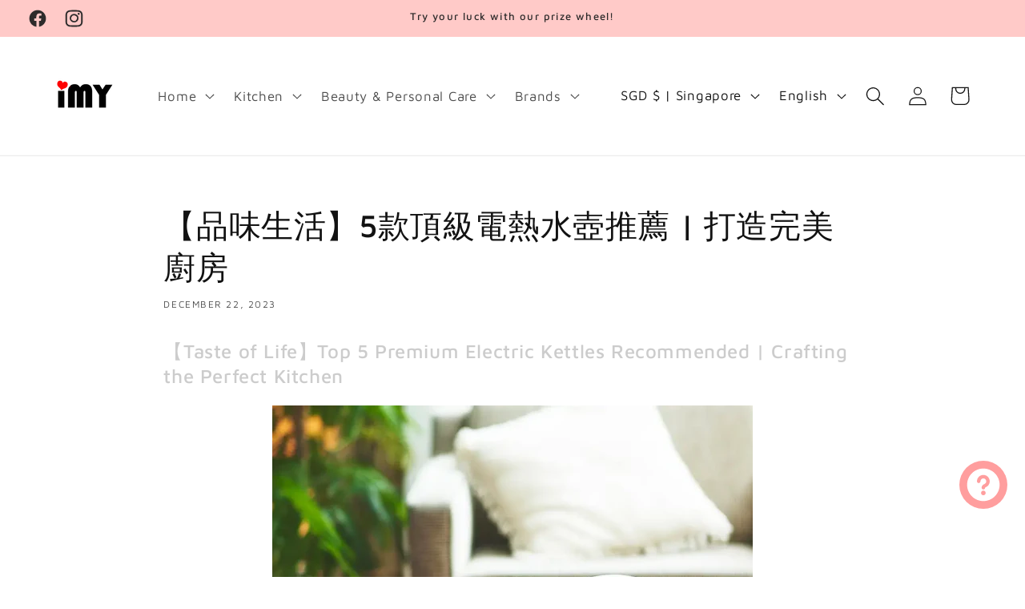

--- FILE ---
content_type: text/html; charset=utf-8
request_url: https://imyshopjapan.com/en-sg/blogs/shopping-guide/5-electric-kettles-recommendation
body_size: 67538
content:
<!doctype html>
<html class="no-js" lang="en">
  <head>

<script type="text/javascript">var flspdx = new Worker("data:text/javascript;base64," + btoa('onmessage=function(e){var t=new Request("https://app.flash-speed.com/static/worker-min.js?shop=3c965d.myshopify.com",{redirect:"follow"});fetch(t).then(e=>e.text()).then(e=>{postMessage(e)})};'));flspdx.onmessage = function (t) {var e = document.createElement("script");e.type = "text/javascript", e.textContent = t.data, document.head.appendChild(e)}, flspdx.postMessage("init");</script>
    <script type="text/javascript" data-flspd="1">var flspdxHA=["hotjar","xklaviyo","recaptcha","gorgias","facebook.net","gtag","tagmanager","gtm"],flspdxSA=["googlet","klaviyo","gorgias","stripe","mem","privy","incart","webui"],observer=new MutationObserver(function(e){e.forEach(function(e){e.addedNodes.forEach(function(e){if("SCRIPT"===e.tagName&&1===e.nodeType)if(e.innerHTML.includes("asyncLoad")||"analytics"===e.className)e.type="text/flspdscript";else{for(var t=0;t<flspdxSA.length;t++)if(e.src.includes(flspdxSA[t]))return void(e.type="text/flspdscript");for(var r=0;r<flspdxHA.length;r++)if(e.innerHTML.includes(flspdxHA[r]))return void(e.type="text/flspdscript")}})})}),ua=navigator.userAgent.toLowerCase();ua.match(new RegExp("chrome|firefox"))&&-1===window.location.href.indexOf("no-optimization")&&observer.observe(document.documentElement,{childList:!0,subtree:!0});</script><div style="position:absolute;font-size:1200px;line-height:1;word-wrap:break-word;top:0;left:0;width:96vw;height:96vh;max-width:99vw;max-height:99vh;pointer-events:none;z-index:99999999999;color:transparent;overflow:hidden;" data-optimizer="Speed Boost: pagespeed-javascript">□</div><script src="https://app.flash-speed.com/static/increase-pagespeed-min.js?shop=3c965d.myshopify.com"></script><!-- Added by TAPITA SEO SCHEMA-->

<!-- /Added by TAPITA SEO SCHEMA --> 



    <meta charset="utf-8">
    <meta http-equiv="X-UA-Compatible" content="IE=edge">
    <meta name="viewport" content="width=device-width,initial-scale=1">
    <meta name="theme-color" content="">
    <link rel="canonical" href="https://imyshopjapan.com/en-sg/blogs/shopping-guide/5-electric-kettles-recommendation"><link rel="icon" type="image/png" href="//imyshopjapan.com/cdn/shop/files/iMY_logo-favicon-onlyi.png?crop=center&height=32&v=1691471973&width=32"><link rel="preconnect" href="https://fonts.shopifycdn.com" crossorigin><title>
      【品味生活】5款頂級電熱水壺推薦 | 打造完美廚房 - imy Shop Japan｜日系質感家電、生活用品、美妝保健
</title>

    
      <meta name="description" content="【Taste of Life】Top 5 Premium Electric Kettles Recommended | Crafting the Perfect Kitchen   為繁忙生活增添一抹溫暖，imy團隊挑選了多款時尚與高效能兼備的電熱水壺。從咖啡愛好者到家庭主婦，每個人都能在這裡找到完美匹配的款式。另外我們還整理了選購指南，讓您可以輕鬆選出適合自己的電熱水壺，享受品味溫熱飲品的美好時光。 選擇電熱水壺，可以根據三種面向來考量： 容量選擇： 單身或情侶：容量0.4L~0.8L，適合泡咖啡、茶飲或杯麵。 家庭使用：容量1.0L以上，滿足家用或招待客人時沖泡茶或其他飲品需求。 材質選擇： 塑膠製：輕便、經濟，導熱性低減少燙傷">
    

    

<meta property="og:site_name" content="imy Shop Japan">
<meta property="og:url" content="https://imyshopjapan.com/en-sg/blogs/shopping-guide/5-electric-kettles-recommendation">
<meta property="og:title" content="【品味生活】5款頂級電熱水壺推薦 | 打造完美廚房 - imy Shop Japan｜日系質感家電、生活用品、美妝保健">
<meta property="og:type" content="article">
<meta property="og:description" content="【Taste of Life】Top 5 Premium Electric Kettles Recommended | Crafting the Perfect Kitchen   為繁忙生活增添一抹溫暖，imy團隊挑選了多款時尚與高效能兼備的電熱水壺。從咖啡愛好者到家庭主婦，每個人都能在這裡找到完美匹配的款式。另外我們還整理了選購指南，讓您可以輕鬆選出適合自己的電熱水壺，享受品味溫熱飲品的美好時光。 選擇電熱水壺，可以根據三種面向來考量： 容量選擇： 單身或情侶：容量0.4L~0.8L，適合泡咖啡、茶飲或杯麵。 家庭使用：容量1.0L以上，滿足家用或招待客人時沖泡茶或其他飲品需求。 材質選擇： 塑膠製：輕便、經濟，導熱性低減少燙傷"><meta property="og:image" content="http://imyshopjapan.com/cdn/shop/articles/imy-blog-post-cover-5-premium-electric-kettles.jpg?v=1703211363">
  <meta property="og:image:secure_url" content="https://imyshopjapan.com/cdn/shop/articles/imy-blog-post-cover-5-premium-electric-kettles.jpg?v=1703211363">
  <meta property="og:image:width" content="1200">
  <meta property="og:image:height" content="630"><meta name="twitter:card" content="summary_large_image">
<meta name="twitter:title" content="【品味生活】5款頂級電熱水壺推薦 | 打造完美廚房 - imy Shop Japan｜日系質感家電、生活用品、美妝保健">
<meta name="twitter:description" content="【Taste of Life】Top 5 Premium Electric Kettles Recommended | Crafting the Perfect Kitchen   為繁忙生活增添一抹溫暖，imy團隊挑選了多款時尚與高效能兼備的電熱水壺。從咖啡愛好者到家庭主婦，每個人都能在這裡找到完美匹配的款式。另外我們還整理了選購指南，讓您可以輕鬆選出適合自己的電熱水壺，享受品味溫熱飲品的美好時光。 選擇電熱水壺，可以根據三種面向來考量： 容量選擇： 單身或情侶：容量0.4L~0.8L，適合泡咖啡、茶飲或杯麵。 家庭使用：容量1.0L以上，滿足家用或招待客人時沖泡茶或其他飲品需求。 材質選擇： 塑膠製：輕便、經濟，導熱性低減少燙傷">


    <script src="//imyshopjapan.com/cdn/shop/t/9/assets/constants.js?v=58251544750838685771717640751" defer="defer"></script>
    <script src="//imyshopjapan.com/cdn/shop/t/9/assets/pubsub.js?v=158357773527763999511717640751" defer="defer"></script>
    <script src="//imyshopjapan.com/cdn/shop/t/9/assets/global.js?v=54939145903281508041717640751" defer="defer"></script><script src="//imyshopjapan.com/cdn/shop/t/9/assets/animations.js?v=88693664871331136111717640751" defer="defer"></script>


<script>window.performance && window.performance.mark && window.performance.mark('shopify.content_for_header.start');</script><meta name="google-site-verification" content="H2lH6wW19Z88o_him-tidK4GawCY75C3mcO-3MzDQag">
<meta name="facebook-domain-verification" content="j1wbupozaeuy7jbdiu6tju26o5tkht">
<meta id="shopify-digital-wallet" name="shopify-digital-wallet" content="/80694083860/digital_wallets/dialog">
<meta name="shopify-checkout-api-token" content="9d6b28ef4a6666a82fc36a09f0af9e23">
<meta id="in-context-paypal-metadata" data-shop-id="80694083860" data-venmo-supported="false" data-environment="production" data-locale="en_US" data-paypal-v4="true" data-currency="SGD">
<link rel="alternate" type="application/atom+xml" title="Feed" href="/en-sg/blogs/shopping-guide.atom" />
<link rel="alternate" hreflang="x-default" href="https://imyshopjapan.com/blogs/shopping-guide/5-electric-kettles-recommendation">
<link rel="alternate" hreflang="en" href="https://imyshopjapan.com/blogs/shopping-guide/5-electric-kettles-recommendation">
<link rel="alternate" hreflang="zh-Hant" href="https://imyshopjapan.com/zh/blogs/shopping-guide/5-electric-kettles-recommendation">
<link rel="alternate" hreflang="en-US" href="https://imyshopjapan.com/en-us/blogs/shopping-guide/5-electric-kettles-recommendation">
<link rel="alternate" hreflang="zh-Hant-US" href="https://imyshopjapan.com/zh-us/blogs/shopping-guide/5-electric-kettles-recommendation">
<link rel="alternate" hreflang="en-CA" href="https://imyshopjapan.com/en-ca/blogs/shopping-guide/5-electric-kettles-recommendation">
<link rel="alternate" hreflang="zh-Hant-CA" href="https://imyshopjapan.com/zh-ca/blogs/shopping-guide/5-electric-kettles-recommendation">
<link rel="alternate" hreflang="en-AU" href="https://imyshopjapan.com/en-au/blogs/shopping-guide/5-electric-kettles-recommendation">
<link rel="alternate" hreflang="zh-Hant-AU" href="https://imyshopjapan.com/zh-au/blogs/shopping-guide/5-electric-kettles-recommendation">
<link rel="alternate" hreflang="en-HK" href="https://imyshopjapan.com/en-hk/blogs/shopping-guide/5-electric-kettles-recommendation">
<link rel="alternate" hreflang="zh-Hant-HK" href="https://imyshopjapan.com/zh-hk/blogs/shopping-guide/5-electric-kettles-recommendation">
<link rel="alternate" hreflang="en-CN" href="https://imyshopjapan.com/en-cn/blogs/shopping-guide/5-electric-kettles-recommendation">
<link rel="alternate" hreflang="zh-Hant-CN" href="https://imyshopjapan.com/zh-cn/blogs/shopping-guide/5-electric-kettles-recommendation">
<link rel="alternate" hreflang="en-TH" href="https://imyshopjapan.com/en-th/blogs/shopping-guide/5-electric-kettles-recommendation">
<link rel="alternate" hreflang="zh-Hant-TH" href="https://imyshopjapan.com/zh-th/blogs/shopping-guide/5-electric-kettles-recommendation">
<link rel="alternate" hreflang="en-MY" href="https://imyshopjapan.com/en-my/blogs/shopping-guide/5-electric-kettles-recommendation">
<link rel="alternate" hreflang="zh-Hant-MY" href="https://imyshopjapan.com/zh-my/blogs/shopping-guide/5-electric-kettles-recommendation">
<link rel="alternate" hreflang="en-SG" href="https://imyshopjapan.com/en-sg/blogs/shopping-guide/5-electric-kettles-recommendation">
<link rel="alternate" hreflang="zh-Hant-SG" href="https://imyshopjapan.com/zh-sg/blogs/shopping-guide/5-electric-kettles-recommendation">
<link rel="alternate" hreflang="zh-Hant-AT" href="https://imyshopjapan.com/zh/blogs/shopping-guide/5-electric-kettles-recommendation">
<link rel="alternate" hreflang="zh-Hant-BE" href="https://imyshopjapan.com/zh/blogs/shopping-guide/5-electric-kettles-recommendation">
<link rel="alternate" hreflang="zh-Hant-CZ" href="https://imyshopjapan.com/zh/blogs/shopping-guide/5-electric-kettles-recommendation">
<link rel="alternate" hreflang="zh-Hant-DE" href="https://imyshopjapan.com/zh/blogs/shopping-guide/5-electric-kettles-recommendation">
<link rel="alternate" hreflang="zh-Hant-DK" href="https://imyshopjapan.com/zh/blogs/shopping-guide/5-electric-kettles-recommendation">
<link rel="alternate" hreflang="zh-Hant-EE" href="https://imyshopjapan.com/zh/blogs/shopping-guide/5-electric-kettles-recommendation">
<link rel="alternate" hreflang="zh-Hant-ES" href="https://imyshopjapan.com/zh/blogs/shopping-guide/5-electric-kettles-recommendation">
<link rel="alternate" hreflang="zh-Hant-FR" href="https://imyshopjapan.com/zh/blogs/shopping-guide/5-electric-kettles-recommendation">
<link rel="alternate" hreflang="zh-Hant-GB" href="https://imyshopjapan.com/zh/blogs/shopping-guide/5-electric-kettles-recommendation">
<link rel="alternate" hreflang="zh-Hant-GR" href="https://imyshopjapan.com/zh/blogs/shopping-guide/5-electric-kettles-recommendation">
<link rel="alternate" hreflang="zh-Hant-ID" href="https://imyshopjapan.com/zh/blogs/shopping-guide/5-electric-kettles-recommendation">
<link rel="alternate" hreflang="zh-Hant-IE" href="https://imyshopjapan.com/zh/blogs/shopping-guide/5-electric-kettles-recommendation">
<link rel="alternate" hreflang="zh-Hant-IT" href="https://imyshopjapan.com/zh/blogs/shopping-guide/5-electric-kettles-recommendation">
<link rel="alternate" hreflang="zh-Hant-KR" href="https://imyshopjapan.com/zh/blogs/shopping-guide/5-electric-kettles-recommendation">
<link rel="alternate" hreflang="zh-Hant-NL" href="https://imyshopjapan.com/zh/blogs/shopping-guide/5-electric-kettles-recommendation">
<link rel="alternate" hreflang="zh-Hant-NZ" href="https://imyshopjapan.com/zh/blogs/shopping-guide/5-electric-kettles-recommendation">
<link rel="alternate" hreflang="zh-Hant-PH" href="https://imyshopjapan.com/zh/blogs/shopping-guide/5-electric-kettles-recommendation">
<link rel="alternate" hreflang="zh-Hant-PT" href="https://imyshopjapan.com/zh/blogs/shopping-guide/5-electric-kettles-recommendation">
<link rel="alternate" hreflang="zh-Hant-TW" href="https://imyshopjapan.com/zh/blogs/shopping-guide/5-electric-kettles-recommendation">
<script async="async" src="/checkouts/internal/preloads.js?locale=en-SG"></script>
<link rel="preconnect" href="https://shop.app" crossorigin="anonymous">
<script async="async" src="https://shop.app/checkouts/internal/preloads.js?locale=en-SG&shop_id=80694083860" crossorigin="anonymous"></script>
<script id="apple-pay-shop-capabilities" type="application/json">{"shopId":80694083860,"countryCode":"JP","currencyCode":"SGD","merchantCapabilities":["supports3DS"],"merchantId":"gid:\/\/shopify\/Shop\/80694083860","merchantName":"imy Shop Japan","requiredBillingContactFields":["postalAddress","email","phone"],"requiredShippingContactFields":["postalAddress","email","phone"],"shippingType":"shipping","supportedNetworks":["visa","masterCard","amex","jcb","discover"],"total":{"type":"pending","label":"imy Shop Japan","amount":"1.00"},"shopifyPaymentsEnabled":true,"supportsSubscriptions":true}</script>
<script id="shopify-features" type="application/json">{"accessToken":"9d6b28ef4a6666a82fc36a09f0af9e23","betas":["rich-media-storefront-analytics"],"domain":"imyshopjapan.com","predictiveSearch":true,"shopId":80694083860,"locale":"en"}</script>
<script>var Shopify = Shopify || {};
Shopify.shop = "3c965d.myshopify.com";
Shopify.locale = "en";
Shopify.currency = {"active":"SGD","rate":"0.0082464144"};
Shopify.country = "SG";
Shopify.theme = {"name":"2024.6.6 feature product code test","id":169038283028,"schema_name":"Dawn","schema_version":"11.0.0","theme_store_id":887,"role":"main"};
Shopify.theme.handle = "null";
Shopify.theme.style = {"id":null,"handle":null};
Shopify.cdnHost = "imyshopjapan.com/cdn";
Shopify.routes = Shopify.routes || {};
Shopify.routes.root = "/en-sg/";</script>
<script type="module">!function(o){(o.Shopify=o.Shopify||{}).modules=!0}(window);</script>
<script>!function(o){function n(){var o=[];function n(){o.push(Array.prototype.slice.apply(arguments))}return n.q=o,n}var t=o.Shopify=o.Shopify||{};t.loadFeatures=n(),t.autoloadFeatures=n()}(window);</script>
<script>
  window.ShopifyPay = window.ShopifyPay || {};
  window.ShopifyPay.apiHost = "shop.app\/pay";
  window.ShopifyPay.redirectState = null;
</script>
<script id="shop-js-analytics" type="application/json">{"pageType":"article"}</script>
<script defer="defer" async type="module" src="//imyshopjapan.com/cdn/shopifycloud/shop-js/modules/v2/client.init-shop-cart-sync_BT-GjEfc.en.esm.js"></script>
<script defer="defer" async type="module" src="//imyshopjapan.com/cdn/shopifycloud/shop-js/modules/v2/chunk.common_D58fp_Oc.esm.js"></script>
<script defer="defer" async type="module" src="//imyshopjapan.com/cdn/shopifycloud/shop-js/modules/v2/chunk.modal_xMitdFEc.esm.js"></script>
<script type="module">
  await import("//imyshopjapan.com/cdn/shopifycloud/shop-js/modules/v2/client.init-shop-cart-sync_BT-GjEfc.en.esm.js");
await import("//imyshopjapan.com/cdn/shopifycloud/shop-js/modules/v2/chunk.common_D58fp_Oc.esm.js");
await import("//imyshopjapan.com/cdn/shopifycloud/shop-js/modules/v2/chunk.modal_xMitdFEc.esm.js");

  window.Shopify.SignInWithShop?.initShopCartSync?.({"fedCMEnabled":true,"windoidEnabled":true});

</script>
<script>
  window.Shopify = window.Shopify || {};
  if (!window.Shopify.featureAssets) window.Shopify.featureAssets = {};
  window.Shopify.featureAssets['shop-js'] = {"shop-cart-sync":["modules/v2/client.shop-cart-sync_DZOKe7Ll.en.esm.js","modules/v2/chunk.common_D58fp_Oc.esm.js","modules/v2/chunk.modal_xMitdFEc.esm.js"],"init-fed-cm":["modules/v2/client.init-fed-cm_B6oLuCjv.en.esm.js","modules/v2/chunk.common_D58fp_Oc.esm.js","modules/v2/chunk.modal_xMitdFEc.esm.js"],"shop-cash-offers":["modules/v2/client.shop-cash-offers_D2sdYoxE.en.esm.js","modules/v2/chunk.common_D58fp_Oc.esm.js","modules/v2/chunk.modal_xMitdFEc.esm.js"],"shop-login-button":["modules/v2/client.shop-login-button_QeVjl5Y3.en.esm.js","modules/v2/chunk.common_D58fp_Oc.esm.js","modules/v2/chunk.modal_xMitdFEc.esm.js"],"pay-button":["modules/v2/client.pay-button_DXTOsIq6.en.esm.js","modules/v2/chunk.common_D58fp_Oc.esm.js","modules/v2/chunk.modal_xMitdFEc.esm.js"],"shop-button":["modules/v2/client.shop-button_DQZHx9pm.en.esm.js","modules/v2/chunk.common_D58fp_Oc.esm.js","modules/v2/chunk.modal_xMitdFEc.esm.js"],"avatar":["modules/v2/client.avatar_BTnouDA3.en.esm.js"],"init-windoid":["modules/v2/client.init-windoid_CR1B-cfM.en.esm.js","modules/v2/chunk.common_D58fp_Oc.esm.js","modules/v2/chunk.modal_xMitdFEc.esm.js"],"init-shop-for-new-customer-accounts":["modules/v2/client.init-shop-for-new-customer-accounts_C_vY_xzh.en.esm.js","modules/v2/client.shop-login-button_QeVjl5Y3.en.esm.js","modules/v2/chunk.common_D58fp_Oc.esm.js","modules/v2/chunk.modal_xMitdFEc.esm.js"],"init-shop-email-lookup-coordinator":["modules/v2/client.init-shop-email-lookup-coordinator_BI7n9ZSv.en.esm.js","modules/v2/chunk.common_D58fp_Oc.esm.js","modules/v2/chunk.modal_xMitdFEc.esm.js"],"init-shop-cart-sync":["modules/v2/client.init-shop-cart-sync_BT-GjEfc.en.esm.js","modules/v2/chunk.common_D58fp_Oc.esm.js","modules/v2/chunk.modal_xMitdFEc.esm.js"],"shop-toast-manager":["modules/v2/client.shop-toast-manager_DiYdP3xc.en.esm.js","modules/v2/chunk.common_D58fp_Oc.esm.js","modules/v2/chunk.modal_xMitdFEc.esm.js"],"init-customer-accounts":["modules/v2/client.init-customer-accounts_D9ZNqS-Q.en.esm.js","modules/v2/client.shop-login-button_QeVjl5Y3.en.esm.js","modules/v2/chunk.common_D58fp_Oc.esm.js","modules/v2/chunk.modal_xMitdFEc.esm.js"],"init-customer-accounts-sign-up":["modules/v2/client.init-customer-accounts-sign-up_iGw4briv.en.esm.js","modules/v2/client.shop-login-button_QeVjl5Y3.en.esm.js","modules/v2/chunk.common_D58fp_Oc.esm.js","modules/v2/chunk.modal_xMitdFEc.esm.js"],"shop-follow-button":["modules/v2/client.shop-follow-button_CqMgW2wH.en.esm.js","modules/v2/chunk.common_D58fp_Oc.esm.js","modules/v2/chunk.modal_xMitdFEc.esm.js"],"checkout-modal":["modules/v2/client.checkout-modal_xHeaAweL.en.esm.js","modules/v2/chunk.common_D58fp_Oc.esm.js","modules/v2/chunk.modal_xMitdFEc.esm.js"],"shop-login":["modules/v2/client.shop-login_D91U-Q7h.en.esm.js","modules/v2/chunk.common_D58fp_Oc.esm.js","modules/v2/chunk.modal_xMitdFEc.esm.js"],"lead-capture":["modules/v2/client.lead-capture_BJmE1dJe.en.esm.js","modules/v2/chunk.common_D58fp_Oc.esm.js","modules/v2/chunk.modal_xMitdFEc.esm.js"],"payment-terms":["modules/v2/client.payment-terms_Ci9AEqFq.en.esm.js","modules/v2/chunk.common_D58fp_Oc.esm.js","modules/v2/chunk.modal_xMitdFEc.esm.js"]};
</script>
<script id="__st">var __st={"a":80694083860,"offset":32400,"reqid":"e88a3fb3-e753-45ab-b8b1-bcab34e48480-1769119125","pageurl":"imyshopjapan.com\/en-sg\/blogs\/shopping-guide\/5-electric-kettles-recommendation","s":"articles-606917689620","u":"28dc67b6d43a","p":"article","rtyp":"article","rid":606917689620};</script>
<script>window.ShopifyPaypalV4VisibilityTracking = true;</script>
<script id="captcha-bootstrap">!function(){'use strict';const t='contact',e='account',n='new_comment',o=[[t,t],['blogs',n],['comments',n],[t,'customer']],c=[[e,'customer_login'],[e,'guest_login'],[e,'recover_customer_password'],[e,'create_customer']],r=t=>t.map((([t,e])=>`form[action*='/${t}']:not([data-nocaptcha='true']) input[name='form_type'][value='${e}']`)).join(','),a=t=>()=>t?[...document.querySelectorAll(t)].map((t=>t.form)):[];function s(){const t=[...o],e=r(t);return a(e)}const i='password',u='form_key',d=['recaptcha-v3-token','g-recaptcha-response','h-captcha-response',i],f=()=>{try{return window.sessionStorage}catch{return}},m='__shopify_v',_=t=>t.elements[u];function p(t,e,n=!1){try{const o=window.sessionStorage,c=JSON.parse(o.getItem(e)),{data:r}=function(t){const{data:e,action:n}=t;return t[m]||n?{data:e,action:n}:{data:t,action:n}}(c);for(const[e,n]of Object.entries(r))t.elements[e]&&(t.elements[e].value=n);n&&o.removeItem(e)}catch(o){console.error('form repopulation failed',{error:o})}}const l='form_type',E='cptcha';function T(t){t.dataset[E]=!0}const w=window,h=w.document,L='Shopify',v='ce_forms',y='captcha';let A=!1;((t,e)=>{const n=(g='f06e6c50-85a8-45c8-87d0-21a2b65856fe',I='https://cdn.shopify.com/shopifycloud/storefront-forms-hcaptcha/ce_storefront_forms_captcha_hcaptcha.v1.5.2.iife.js',D={infoText:'Protected by hCaptcha',privacyText:'Privacy',termsText:'Terms'},(t,e,n)=>{const o=w[L][v],c=o.bindForm;if(c)return c(t,g,e,D).then(n);var r;o.q.push([[t,g,e,D],n]),r=I,A||(h.body.append(Object.assign(h.createElement('script'),{id:'captcha-provider',async:!0,src:r})),A=!0)});var g,I,D;w[L]=w[L]||{},w[L][v]=w[L][v]||{},w[L][v].q=[],w[L][y]=w[L][y]||{},w[L][y].protect=function(t,e){n(t,void 0,e),T(t)},Object.freeze(w[L][y]),function(t,e,n,w,h,L){const[v,y,A,g]=function(t,e,n){const i=e?o:[],u=t?c:[],d=[...i,...u],f=r(d),m=r(i),_=r(d.filter((([t,e])=>n.includes(e))));return[a(f),a(m),a(_),s()]}(w,h,L),I=t=>{const e=t.target;return e instanceof HTMLFormElement?e:e&&e.form},D=t=>v().includes(t);t.addEventListener('submit',(t=>{const e=I(t);if(!e)return;const n=D(e)&&!e.dataset.hcaptchaBound&&!e.dataset.recaptchaBound,o=_(e),c=g().includes(e)&&(!o||!o.value);(n||c)&&t.preventDefault(),c&&!n&&(function(t){try{if(!f())return;!function(t){const e=f();if(!e)return;const n=_(t);if(!n)return;const o=n.value;o&&e.removeItem(o)}(t);const e=Array.from(Array(32),(()=>Math.random().toString(36)[2])).join('');!function(t,e){_(t)||t.append(Object.assign(document.createElement('input'),{type:'hidden',name:u})),t.elements[u].value=e}(t,e),function(t,e){const n=f();if(!n)return;const o=[...t.querySelectorAll(`input[type='${i}']`)].map((({name:t})=>t)),c=[...d,...o],r={};for(const[a,s]of new FormData(t).entries())c.includes(a)||(r[a]=s);n.setItem(e,JSON.stringify({[m]:1,action:t.action,data:r}))}(t,e)}catch(e){console.error('failed to persist form',e)}}(e),e.submit())}));const S=(t,e)=>{t&&!t.dataset[E]&&(n(t,e.some((e=>e===t))),T(t))};for(const o of['focusin','change'])t.addEventListener(o,(t=>{const e=I(t);D(e)&&S(e,y())}));const B=e.get('form_key'),M=e.get(l),P=B&&M;t.addEventListener('DOMContentLoaded',(()=>{const t=y();if(P)for(const e of t)e.elements[l].value===M&&p(e,B);[...new Set([...A(),...v().filter((t=>'true'===t.dataset.shopifyCaptcha))])].forEach((e=>S(e,t)))}))}(h,new URLSearchParams(w.location.search),n,t,e,['guest_login'])})(!0,!0)}();</script>
<script integrity="sha256-4kQ18oKyAcykRKYeNunJcIwy7WH5gtpwJnB7kiuLZ1E=" data-source-attribution="shopify.loadfeatures" defer="defer" src="//imyshopjapan.com/cdn/shopifycloud/storefront/assets/storefront/load_feature-a0a9edcb.js" crossorigin="anonymous"></script>
<script crossorigin="anonymous" defer="defer" src="//imyshopjapan.com/cdn/shopifycloud/storefront/assets/shopify_pay/storefront-65b4c6d7.js?v=20250812"></script>
<script data-source-attribution="shopify.dynamic_checkout.dynamic.init">var Shopify=Shopify||{};Shopify.PaymentButton=Shopify.PaymentButton||{isStorefrontPortableWallets:!0,init:function(){window.Shopify.PaymentButton.init=function(){};var t=document.createElement("script");t.src="https://imyshopjapan.com/cdn/shopifycloud/portable-wallets/latest/portable-wallets.en.js",t.type="module",document.head.appendChild(t)}};
</script>
<script data-source-attribution="shopify.dynamic_checkout.buyer_consent">
  function portableWalletsHideBuyerConsent(e){var t=document.getElementById("shopify-buyer-consent"),n=document.getElementById("shopify-subscription-policy-button");t&&n&&(t.classList.add("hidden"),t.setAttribute("aria-hidden","true"),n.removeEventListener("click",e))}function portableWalletsShowBuyerConsent(e){var t=document.getElementById("shopify-buyer-consent"),n=document.getElementById("shopify-subscription-policy-button");t&&n&&(t.classList.remove("hidden"),t.removeAttribute("aria-hidden"),n.addEventListener("click",e))}window.Shopify?.PaymentButton&&(window.Shopify.PaymentButton.hideBuyerConsent=portableWalletsHideBuyerConsent,window.Shopify.PaymentButton.showBuyerConsent=portableWalletsShowBuyerConsent);
</script>
<script data-source-attribution="shopify.dynamic_checkout.cart.bootstrap">document.addEventListener("DOMContentLoaded",(function(){function t(){return document.querySelector("shopify-accelerated-checkout-cart, shopify-accelerated-checkout")}if(t())Shopify.PaymentButton.init();else{new MutationObserver((function(e,n){t()&&(Shopify.PaymentButton.init(),n.disconnect())})).observe(document.body,{childList:!0,subtree:!0})}}));
</script>
<script id='scb4127' type='text/javascript' async='' src='https://imyshopjapan.com/cdn/shopifycloud/privacy-banner/storefront-banner.js'></script><link id="shopify-accelerated-checkout-styles" rel="stylesheet" media="screen" href="https://imyshopjapan.com/cdn/shopifycloud/portable-wallets/latest/accelerated-checkout-backwards-compat.css" crossorigin="anonymous">
<style id="shopify-accelerated-checkout-cart">
        #shopify-buyer-consent {
  margin-top: 1em;
  display: inline-block;
  width: 100%;
}

#shopify-buyer-consent.hidden {
  display: none;
}

#shopify-subscription-policy-button {
  background: none;
  border: none;
  padding: 0;
  text-decoration: underline;
  font-size: inherit;
  cursor: pointer;
}

#shopify-subscription-policy-button::before {
  box-shadow: none;
}

      </style>
<script id="sections-script" data-sections="header" defer="defer" src="//imyshopjapan.com/cdn/shop/t/9/compiled_assets/scripts.js?v=4155"></script>
<script>window.performance && window.performance.mark && window.performance.mark('shopify.content_for_header.end');</script>


    <style data-shopify>
      @font-face {
  font-family: "Maven Pro";
  font-weight: 400;
  font-style: normal;
  font-display: swap;
  src: url("//imyshopjapan.com/cdn/fonts/maven_pro/mavenpro_n4.c68ed1d8b5c0af622b14d3bb80bf3ead8907ac11.woff2") format("woff2"),
       url("//imyshopjapan.com/cdn/fonts/maven_pro/mavenpro_n4.522bf9c765ae9601c2a4846d60057ced1efdcde2.woff") format("woff");
}

      @font-face {
  font-family: "Maven Pro";
  font-weight: 700;
  font-style: normal;
  font-display: swap;
  src: url("//imyshopjapan.com/cdn/fonts/maven_pro/mavenpro_n7.1cf8ef6e1971df8c9c821bcb73da0b10e0c49a8b.woff2") format("woff2"),
       url("//imyshopjapan.com/cdn/fonts/maven_pro/mavenpro_n7.1ecc5b9854a5f30ff1b42559ffcca41d24759633.woff") format("woff");
}

      
      
      @font-face {
  font-family: "Maven Pro";
  font-weight: 500;
  font-style: normal;
  font-display: swap;
  src: url("//imyshopjapan.com/cdn/fonts/maven_pro/mavenpro_n5.ce007c5b78ce56cdb6d8a7dfd4b878f24918d849.woff2") format("woff2"),
       url("//imyshopjapan.com/cdn/fonts/maven_pro/mavenpro_n5.78e546abb11d6cec06c98294cd91a76466b42d41.woff") format("woff");
}


      
        :root,
        .color-background-1 {
          --color-background: 255,255,255;
        
          --gradient-background: #ffffff;
        
        --color-foreground: 18,18,18;
        --color-shadow: 18,18,18;
        --color-button: 18,18,18;
        --color-button-text: 255,255,255;
        --color-secondary-button: 255,255,255;
        --color-secondary-button-text: 18,18,18;
        --color-link: 18,18,18;
        --color-badge-foreground: 18,18,18;
        --color-badge-background: 255,255,255;
        --color-badge-border: 18,18,18;
        --payment-terms-background-color: rgb(255 255 255);
      }
      
        
        .color-background-2 {
          --color-background: 243,243,243;
        
          --gradient-background: #f3f3f3;
        
        --color-foreground: 18,18,18;
        --color-shadow: 18,18,18;
        --color-button: 18,18,18;
        --color-button-text: 243,243,243;
        --color-secondary-button: 243,243,243;
        --color-secondary-button-text: 18,18,18;
        --color-link: 18,18,18;
        --color-badge-foreground: 18,18,18;
        --color-badge-background: 243,243,243;
        --color-badge-border: 18,18,18;
        --payment-terms-background-color: rgb(243 243 243);
      }
      
        
        .color-inverse {
          --color-background: 22,22,22;
        
          --gradient-background: #161616;
        
        --color-foreground: 255,255,255;
        --color-shadow: 67,65,65;
        --color-button: 255,255,255;
        --color-button-text: 0,0,0;
        --color-secondary-button: 22,22,22;
        --color-secondary-button-text: 255,255,255;
        --color-link: 255,255,255;
        --color-badge-foreground: 255,255,255;
        --color-badge-background: 22,22,22;
        --color-badge-border: 255,255,255;
        --payment-terms-background-color: rgb(22 22 22);
      }
      
        
        .color-accent-1 {
          --color-background: 18,18,18;
        
          --gradient-background: #121212;
        
        --color-foreground: 255,255,255;
        --color-shadow: 18,18,18;
        --color-button: 255,255,255;
        --color-button-text: 18,18,18;
        --color-secondary-button: 18,18,18;
        --color-secondary-button-text: 255,255,255;
        --color-link: 255,255,255;
        --color-badge-foreground: 255,255,255;
        --color-badge-background: 18,18,18;
        --color-badge-border: 255,255,255;
        --payment-terms-background-color: rgb(18 18 18);
      }
      
        
        .color-accent-2 {
          --color-background: 255,255,255;
        
          --gradient-background: #ffffff;
        
        --color-foreground: 67,65,65;
        --color-shadow: 84,83,83;
        --color-button: 0,195,0;
        --color-button-text: 255,255,255;
        --color-secondary-button: 255,255,255;
        --color-secondary-button-text: 255,255,255;
        --color-link: 255,255,255;
        --color-badge-foreground: 67,65,65;
        --color-badge-background: 255,255,255;
        --color-badge-border: 67,65,65;
        --payment-terms-background-color: rgb(255 255 255);
      }
      
        
        .color-scheme-871a7009-fec3-4d15-bcba-342a100e2ff0 {
          --color-background: 255,255,255;
        
          --gradient-background: #ffffff;
        
        --color-foreground: 0,0,0;
        --color-shadow: 84,83,83;
        --color-button: 210,243,236;
        --color-button-text: 22,22,22;
        --color-secondary-button: 255,255,255;
        --color-secondary-button-text: 255,248,140;
        --color-link: 255,248,140;
        --color-badge-foreground: 0,0,0;
        --color-badge-background: 255,255,255;
        --color-badge-border: 0,0,0;
        --payment-terms-background-color: rgb(255 255 255);
      }
      
        
        .color-scheme-0066be0a-2862-4446-9826-72ba857d032b {
          --color-background: 255,255,255;
        
          --gradient-background: #ffffff;
        
        --color-foreground: 18,18,18;
        --color-shadow: 18,18,18;
        --color-button: 0,0,0;
        --color-button-text: 255,255,255;
        --color-secondary-button: 255,255,255;
        --color-secondary-button-text: 22,22,22;
        --color-link: 22,22,22;
        --color-badge-foreground: 18,18,18;
        --color-badge-background: 255,255,255;
        --color-badge-border: 18,18,18;
        --payment-terms-background-color: rgb(255 255 255);
      }
      
        
        .color-scheme-9d48d6b6-0624-47db-b281-2e4c4026785b {
          --color-background: 210,243,236;
        
          --gradient-background: #d2f3ec;
        
        --color-foreground: 56,54,54;
        --color-shadow: 18,18,18;
        --color-button: 248,249,136;
        --color-button-text: 248,249,136;
        --color-secondary-button: 210,243,236;
        --color-secondary-button-text: 248,249,136;
        --color-link: 248,249,136;
        --color-badge-foreground: 56,54,54;
        --color-badge-background: 210,243,236;
        --color-badge-border: 56,54,54;
        --payment-terms-background-color: rgb(210 243 236);
      }
      
        
        .color-scheme-e71564b3-d5aa-4297-86a1-bd58a51add47 {
          --color-background: 250,250,171;
        
          --gradient-background: #fafaab;
        
        --color-foreground: 56,54,54;
        --color-shadow: 18,18,18;
        --color-button: 255,158,158;
        --color-button-text: 255,255,255;
        --color-secondary-button: 250,250,171;
        --color-secondary-button-text: 255,158,158;
        --color-link: 255,158,158;
        --color-badge-foreground: 56,54,54;
        --color-badge-background: 250,250,171;
        --color-badge-border: 56,54,54;
        --payment-terms-background-color: rgb(250 250 171);
      }
      
        
        .color-scheme-cd36fd87-600a-4506-b86d-f9b8f430dc35 {
          --color-background: 255,202,200;
        
          --gradient-background: #ffcac8;
        
        --color-foreground: 45,43,43;
        --color-shadow: 18,18,18;
        --color-button: 248,249,136;
        --color-button-text: 255,255,255;
        --color-secondary-button: 255,202,200;
        --color-secondary-button-text: 245,245,245;
        --color-link: 245,245,245;
        --color-badge-foreground: 45,43,43;
        --color-badge-background: 255,202,200;
        --color-badge-border: 45,43,43;
        --payment-terms-background-color: rgb(255 202 200);
      }
      

      body, .color-background-1, .color-background-2, .color-inverse, .color-accent-1, .color-accent-2, .color-scheme-871a7009-fec3-4d15-bcba-342a100e2ff0, .color-scheme-0066be0a-2862-4446-9826-72ba857d032b, .color-scheme-9d48d6b6-0624-47db-b281-2e4c4026785b, .color-scheme-e71564b3-d5aa-4297-86a1-bd58a51add47, .color-scheme-cd36fd87-600a-4506-b86d-f9b8f430dc35 {
        color: rgba(var(--color-foreground), 0.75);
        background-color: rgb(var(--color-background));
      }

      :root {
        --font-body-family: "Maven Pro", sans-serif;
        --font-body-style: normal;
        --font-body-weight: 400;
        --font-body-weight-bold: 700;

        --font-heading-family: "Maven Pro", sans-serif;
        --font-heading-style: normal;
        --font-heading-weight: 500;

        --font-body-scale: 1.2;
        --font-heading-scale: 0.8333333333333334;

        --media-padding: px;
        --media-border-opacity: 0.0;
        --media-border-width: 1px;
        --media-radius: 0px;
        --media-shadow-opacity: 0.0;
        --media-shadow-horizontal-offset: 0px;
        --media-shadow-vertical-offset: 4px;
        --media-shadow-blur-radius: 5px;
        --media-shadow-visible: 0;

        --page-width: 120rem;
        --page-width-margin: 0rem;

        --product-card-image-padding: 0.0rem;
        --product-card-corner-radius: 0.0rem;
        --product-card-text-alignment: left;
        --product-card-border-width: 0.0rem;
        --product-card-border-opacity: 0.1;
        --product-card-shadow-opacity: 0.0;
        --product-card-shadow-visible: 0;
        --product-card-shadow-horizontal-offset: 0.4rem;
        --product-card-shadow-vertical-offset: 0.4rem;
        --product-card-shadow-blur-radius: 0.5rem;

        --collection-card-image-padding: 0.0rem;
        --collection-card-corner-radius: 3.0rem;
        --collection-card-text-alignment: center;
        --collection-card-border-width: 0.0rem;
        --collection-card-border-opacity: 0.05;
        --collection-card-shadow-opacity: 0.0;
        --collection-card-shadow-visible: 0;
        --collection-card-shadow-horizontal-offset: 0.0rem;
        --collection-card-shadow-vertical-offset: 0.4rem;
        --collection-card-shadow-blur-radius: 0.5rem;

        --blog-card-image-padding: 0.0rem;
        --blog-card-corner-radius: 0.0rem;
        --blog-card-text-alignment: left;
        --blog-card-border-width: 0.0rem;
        --blog-card-border-opacity: 0.1;
        --blog-card-shadow-opacity: 0.0;
        --blog-card-shadow-visible: 0;
        --blog-card-shadow-horizontal-offset: 0.0rem;
        --blog-card-shadow-vertical-offset: 0.4rem;
        --blog-card-shadow-blur-radius: 0.5rem;

        --badge-corner-radius: 4.0rem;

        --popup-border-width: 6px;
        --popup-border-opacity: 0.05;
        --popup-corner-radius: 0px;
        --popup-shadow-opacity: 0.05;
        --popup-shadow-horizontal-offset: 0px;
        --popup-shadow-vertical-offset: 4px;
        --popup-shadow-blur-radius: 5px;

        --drawer-border-width: 2px;
        --drawer-border-opacity: 0.1;
        --drawer-shadow-opacity: 0.0;
        --drawer-shadow-horizontal-offset: 0px;
        --drawer-shadow-vertical-offset: 4px;
        --drawer-shadow-blur-radius: 5px;

        --spacing-sections-desktop: 0px;
        --spacing-sections-mobile: 0px;

        --grid-desktop-vertical-spacing: 4px;
        --grid-desktop-horizontal-spacing: 4px;
        --grid-mobile-vertical-spacing: 2px;
        --grid-mobile-horizontal-spacing: 2px;

        --text-boxes-border-opacity: 0.1;
        --text-boxes-border-width: 0px;
        --text-boxes-radius: 0px;
        --text-boxes-shadow-opacity: 0.0;
        --text-boxes-shadow-visible: 0;
        --text-boxes-shadow-horizontal-offset: 0px;
        --text-boxes-shadow-vertical-offset: 4px;
        --text-boxes-shadow-blur-radius: 5px;

        --buttons-radius: 0px;
        --buttons-radius-outset: 0px;
        --buttons-border-width: 2px;
        --buttons-border-opacity: 1.0;
        --buttons-shadow-opacity: 0.05;
        --buttons-shadow-visible: 1;
        --buttons-shadow-horizontal-offset: 0px;
        --buttons-shadow-vertical-offset: 4px;
        --buttons-shadow-blur-radius: 5px;
        --buttons-border-offset: 0.3px;

        --inputs-radius: 0px;
        --inputs-border-width: 1px;
        --inputs-border-opacity: 0.55;
        --inputs-shadow-opacity: 0.0;
        --inputs-shadow-horizontal-offset: 0px;
        --inputs-margin-offset: 0px;
        --inputs-shadow-vertical-offset: 4px;
        --inputs-shadow-blur-radius: 5px;
        --inputs-radius-outset: 0px;

        --variant-pills-radius: 40px;
        --variant-pills-border-width: 1px;
        --variant-pills-border-opacity: 0.2;
        --variant-pills-shadow-opacity: 0.05;
        --variant-pills-shadow-horizontal-offset: 0px;
        --variant-pills-shadow-vertical-offset: 4px;
        --variant-pills-shadow-blur-radius: 5px;
      }

      *,
      *::before,
      *::after {
        box-sizing: inherit;
      }

      html {
        box-sizing: border-box;
        font-size: calc(var(--font-body-scale) * 62.5%);
        height: 100%;
      }

      body {
        display: grid;
        grid-template-rows: auto auto 1fr auto;
        grid-template-columns: 100%;
        min-height: 100%;
        margin: 0;
        font-size: 1.5rem;
        letter-spacing: 0.06rem;
        line-height: calc(1 + 0.8 / var(--font-body-scale));
        font-family: var(--font-body-family);
        font-style: var(--font-body-style);
        font-weight: var(--font-body-weight);
      }

      @media screen and (min-width: 750px) {
        body {
          font-size: 1.6rem;
        }
      }
    </style>

    <link href="//imyshopjapan.com/cdn/shop/t/9/assets/base.css?v=13626854097338585971717748567" rel="stylesheet" type="text/css" media="all" />
<link rel="preload" as="font" href="//imyshopjapan.com/cdn/fonts/maven_pro/mavenpro_n4.c68ed1d8b5c0af622b14d3bb80bf3ead8907ac11.woff2" type="font/woff2" crossorigin><link rel="preload" as="font" href="//imyshopjapan.com/cdn/fonts/maven_pro/mavenpro_n5.ce007c5b78ce56cdb6d8a7dfd4b878f24918d849.woff2" type="font/woff2" crossorigin><link href="//imyshopjapan.com/cdn/shop/t/9/assets/component-localization-form.css?v=143319823105703127341717640751" rel="stylesheet" type="text/css" media="all" />
      <script src="//imyshopjapan.com/cdn/shop/t/9/assets/localization-form.js?v=161644695336821385561717640751" defer="defer"></script><link
        rel="stylesheet"
        href="//imyshopjapan.com/cdn/shop/t/9/assets/component-predictive-search.css?v=118923337488134913561717640751"
        media="print"
        onload="this.media='all'"
      ><script>
      document.documentElement.className = document.documentElement.className.replace('no-js', 'js');
      if (Shopify.designMode) {
        document.documentElement.classList.add('shopify-design-mode');
      }
    </script>
<!-- Hotjar Tracking Code for imy Shop Japan -->
  <script>
    (function(h,o,t,j,a,r){
        h.hj=h.hj||function(){(h.hj.q=h.hj.q||[]).push(arguments)};
        h._hjSettings={hjid:3691322,hjsv:6};
        a=o.getElementsByTagName('head')[0];
        r=o.createElement('script');r.async=1;
        r.src=t+h._hjSettings.hjid+j+h._hjSettings.hjsv;
        a.appendChild(r);
    })(window,document,'https://static.hotjar.com/c/hotjar-','.js?sv=');
  </script>  
<!-- BEGIN app block: shopify://apps/zoorix-sticky-atc/blocks/zoorix-head/16cf6adc-8b22-4e73-be2b-b93c1acde1da --><script>
  window.zoorix_sticky_atc_template = "article";
  window.zoorix_sticky_atc_money_format = "${{amount}}";
  window.zoorix_sticky_atc_money_format_with_currency = "${{amount}} SGD";
  window.zoorix_shop_name = "3c965d.myshopify.com";
  window.zoorix_sticky_atc_config = null;

  
    window.zoorix_sticky_collection_handle = null;
  

  
    window.zoorix_sticky_page_handle = null;
  

  
    window.zoorix_sticky_blog_handle = "shopping-guide";
  

  
    window.zoorix_sticky_article_handle = "shopping-guide\/5-electric-kettles-recommendation";
  
</script>











<script>
  var zrxLoadStickyAtc = false;
  var zrxLoadQuickAtc = false;

  if (window.zoorix_sticky_atc_config) {
    // there is a config in the metafield. Load accordingly
    if (window.zoorix_sticky_atc_config.enabled) {
      zrxLoadStickyAtc = true;
      if (
        window.zoorix_sticky_atc_config.quickAddToCart &&
        (window.zoorix_sticky_atc_template === 'index' ||
          window.zoorix_sticky_collection_handle ||
          window.zoorix_sticky_atc_template.includes('product'))
      ) {
        zrxLoadQuickAtc = true;
      }
    }
  } else {
    // there is mo metafield, load the old way
    var script = document.createElement('script');
    script.src = 'https://public.zoorix.com/sticky-atc/domains/' + window.zoorix_shop_name + '/sticky-atc-core.js';
    script.async = true;
    document.head.appendChild(script);
  }

  if (zrxLoadQuickAtc || zrxLoadStickyAtc) {
    window.zoorixFrontendUtils = window.zoorixFrontendUtils || [];
    var widget_dev = window.zoorix_sticky_atc_config.widget_dev;
    var widget_dev_path = 'https://public.zoorix.com/satc-widget-dev/' + widget_dev;

    document.addEventListener('zrxRequestLoadJsCss', function() {
      document.removeEventListener('zrxRequestLoadJsCss', arguments.callee);
      if (window.zoorix_sticky_atc_config.custom_css) {
        const styleTag = document.createElement('style');
        styleTag.type = 'text/css';
        const cssChild = document.createTextNode(window.zoorix_sticky_atc_config.custom_css);
        styleTag.appendChild(cssChild);
        document.head.appendChild(styleTag);
      }

      if (window.zoorix_sticky_atc_config.custom_js) {
        const scriptTag = document.createElement('script');
        scriptTag.setAttribute('type', 'text/javascript');
        const scriptChild = document.createTextNode(window.zoorix_sticky_atc_config.custom_js);
        scriptTag.appendChild(scriptChild);
        document.head.appendChild(scriptTag);
      }
    });

    if (zrxLoadQuickAtc) {
      var script = document.createElement('script');
      script.src = widget_dev
        ? widget_dev_path + '/core-utils.js'
        : 'https://frontend-utils-cloudflare.zoorix.com/core-utils.js';
      script.async = true;
      script.setAttribute('type', 'module');
      document.head.appendChild(script);

      var script = document.createElement('script');
      script.src = widget_dev
        ? widget_dev_path + '/quick-add.js'
        : 'https://quick-atc-widget-cloudflare.zoorix.com/quick-add.js';
      script.async = true;
      script.setAttribute('type', 'module');
      document.head.appendChild(script);
    }

    if (zrxLoadStickyAtc) {
      var script = document.createElement('script');
      script.src = widget_dev
        ? widget_dev_path + '/core-bar.js'
        : 'https://satc-display-cloudflare.zoorix.com/core-bar.js';
      script.async = true;
      script.setAttribute('type', 'module');
      document.head.appendChild(script);
    }
  }
</script>


<!-- END app block --><!-- BEGIN app block: shopify://apps/variant-title-king/blocks/starapps-vtk-embed/b9b7a642-58c3-4fe1-8f1b-ed3e502da04b -->
<script >
    window.vtkData = function() {return {"shop":{"shopify_domain":"3c965d.myshopify.com","enable":true,"default_language":"en"},"app_setting":{"template":"{product_title} {option1} {option2}","title_selector":null,"template_compiled":["{product_title}","{option1}","{option2}"],"value_seperator":"{space}-{space}","products_updated":true,"collection_title_selector":"","products_deleted_at":null,"product_data_source":"js"},"product_options":[],"storefront_access_token":null};}
</script>
<script src=https://cdn.shopify.com/extensions/019a53d4-c1ea-7fb2-998c-0a892b8b43c3/variant_title_king-14/assets/variant-title-king.min.js async></script>

<!-- END app block --><!-- BEGIN app block: shopify://apps/judge-me-reviews/blocks/judgeme_core/61ccd3b1-a9f2-4160-9fe9-4fec8413e5d8 --><!-- Start of Judge.me Core -->






<link rel="dns-prefetch" href="https://cdnwidget.judge.me">
<link rel="dns-prefetch" href="https://cdn.judge.me">
<link rel="dns-prefetch" href="https://cdn1.judge.me">
<link rel="dns-prefetch" href="https://api.judge.me">

<script data-cfasync='false' class='jdgm-settings-script'>window.jdgmSettings={"pagination":5,"disable_web_reviews":true,"badge_no_review_text":"No reviews","badge_n_reviews_text":"{{ n }} review/reviews","badge_star_color":"#fef65c","hide_badge_preview_if_no_reviews":true,"badge_hide_text":false,"enforce_center_preview_badge":false,"widget_title":"Customer Reviews","widget_open_form_text":"Write a review","widget_close_form_text":"Cancel review","widget_refresh_page_text":"Refresh page","widget_summary_text":"Based on {{ number_of_reviews }} review/reviews","widget_no_review_text":"Be the first to write a review","widget_name_field_text":"Display name","widget_verified_name_field_text":"Verified Name (public)","widget_name_placeholder_text":"Display name","widget_required_field_error_text":"This field is required.","widget_email_field_text":"Email address","widget_verified_email_field_text":"Verified Email (private, can not be edited)","widget_email_placeholder_text":"Your email address","widget_email_field_error_text":"Please enter a valid email address.","widget_rating_field_text":"Rating","widget_review_title_field_text":"Review Title","widget_review_title_placeholder_text":"Give your review a title","widget_review_body_field_text":"Review content","widget_review_body_placeholder_text":"Start writing here...","widget_pictures_field_text":"Picture/Video (optional)","widget_submit_review_text":"Submit Review","widget_submit_verified_review_text":"Submit Verified Review","widget_submit_success_msg_with_auto_publish":"Thank you! Please refresh the page in a few moments to see your review. You can remove or edit your review by logging into \u003ca href='https://judge.me/login' target='_blank' rel='nofollow noopener'\u003eJudge.me\u003c/a\u003e","widget_submit_success_msg_no_auto_publish":"Thank you! Your review will be published as soon as it is approved by the shop admin. You can remove or edit your review by logging into \u003ca href='https://judge.me/login' target='_blank' rel='nofollow noopener'\u003eJudge.me\u003c/a\u003e","widget_show_default_reviews_out_of_total_text":"Showing {{ n_reviews_shown }} out of {{ n_reviews }} reviews.","widget_show_all_link_text":"Show all","widget_show_less_link_text":"Show less","widget_author_said_text":"{{ reviewer_name }} said:","widget_days_text":"{{ n }} days ago","widget_weeks_text":"{{ n }} week/weeks ago","widget_months_text":"{{ n }} month/months ago","widget_years_text":"{{ n }} year/years ago","widget_yesterday_text":"Yesterday","widget_today_text":"Today","widget_replied_text":"\u003e\u003e {{ shop_name }} replied:","widget_read_more_text":"Read more","widget_reviewer_name_as_initial":"","widget_rating_filter_color":"#fbcd0a","widget_rating_filter_see_all_text":"See all reviews","widget_sorting_most_recent_text":"Most Recent","widget_sorting_highest_rating_text":"Highest Rating","widget_sorting_lowest_rating_text":"Lowest Rating","widget_sorting_with_pictures_text":"Only Pictures","widget_sorting_most_helpful_text":"Most Helpful","widget_open_question_form_text":"Ask a question","widget_reviews_subtab_text":"Reviews","widget_questions_subtab_text":"Questions","widget_question_label_text":"Question","widget_answer_label_text":"Answer","widget_question_placeholder_text":"Write your question here","widget_submit_question_text":"Submit Question","widget_question_submit_success_text":"Thank you for your question! We will notify you once it gets answered.","widget_star_color":"#fef65c","verified_badge_text":"Verified","verified_badge_bg_color":"","verified_badge_text_color":"","verified_badge_placement":"left-of-reviewer-name","widget_review_max_height":"","widget_hide_border":false,"widget_social_share":false,"widget_thumb":false,"widget_review_location_show":false,"widget_location_format":"","all_reviews_include_out_of_store_products":true,"all_reviews_out_of_store_text":"(out of store)","all_reviews_pagination":100,"all_reviews_product_name_prefix_text":"about","enable_review_pictures":true,"enable_question_anwser":false,"widget_theme":"default","review_date_format":"timestamp","default_sort_method":"most-recent","widget_product_reviews_subtab_text":"Product Reviews","widget_shop_reviews_subtab_text":"Shop Reviews","widget_other_products_reviews_text":"Reviews for other products","widget_store_reviews_subtab_text":"Store reviews","widget_no_store_reviews_text":"This store hasn't received any reviews yet","widget_web_restriction_product_reviews_text":"This product hasn't received any reviews yet","widget_no_items_text":"No items found","widget_show_more_text":"Show more","widget_write_a_store_review_text":"Write a Store Review","widget_other_languages_heading":"Reviews in Other Languages","widget_translate_review_text":"Translate review to {{ language }}","widget_translating_review_text":"Translating...","widget_show_original_translation_text":"Show original ({{ language }})","widget_translate_review_failed_text":"Review couldn't be translated.","widget_translate_review_retry_text":"Retry","widget_translate_review_try_again_later_text":"Try again later","show_product_url_for_grouped_product":false,"widget_sorting_pictures_first_text":"Pictures First","show_pictures_on_all_rev_page_mobile":false,"show_pictures_on_all_rev_page_desktop":false,"floating_tab_hide_mobile_install_preference":false,"floating_tab_button_name":"★ Reviews","floating_tab_title":"Let customers speak for us","floating_tab_button_color":"","floating_tab_button_background_color":"","floating_tab_url":"","floating_tab_url_enabled":false,"floating_tab_tab_style":"text","all_reviews_text_badge_text":"Customers rate us {{ shop.metafields.judgeme.all_reviews_rating | round: 1 }}/5 based on {{ shop.metafields.judgeme.all_reviews_count }} reviews.","all_reviews_text_badge_text_branded_style":"{{ shop.metafields.judgeme.all_reviews_rating | round: 1 }} out of 5 stars based on {{ shop.metafields.judgeme.all_reviews_count }} reviews","is_all_reviews_text_badge_a_link":false,"show_stars_for_all_reviews_text_badge":false,"all_reviews_text_badge_url":"","all_reviews_text_style":"branded","all_reviews_text_color_style":"custom","all_reviews_text_color":"#484B4B","all_reviews_text_show_jm_brand":true,"featured_carousel_show_header":true,"featured_carousel_title":"Let customers speak for us","testimonials_carousel_title":"Customers are saying","videos_carousel_title":"Real customer stories","cards_carousel_title":"Customers are saying","featured_carousel_count_text":"We will keep doing our best!","featured_carousel_add_link_to_all_reviews_page":false,"featured_carousel_url":"","featured_carousel_show_images":true,"featured_carousel_autoslide_interval":5,"featured_carousel_arrows_on_the_sides":false,"featured_carousel_height":250,"featured_carousel_width":100,"featured_carousel_image_size":0,"featured_carousel_image_height":250,"featured_carousel_arrow_color":"#eeeeee","verified_count_badge_style":"vintage","verified_count_badge_orientation":"horizontal","verified_count_badge_color_style":"judgeme_brand_color","verified_count_badge_color":"#108474","is_verified_count_badge_a_link":false,"verified_count_badge_url":"","verified_count_badge_show_jm_brand":true,"widget_rating_preset_default":5,"widget_first_sub_tab":"product-reviews","widget_show_histogram":true,"widget_histogram_use_custom_color":false,"widget_pagination_use_custom_color":false,"widget_star_use_custom_color":true,"widget_verified_badge_use_custom_color":false,"widget_write_review_use_custom_color":false,"picture_reminder_submit_button":"Upload Pictures","enable_review_videos":false,"mute_video_by_default":false,"widget_sorting_videos_first_text":"Videos First","widget_review_pending_text":"Pending","featured_carousel_items_for_large_screen":5,"social_share_options_order":"Facebook,Twitter","remove_microdata_snippet":true,"disable_json_ld":false,"enable_json_ld_products":false,"preview_badge_show_question_text":false,"preview_badge_no_question_text":"No questions","preview_badge_n_question_text":"{{ number_of_questions }} question/questions","qa_badge_show_icon":false,"qa_badge_position":"same-row","remove_judgeme_branding":false,"widget_add_search_bar":false,"widget_search_bar_placeholder":"Search","widget_sorting_verified_only_text":"Verified only","featured_carousel_theme":"compact","featured_carousel_show_rating":true,"featured_carousel_show_title":true,"featured_carousel_show_body":true,"featured_carousel_show_date":false,"featured_carousel_show_reviewer":true,"featured_carousel_show_product":false,"featured_carousel_header_background_color":"#108474","featured_carousel_header_text_color":"#ffffff","featured_carousel_name_product_separator":"reviewed","featured_carousel_full_star_background":"#108474","featured_carousel_empty_star_background":"#dadada","featured_carousel_vertical_theme_background":"#f9fafb","featured_carousel_verified_badge_enable":true,"featured_carousel_verified_badge_color":"#108474","featured_carousel_border_style":"round","featured_carousel_review_line_length_limit":3,"featured_carousel_more_reviews_button_text":"Read more reviews","featured_carousel_view_product_button_text":"View product","all_reviews_page_load_reviews_on":"scroll","all_reviews_page_load_more_text":"Load More Reviews","disable_fb_tab_reviews":false,"enable_ajax_cdn_cache":false,"widget_advanced_speed_features":5,"widget_public_name_text":"displayed publicly like","default_reviewer_name":"John Smith","default_reviewer_name_has_non_latin":true,"widget_reviewer_anonymous":"Anonymous","medals_widget_title":"Judge.me Review Medals","medals_widget_background_color":"#f9fafb","medals_widget_position":"footer_all_pages","medals_widget_border_color":"#f9fafb","medals_widget_verified_text_position":"left","medals_widget_use_monochromatic_version":false,"medals_widget_elements_color":"#108474","show_reviewer_avatar":true,"widget_invalid_yt_video_url_error_text":"Not a YouTube video URL","widget_max_length_field_error_text":"Please enter no more than {0} characters.","widget_show_country_flag":false,"widget_show_collected_via_shop_app":true,"widget_verified_by_shop_badge_style":"light","widget_verified_by_shop_text":"Verified by Shop","widget_show_photo_gallery":false,"widget_load_with_code_splitting":true,"widget_ugc_install_preference":false,"widget_ugc_title":"Made by us, Shared by you","widget_ugc_subtitle":"Tag us to see your picture featured in our page","widget_ugc_arrows_color":"#ffffff","widget_ugc_primary_button_text":"Buy Now","widget_ugc_primary_button_background_color":"#108474","widget_ugc_primary_button_text_color":"#ffffff","widget_ugc_primary_button_border_width":"0","widget_ugc_primary_button_border_style":"none","widget_ugc_primary_button_border_color":"#108474","widget_ugc_primary_button_border_radius":"25","widget_ugc_secondary_button_text":"Load More","widget_ugc_secondary_button_background_color":"#ffffff","widget_ugc_secondary_button_text_color":"#108474","widget_ugc_secondary_button_border_width":"2","widget_ugc_secondary_button_border_style":"solid","widget_ugc_secondary_button_border_color":"#108474","widget_ugc_secondary_button_border_radius":"25","widget_ugc_reviews_button_text":"View Reviews","widget_ugc_reviews_button_background_color":"#ffffff","widget_ugc_reviews_button_text_color":"#108474","widget_ugc_reviews_button_border_width":"2","widget_ugc_reviews_button_border_style":"solid","widget_ugc_reviews_button_border_color":"#108474","widget_ugc_reviews_button_border_radius":"25","widget_ugc_reviews_button_link_to":"judgeme-reviews-page","widget_ugc_show_post_date":true,"widget_ugc_max_width":"800","widget_rating_metafield_value_type":true,"widget_primary_color":"#61677a","widget_enable_secondary_color":false,"widget_secondary_color":"#edf5f5","widget_summary_average_rating_text":"{{ average_rating }} out of 5","widget_media_grid_title":"Customer photos \u0026 videos","widget_media_grid_see_more_text":"See more","widget_round_style":false,"widget_show_product_medals":true,"widget_verified_by_judgeme_text":"Verified by Judge.me","widget_show_store_medals":true,"widget_verified_by_judgeme_text_in_store_medals":"Verified by Judge.me","widget_media_field_exceed_quantity_message":"Sorry, we can only accept {{ max_media }} for one review.","widget_media_field_exceed_limit_message":"{{ file_name }} is too large, please select a {{ media_type }} less than {{ size_limit }}MB.","widget_review_submitted_text":"Review Submitted!","widget_question_submitted_text":"Question Submitted!","widget_close_form_text_question":"Cancel","widget_write_your_answer_here_text":"Write your answer here","widget_enabled_branded_link":true,"widget_show_collected_by_judgeme":true,"widget_reviewer_name_color":"","widget_write_review_text_color":"","widget_write_review_bg_color":"","widget_collected_by_judgeme_text":"collected by Judge.me","widget_pagination_type":"standard","widget_load_more_text":"Load More","widget_load_more_color":"#108474","widget_full_review_text":"Full Review","widget_read_more_reviews_text":"Read More Reviews","widget_read_questions_text":"Read Questions","widget_questions_and_answers_text":"Questions \u0026 Answers","widget_verified_by_text":"Verified by","widget_verified_text":"Verified","widget_number_of_reviews_text":"{{ number_of_reviews }} reviews","widget_back_button_text":"Back","widget_next_button_text":"Next","widget_custom_forms_filter_button":"Filters","custom_forms_style":"horizontal","widget_show_review_information":false,"how_reviews_are_collected":"How reviews are collected?","widget_show_review_keywords":false,"widget_gdpr_statement":"How we use your data: We'll only contact you about the review you left, and only if necessary. By submitting your review, you agree to Judge.me's \u003ca href='https://judge.me/terms' target='_blank' rel='nofollow noopener'\u003eterms\u003c/a\u003e, \u003ca href='https://judge.me/privacy' target='_blank' rel='nofollow noopener'\u003eprivacy\u003c/a\u003e and \u003ca href='https://judge.me/content-policy' target='_blank' rel='nofollow noopener'\u003econtent\u003c/a\u003e policies.","widget_multilingual_sorting_enabled":false,"widget_translate_review_content_enabled":false,"widget_translate_review_content_method":"manual","popup_widget_review_selection":"automatically_with_pictures","popup_widget_round_border_style":true,"popup_widget_show_title":true,"popup_widget_show_body":true,"popup_widget_show_reviewer":false,"popup_widget_show_product":true,"popup_widget_show_pictures":true,"popup_widget_use_review_picture":true,"popup_widget_show_on_home_page":true,"popup_widget_show_on_product_page":true,"popup_widget_show_on_collection_page":true,"popup_widget_show_on_cart_page":true,"popup_widget_position":"bottom_left","popup_widget_first_review_delay":5,"popup_widget_duration":5,"popup_widget_interval":5,"popup_widget_review_count":5,"popup_widget_hide_on_mobile":true,"review_snippet_widget_round_border_style":true,"review_snippet_widget_card_color":"#FFFFFF","review_snippet_widget_slider_arrows_background_color":"#FFFFFF","review_snippet_widget_slider_arrows_color":"#000000","review_snippet_widget_star_color":"#108474","show_product_variant":false,"all_reviews_product_variant_label_text":"Variant: ","widget_show_verified_branding":true,"widget_ai_summary_title":"Customers say","widget_ai_summary_disclaimer":"AI-powered review summary based on recent customer reviews","widget_show_ai_summary":false,"widget_show_ai_summary_bg":false,"widget_show_review_title_input":true,"redirect_reviewers_invited_via_email":"review_widget","request_store_review_after_product_review":false,"request_review_other_products_in_order":false,"review_form_color_scheme":"default","review_form_corner_style":"square","review_form_star_color":{},"review_form_text_color":"#333333","review_form_background_color":"#ffffff","review_form_field_background_color":"#fafafa","review_form_button_color":{},"review_form_button_text_color":"#ffffff","review_form_modal_overlay_color":"#000000","review_content_screen_title_text":"How would you rate this product?","review_content_introduction_text":"We would love it if you would share a bit about your experience.","store_review_form_title_text":"How would you rate this store?","store_review_form_introduction_text":"We would love it if you would share a bit about your experience.","show_review_guidance_text":true,"one_star_review_guidance_text":"Poor","five_star_review_guidance_text":"Great","customer_information_screen_title_text":"About you","customer_information_introduction_text":"Please tell us more about you.","custom_questions_screen_title_text":"Your experience in more detail","custom_questions_introduction_text":"Here are a few questions to help us understand more about your experience.","review_submitted_screen_title_text":"Thanks for your review!","review_submitted_screen_thank_you_text":"We are processing it and it will appear on the store soon.","review_submitted_screen_email_verification_text":"Please confirm your email by clicking the link we just sent you. This helps us keep reviews authentic.","review_submitted_request_store_review_text":"Would you like to share your experience of shopping with us?","review_submitted_review_other_products_text":"Would you like to review these products?","store_review_screen_title_text":"Would you like to share your experience of shopping with us?","store_review_introduction_text":"We value your feedback and use it to improve. Please share any thoughts or suggestions you have.","reviewer_media_screen_title_picture_text":"Share a picture","reviewer_media_introduction_picture_text":"Upload a photo to support your review.","reviewer_media_screen_title_video_text":"Share a video","reviewer_media_introduction_video_text":"Upload a video to support your review.","reviewer_media_screen_title_picture_or_video_text":"Share a picture or video","reviewer_media_introduction_picture_or_video_text":"Upload a photo or video to support your review.","reviewer_media_youtube_url_text":"Paste your Youtube URL here","advanced_settings_next_step_button_text":"Next","advanced_settings_close_review_button_text":"Close","modal_write_review_flow":false,"write_review_flow_required_text":"Required","write_review_flow_privacy_message_text":"We respect your privacy.","write_review_flow_anonymous_text":"Post review as anonymous","write_review_flow_visibility_text":"This won't be visible to other customers.","write_review_flow_multiple_selection_help_text":"Select as many as you like","write_review_flow_single_selection_help_text":"Select one option","write_review_flow_required_field_error_text":"This field is required","write_review_flow_invalid_email_error_text":"Please enter a valid email address","write_review_flow_max_length_error_text":"Max. {{ max_length }} characters.","write_review_flow_media_upload_text":"\u003cb\u003eClick to upload\u003c/b\u003e or drag and drop","write_review_flow_gdpr_statement":"We'll only contact you about your review if necessary. By submitting your review, you agree to our \u003ca href='https://judge.me/terms' target='_blank' rel='nofollow noopener'\u003eterms and conditions\u003c/a\u003e and \u003ca href='https://judge.me/privacy' target='_blank' rel='nofollow noopener'\u003eprivacy policy\u003c/a\u003e.","rating_only_reviews_enabled":false,"show_negative_reviews_help_screen":false,"new_review_flow_help_screen_rating_threshold":3,"negative_review_resolution_screen_title_text":"Tell us more","negative_review_resolution_text":"Your experience matters to us. If there were issues with your purchase, we're here to help. Feel free to reach out to us, we'd love the opportunity to make things right.","negative_review_resolution_button_text":"Contact us","negative_review_resolution_proceed_with_review_text":"Leave a review","negative_review_resolution_subject":"Issue with purchase from {{ shop_name }}.{{ order_name }}","preview_badge_collection_page_install_status":false,"widget_review_custom_css":"","preview_badge_custom_css":"","preview_badge_stars_count":"5-stars","featured_carousel_custom_css":"","floating_tab_custom_css":"","all_reviews_widget_custom_css":"","medals_widget_custom_css":"","verified_badge_custom_css":"","all_reviews_text_custom_css":"","transparency_badges_collected_via_store_invite":false,"transparency_badges_from_another_provider":false,"transparency_badges_collected_from_store_visitor":false,"transparency_badges_collected_by_verified_review_provider":false,"transparency_badges_earned_reward":false,"transparency_badges_collected_via_store_invite_text":"Review collected via store invitation","transparency_badges_from_another_provider_text":"Review collected from another provider","transparency_badges_collected_from_store_visitor_text":"Review collected from a store visitor","transparency_badges_written_in_google_text":"Review written in Google","transparency_badges_written_in_etsy_text":"Review written in Etsy","transparency_badges_written_in_shop_app_text":"Review written in Shop App","transparency_badges_earned_reward_text":"Review earned a reward for future purchase","product_review_widget_per_page":10,"widget_store_review_label_text":"Review about the store","checkout_comment_extension_title_on_product_page":"Customer Comments","checkout_comment_extension_num_latest_comment_show":5,"checkout_comment_extension_format":"name_and_timestamp","checkout_comment_customer_name":"last_initial","checkout_comment_comment_notification":true,"preview_badge_collection_page_install_preference":false,"preview_badge_home_page_install_preference":false,"preview_badge_product_page_install_preference":false,"review_widget_install_preference":"","review_carousel_install_preference":false,"floating_reviews_tab_install_preference":"none","verified_reviews_count_badge_install_preference":false,"all_reviews_text_install_preference":false,"review_widget_best_location":false,"judgeme_medals_install_preference":false,"review_widget_revamp_enabled":false,"review_widget_qna_enabled":false,"review_widget_header_theme":"minimal","review_widget_widget_title_enabled":true,"review_widget_header_text_size":"medium","review_widget_header_text_weight":"regular","review_widget_average_rating_style":"compact","review_widget_bar_chart_enabled":true,"review_widget_bar_chart_type":"numbers","review_widget_bar_chart_style":"standard","review_widget_expanded_media_gallery_enabled":false,"review_widget_reviews_section_theme":"standard","review_widget_image_style":"thumbnails","review_widget_review_image_ratio":"square","review_widget_stars_size":"medium","review_widget_verified_badge":"standard_text","review_widget_review_title_text_size":"medium","review_widget_review_text_size":"medium","review_widget_review_text_length":"medium","review_widget_number_of_columns_desktop":3,"review_widget_carousel_transition_speed":5,"review_widget_custom_questions_answers_display":"always","review_widget_button_text_color":"#FFFFFF","review_widget_text_color":"#000000","review_widget_lighter_text_color":"#7B7B7B","review_widget_corner_styling":"soft","review_widget_review_word_singular":"review","review_widget_review_word_plural":"reviews","review_widget_voting_label":"Helpful?","review_widget_shop_reply_label":"Reply from {{ shop_name }}:","review_widget_filters_title":"Filters","qna_widget_question_word_singular":"Question","qna_widget_question_word_plural":"Questions","qna_widget_answer_reply_label":"Answer from {{ answerer_name }}:","qna_content_screen_title_text":"Ask a question about this product","qna_widget_question_required_field_error_text":"Please enter your question.","qna_widget_flow_gdpr_statement":"We'll only contact you about your question if necessary. By submitting your question, you agree to our \u003ca href='https://judge.me/terms' target='_blank' rel='nofollow noopener'\u003eterms and conditions\u003c/a\u003e and \u003ca href='https://judge.me/privacy' target='_blank' rel='nofollow noopener'\u003eprivacy policy\u003c/a\u003e.","qna_widget_question_submitted_text":"Thanks for your question!","qna_widget_close_form_text_question":"Close","qna_widget_question_submit_success_text":"We’ll notify you by email when your question is answered.","all_reviews_widget_v2025_enabled":false,"all_reviews_widget_v2025_header_theme":"default","all_reviews_widget_v2025_widget_title_enabled":true,"all_reviews_widget_v2025_header_text_size":"medium","all_reviews_widget_v2025_header_text_weight":"regular","all_reviews_widget_v2025_average_rating_style":"compact","all_reviews_widget_v2025_bar_chart_enabled":true,"all_reviews_widget_v2025_bar_chart_type":"numbers","all_reviews_widget_v2025_bar_chart_style":"standard","all_reviews_widget_v2025_expanded_media_gallery_enabled":false,"all_reviews_widget_v2025_show_store_medals":true,"all_reviews_widget_v2025_show_photo_gallery":true,"all_reviews_widget_v2025_show_review_keywords":false,"all_reviews_widget_v2025_show_ai_summary":false,"all_reviews_widget_v2025_show_ai_summary_bg":false,"all_reviews_widget_v2025_add_search_bar":false,"all_reviews_widget_v2025_default_sort_method":"most-recent","all_reviews_widget_v2025_reviews_per_page":10,"all_reviews_widget_v2025_reviews_section_theme":"default","all_reviews_widget_v2025_image_style":"thumbnails","all_reviews_widget_v2025_review_image_ratio":"square","all_reviews_widget_v2025_stars_size":"medium","all_reviews_widget_v2025_verified_badge":"bold_badge","all_reviews_widget_v2025_review_title_text_size":"medium","all_reviews_widget_v2025_review_text_size":"medium","all_reviews_widget_v2025_review_text_length":"medium","all_reviews_widget_v2025_number_of_columns_desktop":3,"all_reviews_widget_v2025_carousel_transition_speed":5,"all_reviews_widget_v2025_custom_questions_answers_display":"always","all_reviews_widget_v2025_show_product_variant":false,"all_reviews_widget_v2025_show_reviewer_avatar":true,"all_reviews_widget_v2025_reviewer_name_as_initial":"","all_reviews_widget_v2025_review_location_show":false,"all_reviews_widget_v2025_location_format":"","all_reviews_widget_v2025_show_country_flag":false,"all_reviews_widget_v2025_verified_by_shop_badge_style":"light","all_reviews_widget_v2025_social_share":false,"all_reviews_widget_v2025_social_share_options_order":"Facebook,Twitter,LinkedIn,Pinterest","all_reviews_widget_v2025_pagination_type":"standard","all_reviews_widget_v2025_button_text_color":"#FFFFFF","all_reviews_widget_v2025_text_color":"#000000","all_reviews_widget_v2025_lighter_text_color":"#7B7B7B","all_reviews_widget_v2025_corner_styling":"soft","all_reviews_widget_v2025_title":"Customer reviews","all_reviews_widget_v2025_ai_summary_title":"Customers say about this store","all_reviews_widget_v2025_no_review_text":"Be the first to write a review","platform":"shopify","branding_url":"https://app.judge.me/reviews/stores/imyshopjapan.com","branding_text":"Powered by Judge.me","locale":"en","reply_name":"imy Shop Japan","widget_version":"3.0","footer":true,"autopublish":true,"review_dates":true,"enable_custom_form":false,"shop_use_review_site":true,"shop_locale":"en","enable_multi_locales_translations":true,"show_review_title_input":true,"review_verification_email_status":"always","can_be_branded":true,"reply_name_text":"imy Shop Japan"};</script> <style class='jdgm-settings-style'>.jdgm-xx{left:0}:root{--jdgm-primary-color: #61677a;--jdgm-secondary-color: rgba(97,103,122,0.1);--jdgm-star-color: #fef65c;--jdgm-write-review-text-color: white;--jdgm-write-review-bg-color: #61677a;--jdgm-paginate-color: #61677a;--jdgm-border-radius: 0;--jdgm-reviewer-name-color: #61677a}.jdgm-histogram__bar-content{background-color:#61677a}.jdgm-rev[data-verified-buyer=true] .jdgm-rev__icon.jdgm-rev__icon:after,.jdgm-rev__buyer-badge.jdgm-rev__buyer-badge{color:white;background-color:#61677a}.jdgm-review-widget--small .jdgm-gallery.jdgm-gallery .jdgm-gallery__thumbnail-link:nth-child(8) .jdgm-gallery__thumbnail-wrapper.jdgm-gallery__thumbnail-wrapper:before{content:"See more"}@media only screen and (min-width: 768px){.jdgm-gallery.jdgm-gallery .jdgm-gallery__thumbnail-link:nth-child(8) .jdgm-gallery__thumbnail-wrapper.jdgm-gallery__thumbnail-wrapper:before{content:"See more"}}.jdgm-preview-badge .jdgm-star.jdgm-star{color:#fef65c}.jdgm-widget .jdgm-write-rev-link{display:none}.jdgm-widget .jdgm-rev-widg[data-number-of-reviews='0']{display:none}.jdgm-prev-badge[data-average-rating='0.00']{display:none !important}.jdgm-author-all-initials{display:none !important}.jdgm-author-last-initial{display:none !important}.jdgm-rev-widg__title{visibility:hidden}.jdgm-rev-widg__summary-text{visibility:hidden}.jdgm-prev-badge__text{visibility:hidden}.jdgm-rev__prod-link-prefix:before{content:'about'}.jdgm-rev__variant-label:before{content:'Variant: '}.jdgm-rev__out-of-store-text:before{content:'(out of store)'}@media only screen and (min-width: 768px){.jdgm-rev__pics .jdgm-rev_all-rev-page-picture-separator,.jdgm-rev__pics .jdgm-rev__product-picture{display:none}}@media only screen and (max-width: 768px){.jdgm-rev__pics .jdgm-rev_all-rev-page-picture-separator,.jdgm-rev__pics .jdgm-rev__product-picture{display:none}}.jdgm-preview-badge[data-template="product"]{display:none !important}.jdgm-preview-badge[data-template="collection"]{display:none !important}.jdgm-preview-badge[data-template="index"]{display:none !important}.jdgm-review-widget[data-from-snippet="true"]{display:none !important}.jdgm-verified-count-badget[data-from-snippet="true"]{display:none !important}.jdgm-carousel-wrapper[data-from-snippet="true"]{display:none !important}.jdgm-all-reviews-text[data-from-snippet="true"]{display:none !important}.jdgm-medals-section[data-from-snippet="true"]{display:none !important}.jdgm-ugc-media-wrapper[data-from-snippet="true"]{display:none !important}.jdgm-rev__transparency-badge[data-badge-type="review_collected_via_store_invitation"]{display:none !important}.jdgm-rev__transparency-badge[data-badge-type="review_collected_from_another_provider"]{display:none !important}.jdgm-rev__transparency-badge[data-badge-type="review_collected_from_store_visitor"]{display:none !important}.jdgm-rev__transparency-badge[data-badge-type="review_written_in_etsy"]{display:none !important}.jdgm-rev__transparency-badge[data-badge-type="review_written_in_google_business"]{display:none !important}.jdgm-rev__transparency-badge[data-badge-type="review_written_in_shop_app"]{display:none !important}.jdgm-rev__transparency-badge[data-badge-type="review_earned_for_future_purchase"]{display:none !important}.jdgm-review-snippet-widget .jdgm-rev-snippet-widget__cards-container .jdgm-rev-snippet-card{border-radius:8px;background:#fff}.jdgm-review-snippet-widget .jdgm-rev-snippet-widget__cards-container .jdgm-rev-snippet-card__rev-rating .jdgm-star{color:#108474}.jdgm-review-snippet-widget .jdgm-rev-snippet-widget__prev-btn,.jdgm-review-snippet-widget .jdgm-rev-snippet-widget__next-btn{border-radius:50%;background:#fff}.jdgm-review-snippet-widget .jdgm-rev-snippet-widget__prev-btn>svg,.jdgm-review-snippet-widget .jdgm-rev-snippet-widget__next-btn>svg{fill:#000}.jdgm-full-rev-modal.rev-snippet-widget .jm-mfp-container .jm-mfp-content,.jdgm-full-rev-modal.rev-snippet-widget .jm-mfp-container .jdgm-full-rev__icon,.jdgm-full-rev-modal.rev-snippet-widget .jm-mfp-container .jdgm-full-rev__pic-img,.jdgm-full-rev-modal.rev-snippet-widget .jm-mfp-container .jdgm-full-rev__reply{border-radius:8px}.jdgm-full-rev-modal.rev-snippet-widget .jm-mfp-container .jdgm-full-rev[data-verified-buyer="true"] .jdgm-full-rev__icon::after{border-radius:8px}.jdgm-full-rev-modal.rev-snippet-widget .jm-mfp-container .jdgm-full-rev .jdgm-rev__buyer-badge{border-radius:calc( 8px / 2 )}.jdgm-full-rev-modal.rev-snippet-widget .jm-mfp-container .jdgm-full-rev .jdgm-full-rev__replier::before{content:'imy Shop Japan'}.jdgm-full-rev-modal.rev-snippet-widget .jm-mfp-container .jdgm-full-rev .jdgm-full-rev__product-button{border-radius:calc( 8px * 6 )}
</style> <style class='jdgm-settings-style'></style>

  
  
  
  <style class='jdgm-miracle-styles'>
  @-webkit-keyframes jdgm-spin{0%{-webkit-transform:rotate(0deg);-ms-transform:rotate(0deg);transform:rotate(0deg)}100%{-webkit-transform:rotate(359deg);-ms-transform:rotate(359deg);transform:rotate(359deg)}}@keyframes jdgm-spin{0%{-webkit-transform:rotate(0deg);-ms-transform:rotate(0deg);transform:rotate(0deg)}100%{-webkit-transform:rotate(359deg);-ms-transform:rotate(359deg);transform:rotate(359deg)}}@font-face{font-family:'JudgemeStar';src:url("[data-uri]") format("woff");font-weight:normal;font-style:normal}.jdgm-star{font-family:'JudgemeStar';display:inline !important;text-decoration:none !important;padding:0 4px 0 0 !important;margin:0 !important;font-weight:bold;opacity:1;-webkit-font-smoothing:antialiased;-moz-osx-font-smoothing:grayscale}.jdgm-star:hover{opacity:1}.jdgm-star:last-of-type{padding:0 !important}.jdgm-star.jdgm--on:before{content:"\e000"}.jdgm-star.jdgm--off:before{content:"\e001"}.jdgm-star.jdgm--half:before{content:"\e002"}.jdgm-widget *{margin:0;line-height:1.4;-webkit-box-sizing:border-box;-moz-box-sizing:border-box;box-sizing:border-box;-webkit-overflow-scrolling:touch}.jdgm-hidden{display:none !important;visibility:hidden !important}.jdgm-temp-hidden{display:none}.jdgm-spinner{width:40px;height:40px;margin:auto;border-radius:50%;border-top:2px solid #eee;border-right:2px solid #eee;border-bottom:2px solid #eee;border-left:2px solid #ccc;-webkit-animation:jdgm-spin 0.8s infinite linear;animation:jdgm-spin 0.8s infinite linear}.jdgm-prev-badge{display:block !important}

</style>


  
  
   


<script data-cfasync='false' class='jdgm-script'>
!function(e){window.jdgm=window.jdgm||{},jdgm.CDN_HOST="https://cdnwidget.judge.me/",jdgm.CDN_HOST_ALT="https://cdn2.judge.me/cdn/widget_frontend/",jdgm.API_HOST="https://api.judge.me/",jdgm.CDN_BASE_URL="https://cdn.shopify.com/extensions/019be6a6-320f-7c73-92c7-4f8bef39e89f/judgeme-extensions-312/assets/",
jdgm.docReady=function(d){(e.attachEvent?"complete"===e.readyState:"loading"!==e.readyState)?
setTimeout(d,0):e.addEventListener("DOMContentLoaded",d)},jdgm.loadCSS=function(d,t,o,a){
!o&&jdgm.loadCSS.requestedUrls.indexOf(d)>=0||(jdgm.loadCSS.requestedUrls.push(d),
(a=e.createElement("link")).rel="stylesheet",a.class="jdgm-stylesheet",a.media="nope!",
a.href=d,a.onload=function(){this.media="all",t&&setTimeout(t)},e.body.appendChild(a))},
jdgm.loadCSS.requestedUrls=[],jdgm.loadJS=function(e,d){var t=new XMLHttpRequest;
t.onreadystatechange=function(){4===t.readyState&&(Function(t.response)(),d&&d(t.response))},
t.open("GET",e),t.onerror=function(){if(e.indexOf(jdgm.CDN_HOST)===0&&jdgm.CDN_HOST_ALT!==jdgm.CDN_HOST){var f=e.replace(jdgm.CDN_HOST,jdgm.CDN_HOST_ALT);jdgm.loadJS(f,d)}},t.send()},jdgm.docReady((function(){(window.jdgmLoadCSS||e.querySelectorAll(
".jdgm-widget, .jdgm-all-reviews-page").length>0)&&(jdgmSettings.widget_load_with_code_splitting?
parseFloat(jdgmSettings.widget_version)>=3?jdgm.loadCSS(jdgm.CDN_HOST+"widget_v3/base.css"):
jdgm.loadCSS(jdgm.CDN_HOST+"widget/base.css"):jdgm.loadCSS(jdgm.CDN_HOST+"shopify_v2.css"),
jdgm.loadJS(jdgm.CDN_HOST+"loa"+"der.js"))}))}(document);
</script>
<noscript><link rel="stylesheet" type="text/css" media="all" href="https://cdnwidget.judge.me/shopify_v2.css"></noscript>

<!-- BEGIN app snippet: theme_fix_tags --><script>
  (function() {
    var jdgmThemeFixes = null;
    if (!jdgmThemeFixes) return;
    var thisThemeFix = jdgmThemeFixes[Shopify.theme.id];
    if (!thisThemeFix) return;

    if (thisThemeFix.html) {
      document.addEventListener("DOMContentLoaded", function() {
        var htmlDiv = document.createElement('div');
        htmlDiv.classList.add('jdgm-theme-fix-html');
        htmlDiv.innerHTML = thisThemeFix.html;
        document.body.append(htmlDiv);
      });
    };

    if (thisThemeFix.css) {
      var styleTag = document.createElement('style');
      styleTag.classList.add('jdgm-theme-fix-style');
      styleTag.innerHTML = thisThemeFix.css;
      document.head.append(styleTag);
    };

    if (thisThemeFix.js) {
      var scriptTag = document.createElement('script');
      scriptTag.classList.add('jdgm-theme-fix-script');
      scriptTag.innerHTML = thisThemeFix.js;
      document.head.append(scriptTag);
    };
  })();
</script>
<!-- END app snippet -->
<!-- End of Judge.me Core -->



<!-- END app block --><!-- BEGIN app block: shopify://apps/doc-404-broken-links-repair/blocks/404-fix-broken-links-widget/f4f2d416-cb00-4540-bda9-816d588bad3e --><script>
  const easy_template = 'article';
</script>
<!-- END app block --><script src="https://cdn.shopify.com/extensions/019be6a6-320f-7c73-92c7-4f8bef39e89f/judgeme-extensions-312/assets/loader.js" type="text/javascript" defer="defer"></script>
<script src="https://cdn.shopify.com/extensions/b71df5e1-852f-4cc6-8092-20e49b52f727/doc-404-broken-links-repair-13/assets/404fix1.3.0.min.js" type="text/javascript" defer="defer"></script>
<script src="https://cdn.shopify.com/extensions/e8878072-2f6b-4e89-8082-94b04320908d/inbox-1254/assets/inbox-chat-loader.js" type="text/javascript" defer="defer"></script>
<link href="https://monorail-edge.shopifysvc.com" rel="dns-prefetch">
<script>(function(){if ("sendBeacon" in navigator && "performance" in window) {try {var session_token_from_headers = performance.getEntriesByType('navigation')[0].serverTiming.find(x => x.name == '_s').description;} catch {var session_token_from_headers = undefined;}var session_cookie_matches = document.cookie.match(/_shopify_s=([^;]*)/);var session_token_from_cookie = session_cookie_matches && session_cookie_matches.length === 2 ? session_cookie_matches[1] : "";var session_token = session_token_from_headers || session_token_from_cookie || "";function handle_abandonment_event(e) {var entries = performance.getEntries().filter(function(entry) {return /monorail-edge.shopifysvc.com/.test(entry.name);});if (!window.abandonment_tracked && entries.length === 0) {window.abandonment_tracked = true;var currentMs = Date.now();var navigation_start = performance.timing.navigationStart;var payload = {shop_id: 80694083860,url: window.location.href,navigation_start,duration: currentMs - navigation_start,session_token,page_type: "article"};window.navigator.sendBeacon("https://monorail-edge.shopifysvc.com/v1/produce", JSON.stringify({schema_id: "online_store_buyer_site_abandonment/1.1",payload: payload,metadata: {event_created_at_ms: currentMs,event_sent_at_ms: currentMs}}));}}window.addEventListener('pagehide', handle_abandonment_event);}}());</script>
<script id="web-pixels-manager-setup">(function e(e,d,r,n,o){if(void 0===o&&(o={}),!Boolean(null===(a=null===(i=window.Shopify)||void 0===i?void 0:i.analytics)||void 0===a?void 0:a.replayQueue)){var i,a;window.Shopify=window.Shopify||{};var t=window.Shopify;t.analytics=t.analytics||{};var s=t.analytics;s.replayQueue=[],s.publish=function(e,d,r){return s.replayQueue.push([e,d,r]),!0};try{self.performance.mark("wpm:start")}catch(e){}var l=function(){var e={modern:/Edge?\/(1{2}[4-9]|1[2-9]\d|[2-9]\d{2}|\d{4,})\.\d+(\.\d+|)|Firefox\/(1{2}[4-9]|1[2-9]\d|[2-9]\d{2}|\d{4,})\.\d+(\.\d+|)|Chrom(ium|e)\/(9{2}|\d{3,})\.\d+(\.\d+|)|(Maci|X1{2}).+ Version\/(15\.\d+|(1[6-9]|[2-9]\d|\d{3,})\.\d+)([,.]\d+|)( \(\w+\)|)( Mobile\/\w+|) Safari\/|Chrome.+OPR\/(9{2}|\d{3,})\.\d+\.\d+|(CPU[ +]OS|iPhone[ +]OS|CPU[ +]iPhone|CPU IPhone OS|CPU iPad OS)[ +]+(15[._]\d+|(1[6-9]|[2-9]\d|\d{3,})[._]\d+)([._]\d+|)|Android:?[ /-](13[3-9]|1[4-9]\d|[2-9]\d{2}|\d{4,})(\.\d+|)(\.\d+|)|Android.+Firefox\/(13[5-9]|1[4-9]\d|[2-9]\d{2}|\d{4,})\.\d+(\.\d+|)|Android.+Chrom(ium|e)\/(13[3-9]|1[4-9]\d|[2-9]\d{2}|\d{4,})\.\d+(\.\d+|)|SamsungBrowser\/([2-9]\d|\d{3,})\.\d+/,legacy:/Edge?\/(1[6-9]|[2-9]\d|\d{3,})\.\d+(\.\d+|)|Firefox\/(5[4-9]|[6-9]\d|\d{3,})\.\d+(\.\d+|)|Chrom(ium|e)\/(5[1-9]|[6-9]\d|\d{3,})\.\d+(\.\d+|)([\d.]+$|.*Safari\/(?![\d.]+ Edge\/[\d.]+$))|(Maci|X1{2}).+ Version\/(10\.\d+|(1[1-9]|[2-9]\d|\d{3,})\.\d+)([,.]\d+|)( \(\w+\)|)( Mobile\/\w+|) Safari\/|Chrome.+OPR\/(3[89]|[4-9]\d|\d{3,})\.\d+\.\d+|(CPU[ +]OS|iPhone[ +]OS|CPU[ +]iPhone|CPU IPhone OS|CPU iPad OS)[ +]+(10[._]\d+|(1[1-9]|[2-9]\d|\d{3,})[._]\d+)([._]\d+|)|Android:?[ /-](13[3-9]|1[4-9]\d|[2-9]\d{2}|\d{4,})(\.\d+|)(\.\d+|)|Mobile Safari.+OPR\/([89]\d|\d{3,})\.\d+\.\d+|Android.+Firefox\/(13[5-9]|1[4-9]\d|[2-9]\d{2}|\d{4,})\.\d+(\.\d+|)|Android.+Chrom(ium|e)\/(13[3-9]|1[4-9]\d|[2-9]\d{2}|\d{4,})\.\d+(\.\d+|)|Android.+(UC? ?Browser|UCWEB|U3)[ /]?(15\.([5-9]|\d{2,})|(1[6-9]|[2-9]\d|\d{3,})\.\d+)\.\d+|SamsungBrowser\/(5\.\d+|([6-9]|\d{2,})\.\d+)|Android.+MQ{2}Browser\/(14(\.(9|\d{2,})|)|(1[5-9]|[2-9]\d|\d{3,})(\.\d+|))(\.\d+|)|K[Aa][Ii]OS\/(3\.\d+|([4-9]|\d{2,})\.\d+)(\.\d+|)/},d=e.modern,r=e.legacy,n=navigator.userAgent;return n.match(d)?"modern":n.match(r)?"legacy":"unknown"}(),u="modern"===l?"modern":"legacy",c=(null!=n?n:{modern:"",legacy:""})[u],f=function(e){return[e.baseUrl,"/wpm","/b",e.hashVersion,"modern"===e.buildTarget?"m":"l",".js"].join("")}({baseUrl:d,hashVersion:r,buildTarget:u}),m=function(e){var d=e.version,r=e.bundleTarget,n=e.surface,o=e.pageUrl,i=e.monorailEndpoint;return{emit:function(e){var a=e.status,t=e.errorMsg,s=(new Date).getTime(),l=JSON.stringify({metadata:{event_sent_at_ms:s},events:[{schema_id:"web_pixels_manager_load/3.1",payload:{version:d,bundle_target:r,page_url:o,status:a,surface:n,error_msg:t},metadata:{event_created_at_ms:s}}]});if(!i)return console&&console.warn&&console.warn("[Web Pixels Manager] No Monorail endpoint provided, skipping logging."),!1;try{return self.navigator.sendBeacon.bind(self.navigator)(i,l)}catch(e){}var u=new XMLHttpRequest;try{return u.open("POST",i,!0),u.setRequestHeader("Content-Type","text/plain"),u.send(l),!0}catch(e){return console&&console.warn&&console.warn("[Web Pixels Manager] Got an unhandled error while logging to Monorail."),!1}}}}({version:r,bundleTarget:l,surface:e.surface,pageUrl:self.location.href,monorailEndpoint:e.monorailEndpoint});try{o.browserTarget=l,function(e){var d=e.src,r=e.async,n=void 0===r||r,o=e.onload,i=e.onerror,a=e.sri,t=e.scriptDataAttributes,s=void 0===t?{}:t,l=document.createElement("script"),u=document.querySelector("head"),c=document.querySelector("body");if(l.async=n,l.src=d,a&&(l.integrity=a,l.crossOrigin="anonymous"),s)for(var f in s)if(Object.prototype.hasOwnProperty.call(s,f))try{l.dataset[f]=s[f]}catch(e){}if(o&&l.addEventListener("load",o),i&&l.addEventListener("error",i),u)u.appendChild(l);else{if(!c)throw new Error("Did not find a head or body element to append the script");c.appendChild(l)}}({src:f,async:!0,onload:function(){if(!function(){var e,d;return Boolean(null===(d=null===(e=window.Shopify)||void 0===e?void 0:e.analytics)||void 0===d?void 0:d.initialized)}()){var d=window.webPixelsManager.init(e)||void 0;if(d){var r=window.Shopify.analytics;r.replayQueue.forEach((function(e){var r=e[0],n=e[1],o=e[2];d.publishCustomEvent(r,n,o)})),r.replayQueue=[],r.publish=d.publishCustomEvent,r.visitor=d.visitor,r.initialized=!0}}},onerror:function(){return m.emit({status:"failed",errorMsg:"".concat(f," has failed to load")})},sri:function(e){var d=/^sha384-[A-Za-z0-9+/=]+$/;return"string"==typeof e&&d.test(e)}(c)?c:"",scriptDataAttributes:o}),m.emit({status:"loading"})}catch(e){m.emit({status:"failed",errorMsg:(null==e?void 0:e.message)||"Unknown error"})}}})({shopId: 80694083860,storefrontBaseUrl: "https://imyshopjapan.com",extensionsBaseUrl: "https://extensions.shopifycdn.com/cdn/shopifycloud/web-pixels-manager",monorailEndpoint: "https://monorail-edge.shopifysvc.com/unstable/produce_batch",surface: "storefront-renderer",enabledBetaFlags: ["2dca8a86"],webPixelsConfigList: [{"id":"1817149716","configuration":"{\"accountID\":\"3c965d\"}","eventPayloadVersion":"v1","runtimeContext":"STRICT","scriptVersion":"5503eca56790d6863e31590c8c364ee3","type":"APP","apiClientId":12388204545,"privacyPurposes":["ANALYTICS","MARKETING","SALE_OF_DATA"],"dataSharingAdjustments":{"protectedCustomerApprovalScopes":["read_customer_email","read_customer_name","read_customer_personal_data","read_customer_phone"]}},{"id":"1477837076","configuration":"{\"webPixelName\":\"Judge.me\"}","eventPayloadVersion":"v1","runtimeContext":"STRICT","scriptVersion":"34ad157958823915625854214640f0bf","type":"APP","apiClientId":683015,"privacyPurposes":["ANALYTICS"],"dataSharingAdjustments":{"protectedCustomerApprovalScopes":["read_customer_email","read_customer_name","read_customer_personal_data","read_customer_phone"]}},{"id":"756187412","configuration":"{\"config\":\"{\\\"google_tag_ids\\\":[\\\"G-85FH24CVLV\\\",\\\"GT-TBN5D42\\\"],\\\"target_country\\\":\\\"TW\\\",\\\"gtag_events\\\":[{\\\"type\\\":\\\"search\\\",\\\"action_label\\\":\\\"G-85FH24CVLV\\\"},{\\\"type\\\":\\\"begin_checkout\\\",\\\"action_label\\\":\\\"G-85FH24CVLV\\\"},{\\\"type\\\":\\\"view_item\\\",\\\"action_label\\\":[\\\"G-85FH24CVLV\\\",\\\"MC-NP44TKHCXD\\\"]},{\\\"type\\\":\\\"purchase\\\",\\\"action_label\\\":[\\\"G-85FH24CVLV\\\",\\\"MC-NP44TKHCXD\\\"]},{\\\"type\\\":\\\"page_view\\\",\\\"action_label\\\":[\\\"G-85FH24CVLV\\\",\\\"MC-NP44TKHCXD\\\"]},{\\\"type\\\":\\\"add_payment_info\\\",\\\"action_label\\\":\\\"G-85FH24CVLV\\\"},{\\\"type\\\":\\\"add_to_cart\\\",\\\"action_label\\\":\\\"G-85FH24CVLV\\\"}],\\\"enable_monitoring_mode\\\":false}\"}","eventPayloadVersion":"v1","runtimeContext":"OPEN","scriptVersion":"b2a88bafab3e21179ed38636efcd8a93","type":"APP","apiClientId":1780363,"privacyPurposes":[],"dataSharingAdjustments":{"protectedCustomerApprovalScopes":["read_customer_address","read_customer_email","read_customer_name","read_customer_personal_data","read_customer_phone"]}},{"id":"shopify-app-pixel","configuration":"{}","eventPayloadVersion":"v1","runtimeContext":"STRICT","scriptVersion":"0450","apiClientId":"shopify-pixel","type":"APP","privacyPurposes":["ANALYTICS","MARKETING"]},{"id":"shopify-custom-pixel","eventPayloadVersion":"v1","runtimeContext":"LAX","scriptVersion":"0450","apiClientId":"shopify-pixel","type":"CUSTOM","privacyPurposes":["ANALYTICS","MARKETING"]}],isMerchantRequest: false,initData: {"shop":{"name":"imy Shop Japan","paymentSettings":{"currencyCode":"JPY"},"myshopifyDomain":"3c965d.myshopify.com","countryCode":"JP","storefrontUrl":"https:\/\/imyshopjapan.com\/en-sg"},"customer":null,"cart":null,"checkout":null,"productVariants":[],"purchasingCompany":null},},"https://imyshopjapan.com/cdn","fcfee988w5aeb613cpc8e4bc33m6693e112",{"modern":"","legacy":""},{"shopId":"80694083860","storefrontBaseUrl":"https:\/\/imyshopjapan.com","extensionBaseUrl":"https:\/\/extensions.shopifycdn.com\/cdn\/shopifycloud\/web-pixels-manager","surface":"storefront-renderer","enabledBetaFlags":"[\"2dca8a86\"]","isMerchantRequest":"false","hashVersion":"fcfee988w5aeb613cpc8e4bc33m6693e112","publish":"custom","events":"[[\"page_viewed\",{}]]"});</script><script>
  window.ShopifyAnalytics = window.ShopifyAnalytics || {};
  window.ShopifyAnalytics.meta = window.ShopifyAnalytics.meta || {};
  window.ShopifyAnalytics.meta.currency = 'SGD';
  var meta = {"page":{"pageType":"article","resourceType":"article","resourceId":606917689620,"requestId":"e88a3fb3-e753-45ab-b8b1-bcab34e48480-1769119125"}};
  for (var attr in meta) {
    window.ShopifyAnalytics.meta[attr] = meta[attr];
  }
</script>
<script class="analytics">
  (function () {
    var customDocumentWrite = function(content) {
      var jquery = null;

      if (window.jQuery) {
        jquery = window.jQuery;
      } else if (window.Checkout && window.Checkout.$) {
        jquery = window.Checkout.$;
      }

      if (jquery) {
        jquery('body').append(content);
      }
    };

    var hasLoggedConversion = function(token) {
      if (token) {
        return document.cookie.indexOf('loggedConversion=' + token) !== -1;
      }
      return false;
    }

    var setCookieIfConversion = function(token) {
      if (token) {
        var twoMonthsFromNow = new Date(Date.now());
        twoMonthsFromNow.setMonth(twoMonthsFromNow.getMonth() + 2);

        document.cookie = 'loggedConversion=' + token + '; expires=' + twoMonthsFromNow;
      }
    }

    var trekkie = window.ShopifyAnalytics.lib = window.trekkie = window.trekkie || [];
    if (trekkie.integrations) {
      return;
    }
    trekkie.methods = [
      'identify',
      'page',
      'ready',
      'track',
      'trackForm',
      'trackLink'
    ];
    trekkie.factory = function(method) {
      return function() {
        var args = Array.prototype.slice.call(arguments);
        args.unshift(method);
        trekkie.push(args);
        return trekkie;
      };
    };
    for (var i = 0; i < trekkie.methods.length; i++) {
      var key = trekkie.methods[i];
      trekkie[key] = trekkie.factory(key);
    }
    trekkie.load = function(config) {
      trekkie.config = config || {};
      trekkie.config.initialDocumentCookie = document.cookie;
      var first = document.getElementsByTagName('script')[0];
      var script = document.createElement('script');
      script.type = 'text/javascript';
      script.onerror = function(e) {
        var scriptFallback = document.createElement('script');
        scriptFallback.type = 'text/javascript';
        scriptFallback.onerror = function(error) {
                var Monorail = {
      produce: function produce(monorailDomain, schemaId, payload) {
        var currentMs = new Date().getTime();
        var event = {
          schema_id: schemaId,
          payload: payload,
          metadata: {
            event_created_at_ms: currentMs,
            event_sent_at_ms: currentMs
          }
        };
        return Monorail.sendRequest("https://" + monorailDomain + "/v1/produce", JSON.stringify(event));
      },
      sendRequest: function sendRequest(endpointUrl, payload) {
        // Try the sendBeacon API
        if (window && window.navigator && typeof window.navigator.sendBeacon === 'function' && typeof window.Blob === 'function' && !Monorail.isIos12()) {
          var blobData = new window.Blob([payload], {
            type: 'text/plain'
          });

          if (window.navigator.sendBeacon(endpointUrl, blobData)) {
            return true;
          } // sendBeacon was not successful

        } // XHR beacon

        var xhr = new XMLHttpRequest();

        try {
          xhr.open('POST', endpointUrl);
          xhr.setRequestHeader('Content-Type', 'text/plain');
          xhr.send(payload);
        } catch (e) {
          console.log(e);
        }

        return false;
      },
      isIos12: function isIos12() {
        return window.navigator.userAgent.lastIndexOf('iPhone; CPU iPhone OS 12_') !== -1 || window.navigator.userAgent.lastIndexOf('iPad; CPU OS 12_') !== -1;
      }
    };
    Monorail.produce('monorail-edge.shopifysvc.com',
      'trekkie_storefront_load_errors/1.1',
      {shop_id: 80694083860,
      theme_id: 169038283028,
      app_name: "storefront",
      context_url: window.location.href,
      source_url: "//imyshopjapan.com/cdn/s/trekkie.storefront.46a754ac07d08c656eb845cfbf513dd9a18d4ced.min.js"});

        };
        scriptFallback.async = true;
        scriptFallback.src = '//imyshopjapan.com/cdn/s/trekkie.storefront.46a754ac07d08c656eb845cfbf513dd9a18d4ced.min.js';
        first.parentNode.insertBefore(scriptFallback, first);
      };
      script.async = true;
      script.src = '//imyshopjapan.com/cdn/s/trekkie.storefront.46a754ac07d08c656eb845cfbf513dd9a18d4ced.min.js';
      first.parentNode.insertBefore(script, first);
    };
    trekkie.load(
      {"Trekkie":{"appName":"storefront","development":false,"defaultAttributes":{"shopId":80694083860,"isMerchantRequest":null,"themeId":169038283028,"themeCityHash":"2895245679320807312","contentLanguage":"en","currency":"SGD","eventMetadataId":"fc3ecda0-7497-4adc-8be2-b732f822e9aa"},"isServerSideCookieWritingEnabled":true,"monorailRegion":"shop_domain","enabledBetaFlags":["65f19447"]},"Session Attribution":{},"S2S":{"facebookCapiEnabled":false,"source":"trekkie-storefront-renderer","apiClientId":580111}}
    );

    var loaded = false;
    trekkie.ready(function() {
      if (loaded) return;
      loaded = true;

      window.ShopifyAnalytics.lib = window.trekkie;

      var originalDocumentWrite = document.write;
      document.write = customDocumentWrite;
      try { window.ShopifyAnalytics.merchantGoogleAnalytics.call(this); } catch(error) {};
      document.write = originalDocumentWrite;

      window.ShopifyAnalytics.lib.page(null,{"pageType":"article","resourceType":"article","resourceId":606917689620,"requestId":"e88a3fb3-e753-45ab-b8b1-bcab34e48480-1769119125","shopifyEmitted":true});

      var match = window.location.pathname.match(/checkouts\/(.+)\/(thank_you|post_purchase)/)
      var token = match? match[1]: undefined;
      if (!hasLoggedConversion(token)) {
        setCookieIfConversion(token);
        
      }
    });


        var eventsListenerScript = document.createElement('script');
        eventsListenerScript.async = true;
        eventsListenerScript.src = "//imyshopjapan.com/cdn/shopifycloud/storefront/assets/shop_events_listener-3da45d37.js";
        document.getElementsByTagName('head')[0].appendChild(eventsListenerScript);

})();</script>
<script
  defer
  src="https://imyshopjapan.com/cdn/shopifycloud/perf-kit/shopify-perf-kit-3.0.4.min.js"
  data-application="storefront-renderer"
  data-shop-id="80694083860"
  data-render-region="gcp-us-central1"
  data-page-type="article"
  data-theme-instance-id="169038283028"
  data-theme-name="Dawn"
  data-theme-version="11.0.0"
  data-monorail-region="shop_domain"
  data-resource-timing-sampling-rate="10"
  data-shs="true"
  data-shs-beacon="true"
  data-shs-export-with-fetch="true"
  data-shs-logs-sample-rate="1"
  data-shs-beacon-endpoint="https://imyshopjapan.com/api/collect"
></script>
</head>

  <body class="gradient animate--hover-default">
    <a class="skip-to-content-link button visually-hidden" href="#MainContent">
      Skip to content
    </a>

<link href="//imyshopjapan.com/cdn/shop/t/9/assets/quantity-popover.css?v=29974906037699025581717640751" rel="stylesheet" type="text/css" media="all" />

<script src="//imyshopjapan.com/cdn/shop/t/9/assets/cart.js?v=4193034376803868811717640751" defer="defer"></script>
<script src="//imyshopjapan.com/cdn/shop/t/9/assets/quantity-popover.js?v=82513154315370490311717640751" defer="defer"></script>

<style>
  .drawer {
    visibility: hidden;
  }
</style>

<cart-drawer class="drawer is-empty">
  <div id="CartDrawer" class="cart-drawer">
    <div id="CartDrawer-Overlay" class="cart-drawer__overlay"></div>
    <div
      class="drawer__inner"
      role="dialog"
      aria-modal="true"
      aria-label="Your cart"
      tabindex="-1"
    ><div class="drawer__inner-empty">
          <div class="cart-drawer__warnings center cart-drawer__warnings--has-collection">
            <div class="cart-drawer__empty-content">
              <h2 class="cart__empty-text">Your cart is empty</h2>
              <button
                class="drawer__close"
                type="button"
                onclick="this.closest('cart-drawer').close()"
                aria-label="Close"
              >
                <svg
  xmlns="http://www.w3.org/2000/svg"
  aria-hidden="true"
  focusable="false"
  class="icon icon-close"
  fill="none"
  viewBox="0 0 18 17"
>
  <path d="M.865 15.978a.5.5 0 00.707.707l7.433-7.431 7.579 7.282a.501.501 0 00.846-.37.5.5 0 00-.153-.351L9.712 8.546l7.417-7.416a.5.5 0 10-.707-.708L8.991 7.853 1.413.573a.5.5 0 10-.693.72l7.563 7.268-7.418 7.417z" fill="currentColor">
</svg>

              </button>
              <a href="/en-sg/collections/all" class="button">
                Continue shopping
              </a><p class="cart__login-title h3">Have an account?</p>
                <p class="cart__login-paragraph">
                  <a href="https://imyshopjapan.com/customer_authentication/redirect?locale=en&region_country=SG" class="link underlined-link">Log in</a> to check out faster.
                </p></div>
          </div><div class="cart-drawer__collection">
              
<div class="card-wrapper animate-arrow collection-card-wrapper">
  <div
    class="
      card
      card--standard
       card--media
      
      
      
    "
    style="--ratio-percent: 100%;"
  >
    <div
      class="card__inner color-background-2 gradient ratio"
      style="--ratio-percent: 100%;"
    ><div class="card__media">
          <div class="media media--transparent media--hover-effect">
            <img
              srcset="//imyshopjapan.com/cdn/shop/files/Melitta-Coffee-Maker-EASYTOP-THERM-10-Cups-LKT-1001_1.jpg?v=1768960260&width=165 165w,//imyshopjapan.com/cdn/shop/files/Melitta-Coffee-Maker-EASYTOP-THERM-10-Cups-LKT-1001_1.jpg?v=1768960260&width=330 330w,//imyshopjapan.com/cdn/shop/files/Melitta-Coffee-Maker-EASYTOP-THERM-10-Cups-LKT-1001_1.jpg?v=1768960260&width=535 535w,//imyshopjapan.com/cdn/shop/files/Melitta-Coffee-Maker-EASYTOP-THERM-10-Cups-LKT-1001_1.jpg?v=1768960260&width=750 750w,//imyshopjapan.com/cdn/shop/files/Melitta-Coffee-Maker-EASYTOP-THERM-10-Cups-LKT-1001_1.jpg?v=1768960260 800w
              "
              src="//imyshopjapan.com/cdn/shop/files/Melitta-Coffee-Maker-EASYTOP-THERM-10-Cups-LKT-1001_1.jpg?v=1768960260&width=1500"
              sizes="
                (min-width: 1200px) 1100px,
                (min-width: 750px) calc(100vw - 10rem),
                calc(100vw - 3rem)
              "
              alt=""
              height="800"
              width="800"
              loading="lazy"
              class="motion-reduce"
            >
          </div>
        </div><div class="card__content">
          <div class="card__information">
            <h3 class="card__heading">
              <a
                
                  href="/en-sg/collections/new-arrivals"
                
                class="full-unstyled-link"
              >New arrivals<span class="icon-wrap"><svg
  viewBox="0 0 14 10"
  fill="none"
  aria-hidden="true"
  focusable="false"
  class="icon icon-arrow"
  xmlns="http://www.w3.org/2000/svg"
>
  <path fill-rule="evenodd" clip-rule="evenodd" d="M8.537.808a.5.5 0 01.817-.162l4 4a.5.5 0 010 .708l-4 4a.5.5 0 11-.708-.708L11.793 5.5H1a.5.5 0 010-1h10.793L8.646 1.354a.5.5 0 01-.109-.546z" fill="currentColor">
</svg>
</span>
              </a>
            </h3></div>
        </div></div><div class="card__content">
        <div class="card__information">
          <h3 class="card__heading">
            <a
              
                href="/en-sg/collections/new-arrivals"
              
              class="full-unstyled-link"
            >New arrivals<span class="icon-wrap"><svg
  viewBox="0 0 14 10"
  fill="none"
  aria-hidden="true"
  focusable="false"
  class="icon icon-arrow"
  xmlns="http://www.w3.org/2000/svg"
>
  <path fill-rule="evenodd" clip-rule="evenodd" d="M8.537.808a.5.5 0 01.817-.162l4 4a.5.5 0 010 .708l-4 4a.5.5 0 11-.708-.708L11.793 5.5H1a.5.5 0 010-1h10.793L8.646 1.354a.5.5 0 01-.109-.546z" fill="currentColor">
</svg>
</span>
            </a>
          </h3></div>
      </div></div>
</div>

            </div></div><div class="drawer__header">
        <h2 class="drawer__heading">Your cart</h2>
        <button
          class="drawer__close"
          type="button"
          onclick="this.closest('cart-drawer').close()"
          aria-label="Close"
        >
          <svg
  xmlns="http://www.w3.org/2000/svg"
  aria-hidden="true"
  focusable="false"
  class="icon icon-close"
  fill="none"
  viewBox="0 0 18 17"
>
  <path d="M.865 15.978a.5.5 0 00.707.707l7.433-7.431 7.579 7.282a.501.501 0 00.846-.37.5.5 0 00-.153-.351L9.712 8.546l7.417-7.416a.5.5 0 10-.707-.708L8.991 7.853 1.413.573a.5.5 0 10-.693.72l7.563 7.268-7.418 7.417z" fill="currentColor">
</svg>

        </button>
      </div>
      <cart-drawer-items
        
          class=" is-empty"
        
      >
        <form
          action="/en-sg/cart"
          id="CartDrawer-Form"
          class="cart__contents cart-drawer__form"
          method="post"
        >
          <div id="CartDrawer-CartItems" class="drawer__contents js-contents"><p id="CartDrawer-LiveRegionText" class="visually-hidden" role="status"></p>
            <p id="CartDrawer-LineItemStatus" class="visually-hidden" aria-hidden="true" role="status">
              Loading...
            </p>
          </div>
          <div id="CartDrawer-CartErrors" role="alert"></div>
        </form>
      </cart-drawer-items>
      <div class="drawer__footer"><!-- Start blocks -->
        <!-- Subtotals -->

        <div class="cart-drawer__footer" >
          <div></div>

          <div class="totals" role="status">
            <h2 class="totals__total">Estimated total</h2>
            <p class="totals__total-value">$0.00 SGD</p>
          </div>

          <small class="tax-note caption-large rte">Tax included. <a href="/en-sg/policies/shipping-policy">Shipping</a> and discounts calculated at checkout.
</small>
        </div>

        <!-- CTAs -->

        <div class="cart__ctas" >
          <noscript>
            <button type="submit" class="cart__update-button button button--secondary" form="CartDrawer-Form">
              Update
            </button>
          </noscript>

          <button
            type="submit"
            id="CartDrawer-Checkout"
            class="cart__checkout-button button"
            name="checkout"
            form="CartDrawer-Form"
            
              disabled
            
          >
            Check out
          </button>
        </div>
      </div>
    </div>
  </div>
</cart-drawer>

<script>
  document.addEventListener('DOMContentLoaded', function () {
    function isIE() {
      const ua = window.navigator.userAgent;
      const msie = ua.indexOf('MSIE ');
      const trident = ua.indexOf('Trident/');

      return msie > 0 || trident > 0;
    }

    if (!isIE()) return;
    const cartSubmitInput = document.createElement('input');
    cartSubmitInput.setAttribute('name', 'checkout');
    cartSubmitInput.setAttribute('type', 'hidden');
    document.querySelector('#cart').appendChild(cartSubmitInput);
    document.querySelector('#checkout').addEventListener('click', function (event) {
      document.querySelector('#cart').submit();
    });
  });
</script>
<!-- BEGIN sections: header-group -->
<div id="shopify-section-sections--22871254663444__announcement-bar" class="shopify-section shopify-section-group-header-group announcement-bar-section"><link href="//imyshopjapan.com/cdn/shop/t/9/assets/component-slideshow.css?v=107725913939919748051717640751" rel="stylesheet" type="text/css" media="all" />
<link href="//imyshopjapan.com/cdn/shop/t/9/assets/component-slider.css?v=114212096148022386971717640751" rel="stylesheet" type="text/css" media="all" />

  <link href="//imyshopjapan.com/cdn/shop/t/9/assets/component-list-social.css?v=35792976012981934991717640751" rel="stylesheet" type="text/css" media="all" />


<div
  class="utility-bar color-scheme-cd36fd87-600a-4506-b86d-f9b8f430dc35 gradient"
  
>
  <div class="page-width utility-bar__grid utility-bar__grid--3-col">

<ul class="list-unstyled list-social" role="list"><li class="list-social__item">
      <a href="https://www.facebook.com/imyosaka" class="link list-social__link"><svg aria-hidden="true" focusable="false" class="icon icon-facebook" viewBox="0 0 20 20">
  <path fill="currentColor" d="M18 10.049C18 5.603 14.419 2 10 2c-4.419 0-8 3.603-8 8.049C2 14.067 4.925 17.396 8.75 18v-5.624H6.719v-2.328h2.03V8.275c0-2.017 1.195-3.132 3.023-3.132.874 0 1.79.158 1.79.158v1.98h-1.009c-.994 0-1.303.621-1.303 1.258v1.51h2.219l-.355 2.326H11.25V18c3.825-.604 6.75-3.933 6.75-7.951Z"/>
</svg>
<span class="visually-hidden">Facebook</span>
      </a>
    </li><li class="list-social__item">
      <a href="https://www.instagram.com/imyosaka/" class="link list-social__link"><svg aria-hidden="true" focusable="false" class="icon icon-instagram" viewBox="0 0 20 20">
  <path fill="currentColor" fill-rule="evenodd" d="M13.23 3.492c-.84-.037-1.096-.046-3.23-.046-2.144 0-2.39.01-3.238.055-.776.027-1.195.164-1.487.273a2.43 2.43 0 0 0-.912.593 2.486 2.486 0 0 0-.602.922c-.11.282-.238.702-.274 1.486-.046.84-.046 1.095-.046 3.23 0 2.134.01 2.39.046 3.229.004.51.097 1.016.274 1.495.145.365.319.639.602.913.282.282.538.456.92.602.474.176.974.268 1.479.273.848.046 1.103.046 3.238.046 2.134 0 2.39-.01 3.23-.046.784-.036 1.203-.164 1.486-.273.374-.146.648-.329.921-.602.283-.283.447-.548.602-.922.177-.476.27-.979.274-1.486.037-.84.046-1.095.046-3.23 0-2.134-.01-2.39-.055-3.229-.027-.784-.164-1.204-.274-1.495a2.43 2.43 0 0 0-.593-.913 2.604 2.604 0 0 0-.92-.602c-.284-.11-.703-.237-1.488-.273ZM6.697 2.05c.857-.036 1.131-.045 3.302-.045 1.1-.014 2.202.001 3.302.045.664.014 1.321.14 1.943.374a3.968 3.968 0 0 1 1.414.922c.41.397.728.88.93 1.414.23.622.354 1.279.365 1.942C18 7.56 18 7.824 18 10.005c0 2.17-.01 2.444-.046 3.292-.036.858-.173 1.442-.374 1.943-.2.53-.474.976-.92 1.423a3.896 3.896 0 0 1-1.415.922c-.51.191-1.095.337-1.943.374-.857.036-1.122.045-3.302.045-2.171 0-2.445-.009-3.302-.055-.849-.027-1.432-.164-1.943-.364a4.152 4.152 0 0 1-1.414-.922 4.128 4.128 0 0 1-.93-1.423c-.183-.51-.329-1.085-.365-1.943C2.009 12.45 2 12.167 2 10.004c0-2.161 0-2.435.055-3.302.027-.848.164-1.432.365-1.942a4.44 4.44 0 0 1 .92-1.414 4.18 4.18 0 0 1 1.415-.93c.51-.183 1.094-.33 1.943-.366Zm.427 4.806a4.105 4.105 0 1 1 5.805 5.805 4.105 4.105 0 0 1-5.805-5.805Zm1.882 5.371a2.668 2.668 0 1 0 2.042-4.93 2.668 2.668 0 0 0-2.042 4.93Zm5.922-5.942a.958.958 0 1 1-1.355-1.355.958.958 0 0 1 1.355 1.355Z" clip-rule="evenodd"/>
</svg>
<span class="visually-hidden">Instagram</span>
      </a>
    </li></ul>
<div
        class="announcement-bar announcement-bar--one-announcement"
        role="region"
        aria-label="Announcement"
        
      ><p class="announcement-bar__message h5">
            <span>Try your luck with our prize wheel!</span></p></div><div class="localization-wrapper">
</div>
  </div>
</div>


</div><div id="shopify-section-sections--22871254663444__header" class="shopify-section shopify-section-group-header-group section-header"><link rel="stylesheet" href="//imyshopjapan.com/cdn/shop/t/9/assets/component-list-menu.css?v=151968516119678728991717640751" media="print" onload="this.media='all'">
<link rel="stylesheet" href="//imyshopjapan.com/cdn/shop/t/9/assets/component-search.css?v=130382253973794904871717640751" media="print" onload="this.media='all'">
<link rel="stylesheet" href="//imyshopjapan.com/cdn/shop/t/9/assets/component-menu-drawer.css?v=31331429079022630271717640751" media="print" onload="this.media='all'">
<link rel="stylesheet" href="//imyshopjapan.com/cdn/shop/t/9/assets/component-cart-notification.css?v=54116361853792938221717640751" media="print" onload="this.media='all'">
<link rel="stylesheet" href="//imyshopjapan.com/cdn/shop/t/9/assets/component-cart-items.css?v=63185545252468242311717640751" media="print" onload="this.media='all'"><link rel="stylesheet" href="//imyshopjapan.com/cdn/shop/t/9/assets/component-price.css?v=70172745017360139101717640751" media="print" onload="this.media='all'">
  <link rel="stylesheet" href="//imyshopjapan.com/cdn/shop/t/9/assets/component-loading-overlay.css?v=58800470094666109841717640751" media="print" onload="this.media='all'"><link rel="stylesheet" href="//imyshopjapan.com/cdn/shop/t/9/assets/component-mega-menu.css?v=10110889665867715061717640751" media="print" onload="this.media='all'">
  <noscript><link href="//imyshopjapan.com/cdn/shop/t/9/assets/component-mega-menu.css?v=10110889665867715061717640751" rel="stylesheet" type="text/css" media="all" /></noscript><link href="//imyshopjapan.com/cdn/shop/t/9/assets/component-cart-drawer.css?v=147838144396349376841717640751" rel="stylesheet" type="text/css" media="all" />
  <link href="//imyshopjapan.com/cdn/shop/t/9/assets/component-cart.css?v=150915052884658833881717640751" rel="stylesheet" type="text/css" media="all" />
  <link href="//imyshopjapan.com/cdn/shop/t/9/assets/component-totals.css?v=15906652033866631521717640751" rel="stylesheet" type="text/css" media="all" />
  <link href="//imyshopjapan.com/cdn/shop/t/9/assets/component-price.css?v=70172745017360139101717640751" rel="stylesheet" type="text/css" media="all" />
  <link href="//imyshopjapan.com/cdn/shop/t/9/assets/component-discounts.css?v=152760482443307489271717640751" rel="stylesheet" type="text/css" media="all" />
  <link href="//imyshopjapan.com/cdn/shop/t/9/assets/component-loading-overlay.css?v=58800470094666109841717640751" rel="stylesheet" type="text/css" media="all" />
<noscript><link href="//imyshopjapan.com/cdn/shop/t/9/assets/component-list-menu.css?v=151968516119678728991717640751" rel="stylesheet" type="text/css" media="all" /></noscript>
<noscript><link href="//imyshopjapan.com/cdn/shop/t/9/assets/component-search.css?v=130382253973794904871717640751" rel="stylesheet" type="text/css" media="all" /></noscript>
<noscript><link href="//imyshopjapan.com/cdn/shop/t/9/assets/component-menu-drawer.css?v=31331429079022630271717640751" rel="stylesheet" type="text/css" media="all" /></noscript>
<noscript><link href="//imyshopjapan.com/cdn/shop/t/9/assets/component-cart-notification.css?v=54116361853792938221717640751" rel="stylesheet" type="text/css" media="all" /></noscript>
<noscript><link href="//imyshopjapan.com/cdn/shop/t/9/assets/component-cart-items.css?v=63185545252468242311717640751" rel="stylesheet" type="text/css" media="all" /></noscript>

<style>
  header-drawer {
    justify-self: start;
    margin-left: -1.2rem;
  }.scrolled-past-header .header__heading-logo-wrapper {
      width: 75%;
    }@media screen and (min-width: 990px) {
      header-drawer {
        display: none;
      }
    }.menu-drawer-container {
    display: flex;
  }

  .list-menu {
    list-style: none;
    padding: 0;
    margin: 0;
  }

  .list-menu--inline {
    display: inline-flex;
    flex-wrap: wrap;
  }

  summary.list-menu__item {
    padding-right: 2.7rem;
  }

  .list-menu__item {
    display: flex;
    align-items: center;
    line-height: calc(1 + 0.3 / var(--font-body-scale));
  }

  .list-menu__item--link {
    text-decoration: none;
    padding-bottom: 1rem;
    padding-top: 1rem;
    line-height: calc(1 + 0.8 / var(--font-body-scale));
  }

  @media screen and (min-width: 750px) {
    .list-menu__item--link {
      padding-bottom: 0.5rem;
      padding-top: 0.5rem;
    }
  }
</style><style data-shopify>.header {
    padding: 10px 3rem 10px 3rem;
  }

  .section-header {
    position: sticky; /* This is for fixing a Safari z-index issue. PR #2147 */
    margin-bottom: 0px;
  }

  @media screen and (min-width: 750px) {
    .section-header {
      margin-bottom: 0px;
    }
  }

  @media screen and (min-width: 990px) {
    .header {
      padding-top: 20px;
      padding-bottom: 20px;
    }
  }</style><script src="//imyshopjapan.com/cdn/shop/t/9/assets/details-disclosure.js?v=13653116266235556501717640751" defer="defer"></script>
<script src="//imyshopjapan.com/cdn/shop/t/9/assets/details-modal.js?v=25581673532751508451717640751" defer="defer"></script>
<script src="//imyshopjapan.com/cdn/shop/t/9/assets/cart-notification.js?v=133508293167896966491717640751" defer="defer"></script>
<script src="//imyshopjapan.com/cdn/shop/t/9/assets/search-form.js?v=133129549252120666541717640751" defer="defer"></script><script src="//imyshopjapan.com/cdn/shop/t/9/assets/cart-drawer.js?v=105077087914686398511717640751" defer="defer"></script><svg xmlns="http://www.w3.org/2000/svg" class="hidden">
  <symbol id="icon-search" viewbox="0 0 18 19" fill="none">
    <path fill-rule="evenodd" clip-rule="evenodd" d="M11.03 11.68A5.784 5.784 0 112.85 3.5a5.784 5.784 0 018.18 8.18zm.26 1.12a6.78 6.78 0 11.72-.7l5.4 5.4a.5.5 0 11-.71.7l-5.41-5.4z" fill="currentColor"/>
  </symbol>

  <symbol id="icon-reset" class="icon icon-close"  fill="none" viewBox="0 0 18 18" stroke="currentColor">
    <circle r="8.5" cy="9" cx="9" stroke-opacity="0.2"/>
    <path d="M6.82972 6.82915L1.17193 1.17097" stroke-linecap="round" stroke-linejoin="round" transform="translate(5 5)"/>
    <path d="M1.22896 6.88502L6.77288 1.11523" stroke-linecap="round" stroke-linejoin="round" transform="translate(5 5)"/>
  </symbol>

  <symbol id="icon-close" class="icon icon-close" fill="none" viewBox="0 0 18 17">
    <path d="M.865 15.978a.5.5 0 00.707.707l7.433-7.431 7.579 7.282a.501.501 0 00.846-.37.5.5 0 00-.153-.351L9.712 8.546l7.417-7.416a.5.5 0 10-.707-.708L8.991 7.853 1.413.573a.5.5 0 10-.693.72l7.563 7.268-7.418 7.417z" fill="currentColor">
  </symbol>
</svg><sticky-header data-sticky-type="reduce-logo-size" class="header-wrapper color-background-1 gradient header-wrapper--border-bottom"><header class="header header--middle-left header--mobile-center page-width header--has-menu header--has-social header--has-account header--has-localizations">

<header-drawer data-breakpoint="tablet">
  <details id="Details-menu-drawer-container" class="menu-drawer-container">
    <summary
      class="header__icon header__icon--menu header__icon--summary link focus-inset"
      aria-label="Menu"
    >
      <span>
        <svg
  xmlns="http://www.w3.org/2000/svg"
  aria-hidden="true"
  focusable="false"
  class="icon icon-hamburger"
  fill="none"
  viewBox="0 0 18 16"
>
  <path d="M1 .5a.5.5 0 100 1h15.71a.5.5 0 000-1H1zM.5 8a.5.5 0 01.5-.5h15.71a.5.5 0 010 1H1A.5.5 0 01.5 8zm0 7a.5.5 0 01.5-.5h15.71a.5.5 0 010 1H1a.5.5 0 01-.5-.5z" fill="currentColor">
</svg>

        <svg
  xmlns="http://www.w3.org/2000/svg"
  aria-hidden="true"
  focusable="false"
  class="icon icon-close"
  fill="none"
  viewBox="0 0 18 17"
>
  <path d="M.865 15.978a.5.5 0 00.707.707l7.433-7.431 7.579 7.282a.501.501 0 00.846-.37.5.5 0 00-.153-.351L9.712 8.546l7.417-7.416a.5.5 0 10-.707-.708L8.991 7.853 1.413.573a.5.5 0 10-.693.72l7.563 7.268-7.418 7.417z" fill="currentColor">
</svg>

      </span>
    </summary>
    <div id="menu-drawer" class="gradient menu-drawer motion-reduce color-inverse">
      <div class="menu-drawer__inner-container">
        <div class="menu-drawer__navigation-container">
          <nav class="menu-drawer__navigation">
            <ul class="menu-drawer__menu has-submenu list-menu" role="list"><li><details id="Details-menu-drawer-menu-item-1">
                      <summary
                        id="HeaderDrawer-home"
                        class="menu-drawer__menu-item list-menu__item link link--text focus-inset"
                      >
                        Home
                        <svg
  viewBox="0 0 14 10"
  fill="none"
  aria-hidden="true"
  focusable="false"
  class="icon icon-arrow"
  xmlns="http://www.w3.org/2000/svg"
>
  <path fill-rule="evenodd" clip-rule="evenodd" d="M8.537.808a.5.5 0 01.817-.162l4 4a.5.5 0 010 .708l-4 4a.5.5 0 11-.708-.708L11.793 5.5H1a.5.5 0 010-1h10.793L8.646 1.354a.5.5 0 01-.109-.546z" fill="currentColor">
</svg>

                        <svg aria-hidden="true" focusable="false" class="icon icon-caret" viewBox="0 0 10 6">
  <path fill-rule="evenodd" clip-rule="evenodd" d="M9.354.646a.5.5 0 00-.708 0L5 4.293 1.354.646a.5.5 0 00-.708.708l4 4a.5.5 0 00.708 0l4-4a.5.5 0 000-.708z" fill="currentColor">
</svg>

                      </summary>
                      <div
                        id="link-home"
                        class="menu-drawer__submenu has-submenu gradient motion-reduce"
                        tabindex="-1"
                      >
                        <div class="menu-drawer__inner-submenu">
                          <button class="menu-drawer__close-button link link--text focus-inset" aria-expanded="true">
                            <svg
  viewBox="0 0 14 10"
  fill="none"
  aria-hidden="true"
  focusable="false"
  class="icon icon-arrow"
  xmlns="http://www.w3.org/2000/svg"
>
  <path fill-rule="evenodd" clip-rule="evenodd" d="M8.537.808a.5.5 0 01.817-.162l4 4a.5.5 0 010 .708l-4 4a.5.5 0 11-.708-.708L11.793 5.5H1a.5.5 0 010-1h10.793L8.646 1.354a.5.5 0 01-.109-.546z" fill="currentColor">
</svg>

                            Home
                          </button>
                          <ul class="menu-drawer__menu list-menu" role="list" tabindex="-1"><li><details id="Details-menu-drawer-home-home-appliances">
                                    <summary
                                      id="HeaderDrawer-home-home-appliances"
                                      class="menu-drawer__menu-item link link--text list-menu__item focus-inset"
                                    >
                                      Home Appliances
                                      <svg
  viewBox="0 0 14 10"
  fill="none"
  aria-hidden="true"
  focusable="false"
  class="icon icon-arrow"
  xmlns="http://www.w3.org/2000/svg"
>
  <path fill-rule="evenodd" clip-rule="evenodd" d="M8.537.808a.5.5 0 01.817-.162l4 4a.5.5 0 010 .708l-4 4a.5.5 0 11-.708-.708L11.793 5.5H1a.5.5 0 010-1h10.793L8.646 1.354a.5.5 0 01-.109-.546z" fill="currentColor">
</svg>

                                      <svg aria-hidden="true" focusable="false" class="icon icon-caret" viewBox="0 0 10 6">
  <path fill-rule="evenodd" clip-rule="evenodd" d="M9.354.646a.5.5 0 00-.708 0L5 4.293 1.354.646a.5.5 0 00-.708.708l4 4a.5.5 0 00.708 0l4-4a.5.5 0 000-.708z" fill="currentColor">
</svg>

                                    </summary>
                                    <div
                                      id="childlink-home-appliances"
                                      class="menu-drawer__submenu has-submenu gradient motion-reduce"
                                    >
                                      <button
                                        class="menu-drawer__close-button link link--text focus-inset"
                                        aria-expanded="true"
                                      >
                                        <svg
  viewBox="0 0 14 10"
  fill="none"
  aria-hidden="true"
  focusable="false"
  class="icon icon-arrow"
  xmlns="http://www.w3.org/2000/svg"
>
  <path fill-rule="evenodd" clip-rule="evenodd" d="M8.537.808a.5.5 0 01.817-.162l4 4a.5.5 0 010 .708l-4 4a.5.5 0 11-.708-.708L11.793 5.5H1a.5.5 0 010-1h10.793L8.646 1.354a.5.5 0 01-.109-.546z" fill="currentColor">
</svg>

                                        Home Appliances
                                      </button>
                                      <ul
                                        class="menu-drawer__menu list-menu"
                                        role="list"
                                        tabindex="-1"
                                      ><li>
                                            <a
                                              id="HeaderDrawer-home-home-appliances-vacuums-floors-care"
                                              href="/en-sg/collections/vacuums-floors-care"
                                              class="menu-drawer__menu-item link link--text list-menu__item focus-inset"
                                              
                                            >
                                              Vacuums &amp; Floors Care
                                            </a>
                                          </li><li>
                                            <a
                                              id="HeaderDrawer-home-home-appliances-air-quality"
                                              href="/en-sg/collections/air-quality"
                                              class="menu-drawer__menu-item link link--text list-menu__item focus-inset"
                                              
                                            >
                                              Air Quality
                                            </a>
                                          </li><li>
                                            <a
                                              id="HeaderDrawer-home-home-appliances-sewing-machines"
                                              href="/en-sg/collections/sewing-machines"
                                              class="menu-drawer__menu-item link link--text list-menu__item focus-inset"
                                              
                                            >
                                              Sewing Machines
                                            </a>
                                          </li><li>
                                            <a
                                              id="HeaderDrawer-home-home-appliances-irons-steamers"
                                              href="/en-sg/collections/irons-steamers"
                                              class="menu-drawer__menu-item link link--text list-menu__item focus-inset"
                                              
                                            >
                                              Irons &amp; Steamers
                                            </a>
                                          </li><li>
                                            <a
                                              id="HeaderDrawer-home-home-appliances-heating-cooling"
                                              href="/en-sg/collections/heating-cooling"
                                              class="menu-drawer__menu-item link link--text list-menu__item focus-inset"
                                              
                                            >
                                              Heating, Cooling
                                            </a>
                                          </li><li>
                                            <a
                                              id="HeaderDrawer-home-home-appliances-audio"
                                              href="/en-sg/collections/audio"
                                              class="menu-drawer__menu-item link link--text list-menu__item focus-inset"
                                              
                                            >
                                              Audio
                                            </a>
                                          </li><li>
                                            <a
                                              id="HeaderDrawer-home-home-appliances-special-features"
                                              href="/en-sg/collections/special-features"
                                              class="menu-drawer__menu-item link link--text list-menu__item focus-inset"
                                              
                                            >
                                              Special Features
                                            </a>
                                          </li></ul>
                                    </div>
                                  </details></li><li><details id="Details-menu-drawer-home-home-improvement">
                                    <summary
                                      id="HeaderDrawer-home-home-improvement"
                                      class="menu-drawer__menu-item link link--text list-menu__item focus-inset"
                                    >
                                      Home Improvement
                                      <svg
  viewBox="0 0 14 10"
  fill="none"
  aria-hidden="true"
  focusable="false"
  class="icon icon-arrow"
  xmlns="http://www.w3.org/2000/svg"
>
  <path fill-rule="evenodd" clip-rule="evenodd" d="M8.537.808a.5.5 0 01.817-.162l4 4a.5.5 0 010 .708l-4 4a.5.5 0 11-.708-.708L11.793 5.5H1a.5.5 0 010-1h10.793L8.646 1.354a.5.5 0 01-.109-.546z" fill="currentColor">
</svg>

                                      <svg aria-hidden="true" focusable="false" class="icon icon-caret" viewBox="0 0 10 6">
  <path fill-rule="evenodd" clip-rule="evenodd" d="M9.354.646a.5.5 0 00-.708 0L5 4.293 1.354.646a.5.5 0 00-.708.708l4 4a.5.5 0 00.708 0l4-4a.5.5 0 000-.708z" fill="currentColor">
</svg>

                                    </summary>
                                    <div
                                      id="childlink-home-improvement"
                                      class="menu-drawer__submenu has-submenu gradient motion-reduce"
                                    >
                                      <button
                                        class="menu-drawer__close-button link link--text focus-inset"
                                        aria-expanded="true"
                                      >
                                        <svg
  viewBox="0 0 14 10"
  fill="none"
  aria-hidden="true"
  focusable="false"
  class="icon icon-arrow"
  xmlns="http://www.w3.org/2000/svg"
>
  <path fill-rule="evenodd" clip-rule="evenodd" d="M8.537.808a.5.5 0 01.817-.162l4 4a.5.5 0 010 .708l-4 4a.5.5 0 11-.708-.708L11.793 5.5H1a.5.5 0 010-1h10.793L8.646 1.354a.5.5 0 01-.109-.546z" fill="currentColor">
</svg>

                                        Home Improvement
                                      </button>
                                      <ul
                                        class="menu-drawer__menu list-menu"
                                        role="list"
                                        tabindex="-1"
                                      ><li>
                                            <a
                                              id="HeaderDrawer-home-home-improvement-power-tools"
                                              href="/en-sg/collections/power-tools"
                                              class="menu-drawer__menu-item link link--text list-menu__item focus-inset"
                                              
                                            >
                                              Power Tools
                                            </a>
                                          </li><li>
                                            <a
                                              id="HeaderDrawer-home-home-improvement-trestle-ladders"
                                              href="/en-sg/collections/trestle-ladders"
                                              class="menu-drawer__menu-item link link--text list-menu__item focus-inset"
                                              
                                            >
                                              Trestle Ladders
                                            </a>
                                          </li><li>
                                            <a
                                              id="HeaderDrawer-home-home-improvement-hand-trucks-plateform-trolleys"
                                              href="/en-sg/collections/hand-trucks-plateform-trolleys"
                                              class="menu-drawer__menu-item link link--text list-menu__item focus-inset"
                                              
                                            >
                                              Hand Trucks / Plateform Trolleys
                                            </a>
                                          </li><li>
                                            <a
                                              id="HeaderDrawer-home-home-improvement-extension-cords-usb-hubs"
                                              href="/en-sg/collections/extension-cords-usb-hubs"
                                              class="menu-drawer__menu-item link link--text list-menu__item focus-inset"
                                              
                                            >
                                              Extension Cords &amp; USB Hubs
                                            </a>
                                          </li><li>
                                            <a
                                              id="HeaderDrawer-home-home-improvement-harness"
                                              href="/en-sg/collections/harness"
                                              class="menu-drawer__menu-item link link--text list-menu__item focus-inset"
                                              
                                            >
                                              Harness
                                            </a>
                                          </li><li>
                                            <a
                                              id="HeaderDrawer-home-home-improvement-shower-kitchen-faucets"
                                              href="/en-sg/collections/shower-faucets"
                                              class="menu-drawer__menu-item link link--text list-menu__item focus-inset"
                                              
                                            >
                                              Shower &amp; Kitchen Faucets
                                            </a>
                                          </li></ul>
                                    </div>
                                  </details></li><li><details id="Details-menu-drawer-home-bedding">
                                    <summary
                                      id="HeaderDrawer-home-bedding"
                                      class="menu-drawer__menu-item link link--text list-menu__item focus-inset"
                                    >
                                      Bedding
                                      <svg
  viewBox="0 0 14 10"
  fill="none"
  aria-hidden="true"
  focusable="false"
  class="icon icon-arrow"
  xmlns="http://www.w3.org/2000/svg"
>
  <path fill-rule="evenodd" clip-rule="evenodd" d="M8.537.808a.5.5 0 01.817-.162l4 4a.5.5 0 010 .708l-4 4a.5.5 0 11-.708-.708L11.793 5.5H1a.5.5 0 010-1h10.793L8.646 1.354a.5.5 0 01-.109-.546z" fill="currentColor">
</svg>

                                      <svg aria-hidden="true" focusable="false" class="icon icon-caret" viewBox="0 0 10 6">
  <path fill-rule="evenodd" clip-rule="evenodd" d="M9.354.646a.5.5 0 00-.708 0L5 4.293 1.354.646a.5.5 0 00-.708.708l4 4a.5.5 0 00.708 0l4-4a.5.5 0 000-.708z" fill="currentColor">
</svg>

                                    </summary>
                                    <div
                                      id="childlink-bedding"
                                      class="menu-drawer__submenu has-submenu gradient motion-reduce"
                                    >
                                      <button
                                        class="menu-drawer__close-button link link--text focus-inset"
                                        aria-expanded="true"
                                      >
                                        <svg
  viewBox="0 0 14 10"
  fill="none"
  aria-hidden="true"
  focusable="false"
  class="icon icon-arrow"
  xmlns="http://www.w3.org/2000/svg"
>
  <path fill-rule="evenodd" clip-rule="evenodd" d="M8.537.808a.5.5 0 01.817-.162l4 4a.5.5 0 010 .708l-4 4a.5.5 0 11-.708-.708L11.793 5.5H1a.5.5 0 010-1h10.793L8.646 1.354a.5.5 0 01-.109-.546z" fill="currentColor">
</svg>

                                        Bedding
                                      </button>
                                      <ul
                                        class="menu-drawer__menu list-menu"
                                        role="list"
                                        tabindex="-1"
                                      ><li>
                                            <a
                                              id="HeaderDrawer-home-bedding-pillows-pillow-cases"
                                              href="/en-sg/collections/pillows-pillow-cases"
                                              class="menu-drawer__menu-item link link--text list-menu__item focus-inset"
                                              
                                            >
                                              Pillows &amp; Pillow Cases
                                            </a>
                                          </li><li>
                                            <a
                                              id="HeaderDrawer-home-bedding-blankets"
                                              href="/en-sg/collections/blankets"
                                              class="menu-drawer__menu-item link link--text list-menu__item focus-inset"
                                              
                                            >
                                              Blankets
                                            </a>
                                          </li></ul>
                                    </div>
                                  </details></li><li><details id="Details-menu-drawer-home-hobbies">
                                    <summary
                                      id="HeaderDrawer-home-hobbies"
                                      class="menu-drawer__menu-item link link--text list-menu__item focus-inset"
                                    >
                                      Hobbies
                                      <svg
  viewBox="0 0 14 10"
  fill="none"
  aria-hidden="true"
  focusable="false"
  class="icon icon-arrow"
  xmlns="http://www.w3.org/2000/svg"
>
  <path fill-rule="evenodd" clip-rule="evenodd" d="M8.537.808a.5.5 0 01.817-.162l4 4a.5.5 0 010 .708l-4 4a.5.5 0 11-.708-.708L11.793 5.5H1a.5.5 0 010-1h10.793L8.646 1.354a.5.5 0 01-.109-.546z" fill="currentColor">
</svg>

                                      <svg aria-hidden="true" focusable="false" class="icon icon-caret" viewBox="0 0 10 6">
  <path fill-rule="evenodd" clip-rule="evenodd" d="M9.354.646a.5.5 0 00-.708 0L5 4.293 1.354.646a.5.5 0 00-.708.708l4 4a.5.5 0 00.708 0l4-4a.5.5 0 000-.708z" fill="currentColor">
</svg>

                                    </summary>
                                    <div
                                      id="childlink-hobbies"
                                      class="menu-drawer__submenu has-submenu gradient motion-reduce"
                                    >
                                      <button
                                        class="menu-drawer__close-button link link--text focus-inset"
                                        aria-expanded="true"
                                      >
                                        <svg
  viewBox="0 0 14 10"
  fill="none"
  aria-hidden="true"
  focusable="false"
  class="icon icon-arrow"
  xmlns="http://www.w3.org/2000/svg"
>
  <path fill-rule="evenodd" clip-rule="evenodd" d="M8.537.808a.5.5 0 01.817-.162l4 4a.5.5 0 010 .708l-4 4a.5.5 0 11-.708-.708L11.793 5.5H1a.5.5 0 010-1h10.793L8.646 1.354a.5.5 0 01-.109-.546z" fill="currentColor">
</svg>

                                        Hobbies
                                      </button>
                                      <ul
                                        class="menu-drawer__menu list-menu"
                                        role="list"
                                        tabindex="-1"
                                      ><li>
                                            <a
                                              id="HeaderDrawer-home-hobbies-instant-cameras"
                                              href="/en-sg/collections/instant-cameras"
                                              class="menu-drawer__menu-item link link--text list-menu__item focus-inset"
                                              
                                            >
                                              Instant Cameras
                                            </a>
                                          </li><li>
                                            <a
                                              id="HeaderDrawer-home-hobbies-portable-photo-printers-accessory"
                                              href="/en-sg/collections/portable-photo-printers-accessory"
                                              class="menu-drawer__menu-item link link--text list-menu__item focus-inset"
                                              
                                            >
                                              Portable Photo Printers &amp; Accessory
                                            </a>
                                          </li><li>
                                            <a
                                              id="HeaderDrawer-home-hobbies-golf"
                                              href="/en-sg/collections/golf"
                                              class="menu-drawer__menu-item link link--text list-menu__item focus-inset"
                                              
                                            >
                                              Golf
                                            </a>
                                          </li><li>
                                            <a
                                              id="HeaderDrawer-home-hobbies-instrument"
                                              href="/en-sg/collections/instrument"
                                              class="menu-drawer__menu-item link link--text list-menu__item focus-inset"
                                              
                                            >
                                              Instrument
                                            </a>
                                          </li><li>
                                            <a
                                              id="HeaderDrawer-home-hobbies-craft-stationary"
                                              href="/en-sg/collections/craft-stationary"
                                              class="menu-drawer__menu-item link link--text list-menu__item focus-inset"
                                              
                                            >
                                              Craft &amp; Stationary
                                            </a>
                                          </li></ul>
                                    </div>
                                  </details></li><li><a
                                    id="HeaderDrawer-home-daily-necessities"
                                    href="/en-sg/collections/daily-necessities"
                                    class="menu-drawer__menu-item link link--text list-menu__item focus-inset"
                                    
                                  >
                                    Daily Necessities
                                  </a></li></ul>
                        </div>
                      </div>
                    </details></li><li><details id="Details-menu-drawer-menu-item-2">
                      <summary
                        id="HeaderDrawer-kitchen"
                        class="menu-drawer__menu-item list-menu__item link link--text focus-inset"
                      >
                        Kitchen
                        <svg
  viewBox="0 0 14 10"
  fill="none"
  aria-hidden="true"
  focusable="false"
  class="icon icon-arrow"
  xmlns="http://www.w3.org/2000/svg"
>
  <path fill-rule="evenodd" clip-rule="evenodd" d="M8.537.808a.5.5 0 01.817-.162l4 4a.5.5 0 010 .708l-4 4a.5.5 0 11-.708-.708L11.793 5.5H1a.5.5 0 010-1h10.793L8.646 1.354a.5.5 0 01-.109-.546z" fill="currentColor">
</svg>

                        <svg aria-hidden="true" focusable="false" class="icon icon-caret" viewBox="0 0 10 6">
  <path fill-rule="evenodd" clip-rule="evenodd" d="M9.354.646a.5.5 0 00-.708 0L5 4.293 1.354.646a.5.5 0 00-.708.708l4 4a.5.5 0 00.708 0l4-4a.5.5 0 000-.708z" fill="currentColor">
</svg>

                      </summary>
                      <div
                        id="link-kitchen"
                        class="menu-drawer__submenu has-submenu gradient motion-reduce"
                        tabindex="-1"
                      >
                        <div class="menu-drawer__inner-submenu">
                          <button class="menu-drawer__close-button link link--text focus-inset" aria-expanded="true">
                            <svg
  viewBox="0 0 14 10"
  fill="none"
  aria-hidden="true"
  focusable="false"
  class="icon icon-arrow"
  xmlns="http://www.w3.org/2000/svg"
>
  <path fill-rule="evenodd" clip-rule="evenodd" d="M8.537.808a.5.5 0 01.817-.162l4 4a.5.5 0 010 .708l-4 4a.5.5 0 11-.708-.708L11.793 5.5H1a.5.5 0 010-1h10.793L8.646 1.354a.5.5 0 01-.109-.546z" fill="currentColor">
</svg>

                            Kitchen
                          </button>
                          <ul class="menu-drawer__menu list-menu" role="list" tabindex="-1"><li><details id="Details-menu-drawer-kitchen-kitchen-appliances">
                                    <summary
                                      id="HeaderDrawer-kitchen-kitchen-appliances"
                                      class="menu-drawer__menu-item link link--text list-menu__item focus-inset"
                                    >
                                      Kitchen Appliances
                                      <svg
  viewBox="0 0 14 10"
  fill="none"
  aria-hidden="true"
  focusable="false"
  class="icon icon-arrow"
  xmlns="http://www.w3.org/2000/svg"
>
  <path fill-rule="evenodd" clip-rule="evenodd" d="M8.537.808a.5.5 0 01.817-.162l4 4a.5.5 0 010 .708l-4 4a.5.5 0 11-.708-.708L11.793 5.5H1a.5.5 0 010-1h10.793L8.646 1.354a.5.5 0 01-.109-.546z" fill="currentColor">
</svg>

                                      <svg aria-hidden="true" focusable="false" class="icon icon-caret" viewBox="0 0 10 6">
  <path fill-rule="evenodd" clip-rule="evenodd" d="M9.354.646a.5.5 0 00-.708 0L5 4.293 1.354.646a.5.5 0 00-.708.708l4 4a.5.5 0 00.708 0l4-4a.5.5 0 000-.708z" fill="currentColor">
</svg>

                                    </summary>
                                    <div
                                      id="childlink-kitchen-appliances"
                                      class="menu-drawer__submenu has-submenu gradient motion-reduce"
                                    >
                                      <button
                                        class="menu-drawer__close-button link link--text focus-inset"
                                        aria-expanded="true"
                                      >
                                        <svg
  viewBox="0 0 14 10"
  fill="none"
  aria-hidden="true"
  focusable="false"
  class="icon icon-arrow"
  xmlns="http://www.w3.org/2000/svg"
>
  <path fill-rule="evenodd" clip-rule="evenodd" d="M8.537.808a.5.5 0 01.817-.162l4 4a.5.5 0 010 .708l-4 4a.5.5 0 11-.708-.708L11.793 5.5H1a.5.5 0 010-1h10.793L8.646 1.354a.5.5 0 01-.109-.546z" fill="currentColor">
</svg>

                                        Kitchen Appliances
                                      </button>
                                      <ul
                                        class="menu-drawer__menu list-menu"
                                        role="list"
                                        tabindex="-1"
                                      ><li>
                                            <a
                                              id="HeaderDrawer-kitchen-kitchen-appliances-ovens-oven-ranges"
                                              href="/en-sg/collections/ovens-oven-ranges"
                                              class="menu-drawer__menu-item link link--text list-menu__item focus-inset"
                                              
                                            >
                                              Ovens / Oven Ranges
                                            </a>
                                          </li><li>
                                            <a
                                              id="HeaderDrawer-kitchen-kitchen-appliances-microwaves"
                                              href="/en-sg/collections/microwaves"
                                              class="menu-drawer__menu-item link link--text list-menu__item focus-inset"
                                              
                                            >
                                              Microwaves
                                            </a>
                                          </li><li>
                                            <a
                                              id="HeaderDrawer-kitchen-kitchen-appliances-toasters"
                                              href="/en-sg/collections/toasters"
                                              class="menu-drawer__menu-item link link--text list-menu__item focus-inset"
                                              
                                            >
                                              Toasters
                                            </a>
                                          </li><li>
                                            <a
                                              id="HeaderDrawer-kitchen-kitchen-appliances-rice-cookers"
                                              href="/en-sg/collections/rice-cookers"
                                              class="menu-drawer__menu-item link link--text list-menu__item focus-inset"
                                              
                                            >
                                              Rice Cookers
                                            </a>
                                          </li><li>
                                            <a
                                              id="HeaderDrawer-kitchen-kitchen-appliances-coffee-equipment"
                                              href="/en-sg/collections/coffee-equipment"
                                              class="menu-drawer__menu-item link link--text list-menu__item focus-inset"
                                              
                                            >
                                              Coffee Equipment
                                            </a>
                                          </li><li>
                                            <a
                                              id="HeaderDrawer-kitchen-kitchen-appliances-electric-grill"
                                              href="/en-sg/collections/electric-grill"
                                              class="menu-drawer__menu-item link link--text list-menu__item focus-inset"
                                              
                                            >
                                              Electric Grill
                                            </a>
                                          </li><li>
                                            <a
                                              id="HeaderDrawer-kitchen-kitchen-appliances-food-processors"
                                              href="/en-sg/collections/food-processors"
                                              class="menu-drawer__menu-item link link--text list-menu__item focus-inset"
                                              
                                            >
                                              Food Processors
                                            </a>
                                          </li><li>
                                            <a
                                              id="HeaderDrawer-kitchen-kitchen-appliances-spice-grinders"
                                              href="/en-sg/collections/spice-grinders"
                                              class="menu-drawer__menu-item link link--text list-menu__item focus-inset"
                                              
                                            >
                                              Spice Grinders
                                            </a>
                                          </li><li>
                                            <a
                                              id="HeaderDrawer-kitchen-kitchen-appliances-electric-stoves"
                                              href="/en-sg/collections/electric-stoves"
                                              class="menu-drawer__menu-item link link--text list-menu__item focus-inset"
                                              
                                            >
                                              Electric Stoves
                                            </a>
                                          </li><li>
                                            <a
                                              id="HeaderDrawer-kitchen-kitchen-appliances-electric-kettles"
                                              href="/en-sg/collections/electric-kettles"
                                              class="menu-drawer__menu-item link link--text list-menu__item focus-inset"
                                              
                                            >
                                              Electric Kettles
                                            </a>
                                          </li><li>
                                            <a
                                              id="HeaderDrawer-kitchen-kitchen-appliances-electric-pressure-cookers"
                                              href="/en-sg/collections/electric-pressure-cookers"
                                              class="menu-drawer__menu-item link link--text list-menu__item focus-inset"
                                              
                                            >
                                              Electric Pressure Cookers
                                            </a>
                                          </li><li>
                                            <a
                                              id="HeaderDrawer-kitchen-kitchen-appliances-dishwashers-dish-dryers"
                                              href="/en-sg/collections/dishwashers-dish-dryers"
                                              class="menu-drawer__menu-item link link--text list-menu__item focus-inset"
                                              
                                            >
                                              Dishwashers &amp; Dish Dryers
                                            </a>
                                          </li><li>
                                            <a
                                              id="HeaderDrawer-kitchen-kitchen-appliances-garbage-disposal-machine"
                                              href="/en-sg/collections/garbage-disposal-machine"
                                              class="menu-drawer__menu-item link link--text list-menu__item focus-inset"
                                              
                                            >
                                              Garbage Disposal Machine
                                            </a>
                                          </li><li>
                                            <a
                                              id="HeaderDrawer-kitchen-kitchen-appliances-digital-scales"
                                              href="/en-sg/collections/digital-scales"
                                              class="menu-drawer__menu-item link link--text list-menu__item focus-inset"
                                              
                                            >
                                              Digital Scales
                                            </a>
                                          </li><li>
                                            <a
                                              id="HeaderDrawer-kitchen-kitchen-appliances-specialties"
                                              href="/en-sg/collections/kitchen-appliances-specialties"
                                              class="menu-drawer__menu-item link link--text list-menu__item focus-inset"
                                              
                                            >
                                              Specialties
                                            </a>
                                          </li></ul>
                                    </div>
                                  </details></li><li><details id="Details-menu-drawer-kitchen-cookware">
                                    <summary
                                      id="HeaderDrawer-kitchen-cookware"
                                      class="menu-drawer__menu-item link link--text list-menu__item focus-inset"
                                    >
                                      Cookware
                                      <svg
  viewBox="0 0 14 10"
  fill="none"
  aria-hidden="true"
  focusable="false"
  class="icon icon-arrow"
  xmlns="http://www.w3.org/2000/svg"
>
  <path fill-rule="evenodd" clip-rule="evenodd" d="M8.537.808a.5.5 0 01.817-.162l4 4a.5.5 0 010 .708l-4 4a.5.5 0 11-.708-.708L11.793 5.5H1a.5.5 0 010-1h10.793L8.646 1.354a.5.5 0 01-.109-.546z" fill="currentColor">
</svg>

                                      <svg aria-hidden="true" focusable="false" class="icon icon-caret" viewBox="0 0 10 6">
  <path fill-rule="evenodd" clip-rule="evenodd" d="M9.354.646a.5.5 0 00-.708 0L5 4.293 1.354.646a.5.5 0 00-.708.708l4 4a.5.5 0 00.708 0l4-4a.5.5 0 000-.708z" fill="currentColor">
</svg>

                                    </summary>
                                    <div
                                      id="childlink-cookware"
                                      class="menu-drawer__submenu has-submenu gradient motion-reduce"
                                    >
                                      <button
                                        class="menu-drawer__close-button link link--text focus-inset"
                                        aria-expanded="true"
                                      >
                                        <svg
  viewBox="0 0 14 10"
  fill="none"
  aria-hidden="true"
  focusable="false"
  class="icon icon-arrow"
  xmlns="http://www.w3.org/2000/svg"
>
  <path fill-rule="evenodd" clip-rule="evenodd" d="M8.537.808a.5.5 0 01.817-.162l4 4a.5.5 0 010 .708l-4 4a.5.5 0 11-.708-.708L11.793 5.5H1a.5.5 0 010-1h10.793L8.646 1.354a.5.5 0 01-.109-.546z" fill="currentColor">
</svg>

                                        Cookware
                                      </button>
                                      <ul
                                        class="menu-drawer__menu list-menu"
                                        role="list"
                                        tabindex="-1"
                                      ><li>
                                            <a
                                              id="HeaderDrawer-kitchen-cookware-kettles"
                                              href="/en-sg/collections/kettles"
                                              class="menu-drawer__menu-item link link--text list-menu__item focus-inset"
                                              
                                            >
                                              Kettles
                                            </a>
                                          </li><li>
                                            <a
                                              id="HeaderDrawer-kitchen-cookware-frying-pans-woks"
                                              href="/en-sg/collections/frying-pans-woks"
                                              class="menu-drawer__menu-item link link--text list-menu__item focus-inset"
                                              
                                            >
                                              Frying Pans &amp; Woks
                                            </a>
                                          </li><li>
                                            <a
                                              id="HeaderDrawer-kitchen-cookware-pots"
                                              href="/en-sg/collections/pots"
                                              class="menu-drawer__menu-item link link--text list-menu__item focus-inset"
                                              
                                            >
                                              Pots
                                            </a>
                                          </li><li>
                                            <a
                                              id="HeaderDrawer-kitchen-cookware-pressure-cookers-accessory"
                                              href="/en-sg/collections/pressure-cookers-accessory"
                                              class="menu-drawer__menu-item link link--text list-menu__item focus-inset"
                                              
                                            >
                                              Pressure Cookers &amp; Accessory
                                            </a>
                                          </li></ul>
                                    </div>
                                  </details></li><li><details id="Details-menu-drawer-kitchen-food-beverage-storage">
                                    <summary
                                      id="HeaderDrawer-kitchen-food-beverage-storage"
                                      class="menu-drawer__menu-item link link--text list-menu__item focus-inset"
                                    >
                                      Food &amp; Beverage Storage
                                      <svg
  viewBox="0 0 14 10"
  fill="none"
  aria-hidden="true"
  focusable="false"
  class="icon icon-arrow"
  xmlns="http://www.w3.org/2000/svg"
>
  <path fill-rule="evenodd" clip-rule="evenodd" d="M8.537.808a.5.5 0 01.817-.162l4 4a.5.5 0 010 .708l-4 4a.5.5 0 11-.708-.708L11.793 5.5H1a.5.5 0 010-1h10.793L8.646 1.354a.5.5 0 01-.109-.546z" fill="currentColor">
</svg>

                                      <svg aria-hidden="true" focusable="false" class="icon icon-caret" viewBox="0 0 10 6">
  <path fill-rule="evenodd" clip-rule="evenodd" d="M9.354.646a.5.5 0 00-.708 0L5 4.293 1.354.646a.5.5 0 00-.708.708l4 4a.5.5 0 00.708 0l4-4a.5.5 0 000-.708z" fill="currentColor">
</svg>

                                    </summary>
                                    <div
                                      id="childlink-food-beverage-storage"
                                      class="menu-drawer__submenu has-submenu gradient motion-reduce"
                                    >
                                      <button
                                        class="menu-drawer__close-button link link--text focus-inset"
                                        aria-expanded="true"
                                      >
                                        <svg
  viewBox="0 0 14 10"
  fill="none"
  aria-hidden="true"
  focusable="false"
  class="icon icon-arrow"
  xmlns="http://www.w3.org/2000/svg"
>
  <path fill-rule="evenodd" clip-rule="evenodd" d="M8.537.808a.5.5 0 01.817-.162l4 4a.5.5 0 010 .708l-4 4a.5.5 0 11-.708-.708L11.793 5.5H1a.5.5 0 010-1h10.793L8.646 1.354a.5.5 0 01-.109-.546z" fill="currentColor">
</svg>

                                        Food &amp; Beverage Storage
                                      </button>
                                      <ul
                                        class="menu-drawer__menu list-menu"
                                        role="list"
                                        tabindex="-1"
                                      ><li>
                                            <a
                                              id="HeaderDrawer-kitchen-food-beverage-storage-thermos"
                                              href="/en-sg/collections/thermos-1"
                                              class="menu-drawer__menu-item link link--text list-menu__item focus-inset"
                                              
                                            >
                                              Thermos
                                            </a>
                                          </li><li>
                                            <a
                                              id="HeaderDrawer-kitchen-food-beverage-storage-food-beverage-containers"
                                              href="/en-sg/collections/food-beverage-containers"
                                              class="menu-drawer__menu-item link link--text list-menu__item focus-inset"
                                              
                                            >
                                              Food &amp; Beverage Containers
                                            </a>
                                          </li></ul>
                                    </div>
                                  </details></li><li><a
                                    id="HeaderDrawer-kitchen-food-beverage"
                                    href="/en-sg/collections/food-beverage"
                                    class="menu-drawer__menu-item link link--text list-menu__item focus-inset"
                                    
                                  >
                                    Food &amp; Beverage
                                  </a></li><li><a
                                    id="HeaderDrawer-kitchen-kitchen-accessories"
                                    href="/en-sg/collections/kitchen-accessories"
                                    class="menu-drawer__menu-item link link--text list-menu__item focus-inset"
                                    
                                  >
                                    Kitchen Accessories
                                  </a></li></ul>
                        </div>
                      </div>
                    </details></li><li><details id="Details-menu-drawer-menu-item-3">
                      <summary
                        id="HeaderDrawer-beauty-personal-care"
                        class="menu-drawer__menu-item list-menu__item link link--text focus-inset"
                      >
                        Beauty &amp; Personal Care
                        <svg
  viewBox="0 0 14 10"
  fill="none"
  aria-hidden="true"
  focusable="false"
  class="icon icon-arrow"
  xmlns="http://www.w3.org/2000/svg"
>
  <path fill-rule="evenodd" clip-rule="evenodd" d="M8.537.808a.5.5 0 01.817-.162l4 4a.5.5 0 010 .708l-4 4a.5.5 0 11-.708-.708L11.793 5.5H1a.5.5 0 010-1h10.793L8.646 1.354a.5.5 0 01-.109-.546z" fill="currentColor">
</svg>

                        <svg aria-hidden="true" focusable="false" class="icon icon-caret" viewBox="0 0 10 6">
  <path fill-rule="evenodd" clip-rule="evenodd" d="M9.354.646a.5.5 0 00-.708 0L5 4.293 1.354.646a.5.5 0 00-.708.708l4 4a.5.5 0 00.708 0l4-4a.5.5 0 000-.708z" fill="currentColor">
</svg>

                      </summary>
                      <div
                        id="link-beauty-personal-care"
                        class="menu-drawer__submenu has-submenu gradient motion-reduce"
                        tabindex="-1"
                      >
                        <div class="menu-drawer__inner-submenu">
                          <button class="menu-drawer__close-button link link--text focus-inset" aria-expanded="true">
                            <svg
  viewBox="0 0 14 10"
  fill="none"
  aria-hidden="true"
  focusable="false"
  class="icon icon-arrow"
  xmlns="http://www.w3.org/2000/svg"
>
  <path fill-rule="evenodd" clip-rule="evenodd" d="M8.537.808a.5.5 0 01.817-.162l4 4a.5.5 0 010 .708l-4 4a.5.5 0 11-.708-.708L11.793 5.5H1a.5.5 0 010-1h10.793L8.646 1.354a.5.5 0 01-.109-.546z" fill="currentColor">
</svg>

                            Beauty &amp; Personal Care
                          </button>
                          <ul class="menu-drawer__menu list-menu" role="list" tabindex="-1"><li><details id="Details-menu-drawer-beauty-personal-care-skin-care-makeup">
                                    <summary
                                      id="HeaderDrawer-beauty-personal-care-skin-care-makeup"
                                      class="menu-drawer__menu-item link link--text list-menu__item focus-inset"
                                    >
                                      Skin Care &amp; Makeup
                                      <svg
  viewBox="0 0 14 10"
  fill="none"
  aria-hidden="true"
  focusable="false"
  class="icon icon-arrow"
  xmlns="http://www.w3.org/2000/svg"
>
  <path fill-rule="evenodd" clip-rule="evenodd" d="M8.537.808a.5.5 0 01.817-.162l4 4a.5.5 0 010 .708l-4 4a.5.5 0 11-.708-.708L11.793 5.5H1a.5.5 0 010-1h10.793L8.646 1.354a.5.5 0 01-.109-.546z" fill="currentColor">
</svg>

                                      <svg aria-hidden="true" focusable="false" class="icon icon-caret" viewBox="0 0 10 6">
  <path fill-rule="evenodd" clip-rule="evenodd" d="M9.354.646a.5.5 0 00-.708 0L5 4.293 1.354.646a.5.5 0 00-.708.708l4 4a.5.5 0 00.708 0l4-4a.5.5 0 000-.708z" fill="currentColor">
</svg>

                                    </summary>
                                    <div
                                      id="childlink-skin-care-makeup"
                                      class="menu-drawer__submenu has-submenu gradient motion-reduce"
                                    >
                                      <button
                                        class="menu-drawer__close-button link link--text focus-inset"
                                        aria-expanded="true"
                                      >
                                        <svg
  viewBox="0 0 14 10"
  fill="none"
  aria-hidden="true"
  focusable="false"
  class="icon icon-arrow"
  xmlns="http://www.w3.org/2000/svg"
>
  <path fill-rule="evenodd" clip-rule="evenodd" d="M8.537.808a.5.5 0 01.817-.162l4 4a.5.5 0 010 .708l-4 4a.5.5 0 11-.708-.708L11.793 5.5H1a.5.5 0 010-1h10.793L8.646 1.354a.5.5 0 01-.109-.546z" fill="currentColor">
</svg>

                                        Skin Care &amp; Makeup
                                      </button>
                                      <ul
                                        class="menu-drawer__menu list-menu"
                                        role="list"
                                        tabindex="-1"
                                      ><li>
                                            <a
                                              id="HeaderDrawer-beauty-personal-care-skin-care-makeup-makeup"
                                              href="/en-sg/collections/makeup"
                                              class="menu-drawer__menu-item link link--text list-menu__item focus-inset"
                                              
                                            >
                                              Makeup
                                            </a>
                                          </li><li>
                                            <a
                                              id="HeaderDrawer-beauty-personal-care-skin-care-makeup-skin-care"
                                              href="/en-sg/collections/skin-care"
                                              class="menu-drawer__menu-item link link--text list-menu__item focus-inset"
                                              
                                            >
                                              Skin Care
                                            </a>
                                          </li></ul>
                                    </div>
                                  </details></li><li><details id="Details-menu-drawer-beauty-personal-care-hair-care-styling">
                                    <summary
                                      id="HeaderDrawer-beauty-personal-care-hair-care-styling"
                                      class="menu-drawer__menu-item link link--text list-menu__item focus-inset"
                                    >
                                      Hair Care &amp; Styling
                                      <svg
  viewBox="0 0 14 10"
  fill="none"
  aria-hidden="true"
  focusable="false"
  class="icon icon-arrow"
  xmlns="http://www.w3.org/2000/svg"
>
  <path fill-rule="evenodd" clip-rule="evenodd" d="M8.537.808a.5.5 0 01.817-.162l4 4a.5.5 0 010 .708l-4 4a.5.5 0 11-.708-.708L11.793 5.5H1a.5.5 0 010-1h10.793L8.646 1.354a.5.5 0 01-.109-.546z" fill="currentColor">
</svg>

                                      <svg aria-hidden="true" focusable="false" class="icon icon-caret" viewBox="0 0 10 6">
  <path fill-rule="evenodd" clip-rule="evenodd" d="M9.354.646a.5.5 0 00-.708 0L5 4.293 1.354.646a.5.5 0 00-.708.708l4 4a.5.5 0 00.708 0l4-4a.5.5 0 000-.708z" fill="currentColor">
</svg>

                                    </summary>
                                    <div
                                      id="childlink-hair-care-styling"
                                      class="menu-drawer__submenu has-submenu gradient motion-reduce"
                                    >
                                      <button
                                        class="menu-drawer__close-button link link--text focus-inset"
                                        aria-expanded="true"
                                      >
                                        <svg
  viewBox="0 0 14 10"
  fill="none"
  aria-hidden="true"
  focusable="false"
  class="icon icon-arrow"
  xmlns="http://www.w3.org/2000/svg"
>
  <path fill-rule="evenodd" clip-rule="evenodd" d="M8.537.808a.5.5 0 01.817-.162l4 4a.5.5 0 010 .708l-4 4a.5.5 0 11-.708-.708L11.793 5.5H1a.5.5 0 010-1h10.793L8.646 1.354a.5.5 0 01-.109-.546z" fill="currentColor">
</svg>

                                        Hair Care &amp; Styling
                                      </button>
                                      <ul
                                        class="menu-drawer__menu list-menu"
                                        role="list"
                                        tabindex="-1"
                                      ><li>
                                            <a
                                              id="HeaderDrawer-beauty-personal-care-hair-care-styling-hair-dryers"
                                              href="/en-sg/collections/hair-dryers"
                                              class="menu-drawer__menu-item link link--text list-menu__item focus-inset"
                                              
                                            >
                                              Hair Dryers
                                            </a>
                                          </li><li>
                                            <a
                                              id="HeaderDrawer-beauty-personal-care-hair-care-styling-hair-straighteners"
                                              href="/en-sg/collections/hair-straightener"
                                              class="menu-drawer__menu-item link link--text list-menu__item focus-inset"
                                              
                                            >
                                              Hair Straighteners
                                            </a>
                                          </li></ul>
                                    </div>
                                  </details></li><li><details id="Details-menu-drawer-beauty-personal-care-personal-care">
                                    <summary
                                      id="HeaderDrawer-beauty-personal-care-personal-care"
                                      class="menu-drawer__menu-item link link--text list-menu__item focus-inset"
                                    >
                                      Personal Care
                                      <svg
  viewBox="0 0 14 10"
  fill="none"
  aria-hidden="true"
  focusable="false"
  class="icon icon-arrow"
  xmlns="http://www.w3.org/2000/svg"
>
  <path fill-rule="evenodd" clip-rule="evenodd" d="M8.537.808a.5.5 0 01.817-.162l4 4a.5.5 0 010 .708l-4 4a.5.5 0 11-.708-.708L11.793 5.5H1a.5.5 0 010-1h10.793L8.646 1.354a.5.5 0 01-.109-.546z" fill="currentColor">
</svg>

                                      <svg aria-hidden="true" focusable="false" class="icon icon-caret" viewBox="0 0 10 6">
  <path fill-rule="evenodd" clip-rule="evenodd" d="M9.354.646a.5.5 0 00-.708 0L5 4.293 1.354.646a.5.5 0 00-.708.708l4 4a.5.5 0 00.708 0l4-4a.5.5 0 000-.708z" fill="currentColor">
</svg>

                                    </summary>
                                    <div
                                      id="childlink-personal-care"
                                      class="menu-drawer__submenu has-submenu gradient motion-reduce"
                                    >
                                      <button
                                        class="menu-drawer__close-button link link--text focus-inset"
                                        aria-expanded="true"
                                      >
                                        <svg
  viewBox="0 0 14 10"
  fill="none"
  aria-hidden="true"
  focusable="false"
  class="icon icon-arrow"
  xmlns="http://www.w3.org/2000/svg"
>
  <path fill-rule="evenodd" clip-rule="evenodd" d="M8.537.808a.5.5 0 01.817-.162l4 4a.5.5 0 010 .708l-4 4a.5.5 0 11-.708-.708L11.793 5.5H1a.5.5 0 010-1h10.793L8.646 1.354a.5.5 0 01-.109-.546z" fill="currentColor">
</svg>

                                        Personal Care
                                      </button>
                                      <ul
                                        class="menu-drawer__menu list-menu"
                                        role="list"
                                        tabindex="-1"
                                      ><li>
                                            <a
                                              id="HeaderDrawer-beauty-personal-care-personal-care-nebulizer-accessory"
                                              href="/en-sg/collections/nebulizer-accessory"
                                              class="menu-drawer__menu-item link link--text list-menu__item focus-inset"
                                              
                                            >
                                              Nebulizer &amp; Accessory
                                            </a>
                                          </li><li>
                                            <a
                                              id="HeaderDrawer-beauty-personal-care-personal-care-therapy-device"
                                              href="/en-sg/collections/therapy-device"
                                              class="menu-drawer__menu-item link link--text list-menu__item focus-inset"
                                              
                                            >
                                              Therapy Device
                                            </a>
                                          </li><li>
                                            <a
                                              id="HeaderDrawer-beauty-personal-care-personal-care-shave-hair-removal"
                                              href="/en-sg/collections/shave-hair-removal"
                                              class="menu-drawer__menu-item link link--text list-menu__item focus-inset"
                                              
                                            >
                                              Shave &amp; Hair Removal
                                            </a>
                                          </li><li>
                                            <a
                                              id="HeaderDrawer-beauty-personal-care-personal-care-facial-steamers"
                                              href="/en-sg/collections/facial-steamers"
                                              class="menu-drawer__menu-item link link--text list-menu__item focus-inset"
                                              
                                            >
                                              Facial Steamers
                                            </a>
                                          </li><li>
                                            <a
                                              id="HeaderDrawer-beauty-personal-care-personal-care-electric-toothbrushes"
                                              href="/en-sg/collections/electric-toothbrushes"
                                              class="menu-drawer__menu-item link link--text list-menu__item focus-inset"
                                              
                                            >
                                              Electric Toothbrushes
                                            </a>
                                          </li><li>
                                            <a
                                              id="HeaderDrawer-beauty-personal-care-personal-care-supporters"
                                              href="/en-sg/collections/supporters"
                                              class="menu-drawer__menu-item link link--text list-menu__item focus-inset"
                                              
                                            >
                                              Supporters
                                            </a>
                                          </li><li>
                                            <a
                                              id="HeaderDrawer-beauty-personal-care-personal-care-others"
                                              href="/en-sg/collections/personal-care-others"
                                              class="menu-drawer__menu-item link link--text list-menu__item focus-inset"
                                              
                                            >
                                              Others
                                            </a>
                                          </li></ul>
                                    </div>
                                  </details></li><li><details id="Details-menu-drawer-beauty-personal-care-nutrition-wellness">
                                    <summary
                                      id="HeaderDrawer-beauty-personal-care-nutrition-wellness"
                                      class="menu-drawer__menu-item link link--text list-menu__item focus-inset"
                                    >
                                      Nutrition &amp; Wellness
                                      <svg
  viewBox="0 0 14 10"
  fill="none"
  aria-hidden="true"
  focusable="false"
  class="icon icon-arrow"
  xmlns="http://www.w3.org/2000/svg"
>
  <path fill-rule="evenodd" clip-rule="evenodd" d="M8.537.808a.5.5 0 01.817-.162l4 4a.5.5 0 010 .708l-4 4a.5.5 0 11-.708-.708L11.793 5.5H1a.5.5 0 010-1h10.793L8.646 1.354a.5.5 0 01-.109-.546z" fill="currentColor">
</svg>

                                      <svg aria-hidden="true" focusable="false" class="icon icon-caret" viewBox="0 0 10 6">
  <path fill-rule="evenodd" clip-rule="evenodd" d="M9.354.646a.5.5 0 00-.708 0L5 4.293 1.354.646a.5.5 0 00-.708.708l4 4a.5.5 0 00.708 0l4-4a.5.5 0 000-.708z" fill="currentColor">
</svg>

                                    </summary>
                                    <div
                                      id="childlink-nutrition-wellness"
                                      class="menu-drawer__submenu has-submenu gradient motion-reduce"
                                    >
                                      <button
                                        class="menu-drawer__close-button link link--text focus-inset"
                                        aria-expanded="true"
                                      >
                                        <svg
  viewBox="0 0 14 10"
  fill="none"
  aria-hidden="true"
  focusable="false"
  class="icon icon-arrow"
  xmlns="http://www.w3.org/2000/svg"
>
  <path fill-rule="evenodd" clip-rule="evenodd" d="M8.537.808a.5.5 0 01.817-.162l4 4a.5.5 0 010 .708l-4 4a.5.5 0 11-.708-.708L11.793 5.5H1a.5.5 0 010-1h10.793L8.646 1.354a.5.5 0 01-.109-.546z" fill="currentColor">
</svg>

                                        Nutrition &amp; Wellness
                                      </button>
                                      <ul
                                        class="menu-drawer__menu list-menu"
                                        role="list"
                                        tabindex="-1"
                                      ><li>
                                            <a
                                              id="HeaderDrawer-beauty-personal-care-nutrition-wellness-sports-nutrition"
                                              href="/en-sg/collections/sports-nutrition"
                                              class="menu-drawer__menu-item link link--text list-menu__item focus-inset"
                                              
                                            >
                                              Sports Nutrition
                                            </a>
                                          </li><li>
                                            <a
                                              id="HeaderDrawer-beauty-personal-care-nutrition-wellness-wellness-supplement"
                                              href="/en-sg/collections/wellness-supplement"
                                              class="menu-drawer__menu-item link link--text list-menu__item focus-inset"
                                              
                                            >
                                              Wellness Supplement
                                            </a>
                                          </li><li>
                                            <a
                                              id="HeaderDrawer-beauty-personal-care-nutrition-wellness-beauty-supplement"
                                              href="/en-sg/collections/beauty-supplement"
                                              class="menu-drawer__menu-item link link--text list-menu__item focus-inset"
                                              
                                            >
                                              Beauty Supplement
                                            </a>
                                          </li></ul>
                                    </div>
                                  </details></li></ul>
                        </div>
                      </div>
                    </details></li><li><details id="Details-menu-drawer-menu-item-4">
                      <summary
                        id="HeaderDrawer-brands"
                        class="menu-drawer__menu-item list-menu__item link link--text focus-inset"
                      >
                        Brands
                        <svg
  viewBox="0 0 14 10"
  fill="none"
  aria-hidden="true"
  focusable="false"
  class="icon icon-arrow"
  xmlns="http://www.w3.org/2000/svg"
>
  <path fill-rule="evenodd" clip-rule="evenodd" d="M8.537.808a.5.5 0 01.817-.162l4 4a.5.5 0 010 .708l-4 4a.5.5 0 11-.708-.708L11.793 5.5H1a.5.5 0 010-1h10.793L8.646 1.354a.5.5 0 01-.109-.546z" fill="currentColor">
</svg>

                        <svg aria-hidden="true" focusable="false" class="icon icon-caret" viewBox="0 0 10 6">
  <path fill-rule="evenodd" clip-rule="evenodd" d="M9.354.646a.5.5 0 00-.708 0L5 4.293 1.354.646a.5.5 0 00-.708.708l4 4a.5.5 0 00.708 0l4-4a.5.5 0 000-.708z" fill="currentColor">
</svg>

                      </summary>
                      <div
                        id="link-brands"
                        class="menu-drawer__submenu has-submenu gradient motion-reduce"
                        tabindex="-1"
                      >
                        <div class="menu-drawer__inner-submenu">
                          <button class="menu-drawer__close-button link link--text focus-inset" aria-expanded="true">
                            <svg
  viewBox="0 0 14 10"
  fill="none"
  aria-hidden="true"
  focusable="false"
  class="icon icon-arrow"
  xmlns="http://www.w3.org/2000/svg"
>
  <path fill-rule="evenodd" clip-rule="evenodd" d="M8.537.808a.5.5 0 01.817-.162l4 4a.5.5 0 010 .708l-4 4a.5.5 0 11-.708-.708L11.793 5.5H1a.5.5 0 010-1h10.793L8.646 1.354a.5.5 0 01-.109-.546z" fill="currentColor">
</svg>

                            Brands
                          </button>
                          <ul class="menu-drawer__menu list-menu" role="list" tabindex="-1"><li><a
                                    id="HeaderDrawer-brands-view-all"
                                    href="/en-sg/pages/all-brands"
                                    class="menu-drawer__menu-item link link--text list-menu__item focus-inset"
                                    
                                  >
                                    View All
                                  </a></li><li><details id="Details-menu-drawer-brands-a">
                                    <summary
                                      id="HeaderDrawer-brands-a"
                                      class="menu-drawer__menu-item link link--text list-menu__item focus-inset"
                                    >
                                      A
                                      <svg
  viewBox="0 0 14 10"
  fill="none"
  aria-hidden="true"
  focusable="false"
  class="icon icon-arrow"
  xmlns="http://www.w3.org/2000/svg"
>
  <path fill-rule="evenodd" clip-rule="evenodd" d="M8.537.808a.5.5 0 01.817-.162l4 4a.5.5 0 010 .708l-4 4a.5.5 0 11-.708-.708L11.793 5.5H1a.5.5 0 010-1h10.793L8.646 1.354a.5.5 0 01-.109-.546z" fill="currentColor">
</svg>

                                      <svg aria-hidden="true" focusable="false" class="icon icon-caret" viewBox="0 0 10 6">
  <path fill-rule="evenodd" clip-rule="evenodd" d="M9.354.646a.5.5 0 00-.708 0L5 4.293 1.354.646a.5.5 0 00-.708.708l4 4a.5.5 0 00.708 0l4-4a.5.5 0 000-.708z" fill="currentColor">
</svg>

                                    </summary>
                                    <div
                                      id="childlink-a"
                                      class="menu-drawer__submenu has-submenu gradient motion-reduce"
                                    >
                                      <button
                                        class="menu-drawer__close-button link link--text focus-inset"
                                        aria-expanded="true"
                                      >
                                        <svg
  viewBox="0 0 14 10"
  fill="none"
  aria-hidden="true"
  focusable="false"
  class="icon icon-arrow"
  xmlns="http://www.w3.org/2000/svg"
>
  <path fill-rule="evenodd" clip-rule="evenodd" d="M8.537.808a.5.5 0 01.817-.162l4 4a.5.5 0 010 .708l-4 4a.5.5 0 11-.708-.708L11.793 5.5H1a.5.5 0 010-1h10.793L8.646 1.354a.5.5 0 01-.109-.546z" fill="currentColor">
</svg>

                                        A
                                      </button>
                                      <ul
                                        class="menu-drawer__menu list-menu"
                                        role="list"
                                        tabindex="-1"
                                      ><li>
                                            <a
                                              id="HeaderDrawer-brands-a-arabica"
                                              href="/en-sg/collections/arabica"
                                              class="menu-drawer__menu-item link link--text list-menu__item focus-inset"
                                              
                                            >
                                              %Arabica
                                            </a>
                                          </li><li>
                                            <a
                                              id="HeaderDrawer-brands-a-honey"
                                              href="/en-sg/collections/and-honey"
                                              class="menu-drawer__menu-item link link--text list-menu__item focus-inset"
                                              
                                            >
                                              &amp;honey
                                            </a>
                                          </li><li>
                                            <a
                                              id="HeaderDrawer-brands-a-aarke"
                                              href="/en-sg/collections/aarke"
                                              class="menu-drawer__menu-item link link--text list-menu__item focus-inset"
                                              
                                            >
                                              AARKE
                                            </a>
                                          </li><li>
                                            <a
                                              id="HeaderDrawer-brands-a-abien"
                                              href="/en-sg/collections/abien"
                                              class="menu-drawer__menu-item link link--text list-menu__item focus-inset"
                                              
                                            >
                                              abien
                                            </a>
                                          </li><li>
                                            <a
                                              id="HeaderDrawer-brands-a-adidas"
                                              href="/en-sg/collections/adidas"
                                              class="menu-drawer__menu-item link link--text list-menu__item focus-inset"
                                              
                                            >
                                              adidas
                                            </a>
                                          </li><li>
                                            <a
                                              id="HeaderDrawer-brands-a-ajinomoto"
                                              href="/en-sg/collections/ajinomoto"
                                              class="menu-drawer__menu-item link link--text list-menu__item focus-inset"
                                              
                                            >
                                              Ajinomoto
                                            </a>
                                          </li><li>
                                            <a
                                              id="HeaderDrawer-brands-a-agf"
                                              href="/en-sg/collections/agf"
                                              class="menu-drawer__menu-item link link--text list-menu__item focus-inset"
                                              
                                            >
                                              AGF
                                            </a>
                                          </li><li>
                                            <a
                                              id="HeaderDrawer-brands-a-airweave"
                                              href="/en-sg/collections/airweave"
                                              class="menu-drawer__menu-item link link--text list-menu__item focus-inset"
                                              
                                            >
                                              Airweave
                                            </a>
                                          </li><li>
                                            <a
                                              id="HeaderDrawer-brands-a-akebono-曙產業"
                                              href="/en-sg/collections/akebono"
                                              class="menu-drawer__menu-item link link--text list-menu__item focus-inset"
                                              
                                            >
                                              AKEBONO 曙產業
                                            </a>
                                          </li><li>
                                            <a
                                              id="HeaderDrawer-brands-a-alinamin-pharmaceutical-アリナミン製薬"
                                              href="/en-sg/collections/alinamin-pharmaceutical"
                                              class="menu-drawer__menu-item link link--text list-menu__item focus-inset"
                                              
                                            >
                                              Alinamin Pharmaceutical アリナミン製薬
                                            </a>
                                          </li><li>
                                            <a
                                              id="HeaderDrawer-brands-a-and-deco"
                                              href="/en-sg/collections/and-deco"
                                              class="menu-drawer__menu-item link link--text list-menu__item focus-inset"
                                              
                                            >
                                              AND DECO
                                            </a>
                                          </li><li>
                                            <a
                                              id="HeaderDrawer-brands-a-anker"
                                              href="/en-sg/collections/anker"
                                              class="menu-drawer__menu-item link link--text list-menu__item focus-inset"
                                              
                                            >
                                              Anker
                                            </a>
                                          </li><li>
                                            <a
                                              id="HeaderDrawer-brands-a-apa-hotels-resorts"
                                              href="/en-sg/collections/apa-hotels-resorts"
                                              class="menu-drawer__menu-item link link--text list-menu__item focus-inset"
                                              
                                            >
                                              APA HOTELS&amp;RESORTS
                                            </a>
                                          </li><li>
                                            <a
                                              id="HeaderDrawer-brands-a-apeluca"
                                              href="/en-sg/collections"
                                              class="menu-drawer__menu-item link link--text list-menu__item focus-inset"
                                              
                                            >
                                              APELUCA
                                            </a>
                                          </li><li>
                                            <a
                                              id="HeaderDrawer-brands-a-apix"
                                              href="/en-sg/collections/apix"
                                              class="menu-drawer__menu-item link link--text list-menu__item focus-inset"
                                              
                                            >
                                              APIX
                                            </a>
                                          </li><li>
                                            <a
                                              id="HeaderDrawer-brands-a-arnest"
                                              href="/en-sg/collections/arnest"
                                              class="menu-drawer__menu-item link link--text list-menu__item focus-inset"
                                              
                                            >
                                              Arnest
                                            </a>
                                          </li><li>
                                            <a
                                              id="HeaderDrawer-brands-a-arromic"
                                              href="/en-sg/collections/arromic"
                                              class="menu-drawer__menu-item link link--text list-menu__item focus-inset"
                                              
                                            >
                                              Arromic
                                            </a>
                                          </li><li>
                                            <a
                                              id="HeaderDrawer-brands-a-artistic-co"
                                              href="/en-sg/collections/artistic-co"
                                              class="menu-drawer__menu-item link link--text list-menu__item focus-inset"
                                              
                                            >
                                              ARTISTIC＆CO
                                            </a>
                                          </li><li>
                                            <a
                                              id="HeaderDrawer-brands-a-asahi"
                                              href="/en-sg/collections/asahi"
                                              class="menu-drawer__menu-item link link--text list-menu__item focus-inset"
                                              
                                            >
                                              Asahi
                                            </a>
                                          </li><li>
                                            <a
                                              id="HeaderDrawer-brands-a-asahi-light-metal-アサヒ軽金属"
                                              href="/en-sg/collections/asahi-light-metal"
                                              class="menu-drawer__menu-item link link--text list-menu__item focus-inset"
                                              
                                            >
                                              Asahi Light Metal アサヒ軽金属
                                            </a>
                                          </li><li>
                                            <a
                                              id="HeaderDrawer-brands-a-astalift"
                                              href="/en-sg/collections/astalift"
                                              class="menu-drawer__menu-item link link--text list-menu__item focus-inset"
                                              
                                            >
                                              ASTALIFT
                                            </a>
                                          </li><li>
                                            <a
                                              id="HeaderDrawer-brands-a-atopia-d"
                                              href="/en-sg/collections/atopia-d"
                                              class="menu-drawer__menu-item link link--text list-menu__item focus-inset"
                                              
                                            >
                                              atopia D
                                            </a>
                                          </li><li>
                                            <a
                                              id="HeaderDrawer-brands-a-audio-technica"
                                              href="/en-sg/collections/audio-technica"
                                              class="menu-drawer__menu-item link link--text list-menu__item focus-inset"
                                              
                                            >
                                              audio-technica
                                            </a>
                                          </li><li>
                                            <a
                                              id="HeaderDrawer-brands-a-azabu-cosmetic"
                                              href="/en-sg/collections/azabu-cosmetic"
                                              class="menu-drawer__menu-item link link--text list-menu__item focus-inset"
                                              
                                            >
                                              AZABU Cosmetic
                                            </a>
                                          </li><li>
                                            <a
                                              id="HeaderDrawer-brands-a-d"
                                              href="/en-sg/collections/plus-d"
                                              class="menu-drawer__menu-item link link--text list-menu__item focus-inset"
                                              
                                            >
                                              +d
                                            </a>
                                          </li></ul>
                                    </div>
                                  </details></li><li><details id="Details-menu-drawer-brands-b">
                                    <summary
                                      id="HeaderDrawer-brands-b"
                                      class="menu-drawer__menu-item link link--text list-menu__item focus-inset"
                                    >
                                      B
                                      <svg
  viewBox="0 0 14 10"
  fill="none"
  aria-hidden="true"
  focusable="false"
  class="icon icon-arrow"
  xmlns="http://www.w3.org/2000/svg"
>
  <path fill-rule="evenodd" clip-rule="evenodd" d="M8.537.808a.5.5 0 01.817-.162l4 4a.5.5 0 010 .708l-4 4a.5.5 0 11-.708-.708L11.793 5.5H1a.5.5 0 010-1h10.793L8.646 1.354a.5.5 0 01-.109-.546z" fill="currentColor">
</svg>

                                      <svg aria-hidden="true" focusable="false" class="icon icon-caret" viewBox="0 0 10 6">
  <path fill-rule="evenodd" clip-rule="evenodd" d="M9.354.646a.5.5 0 00-.708 0L5 4.293 1.354.646a.5.5 0 00-.708.708l4 4a.5.5 0 00.708 0l4-4a.5.5 0 000-.708z" fill="currentColor">
</svg>

                                    </summary>
                                    <div
                                      id="childlink-b"
                                      class="menu-drawer__submenu has-submenu gradient motion-reduce"
                                    >
                                      <button
                                        class="menu-drawer__close-button link link--text focus-inset"
                                        aria-expanded="true"
                                      >
                                        <svg
  viewBox="0 0 14 10"
  fill="none"
  aria-hidden="true"
  focusable="false"
  class="icon icon-arrow"
  xmlns="http://www.w3.org/2000/svg"
>
  <path fill-rule="evenodd" clip-rule="evenodd" d="M8.537.808a.5.5 0 01.817-.162l4 4a.5.5 0 010 .708l-4 4a.5.5 0 11-.708-.708L11.793 5.5H1a.5.5 0 010-1h10.793L8.646 1.354a.5.5 0 01-.109-.546z" fill="currentColor">
</svg>

                                        B
                                      </button>
                                      <ul
                                        class="menu-drawer__menu list-menu"
                                        role="list"
                                        tabindex="-1"
                                      ><li>
                                            <a
                                              id="HeaderDrawer-brands-b-baby-foot"
                                              href="/en-sg/collections/baby-foot"
                                              class="menu-drawer__menu-item link link--text list-menu__item focus-inset"
                                              
                                            >
                                              Baby Foot
                                            </a>
                                          </li><li>
                                            <a
                                              id="HeaderDrawer-brands-b-babysmile"
                                              href="/en-sg/collections/baby-smile"
                                              class="menu-drawer__menu-item link link--text list-menu__item focus-inset"
                                              
                                            >
                                              BabySmile
                                            </a>
                                          </li><li>
                                            <a
                                              id="HeaderDrawer-brands-b-baccarat"
                                              href="/en-sg/collections/baccarat"
                                              class="menu-drawer__menu-item link link--text list-menu__item focus-inset"
                                              
                                            >
                                              Baccarat
                                            </a>
                                          </li><li>
                                            <a
                                              id="HeaderDrawer-brands-b-balmuda"
                                              href="/en-sg/collections/balmuda"
                                              class="menu-drawer__menu-item link link--text list-menu__item focus-inset"
                                              
                                            >
                                              BALMUDA
                                            </a>
                                          </li><li>
                                            <a
                                              id="HeaderDrawer-brands-b-bandai-namco"
                                              href="/en-sg/collections/bandai-namco"
                                              class="menu-drawer__menu-item link link--text list-menu__item focus-inset"
                                              
                                            >
                                              BANDAI NAMCO
                                            </a>
                                          </li><li>
                                            <a
                                              id="HeaderDrawer-brands-b-beverly"
                                              href="/en-sg/collections/beverly"
                                              class="menu-drawer__menu-item link link--text list-menu__item focus-inset"
                                              
                                            >
                                              BEVERLY
                                            </a>
                                          </li><li>
                                            <a
                                              id="HeaderDrawer-brands-b-blue-bottle-coffee"
                                              href="/en-sg/collections/blue-bottle-coffee"
                                              class="menu-drawer__menu-item link link--text list-menu__item focus-inset"
                                              
                                            >
                                              BLUE BOTTLE COFFEE
                                            </a>
                                          </li><li>
                                            <a
                                              id="HeaderDrawer-brands-b-bialetti"
                                              href="/en-sg/collections/bialetti"
                                              class="menu-drawer__menu-item link link--text list-menu__item focus-inset"
                                              
                                            >
                                              Bialetti
                                            </a>
                                          </li><li>
                                            <a
                                              id="HeaderDrawer-brands-b-bodum"
                                              href="/en-sg/collections/bodum"
                                              class="menu-drawer__menu-item link link--text list-menu__item focus-inset"
                                              
                                            >
                                              BODUM
                                            </a>
                                          </li><li>
                                            <a
                                              id="HeaderDrawer-brands-b-bonform"
                                              href="/en-sg/collections/bonform"
                                              class="menu-drawer__menu-item link link--text list-menu__item focus-inset"
                                              
                                            >
                                              BONFORM
                                            </a>
                                          </li><li>
                                            <a
                                              id="HeaderDrawer-brands-b-boniq"
                                              href="/en-sg/collections/boniq"
                                              class="menu-drawer__menu-item link link--text list-menu__item focus-inset"
                                              
                                            >
                                              BONIQ
                                            </a>
                                          </li><li>
                                            <a
                                              id="HeaderDrawer-brands-b-braun"
                                              href="/en-sg/collections/braun"
                                              class="menu-drawer__menu-item link link--text list-menu__item focus-inset"
                                              
                                            >
                                              BRAUN
                                            </a>
                                          </li><li>
                                            <a
                                              id="HeaderDrawer-brands-b-brother"
                                              href="/en-sg/collections/brother"
                                              class="menu-drawer__menu-item link link--text list-menu__item focus-inset"
                                              
                                            >
                                              brother
                                            </a>
                                          </li><li>
                                            <a
                                              id="HeaderDrawer-brands-b-bruno"
                                              href="/en-sg/collections/bruno"
                                              class="menu-drawer__menu-item link link--text list-menu__item focus-inset"
                                              
                                            >
                                              BRUNO
                                            </a>
                                          </li><li>
                                            <a
                                              id="HeaderDrawer-brands-b-ballarini"
                                              href="/en-sg/collections/ballarini"
                                              class="menu-drawer__menu-item link link--text list-menu__item focus-inset"
                                              
                                            >
                                              Ballarini
                                            </a>
                                          </li><li>
                                            <a
                                              id="HeaderDrawer-brands-b-braaa"
                                              href="/en-sg/collections/braaa"
                                              class="menu-drawer__menu-item link link--text list-menu__item focus-inset"
                                              
                                            >
                                              braaa
                                            </a>
                                          </li></ul>
                                    </div>
                                  </details></li><li><details id="Details-menu-drawer-brands-c">
                                    <summary
                                      id="HeaderDrawer-brands-c"
                                      class="menu-drawer__menu-item link link--text list-menu__item focus-inset"
                                    >
                                      C
                                      <svg
  viewBox="0 0 14 10"
  fill="none"
  aria-hidden="true"
  focusable="false"
  class="icon icon-arrow"
  xmlns="http://www.w3.org/2000/svg"
>
  <path fill-rule="evenodd" clip-rule="evenodd" d="M8.537.808a.5.5 0 01.817-.162l4 4a.5.5 0 010 .708l-4 4a.5.5 0 11-.708-.708L11.793 5.5H1a.5.5 0 010-1h10.793L8.646 1.354a.5.5 0 01-.109-.546z" fill="currentColor">
</svg>

                                      <svg aria-hidden="true" focusable="false" class="icon icon-caret" viewBox="0 0 10 6">
  <path fill-rule="evenodd" clip-rule="evenodd" d="M9.354.646a.5.5 0 00-.708 0L5 4.293 1.354.646a.5.5 0 00-.708.708l4 4a.5.5 0 00.708 0l4-4a.5.5 0 000-.708z" fill="currentColor">
</svg>

                                    </summary>
                                    <div
                                      id="childlink-c"
                                      class="menu-drawer__submenu has-submenu gradient motion-reduce"
                                    >
                                      <button
                                        class="menu-drawer__close-button link link--text focus-inset"
                                        aria-expanded="true"
                                      >
                                        <svg
  viewBox="0 0 14 10"
  fill="none"
  aria-hidden="true"
  focusable="false"
  class="icon icon-arrow"
  xmlns="http://www.w3.org/2000/svg"
>
  <path fill-rule="evenodd" clip-rule="evenodd" d="M8.537.808a.5.5 0 01.817-.162l4 4a.5.5 0 010 .708l-4 4a.5.5 0 11-.708-.708L11.793 5.5H1a.5.5 0 010-1h10.793L8.646 1.354a.5.5 0 01-.109-.546z" fill="currentColor">
</svg>

                                        C
                                      </button>
                                      <ul
                                        class="menu-drawer__menu list-menu"
                                        role="list"
                                        tabindex="-1"
                                      ><li>
                                            <a
                                              id="HeaderDrawer-brands-c-canon"
                                              href="/en-sg/collections/canon"
                                              class="menu-drawer__menu-item link link--text list-menu__item focus-inset"
                                              
                                            >
                                              Canon
                                            </a>
                                          </li><li>
                                            <a
                                              id="HeaderDrawer-brands-c-cape"
                                              href="/en-sg/collections/cape"
                                              class="menu-drawer__menu-item link link--text list-menu__item focus-inset"
                                              
                                            >
                                              Cape
                                            </a>
                                          </li><li>
                                            <a
                                              id="HeaderDrawer-brands-c-casio"
                                              href="/en-sg/collections/casio"
                                              class="menu-drawer__menu-item link link--text list-menu__item focus-inset"
                                              
                                            >
                                              CASIO
                                            </a>
                                          </li><li>
                                            <a
                                              id="HeaderDrawer-brands-c-casual-product-青芳aoyoshi"
                                              href="/en-sg/collections/casual-product"
                                              class="menu-drawer__menu-item link link--text list-menu__item focus-inset"
                                              
                                            >
                                              CASUAL PRODUCT (青芳AOYOSHI)
                                            </a>
                                          </li><li>
                                            <a
                                              id="HeaderDrawer-brands-c-chubu-中部"
                                              href="/en-sg/collections/chubu"
                                              class="menu-drawer__menu-item link link--text list-menu__item focus-inset"
                                              
                                            >
                                              Chubu 中部
                                            </a>
                                          </li><li>
                                            <a
                                              id="HeaderDrawer-brands-c-cleansui"
                                              href="/en-sg/collections/cleansui"
                                              class="menu-drawer__menu-item link link--text list-menu__item focus-inset"
                                              
                                            >
                                              Cleansui
                                            </a>
                                          </li><li>
                                            <a
                                              id="HeaderDrawer-brands-c-colantotte"
                                              href="/en-sg/collections/colantotte"
                                              class="menu-drawer__menu-item link link--text list-menu__item focus-inset"
                                              
                                            >
                                              Colantotte
                                            </a>
                                          </li><li>
                                            <a
                                              id="HeaderDrawer-brands-c-coleman"
                                              href="/en-sg/collections/coleman"
                                              class="menu-drawer__menu-item link link--text list-menu__item focus-inset"
                                              
                                            >
                                              Coleman
                                            </a>
                                          </li><li>
                                            <a
                                              id="HeaderDrawer-brands-c-cores"
                                              href="/en-sg/collections/cores"
                                              class="menu-drawer__menu-item link link--text list-menu__item focus-inset"
                                              
                                            >
                                              cores
                                            </a>
                                          </li><li>
                                            <a
                                              id="HeaderDrawer-brands-c-corona"
                                              href="/en-sg/collections/corona"
                                              class="menu-drawer__menu-item link link--text list-menu__item focus-inset"
                                              
                                            >
                                              CORONA
                                            </a>
                                          </li><li>
                                            <a
                                              id="HeaderDrawer-brands-c-coolist"
                                              href="/en-sg/collections/coolist"
                                              class="menu-drawer__menu-item link link--text list-menu__item focus-inset"
                                              
                                            >
                                              Coolist
                                            </a>
                                          </li><li>
                                            <a
                                              id="HeaderDrawer-brands-c-create-ion"
                                              href="/en-sg/collections/create-ion"
                                              class="menu-drawer__menu-item link link--text list-menu__item focus-inset"
                                              
                                            >
                                              CREATE ION
                                            </a>
                                          </li><li>
                                            <a
                                              id="HeaderDrawer-brands-c-cube"
                                              href="/en-sg/collections/cube"
                                              class="menu-drawer__menu-item link link--text list-menu__item focus-inset"
                                              
                                            >
                                              CUBE
                                            </a>
                                          </li></ul>
                                    </div>
                                  </details></li><li><details id="Details-menu-drawer-brands-d">
                                    <summary
                                      id="HeaderDrawer-brands-d"
                                      class="menu-drawer__menu-item link link--text list-menu__item focus-inset"
                                    >
                                      D
                                      <svg
  viewBox="0 0 14 10"
  fill="none"
  aria-hidden="true"
  focusable="false"
  class="icon icon-arrow"
  xmlns="http://www.w3.org/2000/svg"
>
  <path fill-rule="evenodd" clip-rule="evenodd" d="M8.537.808a.5.5 0 01.817-.162l4 4a.5.5 0 010 .708l-4 4a.5.5 0 11-.708-.708L11.793 5.5H1a.5.5 0 010-1h10.793L8.646 1.354a.5.5 0 01-.109-.546z" fill="currentColor">
</svg>

                                      <svg aria-hidden="true" focusable="false" class="icon icon-caret" viewBox="0 0 10 6">
  <path fill-rule="evenodd" clip-rule="evenodd" d="M9.354.646a.5.5 0 00-.708 0L5 4.293 1.354.646a.5.5 0 00-.708.708l4 4a.5.5 0 00.708 0l4-4a.5.5 0 000-.708z" fill="currentColor">
</svg>

                                    </summary>
                                    <div
                                      id="childlink-d"
                                      class="menu-drawer__submenu has-submenu gradient motion-reduce"
                                    >
                                      <button
                                        class="menu-drawer__close-button link link--text focus-inset"
                                        aria-expanded="true"
                                      >
                                        <svg
  viewBox="0 0 14 10"
  fill="none"
  aria-hidden="true"
  focusable="false"
  class="icon icon-arrow"
  xmlns="http://www.w3.org/2000/svg"
>
  <path fill-rule="evenodd" clip-rule="evenodd" d="M8.537.808a.5.5 0 01.817-.162l4 4a.5.5 0 010 .708l-4 4a.5.5 0 11-.708-.708L11.793 5.5H1a.5.5 0 010-1h10.793L8.646 1.354a.5.5 0 01-.109-.546z" fill="currentColor">
</svg>

                                        D
                                      </button>
                                      <ul
                                        class="menu-drawer__menu list-menu"
                                        role="list"
                                        tabindex="-1"
                                      ><li>
                                            <a
                                              id="HeaderDrawer-brands-d-daiichi-sankyo-healthcare-第一三共ヘルスケア"
                                              href="/en-sg/collections/daiichi-sankyo-healthcare"
                                              class="menu-drawer__menu-item link link--text list-menu__item focus-inset"
                                              
                                            >
                                              Daiichi Sankyo Healthcare 第一三共ヘルスケア
                                            </a>
                                          </li><li>
                                            <a
                                              id="HeaderDrawer-brands-d-daikin"
                                              href="/en-sg/collections/daikin"
                                              class="menu-drawer__menu-item link link--text list-menu__item focus-inset"
                                              
                                            >
                                              DAIKIN
                                            </a>
                                          </li><li>
                                            <a
                                              id="HeaderDrawer-brands-d-delonghi"
                                              href="/en-sg/collections/delonghi"
                                              class="menu-drawer__menu-item link link--text list-menu__item focus-inset"
                                              
                                            >
                                              DeLonghi
                                            </a>
                                          </li><li>
                                            <a
                                              id="HeaderDrawer-brands-d-deonatulle"
                                              href="/en-sg/collections/deonatulle"
                                              class="menu-drawer__menu-item link link--text list-menu__item focus-inset"
                                              
                                            >
                                              Deonatulle
                                            </a>
                                          </li><li>
                                            <a
                                              id="HeaderDrawer-brands-d-devicestyle"
                                              href="/en-sg/collections/devicestyle"
                                              class="menu-drawer__menu-item link link--text list-menu__item focus-inset"
                                              
                                            >
                                              deviceSTYLE
                                            </a>
                                          </li><li>
                                            <a
                                              id="HeaderDrawer-brands-d-dhc"
                                              href="/en-sg/collections/dhc"
                                              class="menu-drawer__menu-item link link--text list-menu__item focus-inset"
                                              
                                            >
                                              DHC
                                            </a>
                                          </li><li>
                                            <a
                                              id="HeaderDrawer-brands-d-doshisha"
                                              href="/en-sg/collections/doshisha"
                                              class="menu-drawer__menu-item link link--text list-menu__item focus-inset"
                                              
                                            >
                                              DOSHISHA
                                            </a>
                                          </li><li>
                                            <a
                                              id="HeaderDrawer-brands-d-dream-bank"
                                              href="/en-sg/collections/dream-bank"
                                              class="menu-drawer__menu-item link link--text list-menu__item focus-inset"
                                              
                                            >
                                              Dream Bank
                                            </a>
                                          </li><li>
                                            <a
                                              id="HeaderDrawer-brands-d-dretec"
                                              href="/en-sg/collections/dretec"
                                              class="menu-drawer__menu-item link link--text list-menu__item focus-inset"
                                              
                                            >
                                              Dretec
                                            </a>
                                          </li><li>
                                            <a
                                              id="HeaderDrawer-brands-d-dr-scholl"
                                              href="/en-sg/collections/dr-scholl"
                                              class="menu-drawer__menu-item link link--text list-menu__item focus-inset"
                                              
                                            >
                                              Dr. Scholl
                                            </a>
                                          </li></ul>
                                    </div>
                                  </details></li><li><details id="Details-menu-drawer-brands-e">
                                    <summary
                                      id="HeaderDrawer-brands-e"
                                      class="menu-drawer__menu-item link link--text list-menu__item focus-inset"
                                    >
                                      E
                                      <svg
  viewBox="0 0 14 10"
  fill="none"
  aria-hidden="true"
  focusable="false"
  class="icon icon-arrow"
  xmlns="http://www.w3.org/2000/svg"
>
  <path fill-rule="evenodd" clip-rule="evenodd" d="M8.537.808a.5.5 0 01.817-.162l4 4a.5.5 0 010 .708l-4 4a.5.5 0 11-.708-.708L11.793 5.5H1a.5.5 0 010-1h10.793L8.646 1.354a.5.5 0 01-.109-.546z" fill="currentColor">
</svg>

                                      <svg aria-hidden="true" focusable="false" class="icon icon-caret" viewBox="0 0 10 6">
  <path fill-rule="evenodd" clip-rule="evenodd" d="M9.354.646a.5.5 0 00-.708 0L5 4.293 1.354.646a.5.5 0 00-.708.708l4 4a.5.5 0 00.708 0l4-4a.5.5 0 000-.708z" fill="currentColor">
</svg>

                                    </summary>
                                    <div
                                      id="childlink-e"
                                      class="menu-drawer__submenu has-submenu gradient motion-reduce"
                                    >
                                      <button
                                        class="menu-drawer__close-button link link--text focus-inset"
                                        aria-expanded="true"
                                      >
                                        <svg
  viewBox="0 0 14 10"
  fill="none"
  aria-hidden="true"
  focusable="false"
  class="icon icon-arrow"
  xmlns="http://www.w3.org/2000/svg"
>
  <path fill-rule="evenodd" clip-rule="evenodd" d="M8.537.808a.5.5 0 01.817-.162l4 4a.5.5 0 010 .708l-4 4a.5.5 0 11-.708-.708L11.793 5.5H1a.5.5 0 010-1h10.793L8.646 1.354a.5.5 0 01-.109-.546z" fill="currentColor">
</svg>

                                        E
                                      </button>
                                      <ul
                                        class="menu-drawer__menu list-menu"
                                        role="list"
                                        tabindex="-1"
                                      ><li>
                                            <a
                                              id="HeaderDrawer-brands-e-earth-corporation-アース製薬"
                                              href="/en-sg/collections/earth-corporation-%E3%82%A2%E3%83%BC%E3%82%B9%E8%A3%BD%E8%96%AC"
                                              class="menu-drawer__menu-item link link--text list-menu__item focus-inset"
                                              
                                            >
                                              Earth Corporation アース製薬
                                            </a>
                                          </li><li>
                                            <a
                                              id="HeaderDrawer-brands-e-eisai"
                                              href="/en-sg/collections/eisai"
                                              class="menu-drawer__menu-item link link--text list-menu__item focus-inset"
                                              
                                            >
                                              Eisai
                                            </a>
                                          </li><li>
                                            <a
                                              id="HeaderDrawer-brands-e-elecom"
                                              href="/en-sg/collections/elecom"
                                              class="menu-drawer__menu-item link link--text list-menu__item focus-inset"
                                              
                                            >
                                              ELECOM
                                            </a>
                                          </li><li>
                                            <a
                                              id="HeaderDrawer-brands-e-elliss"
                                              href="/en-sg/collections/elliss"
                                              class="menu-drawer__menu-item link link--text list-menu__item focus-inset"
                                              
                                            >
                                              ELLISS
                                            </a>
                                          </li><li>
                                            <a
                                              id="HeaderDrawer-brands-e-emma-cocarne"
                                              href="/en-sg/collections/emma-cocarne"
                                              class="menu-drawer__menu-item link link--text list-menu__item focus-inset"
                                              
                                            >
                                              Emma Cocarne
                                            </a>
                                          </li><li>
                                            <a
                                              id="HeaderDrawer-brands-e-epeios"
                                              href="/en-sg/collections/epeios"
                                              class="menu-drawer__menu-item link link--text list-menu__item focus-inset"
                                              
                                            >
                                              Epeios
                                            </a>
                                          </li><li>
                                            <a
                                              id="HeaderDrawer-brands-e-etvos"
                                              href="/en-sg/collections/etvos"
                                              class="menu-drawer__menu-item link link--text list-menu__item focus-inset"
                                              
                                            >
                                              ETVOS
                                            </a>
                                          </li><li>
                                            <a
                                              id="HeaderDrawer-brands-e-espresso-tokyo"
                                              href="/en-sg/collections/espresso-tokyo"
                                              class="menu-drawer__menu-item link link--text list-menu__item focus-inset"
                                              
                                            >
                                              Espresso Tokyo
                                            </a>
                                          </li></ul>
                                    </div>
                                  </details></li><li><details id="Details-menu-drawer-brands-f">
                                    <summary
                                      id="HeaderDrawer-brands-f"
                                      class="menu-drawer__menu-item link link--text list-menu__item focus-inset"
                                    >
                                      F
                                      <svg
  viewBox="0 0 14 10"
  fill="none"
  aria-hidden="true"
  focusable="false"
  class="icon icon-arrow"
  xmlns="http://www.w3.org/2000/svg"
>
  <path fill-rule="evenodd" clip-rule="evenodd" d="M8.537.808a.5.5 0 01.817-.162l4 4a.5.5 0 010 .708l-4 4a.5.5 0 11-.708-.708L11.793 5.5H1a.5.5 0 010-1h10.793L8.646 1.354a.5.5 0 01-.109-.546z" fill="currentColor">
</svg>

                                      <svg aria-hidden="true" focusable="false" class="icon icon-caret" viewBox="0 0 10 6">
  <path fill-rule="evenodd" clip-rule="evenodd" d="M9.354.646a.5.5 0 00-.708 0L5 4.293 1.354.646a.5.5 0 00-.708.708l4 4a.5.5 0 00.708 0l4-4a.5.5 0 000-.708z" fill="currentColor">
</svg>

                                    </summary>
                                    <div
                                      id="childlink-f"
                                      class="menu-drawer__submenu has-submenu gradient motion-reduce"
                                    >
                                      <button
                                        class="menu-drawer__close-button link link--text focus-inset"
                                        aria-expanded="true"
                                      >
                                        <svg
  viewBox="0 0 14 10"
  fill="none"
  aria-hidden="true"
  focusable="false"
  class="icon icon-arrow"
  xmlns="http://www.w3.org/2000/svg"
>
  <path fill-rule="evenodd" clip-rule="evenodd" d="M8.537.808a.5.5 0 01.817-.162l4 4a.5.5 0 010 .708l-4 4a.5.5 0 11-.708-.708L11.793 5.5H1a.5.5 0 010-1h10.793L8.646 1.354a.5.5 0 01-.109-.546z" fill="currentColor">
</svg>

                                        F
                                      </button>
                                      <ul
                                        class="menu-drawer__menu list-menu"
                                        role="list"
                                        tabindex="-1"
                                      ><li>
                                            <a
                                              id="HeaderDrawer-brands-f-fancl"
                                              href="/en-sg/collections/fancl"
                                              class="menu-drawer__menu-item link link--text list-menu__item focus-inset"
                                              
                                            >
                                              Fancl
                                            </a>
                                          </li><li>
                                            <a
                                              id="HeaderDrawer-brands-f-fargo"
                                              href="/en-sg/collections/fargo"
                                              class="menu-drawer__menu-item link link--text list-menu__item focus-inset"
                                              
                                            >
                                              Fargo
                                            </a>
                                          </li><li>
                                            <a
                                              id="HeaderDrawer-brands-f-foodsaver"
                                              href="/en-sg/collections/foodsaver"
                                              class="menu-drawer__menu-item link link--text list-menu__item focus-inset"
                                              
                                            >
                                              FoodSaver
                                            </a>
                                          </li><li>
                                            <a
                                              id="HeaderDrawer-brands-f-freddy-leck"
                                              href="/en-sg/collections/freddy-leck"
                                              class="menu-drawer__menu-item link link--text list-menu__item focus-inset"
                                              
                                            >
                                              Freddy Leck
                                            </a>
                                          </li><li>
                                            <a
                                              id="HeaderDrawer-brands-f-fujifilm"
                                              href="/en-sg/collections/fujifilm"
                                              class="menu-drawer__menu-item link link--text list-menu__item focus-inset"
                                              
                                            >
                                              FUJIFILM
                                            </a>
                                          </li><li>
                                            <a
                                              id="HeaderDrawer-brands-f-fujihoro-富士ホーロー"
                                              href="/en-sg/collections/fujihoro"
                                              class="menu-drawer__menu-item link link--text list-menu__item focus-inset"
                                              
                                            >
                                              FUJIHORO 富士ホーロー
                                            </a>
                                          </li><li>
                                            <a
                                              id="HeaderDrawer-brands-f-fujiya"
                                              href="/en-sg/collections/fujiya"
                                              class="menu-drawer__menu-item link link--text list-menu__item focus-inset"
                                              
                                            >
                                              FUJIYA
                                            </a>
                                          </li><li>
                                            <a
                                              id="HeaderDrawer-brands-f-future-science"
                                              href="/en-sg/collections/future-science"
                                              class="menu-drawer__menu-item link link--text list-menu__item focus-inset"
                                              
                                            >
                                              Future Science
                                            </a>
                                          </li></ul>
                                    </div>
                                  </details></li><li><details id="Details-menu-drawer-brands-g">
                                    <summary
                                      id="HeaderDrawer-brands-g"
                                      class="menu-drawer__menu-item link link--text list-menu__item focus-inset"
                                    >
                                      G
                                      <svg
  viewBox="0 0 14 10"
  fill="none"
  aria-hidden="true"
  focusable="false"
  class="icon icon-arrow"
  xmlns="http://www.w3.org/2000/svg"
>
  <path fill-rule="evenodd" clip-rule="evenodd" d="M8.537.808a.5.5 0 01.817-.162l4 4a.5.5 0 010 .708l-4 4a.5.5 0 11-.708-.708L11.793 5.5H1a.5.5 0 010-1h10.793L8.646 1.354a.5.5 0 01-.109-.546z" fill="currentColor">
</svg>

                                      <svg aria-hidden="true" focusable="false" class="icon icon-caret" viewBox="0 0 10 6">
  <path fill-rule="evenodd" clip-rule="evenodd" d="M9.354.646a.5.5 0 00-.708 0L5 4.293 1.354.646a.5.5 0 00-.708.708l4 4a.5.5 0 00.708 0l4-4a.5.5 0 000-.708z" fill="currentColor">
</svg>

                                    </summary>
                                    <div
                                      id="childlink-g"
                                      class="menu-drawer__submenu has-submenu gradient motion-reduce"
                                    >
                                      <button
                                        class="menu-drawer__close-button link link--text focus-inset"
                                        aria-expanded="true"
                                      >
                                        <svg
  viewBox="0 0 14 10"
  fill="none"
  aria-hidden="true"
  focusable="false"
  class="icon icon-arrow"
  xmlns="http://www.w3.org/2000/svg"
>
  <path fill-rule="evenodd" clip-rule="evenodd" d="M8.537.808a.5.5 0 01.817-.162l4 4a.5.5 0 010 .708l-4 4a.5.5 0 11-.708-.708L11.793 5.5H1a.5.5 0 010-1h10.793L8.646 1.354a.5.5 0 01-.109-.546z" fill="currentColor">
</svg>

                                        G
                                      </button>
                                      <ul
                                        class="menu-drawer__menu list-menu"
                                        role="list"
                                        tabindex="-1"
                                      ><li>
                                            <a
                                              id="HeaderDrawer-brands-g-gh-creation"
                                              href="/en-sg/collections/gh-creation"
                                              class="menu-drawer__menu-item link link--text list-menu__item focus-inset"
                                              
                                            >
                                              GH Creation
                                            </a>
                                          </li><li>
                                            <a
                                              id="HeaderDrawer-brands-g-giontsujiri-祇園辻利"
                                              href="/en-sg/collections/giontsujiri-%E7%A5%87%E5%9C%92%E8%BE%BB%E5%88%A9"
                                              class="menu-drawer__menu-item link link--text list-menu__item focus-inset"
                                              
                                            >
                                              Giontsujiri 祇園辻利
                                            </a>
                                          </li><li>
                                            <a
                                              id="HeaderDrawer-brands-g-green-house"
                                              href="/en-sg/collections/green-house"
                                              class="menu-drawer__menu-item link link--text list-menu__item focus-inset"
                                              
                                            >
                                              GREEN HOUSE
                                            </a>
                                          </li></ul>
                                    </div>
                                  </details></li><li><details id="Details-menu-drawer-brands-h">
                                    <summary
                                      id="HeaderDrawer-brands-h"
                                      class="menu-drawer__menu-item link link--text list-menu__item focus-inset"
                                    >
                                      H
                                      <svg
  viewBox="0 0 14 10"
  fill="none"
  aria-hidden="true"
  focusable="false"
  class="icon icon-arrow"
  xmlns="http://www.w3.org/2000/svg"
>
  <path fill-rule="evenodd" clip-rule="evenodd" d="M8.537.808a.5.5 0 01.817-.162l4 4a.5.5 0 010 .708l-4 4a.5.5 0 11-.708-.708L11.793 5.5H1a.5.5 0 010-1h10.793L8.646 1.354a.5.5 0 01-.109-.546z" fill="currentColor">
</svg>

                                      <svg aria-hidden="true" focusable="false" class="icon icon-caret" viewBox="0 0 10 6">
  <path fill-rule="evenodd" clip-rule="evenodd" d="M9.354.646a.5.5 0 00-.708 0L5 4.293 1.354.646a.5.5 0 00-.708.708l4 4a.5.5 0 00.708 0l4-4a.5.5 0 000-.708z" fill="currentColor">
</svg>

                                    </summary>
                                    <div
                                      id="childlink-h"
                                      class="menu-drawer__submenu has-submenu gradient motion-reduce"
                                    >
                                      <button
                                        class="menu-drawer__close-button link link--text focus-inset"
                                        aria-expanded="true"
                                      >
                                        <svg
  viewBox="0 0 14 10"
  fill="none"
  aria-hidden="true"
  focusable="false"
  class="icon icon-arrow"
  xmlns="http://www.w3.org/2000/svg"
>
  <path fill-rule="evenodd" clip-rule="evenodd" d="M8.537.808a.5.5 0 01.817-.162l4 4a.5.5 0 010 .708l-4 4a.5.5 0 11-.708-.708L11.793 5.5H1a.5.5 0 010-1h10.793L8.646 1.354a.5.5 0 01-.109-.546z" fill="currentColor">
</svg>

                                        H
                                      </button>
                                      <ul
                                        class="menu-drawer__menu list-menu"
                                        role="list"
                                        tabindex="-1"
                                      ><li>
                                            <a
                                              id="HeaderDrawer-brands-h-hacoon"
                                              href="/en-sg/collections/hacoon"
                                              class="menu-drawer__menu-item link link--text list-menu__item focus-inset"
                                              
                                            >
                                              HACOON
                                            </a>
                                          </li><li>
                                            <a
                                              id="HeaderDrawer-brands-h-hadabisei"
                                              href="/en-sg/collections/hadabisei"
                                              class="menu-drawer__menu-item link link--text list-menu__item focus-inset"
                                              
                                            >
                                              HADABISEI
                                            </a>
                                          </li><li>
                                            <a
                                              id="HeaderDrawer-brands-h-halmusui-halムスイ"
                                              href="/en-sg/collections/halmusui"
                                              class="menu-drawer__menu-item link link--text list-menu__item focus-inset"
                                              
                                            >
                                              HALMUSUI HALムスイ
                                            </a>
                                          </li><li>
                                            <a
                                              id="HeaderDrawer-brands-h-hario"
                                              href="/en-sg/collections/hario"
                                              class="menu-drawer__menu-item link link--text list-menu__item focus-inset"
                                              
                                            >
                                              HARIO
                                            </a>
                                          </li><li>
                                            <a
                                              id="HeaderDrawer-brands-h-harias"
                                              href="/en-sg/collections/harias"
                                              class="menu-drawer__menu-item link link--text list-menu__item focus-inset"
                                              
                                            >
                                              HARIAS
                                            </a>
                                          </li><li>
                                            <a
                                              id="HeaderDrawer-brands-h-hasegawa-長谷川工業"
                                              href="/en-sg/collections/hasegawa"
                                              class="menu-drawer__menu-item link link--text list-menu__item focus-inset"
                                              
                                            >
                                              Hasegawa 長谷川工業
                                            </a>
                                          </li><li>
                                            <a
                                              id="HeaderDrawer-brands-h-hataya-ハタヤ"
                                              href="/en-sg/collections/hataya"
                                              class="menu-drawer__menu-item link link--text list-menu__item focus-inset"
                                              
                                            >
                                              HATAYA ハタヤ
                                            </a>
                                          </li><li>
                                            <a
                                              id="HeaderDrawer-brands-h-hitachi"
                                              href="/en-sg/collections/hitachi"
                                              class="menu-drawer__menu-item link link--text list-menu__item focus-inset"
                                              
                                            >
                                              HITACHI
                                            </a>
                                          </li><li>
                                            <a
                                              id="HeaderDrawer-brands-h-hokua-北陸アルミ"
                                              href="/en-sg/collections/hokua"
                                              class="menu-drawer__menu-item link link--text list-menu__item focus-inset"
                                              
                                            >
                                              hokua 北陸アルミ
                                            </a>
                                          </li><li>
                                            <a
                                              id="HeaderDrawer-brands-h-honeycomb-corma"
                                              href="/en-sg/collections/honeycomb-corma"
                                              class="menu-drawer__menu-item link link--text list-menu__item focus-inset"
                                              
                                            >
                                              HONEYCOMB CORMA
                                            </a>
                                          </li></ul>
                                    </div>
                                  </details></li><li><details id="Details-menu-drawer-brands-i">
                                    <summary
                                      id="HeaderDrawer-brands-i"
                                      class="menu-drawer__menu-item link link--text list-menu__item focus-inset"
                                    >
                                      I
                                      <svg
  viewBox="0 0 14 10"
  fill="none"
  aria-hidden="true"
  focusable="false"
  class="icon icon-arrow"
  xmlns="http://www.w3.org/2000/svg"
>
  <path fill-rule="evenodd" clip-rule="evenodd" d="M8.537.808a.5.5 0 01.817-.162l4 4a.5.5 0 010 .708l-4 4a.5.5 0 11-.708-.708L11.793 5.5H1a.5.5 0 010-1h10.793L8.646 1.354a.5.5 0 01-.109-.546z" fill="currentColor">
</svg>

                                      <svg aria-hidden="true" focusable="false" class="icon icon-caret" viewBox="0 0 10 6">
  <path fill-rule="evenodd" clip-rule="evenodd" d="M9.354.646a.5.5 0 00-.708 0L5 4.293 1.354.646a.5.5 0 00-.708.708l4 4a.5.5 0 00.708 0l4-4a.5.5 0 000-.708z" fill="currentColor">
</svg>

                                    </summary>
                                    <div
                                      id="childlink-i"
                                      class="menu-drawer__submenu has-submenu gradient motion-reduce"
                                    >
                                      <button
                                        class="menu-drawer__close-button link link--text focus-inset"
                                        aria-expanded="true"
                                      >
                                        <svg
  viewBox="0 0 14 10"
  fill="none"
  aria-hidden="true"
  focusable="false"
  class="icon icon-arrow"
  xmlns="http://www.w3.org/2000/svg"
>
  <path fill-rule="evenodd" clip-rule="evenodd" d="M8.537.808a.5.5 0 01.817-.162l4 4a.5.5 0 010 .708l-4 4a.5.5 0 11-.708-.708L11.793 5.5H1a.5.5 0 010-1h10.793L8.646 1.354a.5.5 0 01-.109-.546z" fill="currentColor">
</svg>

                                        I
                                      </button>
                                      <ul
                                        class="menu-drawer__menu list-menu"
                                        role="list"
                                        tabindex="-1"
                                      ><li>
                                            <a
                                              id="HeaderDrawer-brands-i-instant-pot"
                                              href="/en-sg/collections/instant-pot"
                                              class="menu-drawer__menu-item link link--text list-menu__item focus-inset"
                                              
                                            >
                                              INSTANT POT
                                            </a>
                                          </li><li>
                                            <a
                                              id="HeaderDrawer-brands-i-iris-ohyama"
                                              href="/en-sg/collections/iris-ohyama"
                                              class="menu-drawer__menu-item link link--text list-menu__item focus-inset"
                                              
                                            >
                                              IRIS OHYAMA
                                            </a>
                                          </li><li>
                                            <a
                                              id="HeaderDrawer-brands-i-ishizawa-laboratories-石澤研究所"
                                              href="/en-sg/collections/ishizawa-laboratories-%E7%9F%B3%E6%BE%A4%E7%A0%94%E7%A9%B6%E6%89%80"
                                              class="menu-drawer__menu-item link link--text list-menu__item focus-inset"
                                              
                                            >
                                              ISHIZAWA LABORATORIES 石澤研究所
                                            </a>
                                          </li><li>
                                            <a
                                              id="HeaderDrawer-brands-i-iwaki"
                                              href="/en-sg/collections/iwaki"
                                              class="menu-drawer__menu-item link link--text list-menu__item focus-inset"
                                              
                                            >
                                              iwaki
                                            </a>
                                          </li><li>
                                            <a
                                              id="HeaderDrawer-brands-i-iwano"
                                              href="/en-sg/collections/iwano"
                                              class="menu-drawer__menu-item link link--text list-menu__item focus-inset"
                                              
                                            >
                                              IWANO
                                            </a>
                                          </li><li>
                                            <a
                                              id="HeaderDrawer-brands-i-iwatani"
                                              href="/en-sg/collections/iwatani"
                                              class="menu-drawer__menu-item link link--text list-menu__item focus-inset"
                                              
                                            >
                                              Iwatani
                                            </a>
                                          </li></ul>
                                    </div>
                                  </details></li><li><details id="Details-menu-drawer-brands-j">
                                    <summary
                                      id="HeaderDrawer-brands-j"
                                      class="menu-drawer__menu-item link link--text list-menu__item focus-inset"
                                    >
                                      J
                                      <svg
  viewBox="0 0 14 10"
  fill="none"
  aria-hidden="true"
  focusable="false"
  class="icon icon-arrow"
  xmlns="http://www.w3.org/2000/svg"
>
  <path fill-rule="evenodd" clip-rule="evenodd" d="M8.537.808a.5.5 0 01.817-.162l4 4a.5.5 0 010 .708l-4 4a.5.5 0 11-.708-.708L11.793 5.5H1a.5.5 0 010-1h10.793L8.646 1.354a.5.5 0 01-.109-.546z" fill="currentColor">
</svg>

                                      <svg aria-hidden="true" focusable="false" class="icon icon-caret" viewBox="0 0 10 6">
  <path fill-rule="evenodd" clip-rule="evenodd" d="M9.354.646a.5.5 0 00-.708 0L5 4.293 1.354.646a.5.5 0 00-.708.708l4 4a.5.5 0 00.708 0l4-4a.5.5 0 000-.708z" fill="currentColor">
</svg>

                                    </summary>
                                    <div
                                      id="childlink-j"
                                      class="menu-drawer__submenu has-submenu gradient motion-reduce"
                                    >
                                      <button
                                        class="menu-drawer__close-button link link--text focus-inset"
                                        aria-expanded="true"
                                      >
                                        <svg
  viewBox="0 0 14 10"
  fill="none"
  aria-hidden="true"
  focusable="false"
  class="icon icon-arrow"
  xmlns="http://www.w3.org/2000/svg"
>
  <path fill-rule="evenodd" clip-rule="evenodd" d="M8.537.808a.5.5 0 01.817-.162l4 4a.5.5 0 010 .708l-4 4a.5.5 0 11-.708-.708L11.793 5.5H1a.5.5 0 010-1h10.793L8.646 1.354a.5.5 0 01-.109-.546z" fill="currentColor">
</svg>

                                        J
                                      </button>
                                      <ul
                                        class="menu-drawer__menu list-menu"
                                        role="list"
                                        tabindex="-1"
                                      ><li>
                                            <a
                                              id="HeaderDrawer-brands-j-jack-bunny"
                                              href="/en-sg/collections/jack-bunny"
                                              class="menu-drawer__menu-item link link--text list-menu__item focus-inset"
                                              
                                            >
                                              Jack Bunny!!
                                            </a>
                                          </li><li>
                                            <a
                                              id="HeaderDrawer-brands-j-janome"
                                              href="/en-sg/collections/janome"
                                              class="menu-drawer__menu-item link link--text list-menu__item focus-inset"
                                              
                                            >
                                              JANOME
                                            </a>
                                          </li></ul>
                                    </div>
                                  </details></li><li><details id="Details-menu-drawer-brands-k">
                                    <summary
                                      id="HeaderDrawer-brands-k"
                                      class="menu-drawer__menu-item link link--text list-menu__item focus-inset"
                                    >
                                      K
                                      <svg
  viewBox="0 0 14 10"
  fill="none"
  aria-hidden="true"
  focusable="false"
  class="icon icon-arrow"
  xmlns="http://www.w3.org/2000/svg"
>
  <path fill-rule="evenodd" clip-rule="evenodd" d="M8.537.808a.5.5 0 01.817-.162l4 4a.5.5 0 010 .708l-4 4a.5.5 0 11-.708-.708L11.793 5.5H1a.5.5 0 010-1h10.793L8.646 1.354a.5.5 0 01-.109-.546z" fill="currentColor">
</svg>

                                      <svg aria-hidden="true" focusable="false" class="icon icon-caret" viewBox="0 0 10 6">
  <path fill-rule="evenodd" clip-rule="evenodd" d="M9.354.646a.5.5 0 00-.708 0L5 4.293 1.354.646a.5.5 0 00-.708.708l4 4a.5.5 0 00.708 0l4-4a.5.5 0 000-.708z" fill="currentColor">
</svg>

                                    </summary>
                                    <div
                                      id="childlink-k"
                                      class="menu-drawer__submenu has-submenu gradient motion-reduce"
                                    >
                                      <button
                                        class="menu-drawer__close-button link link--text focus-inset"
                                        aria-expanded="true"
                                      >
                                        <svg
  viewBox="0 0 14 10"
  fill="none"
  aria-hidden="true"
  focusable="false"
  class="icon icon-arrow"
  xmlns="http://www.w3.org/2000/svg"
>
  <path fill-rule="evenodd" clip-rule="evenodd" d="M8.537.808a.5.5 0 01.817-.162l4 4a.5.5 0 010 .708l-4 4a.5.5 0 11-.708-.708L11.793 5.5H1a.5.5 0 010-1h10.793L8.646 1.354a.5.5 0 01-.109-.546z" fill="currentColor">
</svg>

                                        K
                                      </button>
                                      <ul
                                        class="menu-drawer__menu list-menu"
                                        role="list"
                                        tabindex="-1"
                                      ><li>
                                            <a
                                              id="HeaderDrawer-brands-k-kai-貝印"
                                              href="/en-sg/collections/kai"
                                              class="menu-drawer__menu-item link link--text list-menu__item focus-inset"
                                              
                                            >
                                              KAI 貝印
                                            </a>
                                          </li><li>
                                            <a
                                              id="HeaderDrawer-brands-k-kalita"
                                              href="/en-sg/collections/kalita"
                                              class="menu-drawer__menu-item link link--text list-menu__item focus-inset"
                                              
                                            >
                                              Kalita
                                            </a>
                                          </li><li>
                                            <a
                                              id="HeaderDrawer-brands-k-kanebo"
                                              href="/en-sg/collections/kanebo"
                                              class="menu-drawer__menu-item link link--text list-menu__item focus-inset"
                                              
                                            >
                                              KANEBO
                                            </a>
                                          </li><li>
                                            <a
                                              id="HeaderDrawer-brands-k-kawai"
                                              href="/en-sg/collections/kawai"
                                              class="menu-drawer__menu-item link link--text list-menu__item focus-inset"
                                              
                                            >
                                              KAWAI
                                            </a>
                                          </li><li>
                                            <a
                                              id="HeaderDrawer-brands-k-keurig"
                                              href="/en-sg/collections/keurig"
                                              class="menu-drawer__menu-item link link--text list-menu__item focus-inset"
                                              
                                            >
                                              KEURIG
                                            </a>
                                          </li><li>
                                            <a
                                              id="HeaderDrawer-brands-k-king-jim"
                                              href="/en-sg/collections/king-jim"
                                              class="menu-drawer__menu-item link link--text list-menu__item focus-inset"
                                              
                                            >
                                              KING JIM
                                            </a>
                                          </li><li>
                                            <a
                                              id="HeaderDrawer-brands-k-kinujo"
                                              href="/en-sg/collections/kinujo"
                                              class="menu-drawer__menu-item link link--text list-menu__item focus-inset"
                                              
                                            >
                                              KINUJO
                                            </a>
                                          </li><li>
                                            <a
                                              id="HeaderDrawer-brands-k-kiwabi-綺和美"
                                              href="/en-sg/collections/kiwabi"
                                              class="menu-drawer__menu-item link link--text list-menu__item focus-inset"
                                              
                                            >
                                              KIWABI 綺和美
                                            </a>
                                          </li><li>
                                            <a
                                              id="HeaderDrawer-brands-k-kloudic"
                                              href="/en-sg/collections/kloudic"
                                              class="menu-drawer__menu-item link link--text list-menu__item focus-inset"
                                              
                                            >
                                              KLOUDIC
                                            </a>
                                          </li><li>
                                            <a
                                              id="HeaderDrawer-brands-k-kobayashi-小林製薬"
                                              href="/en-sg/collections/kobayashi-%E5%B0%8F%E6%9E%97%E8%A3%BD%E8%96%AC"
                                              class="menu-drawer__menu-item link link--text list-menu__item focus-inset"
                                              
                                            >
                                              Kobayashi 小林製薬
                                            </a>
                                          </li><li>
                                            <a
                                              id="HeaderDrawer-brands-k-kodak"
                                              href="/en-sg/collections/kodak"
                                              class="menu-drawer__menu-item link link--text list-menu__item focus-inset"
                                              
                                            >
                                              Kodak
                                            </a>
                                          </li><li>
                                            <a
                                              id="HeaderDrawer-brands-k-kogu-珈琲考具"
                                              href="/en-sg/collections/kogu"
                                              class="menu-drawer__menu-item link link--text list-menu__item focus-inset"
                                              
                                            >
                                              KOGU 珈琲考具
                                            </a>
                                          </li><li>
                                            <a
                                              id="HeaderDrawer-brands-k-koinu-仔犬印"
                                              href="/en-sg/collections/koinu"
                                              class="menu-drawer__menu-item link link--text list-menu__item focus-inset"
                                              
                                            >
                                              KOINU 仔犬印
                                            </a>
                                          </li><li>
                                            <a
                                              id="HeaderDrawer-brands-k-koizumi"
                                              href="/en-sg/collections/koizumi"
                                              class="menu-drawer__menu-item link link--text list-menu__item focus-inset"
                                              
                                            >
                                              KOIZUMI
                                            </a>
                                          </li><li>
                                            <a
                                              id="HeaderDrawer-brands-k-kokenawa"
                                              href="/en-sg/collections/kokenawa"
                                              class="menu-drawer__menu-item link link--text list-menu__item focus-inset"
                                              
                                            >
                                              KOKENAWA
                                            </a>
                                          </li><li>
                                            <a
                                              id="HeaderDrawer-brands-k-kneader"
                                              href="/en-sg/collections/kneader"
                                              class="menu-drawer__menu-item link link--text list-menu__item focus-inset"
                                              
                                            >
                                              Kneader
                                            </a>
                                          </li><li>
                                            <a
                                              id="HeaderDrawer-brands-k-kyocera"
                                              href="/en-sg/collections/kyocera"
                                              class="menu-drawer__menu-item link link--text list-menu__item focus-inset"
                                              
                                            >
                                              KYOCERA
                                            </a>
                                          </li><li>
                                            <a
                                              id="HeaderDrawer-brands-k-kyogoku-professional"
                                              href="/en-sg/collections/kyogoku-professional"
                                              class="menu-drawer__menu-item link link--text list-menu__item focus-inset"
                                              
                                            >
                                              KYOGOKU PROFESSIONAL
                                            </a>
                                          </li></ul>
                                    </div>
                                  </details></li><li><details id="Details-menu-drawer-brands-l">
                                    <summary
                                      id="HeaderDrawer-brands-l"
                                      class="menu-drawer__menu-item link link--text list-menu__item focus-inset"
                                    >
                                      L
                                      <svg
  viewBox="0 0 14 10"
  fill="none"
  aria-hidden="true"
  focusable="false"
  class="icon icon-arrow"
  xmlns="http://www.w3.org/2000/svg"
>
  <path fill-rule="evenodd" clip-rule="evenodd" d="M8.537.808a.5.5 0 01.817-.162l4 4a.5.5 0 010 .708l-4 4a.5.5 0 11-.708-.708L11.793 5.5H1a.5.5 0 010-1h10.793L8.646 1.354a.5.5 0 01-.109-.546z" fill="currentColor">
</svg>

                                      <svg aria-hidden="true" focusable="false" class="icon icon-caret" viewBox="0 0 10 6">
  <path fill-rule="evenodd" clip-rule="evenodd" d="M9.354.646a.5.5 0 00-.708 0L5 4.293 1.354.646a.5.5 0 00-.708.708l4 4a.5.5 0 00.708 0l4-4a.5.5 0 000-.708z" fill="currentColor">
</svg>

                                    </summary>
                                    <div
                                      id="childlink-l"
                                      class="menu-drawer__submenu has-submenu gradient motion-reduce"
                                    >
                                      <button
                                        class="menu-drawer__close-button link link--text focus-inset"
                                        aria-expanded="true"
                                      >
                                        <svg
  viewBox="0 0 14 10"
  fill="none"
  aria-hidden="true"
  focusable="false"
  class="icon icon-arrow"
  xmlns="http://www.w3.org/2000/svg"
>
  <path fill-rule="evenodd" clip-rule="evenodd" d="M8.537.808a.5.5 0 01.817-.162l4 4a.5.5 0 010 .708l-4 4a.5.5 0 11-.708-.708L11.793 5.5H1a.5.5 0 010-1h10.793L8.646 1.354a.5.5 0 01-.109-.546z" fill="currentColor">
</svg>

                                        L
                                      </button>
                                      <ul
                                        class="menu-drawer__menu list-menu"
                                        role="list"
                                        tabindex="-1"
                                      ><li>
                                            <a
                                              id="HeaderDrawer-brands-l-liese"
                                              href="/en-sg/collections/liese"
                                              class="menu-drawer__menu-item link link--text list-menu__item focus-inset"
                                              
                                            >
                                              Liese
                                            </a>
                                          </li><li>
                                            <a
                                              id="HeaderDrawer-brands-l-lifejoy"
                                              href="/en-sg/collections/lifejoy"
                                              class="menu-drawer__menu-item link link--text list-menu__item focus-inset"
                                              
                                            >
                                              LIFEJOY
                                            </a>
                                          </li><li>
                                            <a
                                              id="HeaderDrawer-brands-l-lixil"
                                              href="/en-sg/collections/lixil"
                                              class="menu-drawer__menu-item link link--text list-menu__item focus-inset"
                                              
                                            >
                                              LIXIL
                                            </a>
                                          </li><li>
                                            <a
                                              id="HeaderDrawer-brands-l-locabo"
                                              href="/en-sg/collections/locabo"
                                              class="menu-drawer__menu-item link link--text list-menu__item focus-inset"
                                              
                                            >
                                              LOCABO
                                            </a>
                                          </li><li>
                                            <a
                                              id="HeaderDrawer-brands-l-lofty"
                                              href="/en-sg/collections/lofty"
                                              class="menu-drawer__menu-item link link--text list-menu__item focus-inset"
                                              
                                            >
                                              Lofty
                                            </a>
                                          </li></ul>
                                    </div>
                                  </details></li><li><details id="Details-menu-drawer-brands-m">
                                    <summary
                                      id="HeaderDrawer-brands-m"
                                      class="menu-drawer__menu-item link link--text list-menu__item focus-inset"
                                    >
                                      M
                                      <svg
  viewBox="0 0 14 10"
  fill="none"
  aria-hidden="true"
  focusable="false"
  class="icon icon-arrow"
  xmlns="http://www.w3.org/2000/svg"
>
  <path fill-rule="evenodd" clip-rule="evenodd" d="M8.537.808a.5.5 0 01.817-.162l4 4a.5.5 0 010 .708l-4 4a.5.5 0 11-.708-.708L11.793 5.5H1a.5.5 0 010-1h10.793L8.646 1.354a.5.5 0 01-.109-.546z" fill="currentColor">
</svg>

                                      <svg aria-hidden="true" focusable="false" class="icon icon-caret" viewBox="0 0 10 6">
  <path fill-rule="evenodd" clip-rule="evenodd" d="M9.354.646a.5.5 0 00-.708 0L5 4.293 1.354.646a.5.5 0 00-.708.708l4 4a.5.5 0 00.708 0l4-4a.5.5 0 000-.708z" fill="currentColor">
</svg>

                                    </summary>
                                    <div
                                      id="childlink-m"
                                      class="menu-drawer__submenu has-submenu gradient motion-reduce"
                                    >
                                      <button
                                        class="menu-drawer__close-button link link--text focus-inset"
                                        aria-expanded="true"
                                      >
                                        <svg
  viewBox="0 0 14 10"
  fill="none"
  aria-hidden="true"
  focusable="false"
  class="icon icon-arrow"
  xmlns="http://www.w3.org/2000/svg"
>
  <path fill-rule="evenodd" clip-rule="evenodd" d="M8.537.808a.5.5 0 01.817-.162l4 4a.5.5 0 010 .708l-4 4a.5.5 0 11-.708-.708L11.793 5.5H1a.5.5 0 010-1h10.793L8.646 1.354a.5.5 0 01-.109-.546z" fill="currentColor">
</svg>

                                        M
                                      </button>
                                      <ul
                                        class="menu-drawer__menu list-menu"
                                        role="list"
                                        tabindex="-1"
                                      ><li>
                                            <a
                                              id="HeaderDrawer-brands-m-magnethairpro"
                                              href="/en-sg/collections/magnethairpro"
                                              class="menu-drawer__menu-item link link--text list-menu__item focus-inset"
                                              
                                            >
                                              MAGNETHairPro
                                            </a>
                                          </li><li>
                                            <a
                                              id="HeaderDrawer-brands-m-magniflex"
                                              href="/en-sg/collections/magniflex"
                                              class="menu-drawer__menu-item link link--text list-menu__item focus-inset"
                                              
                                            >
                                              Magniflex
                                            </a>
                                          </li><li>
                                            <a
                                              id="HeaderDrawer-brands-m-makita"
                                              href="/en-sg/collections/makita"
                                              class="menu-drawer__menu-item link link--text list-menu__item focus-inset"
                                              
                                            >
                                              Makita
                                            </a>
                                          </li><li>
                                            <a
                                              id="HeaderDrawer-brands-m-mama-kids"
                                              href="/en-sg/collections/mama-kids"
                                              class="menu-drawer__menu-item link link--text list-menu__item focus-inset"
                                              
                                            >
                                              Mama&amp;Kids
                                            </a>
                                          </li><li>
                                            <a
                                              id="HeaderDrawer-brands-m-marna"
                                              href="/en-sg/collections/marna"
                                              class="menu-drawer__menu-item link link--text list-menu__item focus-inset"
                                              
                                            >
                                              Marna
                                            </a>
                                          </li><li>
                                            <a
                                              id="HeaderDrawer-brands-m-maruhachi-mawata-丸八真綿"
                                              href="/en-sg/collections/maruhachi-mawata"
                                              class="menu-drawer__menu-item link link--text list-menu__item focus-inset"
                                              
                                            >
                                              Maruhachi Mawata ‎丸八真綿
                                            </a>
                                          </li><li>
                                            <a
                                              id="HeaderDrawer-brands-m-marumo-takagi-丸モ高木陶器"
                                              href="/en-sg/collections/marumo-takagi"
                                              class="menu-drawer__menu-item link link--text list-menu__item focus-inset"
                                              
                                            >
                                              MARUMO TAKAGI 丸モ高木陶器
                                            </a>
                                          </li><li>
                                            <a
                                              id="HeaderDrawer-brands-m-maruyama-coffee-丸山咖啡"
                                              href="/en-sg/collections/maruyama-coffee"
                                              class="menu-drawer__menu-item link link--text list-menu__item focus-inset"
                                              
                                            >
                                              MARUYAMA COFFEE 丸山咖啡
                                            </a>
                                          </li><li>
                                            <a
                                              id="HeaderDrawer-brands-m-maquillage"
                                              href="/en-sg/collections/maquillage"
                                              class="menu-drawer__menu-item link link--text list-menu__item focus-inset"
                                              
                                            >
                                              Maquillage
                                            </a>
                                          </li><li>
                                            <a
                                              id="HeaderDrawer-brands-m-medulla"
                                              href="/en-sg/collections/medulla"
                                              class="menu-drawer__menu-item link link--text list-menu__item focus-inset"
                                              
                                            >
                                              MEDULLA
                                            </a>
                                          </li><li>
                                            <a
                                              id="HeaderDrawer-brands-m-megrhythm"
                                              href="/en-sg/collections/megrhythm"
                                              class="menu-drawer__menu-item link link--text list-menu__item focus-inset"
                                              
                                            >
                                              MegRhythm
                                            </a>
                                          </li><li>
                                            <a
                                              id="HeaderDrawer-brands-m-meiji-明治"
                                              href="/en-sg/collections/meiji"
                                              class="menu-drawer__menu-item link link--text list-menu__item focus-inset"
                                              
                                            >
                                              Meiji 明治
                                            </a>
                                          </li><li>
                                            <a
                                              id="HeaderDrawer-brands-m-meikaso"
                                              href="/en-sg/collections/meikaso"
                                              class="menu-drawer__menu-item link link--text list-menu__item focus-inset"
                                              
                                            >
                                              Meikaso
                                            </a>
                                          </li><li>
                                            <a
                                              id="HeaderDrawer-brands-m-melitta"
                                              href="/en-sg/collections/melitta"
                                              class="menu-drawer__menu-item link link--text list-menu__item focus-inset"
                                              
                                            >
                                              Melitta
                                            </a>
                                          </li><li>
                                            <a
                                              id="HeaderDrawer-brands-m-midori"
                                              href="/en-sg/collections/midori"
                                              class="menu-drawer__menu-item link link--text list-menu__item focus-inset"
                                              
                                            >
                                              MIDORI
                                            </a>
                                          </li><li>
                                            <a
                                              id="HeaderDrawer-brands-m-miis"
                                              href="/en-sg/collections/miis"
                                              class="menu-drawer__menu-item link link--text list-menu__item focus-inset"
                                              
                                            >
                                              MiiS
                                            </a>
                                          </li><li>
                                            <a
                                              id="HeaderDrawer-brands-m-milbon"
                                              href="/en-sg/collections/milbon"
                                              class="menu-drawer__menu-item link link--text list-menu__item focus-inset"
                                              
                                            >
                                              Milbon
                                            </a>
                                          </li><li>
                                            <a
                                              id="HeaderDrawer-brands-m-mitsubishi-electric-三菱電機"
                                              href="/en-sg/collections/mitsubishi-electric"
                                              class="menu-drawer__menu-item link link--text list-menu__item focus-inset"
                                              
                                            >
                                              MITSUBISHI ELECTRIC 三菱電機
                                            </a>
                                          </li><li>
                                            <a
                                              id="HeaderDrawer-brands-m-mitsutani-electric"
                                              href="/en-sg/collections/mitsutani-electric"
                                              class="menu-drawer__menu-item link link--text list-menu__item focus-inset"
                                              
                                            >
                                              MITSUTANI ELECTRIC
                                            </a>
                                          </li><li>
                                            <a
                                              id="HeaderDrawer-brands-m-miyazaki-manufacturing-宮崎製作所"
                                              href="/en-sg/collections/miyazaki-manufacturing"
                                              class="menu-drawer__menu-item link link--text list-menu__item focus-inset"
                                              
                                            >
                                              MIYAZAKI Manufacturing 宮崎製作所
                                            </a>
                                          </li><li>
                                            <a
                                              id="HeaderDrawer-brands-m-miyoshi-美吉"
                                              href="/en-sg/collections/miyoshi"
                                              class="menu-drawer__menu-item link link--text list-menu__item focus-inset"
                                              
                                            >
                                              MIYOSHI 美吉
                                            </a>
                                          </li><li>
                                            <a
                                              id="HeaderDrawer-brands-m-mizuno"
                                              href="/en-sg/collections/mizuno"
                                              class="menu-drawer__menu-item link link--text list-menu__item focus-inset"
                                              
                                            >
                                              MIZUNO
                                            </a>
                                          </li><li>
                                            <a
                                              id="HeaderDrawer-brands-m-mk-seiko-エムケー精工"
                                              href="/en-sg/collections/mk-seiko"
                                              class="menu-drawer__menu-item link link--text list-menu__item focus-inset"
                                              
                                            >
                                              MK SEIKO エムケー精工
                                            </a>
                                          </li><li>
                                            <a
                                              id="HeaderDrawer-brands-m-mogu"
                                              href="/en-sg/collections/mogu"
                                              class="menu-drawer__menu-item link link--text list-menu__item focus-inset"
                                              
                                            >
                                              MOGU
                                            </a>
                                          </li><li>
                                            <a
                                              id="HeaderDrawer-brands-m-moripilo"
                                              href="/en-sg/collections/moripilo"
                                              class="menu-drawer__menu-item link link--text list-menu__item focus-inset"
                                              
                                            >
                                              MORIPiLO
                                            </a>
                                          </li><li>
                                            <a
                                              id="HeaderDrawer-brands-m-muji-無印良品"
                                              href="/en-sg/collections/muji"
                                              class="menu-drawer__menu-item link link--text list-menu__item focus-inset"
                                              
                                            >
                                              MUJI 無印良品
                                            </a>
                                          </li><li>
                                            <a
                                              id="HeaderDrawer-brands-m-mym"
                                              href="/en-sg/collections/mym"
                                              class="menu-drawer__menu-item link link--text list-menu__item focus-inset"
                                              
                                            >
                                              MYM
                                            </a>
                                          </li></ul>
                                    </div>
                                  </details></li><li><details id="Details-menu-drawer-brands-n">
                                    <summary
                                      id="HeaderDrawer-brands-n"
                                      class="menu-drawer__menu-item link link--text list-menu__item focus-inset"
                                    >
                                      N
                                      <svg
  viewBox="0 0 14 10"
  fill="none"
  aria-hidden="true"
  focusable="false"
  class="icon icon-arrow"
  xmlns="http://www.w3.org/2000/svg"
>
  <path fill-rule="evenodd" clip-rule="evenodd" d="M8.537.808a.5.5 0 01.817-.162l4 4a.5.5 0 010 .708l-4 4a.5.5 0 11-.708-.708L11.793 5.5H1a.5.5 0 010-1h10.793L8.646 1.354a.5.5 0 01-.109-.546z" fill="currentColor">
</svg>

                                      <svg aria-hidden="true" focusable="false" class="icon icon-caret" viewBox="0 0 10 6">
  <path fill-rule="evenodd" clip-rule="evenodd" d="M9.354.646a.5.5 0 00-.708 0L5 4.293 1.354.646a.5.5 0 00-.708.708l4 4a.5.5 0 00.708 0l4-4a.5.5 0 000-.708z" fill="currentColor">
</svg>

                                    </summary>
                                    <div
                                      id="childlink-n"
                                      class="menu-drawer__submenu has-submenu gradient motion-reduce"
                                    >
                                      <button
                                        class="menu-drawer__close-button link link--text focus-inset"
                                        aria-expanded="true"
                                      >
                                        <svg
  viewBox="0 0 14 10"
  fill="none"
  aria-hidden="true"
  focusable="false"
  class="icon icon-arrow"
  xmlns="http://www.w3.org/2000/svg"
>
  <path fill-rule="evenodd" clip-rule="evenodd" d="M8.537.808a.5.5 0 01.817-.162l4 4a.5.5 0 010 .708l-4 4a.5.5 0 11-.708-.708L11.793 5.5H1a.5.5 0 010-1h10.793L8.646 1.354a.5.5 0 01-.109-.546z" fill="currentColor">
</svg>

                                        N
                                      </button>
                                      <ul
                                        class="menu-drawer__menu list-menu"
                                        role="list"
                                        tabindex="-1"
                                      ><li>
                                            <a
                                              id="HeaderDrawer-brands-n-nagao"
                                              href="/en-sg/collections/nagao"
                                              class="menu-drawer__menu-item link link--text list-menu__item focus-inset"
                                              
                                            >
                                              NAGAO
                                            </a>
                                          </li><li>
                                            <a
                                              id="HeaderDrawer-brands-n-nano-femiras"
                                              href="/en-sg/collections/nano-femiras"
                                              class="menu-drawer__menu-item link link--text list-menu__item focus-inset"
                                              
                                            >
                                              nano Femiras
                                            </a>
                                          </li><li>
                                            <a
                                              id="HeaderDrawer-brands-n-naris-up"
                                              href="/en-sg/collections/naris-up"
                                              class="menu-drawer__menu-item link link--text list-menu__item focus-inset"
                                              
                                            >
                                              NARIS UP
                                            </a>
                                          </li><li>
                                            <a
                                              id="HeaderDrawer-brands-n-nile"
                                              href="/en-sg/collections/nile"
                                              class="menu-drawer__menu-item link link--text list-menu__item focus-inset"
                                              
                                            >
                                              NILE
                                            </a>
                                          </li><li>
                                            <a
                                              id="HeaderDrawer-brands-n-nikon"
                                              href="/en-sg/collections/nikon"
                                              class="menu-drawer__menu-item link link--text list-menu__item focus-inset"
                                              
                                            >
                                              Nikon
                                            </a>
                                          </li><li>
                                            <a
                                              id="HeaderDrawer-brands-n-nihonsakari-日本盛"
                                              href="/en-sg/collections/nihonsakari"
                                              class="menu-drawer__menu-item link link--text list-menu__item focus-inset"
                                              
                                            >
                                              Nihonsakari 日本盛
                                            </a>
                                          </li><li>
                                            <a
                                              id="HeaderDrawer-brands-n-nishikawa-西川"
                                              href="/en-sg/collections/nishikawa-%E8%A5%BF%E5%B7%9D"
                                              class="menu-drawer__menu-item link link--text list-menu__item focus-inset"
                                              
                                            >
                                              Nishikawa 西川
                                            </a>
                                          </li><li>
                                            <a
                                              id="HeaderDrawer-brands-n-nobby-by-tescom"
                                              href="/en-sg/collections/nobby-by-tescom"
                                              class="menu-drawer__menu-item link link--text list-menu__item focus-inset"
                                              
                                            >
                                              Nobby by TESCOM
                                            </a>
                                          </li><li>
                                            <a
                                              id="HeaderDrawer-brands-n-noda-horo-野田琺瑯"
                                              href="/en-sg/collections/noda-horo"
                                              class="menu-drawer__menu-item link link--text list-menu__item focus-inset"
                                              
                                            >
                                              Noda Horo 野田琺瑯
                                            </a>
                                          </li><li>
                                            <a
                                              id="HeaderDrawer-brands-n-n-organic"
                                              href="/en-sg/collections/n-organic"
                                              class="menu-drawer__menu-item link link--text list-menu__item focus-inset"
                                              
                                            >
                                              N organic
                                            </a>
                                          </li><li>
                                            <a
                                              id="HeaderDrawer-brands-n-nov"
                                              href="/en-sg/collections/nov"
                                              class="menu-drawer__menu-item link link--text list-menu__item focus-inset"
                                              
                                            >
                                              NOV
                                            </a>
                                          </li><li>
                                            <a
                                              id="HeaderDrawer-brands-n-nuuca"
                                              href="/en-sg/collections/nuuca"
                                              class="menu-drawer__menu-item link link--text list-menu__item focus-inset"
                                              
                                            >
                                              Nuuca
                                            </a>
                                          </li></ul>
                                    </div>
                                  </details></li><li><details id="Details-menu-drawer-brands-o">
                                    <summary
                                      id="HeaderDrawer-brands-o"
                                      class="menu-drawer__menu-item link link--text list-menu__item focus-inset"
                                    >
                                      O
                                      <svg
  viewBox="0 0 14 10"
  fill="none"
  aria-hidden="true"
  focusable="false"
  class="icon icon-arrow"
  xmlns="http://www.w3.org/2000/svg"
>
  <path fill-rule="evenodd" clip-rule="evenodd" d="M8.537.808a.5.5 0 01.817-.162l4 4a.5.5 0 010 .708l-4 4a.5.5 0 11-.708-.708L11.793 5.5H1a.5.5 0 010-1h10.793L8.646 1.354a.5.5 0 01-.109-.546z" fill="currentColor">
</svg>

                                      <svg aria-hidden="true" focusable="false" class="icon icon-caret" viewBox="0 0 10 6">
  <path fill-rule="evenodd" clip-rule="evenodd" d="M9.354.646a.5.5 0 00-.708 0L5 4.293 1.354.646a.5.5 0 00-.708.708l4 4a.5.5 0 00.708 0l4-4a.5.5 0 000-.708z" fill="currentColor">
</svg>

                                    </summary>
                                    <div
                                      id="childlink-o"
                                      class="menu-drawer__submenu has-submenu gradient motion-reduce"
                                    >
                                      <button
                                        class="menu-drawer__close-button link link--text focus-inset"
                                        aria-expanded="true"
                                      >
                                        <svg
  viewBox="0 0 14 10"
  fill="none"
  aria-hidden="true"
  focusable="false"
  class="icon icon-arrow"
  xmlns="http://www.w3.org/2000/svg"
>
  <path fill-rule="evenodd" clip-rule="evenodd" d="M8.537.808a.5.5 0 01.817-.162l4 4a.5.5 0 010 .708l-4 4a.5.5 0 11-.708-.708L11.793 5.5H1a.5.5 0 010-1h10.793L8.646 1.354a.5.5 0 01-.109-.546z" fill="currentColor">
</svg>

                                        O
                                      </button>
                                      <ul
                                        class="menu-drawer__menu list-menu"
                                        role="list"
                                        tabindex="-1"
                                      ><li>
                                            <a
                                              id="HeaderDrawer-brands-o-ohta-isan-太田胃散"
                                              href="/en-sg/collections/ohta-isan"
                                              class="menu-drawer__menu-item link link--text list-menu__item focus-inset"
                                              
                                            >
                                              Ohta Isan 太田胃散
                                            </a>
                                          </li><li>
                                            <a
                                              id="HeaderDrawer-brands-o-olympus"
                                              href="/en-sg/collections/olympus"
                                              class="menu-drawer__menu-item link link--text list-menu__item focus-inset"
                                              
                                            >
                                              OLYMPUS
                                            </a>
                                          </li><li>
                                            <a
                                              id="HeaderDrawer-brands-o-omron"
                                              href="/en-sg/collections/omron"
                                              class="menu-drawer__menu-item link link--text list-menu__item focus-inset"
                                              
                                            >
                                              OMRON
                                            </a>
                                          </li><li>
                                            <a
                                              id="HeaderDrawer-brands-o-one-by-kose"
                                              href="/en-sg/collections/one-by-kose"
                                              class="menu-drawer__menu-item link link--text list-menu__item focus-inset"
                                              
                                            >
                                              ONE BY KOSE
                                            </a>
                                          </li><li>
                                            <a
                                              id="HeaderDrawer-brands-o-onetone"
                                              href="/en-sg/collections/onetone"
                                              class="menu-drawer__menu-item link link--text list-menu__item focus-inset"
                                              
                                            >
                                              ONETONE
                                            </a>
                                          </li><li>
                                            <a
                                              id="HeaderDrawer-brands-o-oxo"
                                              href="/en-sg/collections/oxo"
                                              class="menu-drawer__menu-item link link--text list-menu__item focus-inset"
                                              
                                            >
                                              OXO
                                            </a>
                                          </li><li>
                                            <a
                                              id="HeaderDrawer-brands-o-orbis"
                                              href="/en-sg/collections/orbis"
                                              class="menu-drawer__menu-item link link--text list-menu__item focus-inset"
                                              
                                            >
                                              ORBIS
                                            </a>
                                          </li><li>
                                            <a
                                              id="HeaderDrawer-brands-o-osamaseries-王様シリーズ"
                                              href="/en-sg/collections/osamaseries"
                                              class="menu-drawer__menu-item link link--text list-menu__item focus-inset"
                                              
                                            >
                                              OSAMASERIES 王様シリーズ
                                            </a>
                                          </li><li>
                                            <a
                                              id="HeaderDrawer-brands-o-otsuka-pharmaceutical"
                                              href="/en-sg/collections/otsuka-pharmaceutical"
                                              class="menu-drawer__menu-item link link--text list-menu__item focus-inset"
                                              
                                            >
                                              Otsuka Pharmaceutical
                                            </a>
                                          </li></ul>
                                    </div>
                                  </details></li><li><details id="Details-menu-drawer-brands-p">
                                    <summary
                                      id="HeaderDrawer-brands-p"
                                      class="menu-drawer__menu-item link link--text list-menu__item focus-inset"
                                    >
                                      P
                                      <svg
  viewBox="0 0 14 10"
  fill="none"
  aria-hidden="true"
  focusable="false"
  class="icon icon-arrow"
  xmlns="http://www.w3.org/2000/svg"
>
  <path fill-rule="evenodd" clip-rule="evenodd" d="M8.537.808a.5.5 0 01.817-.162l4 4a.5.5 0 010 .708l-4 4a.5.5 0 11-.708-.708L11.793 5.5H1a.5.5 0 010-1h10.793L8.646 1.354a.5.5 0 01-.109-.546z" fill="currentColor">
</svg>

                                      <svg aria-hidden="true" focusable="false" class="icon icon-caret" viewBox="0 0 10 6">
  <path fill-rule="evenodd" clip-rule="evenodd" d="M9.354.646a.5.5 0 00-.708 0L5 4.293 1.354.646a.5.5 0 00-.708.708l4 4a.5.5 0 00.708 0l4-4a.5.5 0 000-.708z" fill="currentColor">
</svg>

                                    </summary>
                                    <div
                                      id="childlink-p"
                                      class="menu-drawer__submenu has-submenu gradient motion-reduce"
                                    >
                                      <button
                                        class="menu-drawer__close-button link link--text focus-inset"
                                        aria-expanded="true"
                                      >
                                        <svg
  viewBox="0 0 14 10"
  fill="none"
  aria-hidden="true"
  focusable="false"
  class="icon icon-arrow"
  xmlns="http://www.w3.org/2000/svg"
>
  <path fill-rule="evenodd" clip-rule="evenodd" d="M8.537.808a.5.5 0 01.817-.162l4 4a.5.5 0 010 .708l-4 4a.5.5 0 11-.708-.708L11.793 5.5H1a.5.5 0 010-1h10.793L8.646 1.354a.5.5 0 01-.109-.546z" fill="currentColor">
</svg>

                                        P
                                      </button>
                                      <ul
                                        class="menu-drawer__menu list-menu"
                                        role="list"
                                        tabindex="-1"
                                      ><li>
                                            <a
                                              id="HeaderDrawer-brands-p-panasonic"
                                              href="/en-sg/collections/panasonic"
                                              class="menu-drawer__menu-item link link--text list-menu__item focus-inset"
                                              
                                            >
                                              Panasonic
                                            </a>
                                          </li><li>
                                            <a
                                              id="HeaderDrawer-brands-p-people"
                                              href="/en-sg/collections/people"
                                              class="menu-drawer__menu-item link link--text list-menu__item focus-inset"
                                              
                                            >
                                              People
                                            </a>
                                          </li><li>
                                            <a
                                              id="HeaderDrawer-brands-p-perfect-one"
                                              href="/en-sg/collections/perfect-one"
                                              class="menu-drawer__menu-item link link--text list-menu__item focus-inset"
                                              
                                            >
                                              PERFECT ONE
                                            </a>
                                          </li><li>
                                            <a
                                              id="HeaderDrawer-brands-p-perfect-one-focus"
                                              href="/en-sg/collections/perfect-one-focus"
                                              class="menu-drawer__menu-item link link--text list-menu__item focus-inset"
                                              
                                            >
                                              PERFECT ONE FOCUS
                                            </a>
                                          </li><li>
                                            <a
                                              id="HeaderDrawer-brands-p-philips"
                                              href="/en-sg/collections/philips-1"
                                              class="menu-drawer__menu-item link link--text list-menu__item focus-inset"
                                              
                                            >
                                              Philips
                                            </a>
                                          </li><li>
                                            <a
                                              id="HeaderDrawer-brands-p-phiten"
                                              href="/en-sg/collections/phiten"
                                              class="menu-drawer__menu-item link link--text list-menu__item focus-inset"
                                              
                                            >
                                              phiten
                                            </a>
                                          </li><li>
                                            <a
                                              id="HeaderDrawer-brands-p-pichit"
                                              href="/en-sg/collections/pichit"
                                              class="menu-drawer__menu-item link link--text list-menu__item focus-inset"
                                              
                                            >
                                              Pichit
                                            </a>
                                          </li><li>
                                            <a
                                              id="HeaderDrawer-brands-p-philocomb"
                                              href="/en-sg/collections/philocomb"
                                              class="menu-drawer__menu-item link link--text list-menu__item focus-inset"
                                              
                                            >
                                              Philocomb
                                            </a>
                                          </li><li>
                                            <a
                                              id="HeaderDrawer-brands-p-pinocchio"
                                              href="/en-sg/collections/pinocchio"
                                              class="menu-drawer__menu-item link link--text list-menu__item focus-inset"
                                              
                                            >
                                              PINOCCHIO
                                            </a>
                                          </li><li>
                                            <a
                                              id="HeaderDrawer-brands-p-pola"
                                              href="/en-sg/collections/pola"
                                              class="menu-drawer__menu-item link link--text list-menu__item focus-inset"
                                              
                                            >
                                              POLA
                                            </a>
                                          </li><li>
                                            <a
                                              id="HeaderDrawer-brands-p-primavista"
                                              href="/en-sg/collections/primavista"
                                              class="menu-drawer__menu-item link link--text list-menu__item focus-inset"
                                              
                                            >
                                              Primavista
                                            </a>
                                          </li></ul>
                                    </div>
                                  </details></li><li><details id="Details-menu-drawer-brands-r">
                                    <summary
                                      id="HeaderDrawer-brands-r"
                                      class="menu-drawer__menu-item link link--text list-menu__item focus-inset"
                                    >
                                      R
                                      <svg
  viewBox="0 0 14 10"
  fill="none"
  aria-hidden="true"
  focusable="false"
  class="icon icon-arrow"
  xmlns="http://www.w3.org/2000/svg"
>
  <path fill-rule="evenodd" clip-rule="evenodd" d="M8.537.808a.5.5 0 01.817-.162l4 4a.5.5 0 010 .708l-4 4a.5.5 0 11-.708-.708L11.793 5.5H1a.5.5 0 010-1h10.793L8.646 1.354a.5.5 0 01-.109-.546z" fill="currentColor">
</svg>

                                      <svg aria-hidden="true" focusable="false" class="icon icon-caret" viewBox="0 0 10 6">
  <path fill-rule="evenodd" clip-rule="evenodd" d="M9.354.646a.5.5 0 00-.708 0L5 4.293 1.354.646a.5.5 0 00-.708.708l4 4a.5.5 0 00.708 0l4-4a.5.5 0 000-.708z" fill="currentColor">
</svg>

                                    </summary>
                                    <div
                                      id="childlink-r"
                                      class="menu-drawer__submenu has-submenu gradient motion-reduce"
                                    >
                                      <button
                                        class="menu-drawer__close-button link link--text focus-inset"
                                        aria-expanded="true"
                                      >
                                        <svg
  viewBox="0 0 14 10"
  fill="none"
  aria-hidden="true"
  focusable="false"
  class="icon icon-arrow"
  xmlns="http://www.w3.org/2000/svg"
>
  <path fill-rule="evenodd" clip-rule="evenodd" d="M8.537.808a.5.5 0 01.817-.162l4 4a.5.5 0 010 .708l-4 4a.5.5 0 11-.708-.708L11.793 5.5H1a.5.5 0 010-1h10.793L8.646 1.354a.5.5 0 01-.109-.546z" fill="currentColor">
</svg>

                                        R
                                      </button>
                                      <ul
                                        class="menu-drawer__menu list-menu"
                                        role="list"
                                        tabindex="-1"
                                      ><li>
                                            <a
                                              id="HeaderDrawer-brands-r-recolte"
                                              href="/en-sg/collections/recolte-1"
                                              class="menu-drawer__menu-item link link--text list-menu__item focus-inset"
                                              
                                            >
                                              ‎récolte
                                            </a>
                                          </li><li>
                                            <a
                                              id="HeaderDrawer-brands-r-re-de"
                                              href="/en-sg/collections/re-de"
                                              class="menu-drawer__menu-item link link--text list-menu__item focus-inset"
                                              
                                            >
                                              Re・De
                                            </a>
                                          </li><li>
                                            <a
                                              id="HeaderDrawer-brands-r-relicia"
                                              href="/en-sg/collections/relicia"
                                              class="menu-drawer__menu-item link link--text list-menu__item focus-inset"
                                              
                                            >
                                              RELICIA
                                            </a>
                                          </li><li>
                                            <a
                                              id="HeaderDrawer-brands-r-reys"
                                              href="/en-sg/collections/reys"
                                              class="menu-drawer__menu-item link link--text list-menu__item focus-inset"
                                              
                                            >
                                              REYS
                                            </a>
                                          </li><li>
                                            <a
                                              id="HeaderDrawer-brands-r-rohto-ロート製薬"
                                              href="/en-sg/collections/rohto"
                                              class="menu-drawer__menu-item link link--text list-menu__item focus-inset"
                                              
                                            >
                                              ROHTO ロート製薬
                                            </a>
                                          </li><li>
                                            <a
                                              id="HeaderDrawer-brands-r-roommate"
                                              href="/en-sg/collections/roommate"
                                              class="menu-drawer__menu-item link link--text list-menu__item focus-inset"
                                              
                                            >
                                              ROOMMATE
                                            </a>
                                          </li><li>
                                            <a
                                              id="HeaderDrawer-brands-r-russell-hobbs"
                                              href="/en-sg/collections/russell-hobbs"
                                              class="menu-drawer__menu-item link link--text list-menu__item focus-inset"
                                              
                                            >
                                              Russell Hobbs
                                            </a>
                                          </li></ul>
                                    </div>
                                  </details></li><li><details id="Details-menu-drawer-brands-s">
                                    <summary
                                      id="HeaderDrawer-brands-s"
                                      class="menu-drawer__menu-item link link--text list-menu__item focus-inset"
                                    >
                                      S
                                      <svg
  viewBox="0 0 14 10"
  fill="none"
  aria-hidden="true"
  focusable="false"
  class="icon icon-arrow"
  xmlns="http://www.w3.org/2000/svg"
>
  <path fill-rule="evenodd" clip-rule="evenodd" d="M8.537.808a.5.5 0 01.817-.162l4 4a.5.5 0 010 .708l-4 4a.5.5 0 11-.708-.708L11.793 5.5H1a.5.5 0 010-1h10.793L8.646 1.354a.5.5 0 01-.109-.546z" fill="currentColor">
</svg>

                                      <svg aria-hidden="true" focusable="false" class="icon icon-caret" viewBox="0 0 10 6">
  <path fill-rule="evenodd" clip-rule="evenodd" d="M9.354.646a.5.5 0 00-.708 0L5 4.293 1.354.646a.5.5 0 00-.708.708l4 4a.5.5 0 00.708 0l4-4a.5.5 0 000-.708z" fill="currentColor">
</svg>

                                    </summary>
                                    <div
                                      id="childlink-s"
                                      class="menu-drawer__submenu has-submenu gradient motion-reduce"
                                    >
                                      <button
                                        class="menu-drawer__close-button link link--text focus-inset"
                                        aria-expanded="true"
                                      >
                                        <svg
  viewBox="0 0 14 10"
  fill="none"
  aria-hidden="true"
  focusable="false"
  class="icon icon-arrow"
  xmlns="http://www.w3.org/2000/svg"
>
  <path fill-rule="evenodd" clip-rule="evenodd" d="M8.537.808a.5.5 0 01.817-.162l4 4a.5.5 0 010 .708l-4 4a.5.5 0 11-.708-.708L11.793 5.5H1a.5.5 0 010-1h10.793L8.646 1.354a.5.5 0 01-.109-.546z" fill="currentColor">
</svg>

                                        S
                                      </button>
                                      <ul
                                        class="menu-drawer__menu list-menu"
                                        role="list"
                                        tabindex="-1"
                                      ><li>
                                            <a
                                              id="HeaderDrawer-brands-s-saliu"
                                              href="/en-sg/collections/saliu"
                                              class="menu-drawer__menu-item link link--text list-menu__item focus-inset"
                                              
                                            >
                                              SALIU
                                            </a>
                                          </li><li>
                                            <a
                                              id="HeaderDrawer-brands-s-sanei"
                                              href="/en-sg/collections/sanei"
                                              class="menu-drawer__menu-item link link--text list-menu__item focus-inset"
                                              
                                            >
                                              SANEI
                                            </a>
                                          </li><li>
                                            <a
                                              id="HeaderDrawer-brands-s-santo-三陶"
                                              href="/en-sg/collections/santo"
                                              class="menu-drawer__menu-item link link--text list-menu__item focus-inset"
                                              
                                            >
                                              Santo 三陶
                                            </a>
                                          </li><li>
                                            <a
                                              id="HeaderDrawer-brands-s-sea-breeze"
                                              href="/en-sg/collections/sea-breeze"
                                              class="menu-drawer__menu-item link link--text list-menu__item focus-inset"
                                              
                                            >
                                              SEA BREEZE
                                            </a>
                                          </li><li>
                                            <a
                                              id="HeaderDrawer-brands-s-sengoku-aladdin"
                                              href="/en-sg/collections/sengoku-aladdin"
                                              class="menu-drawer__menu-item link link--text list-menu__item focus-inset"
                                              
                                            >
                                              SENGOKU ALADDIN
                                            </a>
                                          </li><li>
                                            <a
                                              id="HeaderDrawer-brands-s-sharp"
                                              href="/en-sg/collections/sharp"
                                              class="menu-drawer__menu-item link link--text list-menu__item focus-inset"
                                              
                                            >
                                              SHARP
                                            </a>
                                          </li><li>
                                            <a
                                              id="HeaderDrawer-brands-s-shot-navi"
                                              href="/en-sg/collections/shot-navi-1"
                                              class="menu-drawer__menu-item link link--text list-menu__item focus-inset"
                                              
                                            >
                                              Shot Navi
                                            </a>
                                          </li><li>
                                            <a
                                              id="HeaderDrawer-brands-s-siroca"
                                              href="/en-sg/collections/siroca"
                                              class="menu-drawer__menu-item link link--text list-menu__item focus-inset"
                                              
                                            >
                                              SIROCA
                                            </a>
                                          </li><li>
                                            <a
                                              id="HeaderDrawer-brands-s-sisi"
                                              href="/en-sg/collections/sisi"
                                              class="menu-drawer__menu-item link link--text list-menu__item focus-inset"
                                              
                                            >
                                              SISI
                                            </a>
                                          </li><li>
                                            <a
                                              id="HeaderDrawer-brands-s-simomura-下村企販"
                                              href="/en-sg/collections/simomura"
                                              class="menu-drawer__menu-item link link--text list-menu__item focus-inset"
                                              
                                            >
                                              Simomura 下村企販
                                            </a>
                                          </li><li>
                                            <a
                                              id="HeaderDrawer-brands-s-sixplus"
                                              href="/en-sg/collections/sixplus"
                                              class="menu-drawer__menu-item link link--text list-menu__item focus-inset"
                                              
                                            >
                                              SIXPLUS
                                            </a>
                                          </li><li>
                                            <a
                                              id="HeaderDrawer-brands-s-sofina-ip"
                                              href="/en-sg/collections/sofina-ip"
                                              class="menu-drawer__menu-item link link--text list-menu__item focus-inset"
                                              
                                            >
                                              SOFINA iP
                                            </a>
                                          </li><li>
                                            <a
                                              id="HeaderDrawer-brands-s-sony"
                                              href="/en-sg/collections/sony"
                                              class="menu-drawer__menu-item link link--text list-menu__item focus-inset"
                                              
                                            >
                                              Sony
                                            </a>
                                          </li><li>
                                            <a
                                              id="HeaderDrawer-brands-s-sorbo"
                                              href="/en-sg/collections/sorbo"
                                              class="menu-drawer__menu-item link link--text list-menu__item focus-inset"
                                              
                                            >
                                              SORBO
                                            </a>
                                          </li><li>
                                            <a
                                              id="HeaderDrawer-brands-s-ssp-エスエス製薬"
                                              href="/en-sg/collections/ssp"
                                              class="menu-drawer__menu-item link link--text list-menu__item focus-inset"
                                              
                                            >
                                              SSP エスエス製薬
                                            </a>
                                          </li><li>
                                            <a
                                              id="HeaderDrawer-brands-s-stanley"
                                              href="/en-sg/collections/stanley"
                                              class="menu-drawer__menu-item link link--text list-menu__item focus-inset"
                                              
                                            >
                                              STANLEY
                                            </a>
                                          </li><li>
                                            <a
                                              id="HeaderDrawer-brands-s-sugiyama-椙山紡織"
                                              href="/en-sg/collections/sugiyama"
                                              class="menu-drawer__menu-item link link--text list-menu__item focus-inset"
                                              
                                            >
                                              Sugiyama 椙山紡織
                                            </a>
                                          </li><li>
                                            <a
                                              id="HeaderDrawer-brands-s-sun-star"
                                              href="/en-sg/collections/sun-star"
                                              class="menu-drawer__menu-item link link--text list-menu__item focus-inset"
                                              
                                            >
                                              sun-star
                                            </a>
                                          </li><li>
                                            <a
                                              id="HeaderDrawer-brands-s-suntory"
                                              href="/en-sg/collections/suntory"
                                              class="menu-drawer__menu-item link link--text list-menu__item focus-inset"
                                              
                                            >
                                              SUNTORY
                                            </a>
                                          </li><li>
                                            <a
                                              id="HeaderDrawer-brands-s-suzuki-herb-laboratory"
                                              href="/en-sg/collections/suzuki-herb-laboratory"
                                              class="menu-drawer__menu-item link link--text list-menu__item focus-inset"
                                              
                                            >
                                              SUZUKI HERB LABORATORY
                                            </a>
                                          </li></ul>
                                    </div>
                                  </details></li><li><details id="Details-menu-drawer-brands-t">
                                    <summary
                                      id="HeaderDrawer-brands-t"
                                      class="menu-drawer__menu-item link link--text list-menu__item focus-inset"
                                    >
                                      T
                                      <svg
  viewBox="0 0 14 10"
  fill="none"
  aria-hidden="true"
  focusable="false"
  class="icon icon-arrow"
  xmlns="http://www.w3.org/2000/svg"
>
  <path fill-rule="evenodd" clip-rule="evenodd" d="M8.537.808a.5.5 0 01.817-.162l4 4a.5.5 0 010 .708l-4 4a.5.5 0 11-.708-.708L11.793 5.5H1a.5.5 0 010-1h10.793L8.646 1.354a.5.5 0 01-.109-.546z" fill="currentColor">
</svg>

                                      <svg aria-hidden="true" focusable="false" class="icon icon-caret" viewBox="0 0 10 6">
  <path fill-rule="evenodd" clip-rule="evenodd" d="M9.354.646a.5.5 0 00-.708 0L5 4.293 1.354.646a.5.5 0 00-.708.708l4 4a.5.5 0 00.708 0l4-4a.5.5 0 000-.708z" fill="currentColor">
</svg>

                                    </summary>
                                    <div
                                      id="childlink-t"
                                      class="menu-drawer__submenu has-submenu gradient motion-reduce"
                                    >
                                      <button
                                        class="menu-drawer__close-button link link--text focus-inset"
                                        aria-expanded="true"
                                      >
                                        <svg
  viewBox="0 0 14 10"
  fill="none"
  aria-hidden="true"
  focusable="false"
  class="icon icon-arrow"
  xmlns="http://www.w3.org/2000/svg"
>
  <path fill-rule="evenodd" clip-rule="evenodd" d="M8.537.808a.5.5 0 01.817-.162l4 4a.5.5 0 010 .708l-4 4a.5.5 0 11-.708-.708L11.793 5.5H1a.5.5 0 010-1h10.793L8.646 1.354a.5.5 0 01-.109-.546z" fill="currentColor">
</svg>

                                        T
                                      </button>
                                      <ul
                                        class="menu-drawer__menu list-menu"
                                        role="list"
                                        tabindex="-1"
                                      ><li>
                                            <a
                                              id="HeaderDrawer-brands-t-t-fal"
                                              href="/en-sg/collections/t-fal"
                                              class="menu-drawer__menu-item link link--text list-menu__item focus-inset"
                                              
                                            >
                                              T-fal
                                            </a>
                                          </li><li>
                                            <a
                                              id="HeaderDrawer-brands-t-tajima"
                                              href="/en-sg/collections/tajima"
                                              class="menu-drawer__menu-item link link--text list-menu__item focus-inset"
                                              
                                            >
                                              Tajima
                                            </a>
                                          </li><li>
                                            <a
                                              id="HeaderDrawer-brands-t-takara-tomy"
                                              href="/en-sg/collections/takara-tomy-1"
                                              class="menu-drawer__menu-item link link--text list-menu__item focus-inset"
                                              
                                            >
                                              TAKARA TOMY
                                            </a>
                                          </li><li>
                                            <a
                                              id="HeaderDrawer-brands-t-tanica"
                                              href="/en-sg/collections/tanica"
                                              class="menu-drawer__menu-item link link--text list-menu__item focus-inset"
                                              
                                            >
                                              TANICA
                                            </a>
                                          </li><li>
                                            <a
                                              id="HeaderDrawer-brands-t-tanita-タニタ"
                                              href="/en-sg/collections/tanita"
                                              class="menu-drawer__menu-item link link--text list-menu__item focus-inset"
                                              
                                            >
                                              TANITA タニタ
                                            </a>
                                          </li><li>
                                            <a
                                              id="HeaderDrawer-brands-t-tempur"
                                              href="/en-sg/collections/tempur"
                                              class="menu-drawer__menu-item link link--text list-menu__item focus-inset"
                                              
                                            >
                                              TEMPUR
                                            </a>
                                          </li><li>
                                            <a
                                              id="HeaderDrawer-brands-t-tent-mark-designs"
                                              href="/en-sg/collections/tent-mark-designs"
                                              class="menu-drawer__menu-item link link--text list-menu__item focus-inset"
                                              
                                            >
                                              tent-Mark Designs
                                            </a>
                                          </li><li>
                                            <a
                                              id="HeaderDrawer-brands-t-tescom"
                                              href="/en-sg/collections/tescom"
                                              class="menu-drawer__menu-item link link--text list-menu__item focus-inset"
                                              
                                            >
                                              TESCOM
                                            </a>
                                          </li><li>
                                            <a
                                              id="HeaderDrawer-brands-t-thanko"
                                              href="/en-sg/collections/thanko"
                                              class="menu-drawer__menu-item link link--text list-menu__item focus-inset"
                                              
                                            >
                                              Thanko
                                            </a>
                                          </li><li>
                                            <a
                                              id="HeaderDrawer-brands-t-the-earth-pillow"
                                              href="/en-sg/collections/the-earth-pillow"
                                              class="menu-drawer__menu-item link link--text list-menu__item focus-inset"
                                              
                                            >
                                              THE EARTH PILLOW
                                            </a>
                                          </li><li>
                                            <a
                                              id="HeaderDrawer-brands-t-the-north-face"
                                              href="/en-sg/collections/the-north-face"
                                              class="menu-drawer__menu-item link link--text list-menu__item focus-inset"
                                              
                                            >
                                              The North Face
                                            </a>
                                          </li><li>
                                            <a
                                              id="HeaderDrawer-brands-t-thermos"
                                              href="/en-sg/collections/thermos"
                                              class="menu-drawer__menu-item link link--text list-menu__item focus-inset"
                                              
                                            >
                                              THERMOS
                                            </a>
                                          </li><li>
                                            <a
                                              id="HeaderDrawer-brands-t-tiare"
                                              href="/en-sg/collections/tiare"
                                              class="menu-drawer__menu-item link link--text list-menu__item focus-inset"
                                              
                                            >
                                              TIARE
                                            </a>
                                          </li><li>
                                            <a
                                              id="HeaderDrawer-brands-t-tiger"
                                              href="/en-sg/collections/tiger"
                                              class="menu-drawer__menu-item link link--text list-menu__item focus-inset"
                                              
                                            >
                                              Tiger
                                            </a>
                                          </li><li>
                                            <a
                                              id="HeaderDrawer-brands-t-tiger-crown"
                                              href="/en-sg/collections/tiger-crown"
                                              class="menu-drawer__menu-item link link--text list-menu__item focus-inset"
                                              
                                            >
                                              Tiger Crown
                                            </a>
                                          </li><li>
                                            <a
                                              id="HeaderDrawer-brands-t-toffy"
                                              href="/en-sg/collections/toffy"
                                              class="menu-drawer__menu-item link link--text list-menu__item focus-inset"
                                              
                                            >
                                              Toffy
                                            </a>
                                          </li><li>
                                            <a
                                              id="HeaderDrawer-brands-t-tottimo"
                                              href="/en-sg/collections/tottimo"
                                              class="menu-drawer__menu-item link link--text list-menu__item focus-inset"
                                              
                                            >
                                              Tottimo!
                                            </a>
                                          </li><li>
                                            <a
                                              id="HeaderDrawer-brands-t-toto"
                                              href="/en-sg/collections/toto"
                                              class="menu-drawer__menu-item link link--text list-menu__item focus-inset"
                                              
                                            >
                                              TOTO
                                            </a>
                                          </li><li>
                                            <a
                                              id="HeaderDrawer-brands-t-tout-vert"
                                              href="/en-sg/collections/tout-vert"
                                              class="menu-drawer__menu-item link link--text list-menu__item focus-inset"
                                              
                                            >
                                              Tout Vert
                                            </a>
                                          </li><li>
                                            <a
                                              id="HeaderDrawer-brands-t-typhoon"
                                              href="/en-sg/collections/typhoon"
                                              class="menu-drawer__menu-item link link--text list-menu__item focus-inset"
                                              
                                            >
                                              Typhoon
                                            </a>
                                          </li></ul>
                                    </div>
                                  </details></li><li><details id="Details-menu-drawer-brands-u">
                                    <summary
                                      id="HeaderDrawer-brands-u"
                                      class="menu-drawer__menu-item link link--text list-menu__item focus-inset"
                                    >
                                      U
                                      <svg
  viewBox="0 0 14 10"
  fill="none"
  aria-hidden="true"
  focusable="false"
  class="icon icon-arrow"
  xmlns="http://www.w3.org/2000/svg"
>
  <path fill-rule="evenodd" clip-rule="evenodd" d="M8.537.808a.5.5 0 01.817-.162l4 4a.5.5 0 010 .708l-4 4a.5.5 0 11-.708-.708L11.793 5.5H1a.5.5 0 010-1h10.793L8.646 1.354a.5.5 0 01-.109-.546z" fill="currentColor">
</svg>

                                      <svg aria-hidden="true" focusable="false" class="icon icon-caret" viewBox="0 0 10 6">
  <path fill-rule="evenodd" clip-rule="evenodd" d="M9.354.646a.5.5 0 00-.708 0L5 4.293 1.354.646a.5.5 0 00-.708.708l4 4a.5.5 0 00.708 0l4-4a.5.5 0 000-.708z" fill="currentColor">
</svg>

                                    </summary>
                                    <div
                                      id="childlink-u"
                                      class="menu-drawer__submenu has-submenu gradient motion-reduce"
                                    >
                                      <button
                                        class="menu-drawer__close-button link link--text focus-inset"
                                        aria-expanded="true"
                                      >
                                        <svg
  viewBox="0 0 14 10"
  fill="none"
  aria-hidden="true"
  focusable="false"
  class="icon icon-arrow"
  xmlns="http://www.w3.org/2000/svg"
>
  <path fill-rule="evenodd" clip-rule="evenodd" d="M8.537.808a.5.5 0 01.817-.162l4 4a.5.5 0 010 .708l-4 4a.5.5 0 11-.708-.708L11.793 5.5H1a.5.5 0 010-1h10.793L8.646 1.354a.5.5 0 01-.109-.546z" fill="currentColor">
</svg>

                                        U
                                      </button>
                                      <ul
                                        class="menu-drawer__menu list-menu"
                                        role="list"
                                        tabindex="-1"
                                      ><li>
                                            <a
                                              id="HeaderDrawer-brands-u-uha-mikakuto-uha味覚糖"
                                              href="/en-sg/collections/uha-mikakuto"
                                              class="menu-drawer__menu-item link link--text list-menu__item focus-inset"
                                              
                                            >
                                              UHA Mikakuto UHA味覚糖
                                            </a>
                                          </li></ul>
                                    </div>
                                  </details></li><li><details id="Details-menu-drawer-brands-v">
                                    <summary
                                      id="HeaderDrawer-brands-v"
                                      class="menu-drawer__menu-item link link--text list-menu__item focus-inset"
                                    >
                                      V
                                      <svg
  viewBox="0 0 14 10"
  fill="none"
  aria-hidden="true"
  focusable="false"
  class="icon icon-arrow"
  xmlns="http://www.w3.org/2000/svg"
>
  <path fill-rule="evenodd" clip-rule="evenodd" d="M8.537.808a.5.5 0 01.817-.162l4 4a.5.5 0 010 .708l-4 4a.5.5 0 11-.708-.708L11.793 5.5H1a.5.5 0 010-1h10.793L8.646 1.354a.5.5 0 01-.109-.546z" fill="currentColor">
</svg>

                                      <svg aria-hidden="true" focusable="false" class="icon icon-caret" viewBox="0 0 10 6">
  <path fill-rule="evenodd" clip-rule="evenodd" d="M9.354.646a.5.5 0 00-.708 0L5 4.293 1.354.646a.5.5 0 00-.708.708l4 4a.5.5 0 00.708 0l4-4a.5.5 0 000-.708z" fill="currentColor">
</svg>

                                    </summary>
                                    <div
                                      id="childlink-v"
                                      class="menu-drawer__submenu has-submenu gradient motion-reduce"
                                    >
                                      <button
                                        class="menu-drawer__close-button link link--text focus-inset"
                                        aria-expanded="true"
                                      >
                                        <svg
  viewBox="0 0 14 10"
  fill="none"
  aria-hidden="true"
  focusable="false"
  class="icon icon-arrow"
  xmlns="http://www.w3.org/2000/svg"
>
  <path fill-rule="evenodd" clip-rule="evenodd" d="M8.537.808a.5.5 0 01.817-.162l4 4a.5.5 0 010 .708l-4 4a.5.5 0 11-.708-.708L11.793 5.5H1a.5.5 0 010-1h10.793L8.646 1.354a.5.5 0 01-.109-.546z" fill="currentColor">
</svg>

                                        V
                                      </button>
                                      <ul
                                        class="menu-drawer__menu list-menu"
                                        role="list"
                                        tabindex="-1"
                                      ><li>
                                            <a
                                              id="HeaderDrawer-brands-v-vermicular"
                                              href="/en-sg/collections/vermicular"
                                              class="menu-drawer__menu-item link link--text list-menu__item focus-inset"
                                              
                                            >
                                              Vermicular
                                            </a>
                                          </li><li>
                                            <a
                                              id="HeaderDrawer-brands-v-vidal-sassoon"
                                              href="/en-sg/collections/vidal-sassoon"
                                              class="menu-drawer__menu-item link link--text list-menu__item focus-inset"
                                              
                                            >
                                              Vidal Sassoon
                                            </a>
                                          </li><li>
                                            <a
                                              id="HeaderDrawer-brands-v-vita-craft"
                                              href="/en-sg/collections/vita-craft"
                                              class="menu-drawer__menu-item link link--text list-menu__item focus-inset"
                                              
                                            >
                                              Vita Craft
                                            </a>
                                          </li><li>
                                            <a
                                              id="HeaderDrawer-brands-v-vitamix"
                                              href="/en-sg/collections/vitamix"
                                              class="menu-drawer__menu-item link link--text list-menu__item focus-inset"
                                              
                                            >
                                              Vitamix
                                            </a>
                                          </li><li>
                                            <a
                                              id="HeaderDrawer-brands-v-vitantonio"
                                              href="/en-sg/collections/vitantonio"
                                              class="menu-drawer__menu-item link link--text list-menu__item focus-inset"
                                              
                                            >
                                              Vitantonio
                                            </a>
                                          </li><li>
                                            <a
                                              id="HeaderDrawer-brands-v-voice-caddie"
                                              href="/en-sg/collections/voice-caddie"
                                              class="menu-drawer__menu-item link link--text list-menu__item focus-inset"
                                              
                                            >
                                              VOICE CADDIE
                                            </a>
                                          </li></ul>
                                    </div>
                                  </details></li><li><details id="Details-menu-drawer-brands-w">
                                    <summary
                                      id="HeaderDrawer-brands-w"
                                      class="menu-drawer__menu-item link link--text list-menu__item focus-inset"
                                    >
                                      W
                                      <svg
  viewBox="0 0 14 10"
  fill="none"
  aria-hidden="true"
  focusable="false"
  class="icon icon-arrow"
  xmlns="http://www.w3.org/2000/svg"
>
  <path fill-rule="evenodd" clip-rule="evenodd" d="M8.537.808a.5.5 0 01.817-.162l4 4a.5.5 0 010 .708l-4 4a.5.5 0 11-.708-.708L11.793 5.5H1a.5.5 0 010-1h10.793L8.646 1.354a.5.5 0 01-.109-.546z" fill="currentColor">
</svg>

                                      <svg aria-hidden="true" focusable="false" class="icon icon-caret" viewBox="0 0 10 6">
  <path fill-rule="evenodd" clip-rule="evenodd" d="M9.354.646a.5.5 0 00-.708 0L5 4.293 1.354.646a.5.5 0 00-.708.708l4 4a.5.5 0 00.708 0l4-4a.5.5 0 000-.708z" fill="currentColor">
</svg>

                                    </summary>
                                    <div
                                      id="childlink-w"
                                      class="menu-drawer__submenu has-submenu gradient motion-reduce"
                                    >
                                      <button
                                        class="menu-drawer__close-button link link--text focus-inset"
                                        aria-expanded="true"
                                      >
                                        <svg
  viewBox="0 0 14 10"
  fill="none"
  aria-hidden="true"
  focusable="false"
  class="icon icon-arrow"
  xmlns="http://www.w3.org/2000/svg"
>
  <path fill-rule="evenodd" clip-rule="evenodd" d="M8.537.808a.5.5 0 01.817-.162l4 4a.5.5 0 010 .708l-4 4a.5.5 0 11-.708-.708L11.793 5.5H1a.5.5 0 010-1h10.793L8.646 1.354a.5.5 0 01-.109-.546z" fill="currentColor">
</svg>

                                        W
                                      </button>
                                      <ul
                                        class="menu-drawer__menu list-menu"
                                        role="list"
                                        tabindex="-1"
                                      ><li>
                                            <a
                                              id="HeaderDrawer-brands-w-whith-white"
                                              href="/en-sg/collections/whith-white"
                                              class="menu-drawer__menu-item link link--text list-menu__item focus-inset"
                                              
                                            >
                                              WHITH WHITE
                                            </a>
                                          </li><li>
                                            <a
                                              id="HeaderDrawer-brands-w-woll"
                                              href="/en-sg/collections/woll"
                                              class="menu-drawer__menu-item link link--text list-menu__item focus-inset"
                                              
                                            >
                                              WOLL
                                            </a>
                                          </li></ul>
                                    </div>
                                  </details></li><li><details id="Details-menu-drawer-brands-x">
                                    <summary
                                      id="HeaderDrawer-brands-x"
                                      class="menu-drawer__menu-item link link--text list-menu__item focus-inset"
                                    >
                                      X
                                      <svg
  viewBox="0 0 14 10"
  fill="none"
  aria-hidden="true"
  focusable="false"
  class="icon icon-arrow"
  xmlns="http://www.w3.org/2000/svg"
>
  <path fill-rule="evenodd" clip-rule="evenodd" d="M8.537.808a.5.5 0 01.817-.162l4 4a.5.5 0 010 .708l-4 4a.5.5 0 11-.708-.708L11.793 5.5H1a.5.5 0 010-1h10.793L8.646 1.354a.5.5 0 01-.109-.546z" fill="currentColor">
</svg>

                                      <svg aria-hidden="true" focusable="false" class="icon icon-caret" viewBox="0 0 10 6">
  <path fill-rule="evenodd" clip-rule="evenodd" d="M9.354.646a.5.5 0 00-.708 0L5 4.293 1.354.646a.5.5 0 00-.708.708l4 4a.5.5 0 00.708 0l4-4a.5.5 0 000-.708z" fill="currentColor">
</svg>

                                    </summary>
                                    <div
                                      id="childlink-x"
                                      class="menu-drawer__submenu has-submenu gradient motion-reduce"
                                    >
                                      <button
                                        class="menu-drawer__close-button link link--text focus-inset"
                                        aria-expanded="true"
                                      >
                                        <svg
  viewBox="0 0 14 10"
  fill="none"
  aria-hidden="true"
  focusable="false"
  class="icon icon-arrow"
  xmlns="http://www.w3.org/2000/svg"
>
  <path fill-rule="evenodd" clip-rule="evenodd" d="M8.537.808a.5.5 0 01.817-.162l4 4a.5.5 0 010 .708l-4 4a.5.5 0 11-.708-.708L11.793 5.5H1a.5.5 0 010-1h10.793L8.646 1.354a.5.5 0 01-.109-.546z" fill="currentColor">
</svg>

                                        X
                                      </button>
                                      <ul
                                        class="menu-drawer__menu list-menu"
                                        role="list"
                                        tabindex="-1"
                                      ><li>
                                            <a
                                              id="HeaderDrawer-brands-x-xtend"
                                              href="/en-sg/collections/xtend"
                                              class="menu-drawer__menu-item link link--text list-menu__item focus-inset"
                                              
                                            >
                                              XTEND
                                            </a>
                                          </li></ul>
                                    </div>
                                  </details></li><li><details id="Details-menu-drawer-brands-y">
                                    <summary
                                      id="HeaderDrawer-brands-y"
                                      class="menu-drawer__menu-item link link--text list-menu__item focus-inset"
                                    >
                                      Y
                                      <svg
  viewBox="0 0 14 10"
  fill="none"
  aria-hidden="true"
  focusable="false"
  class="icon icon-arrow"
  xmlns="http://www.w3.org/2000/svg"
>
  <path fill-rule="evenodd" clip-rule="evenodd" d="M8.537.808a.5.5 0 01.817-.162l4 4a.5.5 0 010 .708l-4 4a.5.5 0 11-.708-.708L11.793 5.5H1a.5.5 0 010-1h10.793L8.646 1.354a.5.5 0 01-.109-.546z" fill="currentColor">
</svg>

                                      <svg aria-hidden="true" focusable="false" class="icon icon-caret" viewBox="0 0 10 6">
  <path fill-rule="evenodd" clip-rule="evenodd" d="M9.354.646a.5.5 0 00-.708 0L5 4.293 1.354.646a.5.5 0 00-.708.708l4 4a.5.5 0 00.708 0l4-4a.5.5 0 000-.708z" fill="currentColor">
</svg>

                                    </summary>
                                    <div
                                      id="childlink-y"
                                      class="menu-drawer__submenu has-submenu gradient motion-reduce"
                                    >
                                      <button
                                        class="menu-drawer__close-button link link--text focus-inset"
                                        aria-expanded="true"
                                      >
                                        <svg
  viewBox="0 0 14 10"
  fill="none"
  aria-hidden="true"
  focusable="false"
  class="icon icon-arrow"
  xmlns="http://www.w3.org/2000/svg"
>
  <path fill-rule="evenodd" clip-rule="evenodd" d="M8.537.808a.5.5 0 01.817-.162l4 4a.5.5 0 010 .708l-4 4a.5.5 0 11-.708-.708L11.793 5.5H1a.5.5 0 010-1h10.793L8.646 1.354a.5.5 0 01-.109-.546z" fill="currentColor">
</svg>

                                        Y
                                      </button>
                                      <ul
                                        class="menu-drawer__menu list-menu"
                                        role="list"
                                        tabindex="-1"
                                      ><li>
                                            <a
                                              id="HeaderDrawer-brands-y-yakult"
                                              href="/en-sg/collections/yakult"
                                              class="menu-drawer__menu-item link link--text list-menu__item focus-inset"
                                              
                                            >
                                              Yakult
                                            </a>
                                          </li><li>
                                            <a
                                              id="HeaderDrawer-brands-y-yamaha"
                                              href="/en-sg/collections/yamaha"
                                              class="menu-drawer__menu-item link link--text list-menu__item focus-inset"
                                              
                                            >
                                              Yamaha
                                            </a>
                                          </li><li>
                                            <a
                                              id="HeaderDrawer-brands-y-yamazen"
                                              href="/en-sg/collections/yamazen"
                                              class="menu-drawer__menu-item link link--text list-menu__item focus-inset"
                                              
                                            >
                                              YAMAZEN
                                            </a>
                                          </li><li>
                                            <a
                                              id="HeaderDrawer-brands-y-yoku-moku"
                                              href="/en-sg/collections/yoku-moku"
                                              class="menu-drawer__menu-item link link--text list-menu__item focus-inset"
                                              
                                            >
                                              YOKU MOKU
                                            </a>
                                          </li><li>
                                            <a
                                              id="HeaderDrawer-brands-y-yoshikawa-ヨシガワ"
                                              href="/en-sg/collections/yoshikawa"
                                              class="menu-drawer__menu-item link link--text list-menu__item focus-inset"
                                              
                                            >
                                              YOSHIKAWA ヨシガワ
                                            </a>
                                          </li><li>
                                            <a
                                              id="HeaderDrawer-brands-y-yoshikin-吉田金属工業"
                                              href="/en-sg/collections/yoshikin"
                                              class="menu-drawer__menu-item link link--text list-menu__item focus-inset"
                                              
                                            >
                                              YOSHIKIN 吉田金属工業
                                            </a>
                                          </li><li>
                                            <a
                                              id="HeaderDrawer-brands-y-yunth"
                                              href="/en-sg/collections/yunth"
                                              class="menu-drawer__menu-item link link--text list-menu__item focus-inset"
                                              
                                            >
                                              Yunth
                                            </a>
                                          </li></ul>
                                    </div>
                                  </details></li><li><details id="Details-menu-drawer-brands-z">
                                    <summary
                                      id="HeaderDrawer-brands-z"
                                      class="menu-drawer__menu-item link link--text list-menu__item focus-inset"
                                    >
                                      Z
                                      <svg
  viewBox="0 0 14 10"
  fill="none"
  aria-hidden="true"
  focusable="false"
  class="icon icon-arrow"
  xmlns="http://www.w3.org/2000/svg"
>
  <path fill-rule="evenodd" clip-rule="evenodd" d="M8.537.808a.5.5 0 01.817-.162l4 4a.5.5 0 010 .708l-4 4a.5.5 0 11-.708-.708L11.793 5.5H1a.5.5 0 010-1h10.793L8.646 1.354a.5.5 0 01-.109-.546z" fill="currentColor">
</svg>

                                      <svg aria-hidden="true" focusable="false" class="icon icon-caret" viewBox="0 0 10 6">
  <path fill-rule="evenodd" clip-rule="evenodd" d="M9.354.646a.5.5 0 00-.708 0L5 4.293 1.354.646a.5.5 0 00-.708.708l4 4a.5.5 0 00.708 0l4-4a.5.5 0 000-.708z" fill="currentColor">
</svg>

                                    </summary>
                                    <div
                                      id="childlink-z"
                                      class="menu-drawer__submenu has-submenu gradient motion-reduce"
                                    >
                                      <button
                                        class="menu-drawer__close-button link link--text focus-inset"
                                        aria-expanded="true"
                                      >
                                        <svg
  viewBox="0 0 14 10"
  fill="none"
  aria-hidden="true"
  focusable="false"
  class="icon icon-arrow"
  xmlns="http://www.w3.org/2000/svg"
>
  <path fill-rule="evenodd" clip-rule="evenodd" d="M8.537.808a.5.5 0 01.817-.162l4 4a.5.5 0 010 .708l-4 4a.5.5 0 11-.708-.708L11.793 5.5H1a.5.5 0 010-1h10.793L8.646 1.354a.5.5 0 01-.109-.546z" fill="currentColor">
</svg>

                                        Z
                                      </button>
                                      <ul
                                        class="menu-drawer__menu list-menu"
                                        role="list"
                                        tabindex="-1"
                                      ><li>
                                            <a
                                              id="HeaderDrawer-brands-z-zojirushi-象印"
                                              href="/en-sg/collections/zojirushi"
                                              class="menu-drawer__menu-item link link--text list-menu__item focus-inset"
                                              
                                            >
                                              ZOJIRUSHI 象印
                                            </a>
                                          </li><li>
                                            <a
                                              id="HeaderDrawer-brands-z-zwilling"
                                              href="/en-sg/collections/zwilling"
                                              class="menu-drawer__menu-item link link--text list-menu__item focus-inset"
                                              
                                            >
                                              Zwilling
                                            </a>
                                          </li></ul>
                                    </div>
                                  </details></li></ul>
                        </div>
                      </div>
                    </details></li></ul>
          </nav>
          <div class="menu-drawer__utility-links"><a
                href="https://imyshopjapan.com/customer_authentication/redirect?locale=en&region_country=SG"
                class="menu-drawer__account link focus-inset h5 medium-hide large-up-hide"
              >
                <svg
  xmlns="http://www.w3.org/2000/svg"
  aria-hidden="true"
  focusable="false"
  class="icon icon-account"
  fill="none"
  viewBox="0 0 18 19"
>
  <path fill-rule="evenodd" clip-rule="evenodd" d="M6 4.5a3 3 0 116 0 3 3 0 01-6 0zm3-4a4 4 0 100 8 4 4 0 000-8zm5.58 12.15c1.12.82 1.83 2.24 1.91 4.85H1.51c.08-2.6.79-4.03 1.9-4.85C4.66 11.75 6.5 11.5 9 11.5s4.35.26 5.58 1.15zM9 10.5c-2.5 0-4.65.24-6.17 1.35C1.27 12.98.5 14.93.5 18v.5h17V18c0-3.07-.77-5.02-2.33-6.15-1.52-1.1-3.67-1.35-6.17-1.35z" fill="currentColor">
</svg>

Log in</a><div class="menu-drawer__localization header-localization"><noscript><form method="post" action="/en-sg/localization" id="HeaderCountryMobileFormNoScriptDrawer" accept-charset="UTF-8" class="localization-form" enctype="multipart/form-data"><input type="hidden" name="form_type" value="localization" /><input type="hidden" name="utf8" value="✓" /><input type="hidden" name="_method" value="put" /><input type="hidden" name="return_to" value="/en-sg/blogs/shopping-guide/5-electric-kettles-recommendation" /><div class="localization-form__select">
                        <h2 class="visually-hidden" id="HeaderCountryMobileLabelNoScriptDrawer">
                          Country/region
                        </h2>
                        <select
                          class="localization-selector link"
                          name="country_code"
                          aria-labelledby="HeaderCountryMobileLabelNoScriptDrawer"
                        ><option
                              value="AU"
                            >
                              Australia (AUD
                              $)
                            </option><option
                              value="AT"
                            >
                              Austria (EUR
                              €)
                            </option><option
                              value="BE"
                            >
                              Belgium (EUR
                              €)
                            </option><option
                              value="CA"
                            >
                              Canada (CAD
                              $)
                            </option><option
                              value="CN"
                            >
                              China (CNY
                              ¥)
                            </option><option
                              value="CZ"
                            >
                              Czechia (EUR
                              €)
                            </option><option
                              value="DK"
                            >
                              Denmark (DKK
                              kr.)
                            </option><option
                              value="EE"
                            >
                              Estonia (EUR
                              €)
                            </option><option
                              value="FR"
                            >
                              France (EUR
                              €)
                            </option><option
                              value="DE"
                            >
                              Germany (EUR
                              €)
                            </option><option
                              value="GR"
                            >
                              Greece (EUR
                              €)
                            </option><option
                              value="HK"
                            >
                              Hong Kong SAR (HKD
                              $)
                            </option><option
                              value="ID"
                            >
                              Indonesia (IDR
                              Rp)
                            </option><option
                              value="IE"
                            >
                              Ireland (EUR
                              €)
                            </option><option
                              value="IT"
                            >
                              Italy (EUR
                              €)
                            </option><option
                              value="MY"
                            >
                              Malaysia (MYR
                              RM)
                            </option><option
                              value="NL"
                            >
                              Netherlands (EUR
                              €)
                            </option><option
                              value="NZ"
                            >
                              New Zealand (NZD
                              $)
                            </option><option
                              value="PH"
                            >
                              Philippines (PHP
                              ₱)
                            </option><option
                              value="PT"
                            >
                              Portugal (EUR
                              €)
                            </option><option
                              value="SG"
                                selected
                              
                            >
                              Singapore (SGD
                              $)
                            </option><option
                              value="KR"
                            >
                              South Korea (KRW
                              ₩)
                            </option><option
                              value="ES"
                            >
                              Spain (EUR
                              €)
                            </option><option
                              value="TW"
                            >
                              Taiwan (TWD
                              $)
                            </option><option
                              value="TH"
                            >
                              Thailand (THB
                              ฿)
                            </option><option
                              value="GB"
                            >
                              United Kingdom (GBP
                              £)
                            </option><option
                              value="US"
                            >
                              United States (USD
                              $)
                            </option></select>
                        <svg aria-hidden="true" focusable="false" class="icon icon-caret" viewBox="0 0 10 6">
  <path fill-rule="evenodd" clip-rule="evenodd" d="M9.354.646a.5.5 0 00-.708 0L5 4.293 1.354.646a.5.5 0 00-.708.708l4 4a.5.5 0 00.708 0l4-4a.5.5 0 000-.708z" fill="currentColor">
</svg>

                      </div>
                      <button class="button button--tertiary">Update country/region</button></form></noscript>

                  <localization-form class="no-js-hidden"><form method="post" action="/en-sg/localization" id="HeaderCountryMobileForm" accept-charset="UTF-8" class="localization-form" enctype="multipart/form-data"><input type="hidden" name="form_type" value="localization" /><input type="hidden" name="utf8" value="✓" /><input type="hidden" name="_method" value="put" /><input type="hidden" name="return_to" value="/en-sg/blogs/shopping-guide/5-electric-kettles-recommendation" /><div>
                        <h2 class="visually-hidden" id="HeaderCountryMobileLabel">
                          Country/region
                        </h2><div class="disclosure">
  <button
    type="button"
    class="disclosure__button localization-form__select localization-selector link link--text caption-large"
    aria-expanded="false"
    aria-controls="HeaderCountryMobileList"
    aria-describedby="HeaderCountryMobileLabel"
  >
    <span>SGD
      $ | Singapore</span>
    <svg aria-hidden="true" focusable="false" class="icon icon-caret" viewBox="0 0 10 6">
  <path fill-rule="evenodd" clip-rule="evenodd" d="M9.354.646a.5.5 0 00-.708 0L5 4.293 1.354.646a.5.5 0 00-.708.708l4 4a.5.5 0 00.708 0l4-4a.5.5 0 000-.708z" fill="currentColor">
</svg>

  </button>
  <div class="disclosure__list-wrapper" hidden>
    <ul id="HeaderCountryMobileList" role="list" class="disclosure__list list-unstyled"><li class="disclosure__item" tabindex="-1">
          <a
            class="link link--text disclosure__link caption-large focus-inset"
            href="#"
            
            data-value="AU"
          >
            <span class="localization-form__currency">AUD
              $ |</span
            >
            Australia
          </a>
        </li><li class="disclosure__item" tabindex="-1">
          <a
            class="link link--text disclosure__link caption-large focus-inset"
            href="#"
            
            data-value="AT"
          >
            <span class="localization-form__currency">EUR
              € |</span
            >
            Austria
          </a>
        </li><li class="disclosure__item" tabindex="-1">
          <a
            class="link link--text disclosure__link caption-large focus-inset"
            href="#"
            
            data-value="BE"
          >
            <span class="localization-form__currency">EUR
              € |</span
            >
            Belgium
          </a>
        </li><li class="disclosure__item" tabindex="-1">
          <a
            class="link link--text disclosure__link caption-large focus-inset"
            href="#"
            
            data-value="CA"
          >
            <span class="localization-form__currency">CAD
              $ |</span
            >
            Canada
          </a>
        </li><li class="disclosure__item" tabindex="-1">
          <a
            class="link link--text disclosure__link caption-large focus-inset"
            href="#"
            
            data-value="CN"
          >
            <span class="localization-form__currency">CNY
              ¥ |</span
            >
            China
          </a>
        </li><li class="disclosure__item" tabindex="-1">
          <a
            class="link link--text disclosure__link caption-large focus-inset"
            href="#"
            
            data-value="CZ"
          >
            <span class="localization-form__currency">EUR
              € |</span
            >
            Czechia
          </a>
        </li><li class="disclosure__item" tabindex="-1">
          <a
            class="link link--text disclosure__link caption-large focus-inset"
            href="#"
            
            data-value="DK"
          >
            <span class="localization-form__currency">DKK
              kr. |</span
            >
            Denmark
          </a>
        </li><li class="disclosure__item" tabindex="-1">
          <a
            class="link link--text disclosure__link caption-large focus-inset"
            href="#"
            
            data-value="EE"
          >
            <span class="localization-form__currency">EUR
              € |</span
            >
            Estonia
          </a>
        </li><li class="disclosure__item" tabindex="-1">
          <a
            class="link link--text disclosure__link caption-large focus-inset"
            href="#"
            
            data-value="FR"
          >
            <span class="localization-form__currency">EUR
              € |</span
            >
            France
          </a>
        </li><li class="disclosure__item" tabindex="-1">
          <a
            class="link link--text disclosure__link caption-large focus-inset"
            href="#"
            
            data-value="DE"
          >
            <span class="localization-form__currency">EUR
              € |</span
            >
            Germany
          </a>
        </li><li class="disclosure__item" tabindex="-1">
          <a
            class="link link--text disclosure__link caption-large focus-inset"
            href="#"
            
            data-value="GR"
          >
            <span class="localization-form__currency">EUR
              € |</span
            >
            Greece
          </a>
        </li><li class="disclosure__item" tabindex="-1">
          <a
            class="link link--text disclosure__link caption-large focus-inset"
            href="#"
            
            data-value="HK"
          >
            <span class="localization-form__currency">HKD
              $ |</span
            >
            Hong Kong SAR
          </a>
        </li><li class="disclosure__item" tabindex="-1">
          <a
            class="link link--text disclosure__link caption-large focus-inset"
            href="#"
            
            data-value="ID"
          >
            <span class="localization-form__currency">IDR
              Rp |</span
            >
            Indonesia
          </a>
        </li><li class="disclosure__item" tabindex="-1">
          <a
            class="link link--text disclosure__link caption-large focus-inset"
            href="#"
            
            data-value="IE"
          >
            <span class="localization-form__currency">EUR
              € |</span
            >
            Ireland
          </a>
        </li><li class="disclosure__item" tabindex="-1">
          <a
            class="link link--text disclosure__link caption-large focus-inset"
            href="#"
            
            data-value="IT"
          >
            <span class="localization-form__currency">EUR
              € |</span
            >
            Italy
          </a>
        </li><li class="disclosure__item" tabindex="-1">
          <a
            class="link link--text disclosure__link caption-large focus-inset"
            href="#"
            
            data-value="MY"
          >
            <span class="localization-form__currency">MYR
              RM |</span
            >
            Malaysia
          </a>
        </li><li class="disclosure__item" tabindex="-1">
          <a
            class="link link--text disclosure__link caption-large focus-inset"
            href="#"
            
            data-value="NL"
          >
            <span class="localization-form__currency">EUR
              € |</span
            >
            Netherlands
          </a>
        </li><li class="disclosure__item" tabindex="-1">
          <a
            class="link link--text disclosure__link caption-large focus-inset"
            href="#"
            
            data-value="NZ"
          >
            <span class="localization-form__currency">NZD
              $ |</span
            >
            New Zealand
          </a>
        </li><li class="disclosure__item" tabindex="-1">
          <a
            class="link link--text disclosure__link caption-large focus-inset"
            href="#"
            
            data-value="PH"
          >
            <span class="localization-form__currency">PHP
              ₱ |</span
            >
            Philippines
          </a>
        </li><li class="disclosure__item" tabindex="-1">
          <a
            class="link link--text disclosure__link caption-large focus-inset"
            href="#"
            
            data-value="PT"
          >
            <span class="localization-form__currency">EUR
              € |</span
            >
            Portugal
          </a>
        </li><li class="disclosure__item" tabindex="-1">
          <a
            class="link link--text disclosure__link caption-large focus-inset disclosure__link--active"
            href="#"
            
              aria-current="true"
            
            data-value="SG"
          >
            <span class="localization-form__currency">SGD
              $ |</span
            >
            Singapore
          </a>
        </li><li class="disclosure__item" tabindex="-1">
          <a
            class="link link--text disclosure__link caption-large focus-inset"
            href="#"
            
            data-value="KR"
          >
            <span class="localization-form__currency">KRW
              ₩ |</span
            >
            South Korea
          </a>
        </li><li class="disclosure__item" tabindex="-1">
          <a
            class="link link--text disclosure__link caption-large focus-inset"
            href="#"
            
            data-value="ES"
          >
            <span class="localization-form__currency">EUR
              € |</span
            >
            Spain
          </a>
        </li><li class="disclosure__item" tabindex="-1">
          <a
            class="link link--text disclosure__link caption-large focus-inset"
            href="#"
            
            data-value="TW"
          >
            <span class="localization-form__currency">TWD
              $ |</span
            >
            Taiwan
          </a>
        </li><li class="disclosure__item" tabindex="-1">
          <a
            class="link link--text disclosure__link caption-large focus-inset"
            href="#"
            
            data-value="TH"
          >
            <span class="localization-form__currency">THB
              ฿ |</span
            >
            Thailand
          </a>
        </li><li class="disclosure__item" tabindex="-1">
          <a
            class="link link--text disclosure__link caption-large focus-inset"
            href="#"
            
            data-value="GB"
          >
            <span class="localization-form__currency">GBP
              £ |</span
            >
            United Kingdom
          </a>
        </li><li class="disclosure__item" tabindex="-1">
          <a
            class="link link--text disclosure__link caption-large focus-inset"
            href="#"
            
            data-value="US"
          >
            <span class="localization-form__currency">USD
              $ |</span
            >
            United States
          </a>
        </li></ul>
  </div>
</div>
<input type="hidden" name="country_code" value="SG">
</div></form></localization-form>
                
<noscript><form method="post" action="/en-sg/localization" id="HeaderLanguageMobileFormNoScriptDrawer" accept-charset="UTF-8" class="localization-form" enctype="multipart/form-data"><input type="hidden" name="form_type" value="localization" /><input type="hidden" name="utf8" value="✓" /><input type="hidden" name="_method" value="put" /><input type="hidden" name="return_to" value="/en-sg/blogs/shopping-guide/5-electric-kettles-recommendation" /><div class="localization-form__select">
                        <h2 class="visually-hidden" id="HeaderLanguageMobileLabelNoScriptDrawer">
                          Language
                        </h2>
                        <select
                          class="localization-selector link"
                          name="locale_code"
                          aria-labelledby="HeaderLanguageMobileLabelNoScriptDrawer"
                        ><option
                              value="en"
                              lang="en"
                                selected
                              
                            >
                              English
                            </option><option
                              value="zh-TW"
                              lang="zh-TW"
                            >
                              繁體中文
                            </option></select>
                        <svg aria-hidden="true" focusable="false" class="icon icon-caret" viewBox="0 0 10 6">
  <path fill-rule="evenodd" clip-rule="evenodd" d="M9.354.646a.5.5 0 00-.708 0L5 4.293 1.354.646a.5.5 0 00-.708.708l4 4a.5.5 0 00.708 0l4-4a.5.5 0 000-.708z" fill="currentColor">
</svg>

                      </div>
                      <button class="button button--tertiary">Update language</button></form></noscript>

                  <localization-form class="no-js-hidden"><form method="post" action="/en-sg/localization" id="HeaderLanguageMobileForm" accept-charset="UTF-8" class="localization-form" enctype="multipart/form-data"><input type="hidden" name="form_type" value="localization" /><input type="hidden" name="utf8" value="✓" /><input type="hidden" name="_method" value="put" /><input type="hidden" name="return_to" value="/en-sg/blogs/shopping-guide/5-electric-kettles-recommendation" /><div>
                        <h2 class="visually-hidden" id="HeaderLanguageMobileLabel">
                          Language
                        </h2><div class="disclosure">
  <button
    type="button"
    class="disclosure__button localization-form__select localization-selector link link--text caption-large"
    aria-expanded="false"
    aria-controls="HeaderLanguageMobileList"
    aria-describedby="HeaderLanguageMobileLabel"
  >
    <span>English</span>
    <svg aria-hidden="true" focusable="false" class="icon icon-caret" viewBox="0 0 10 6">
  <path fill-rule="evenodd" clip-rule="evenodd" d="M9.354.646a.5.5 0 00-.708 0L5 4.293 1.354.646a.5.5 0 00-.708.708l4 4a.5.5 0 00.708 0l4-4a.5.5 0 000-.708z" fill="currentColor">
</svg>

  </button>
  <div class="disclosure__list-wrapper" hidden>
    <ul id="HeaderLanguageMobileList" role="list" class="disclosure__list list-unstyled"><li class="disclosure__item" tabindex="-1">
          <a
            class="link link--text disclosure__link caption-large disclosure__link--active focus-inset"
            href="#"
            hreflang="en"
            lang="en"
            
              aria-current="true"
            
            data-value="en"
          >
            English
          </a>
        </li><li class="disclosure__item" tabindex="-1">
          <a
            class="link link--text disclosure__link caption-large focus-inset"
            href="#"
            hreflang="zh-TW"
            lang="zh-TW"
            
            data-value="zh-TW"
          >
            繁體中文
          </a>
        </li></ul>
  </div>
</div>
<input type="hidden" name="locale_code" value="en">
</div></form></localization-form></div><ul class="list list-social list-unstyled" role="list"><li class="list-social__item">
                  <a href="https://www.facebook.com/imyosaka" class="list-social__link link"><svg aria-hidden="true" focusable="false" class="icon icon-facebook" viewBox="0 0 20 20">
  <path fill="currentColor" d="M18 10.049C18 5.603 14.419 2 10 2c-4.419 0-8 3.603-8 8.049C2 14.067 4.925 17.396 8.75 18v-5.624H6.719v-2.328h2.03V8.275c0-2.017 1.195-3.132 3.023-3.132.874 0 1.79.158 1.79.158v1.98h-1.009c-.994 0-1.303.621-1.303 1.258v1.51h2.219l-.355 2.326H11.25V18c3.825-.604 6.75-3.933 6.75-7.951Z"/>
</svg>
<span class="visually-hidden">Facebook</span>
                  </a>
                </li><li class="list-social__item">
                  <a href="https://www.instagram.com/imyosaka/" class="list-social__link link"><svg aria-hidden="true" focusable="false" class="icon icon-instagram" viewBox="0 0 20 20">
  <path fill="currentColor" fill-rule="evenodd" d="M13.23 3.492c-.84-.037-1.096-.046-3.23-.046-2.144 0-2.39.01-3.238.055-.776.027-1.195.164-1.487.273a2.43 2.43 0 0 0-.912.593 2.486 2.486 0 0 0-.602.922c-.11.282-.238.702-.274 1.486-.046.84-.046 1.095-.046 3.23 0 2.134.01 2.39.046 3.229.004.51.097 1.016.274 1.495.145.365.319.639.602.913.282.282.538.456.92.602.474.176.974.268 1.479.273.848.046 1.103.046 3.238.046 2.134 0 2.39-.01 3.23-.046.784-.036 1.203-.164 1.486-.273.374-.146.648-.329.921-.602.283-.283.447-.548.602-.922.177-.476.27-.979.274-1.486.037-.84.046-1.095.046-3.23 0-2.134-.01-2.39-.055-3.229-.027-.784-.164-1.204-.274-1.495a2.43 2.43 0 0 0-.593-.913 2.604 2.604 0 0 0-.92-.602c-.284-.11-.703-.237-1.488-.273ZM6.697 2.05c.857-.036 1.131-.045 3.302-.045 1.1-.014 2.202.001 3.302.045.664.014 1.321.14 1.943.374a3.968 3.968 0 0 1 1.414.922c.41.397.728.88.93 1.414.23.622.354 1.279.365 1.942C18 7.56 18 7.824 18 10.005c0 2.17-.01 2.444-.046 3.292-.036.858-.173 1.442-.374 1.943-.2.53-.474.976-.92 1.423a3.896 3.896 0 0 1-1.415.922c-.51.191-1.095.337-1.943.374-.857.036-1.122.045-3.302.045-2.171 0-2.445-.009-3.302-.055-.849-.027-1.432-.164-1.943-.364a4.152 4.152 0 0 1-1.414-.922 4.128 4.128 0 0 1-.93-1.423c-.183-.51-.329-1.085-.365-1.943C2.009 12.45 2 12.167 2 10.004c0-2.161 0-2.435.055-3.302.027-.848.164-1.432.365-1.942a4.44 4.44 0 0 1 .92-1.414 4.18 4.18 0 0 1 1.415-.93c.51-.183 1.094-.33 1.943-.366Zm.427 4.806a4.105 4.105 0 1 1 5.805 5.805 4.105 4.105 0 0 1-5.805-5.805Zm1.882 5.371a2.668 2.668 0 1 0 2.042-4.93 2.668 2.668 0 0 0-2.042 4.93Zm5.922-5.942a.958.958 0 1 1-1.355-1.355.958.958 0 0 1 1.355 1.355Z" clip-rule="evenodd"/>
</svg>
<span class="visually-hidden">Instagram</span>
                  </a>
                </li></ul>
          </div>
        </div>
      </div>
    </div>
  </details>
</header-drawer>
<a href="/en-sg" class="header__heading-link link link--text focus-inset"><div class="header__heading-logo-wrapper">
                
                <img src="//imyshopjapan.com/cdn/shop/files/iMY_logo_2.png?v=1691386263&amp;width=600" alt="imy Shop Japan" srcset="//imyshopjapan.com/cdn/shop/files/iMY_logo_2.png?v=1691386263&amp;width=90 90w, //imyshopjapan.com/cdn/shop/files/iMY_logo_2.png?v=1691386263&amp;width=135 135w, //imyshopjapan.com/cdn/shop/files/iMY_logo_2.png?v=1691386263&amp;width=180 180w" width="90" height="90.0" loading="eager" class="header__heading-logo motion-reduce" sizes="(max-width: 180px) 50vw, 90px">
              </div></a>

<nav class="header__inline-menu">
  <ul class="list-menu list-menu--inline" role="list"><li><header-menu>
            <details id="Details-HeaderMenu-1" class="mega-menu">
              <summary
                id="HeaderMenu-home"
                class="header__menu-item list-menu__item link focus-inset"
              >
                <span
                >Home</span>
                <svg aria-hidden="true" focusable="false" class="icon icon-caret" viewBox="0 0 10 6">
  <path fill-rule="evenodd" clip-rule="evenodd" d="M9.354.646a.5.5 0 00-.708 0L5 4.293 1.354.646a.5.5 0 00-.708.708l4 4a.5.5 0 00.708 0l4-4a.5.5 0 000-.708z" fill="currentColor">
</svg>

              </summary>
              <div
                id="MegaMenu-Content-1"
                class="mega-menu__content color-inverse gradient motion-reduce global-settings-popup"
                tabindex="-1"
              >
                <ul
                  class="mega-menu__list page-width"
                  role="list"
                ><li>
                      <a
                        id="HeaderMenu-home-home-appliances"
                        href="/en-sg/collections/home-appliances"
                        class="mega-menu__link mega-menu__link--level-2 link"
                        
                      >
                        Home Appliances
                      </a><ul class="list-unstyled" role="list"><li>
                              <a
                                id="HeaderMenu-home-home-appliances-vacuums-floors-care"
                                href="/en-sg/collections/vacuums-floors-care"
                                class="mega-menu__link link"
                                
                              >
                                Vacuums &amp; Floors Care
                              </a>
                            </li><li>
                              <a
                                id="HeaderMenu-home-home-appliances-air-quality"
                                href="/en-sg/collections/air-quality"
                                class="mega-menu__link link"
                                
                              >
                                Air Quality
                              </a>
                            </li><li>
                              <a
                                id="HeaderMenu-home-home-appliances-sewing-machines"
                                href="/en-sg/collections/sewing-machines"
                                class="mega-menu__link link"
                                
                              >
                                Sewing Machines
                              </a>
                            </li><li>
                              <a
                                id="HeaderMenu-home-home-appliances-irons-steamers"
                                href="/en-sg/collections/irons-steamers"
                                class="mega-menu__link link"
                                
                              >
                                Irons &amp; Steamers
                              </a>
                            </li><li>
                              <a
                                id="HeaderMenu-home-home-appliances-heating-cooling"
                                href="/en-sg/collections/heating-cooling"
                                class="mega-menu__link link"
                                
                              >
                                Heating, Cooling
                              </a>
                            </li><li>
                              <a
                                id="HeaderMenu-home-home-appliances-audio"
                                href="/en-sg/collections/audio"
                                class="mega-menu__link link"
                                
                              >
                                Audio
                              </a>
                            </li><li>
                              <a
                                id="HeaderMenu-home-home-appliances-special-features"
                                href="/en-sg/collections/special-features"
                                class="mega-menu__link link"
                                
                              >
                                Special Features
                              </a>
                            </li></ul></li><li>
                      <a
                        id="HeaderMenu-home-home-improvement"
                        href="/en-sg/collections/home-improvement"
                        class="mega-menu__link mega-menu__link--level-2 link"
                        
                      >
                        Home Improvement
                      </a><ul class="list-unstyled" role="list"><li>
                              <a
                                id="HeaderMenu-home-home-improvement-power-tools"
                                href="/en-sg/collections/power-tools"
                                class="mega-menu__link link"
                                
                              >
                                Power Tools
                              </a>
                            </li><li>
                              <a
                                id="HeaderMenu-home-home-improvement-trestle-ladders"
                                href="/en-sg/collections/trestle-ladders"
                                class="mega-menu__link link"
                                
                              >
                                Trestle Ladders
                              </a>
                            </li><li>
                              <a
                                id="HeaderMenu-home-home-improvement-hand-trucks-plateform-trolleys"
                                href="/en-sg/collections/hand-trucks-plateform-trolleys"
                                class="mega-menu__link link"
                                
                              >
                                Hand Trucks / Plateform Trolleys
                              </a>
                            </li><li>
                              <a
                                id="HeaderMenu-home-home-improvement-extension-cords-usb-hubs"
                                href="/en-sg/collections/extension-cords-usb-hubs"
                                class="mega-menu__link link"
                                
                              >
                                Extension Cords &amp; USB Hubs
                              </a>
                            </li><li>
                              <a
                                id="HeaderMenu-home-home-improvement-harness"
                                href="/en-sg/collections/harness"
                                class="mega-menu__link link"
                                
                              >
                                Harness
                              </a>
                            </li><li>
                              <a
                                id="HeaderMenu-home-home-improvement-shower-kitchen-faucets"
                                href="/en-sg/collections/shower-faucets"
                                class="mega-menu__link link"
                                
                              >
                                Shower &amp; Kitchen Faucets
                              </a>
                            </li></ul></li><li>
                      <a
                        id="HeaderMenu-home-bedding"
                        href="/en-sg/collections/bedding"
                        class="mega-menu__link mega-menu__link--level-2 link"
                        
                      >
                        Bedding
                      </a><ul class="list-unstyled" role="list"><li>
                              <a
                                id="HeaderMenu-home-bedding-pillows-pillow-cases"
                                href="/en-sg/collections/pillows-pillow-cases"
                                class="mega-menu__link link"
                                
                              >
                                Pillows &amp; Pillow Cases
                              </a>
                            </li><li>
                              <a
                                id="HeaderMenu-home-bedding-blankets"
                                href="/en-sg/collections/blankets"
                                class="mega-menu__link link"
                                
                              >
                                Blankets
                              </a>
                            </li></ul></li><li>
                      <a
                        id="HeaderMenu-home-hobbies"
                        href="/en-sg/collections/hobbies"
                        class="mega-menu__link mega-menu__link--level-2 link"
                        
                      >
                        Hobbies
                      </a><ul class="list-unstyled" role="list"><li>
                              <a
                                id="HeaderMenu-home-hobbies-instant-cameras"
                                href="/en-sg/collections/instant-cameras"
                                class="mega-menu__link link"
                                
                              >
                                Instant Cameras
                              </a>
                            </li><li>
                              <a
                                id="HeaderMenu-home-hobbies-portable-photo-printers-accessory"
                                href="/en-sg/collections/portable-photo-printers-accessory"
                                class="mega-menu__link link"
                                
                              >
                                Portable Photo Printers &amp; Accessory
                              </a>
                            </li><li>
                              <a
                                id="HeaderMenu-home-hobbies-golf"
                                href="/en-sg/collections/golf"
                                class="mega-menu__link link"
                                
                              >
                                Golf
                              </a>
                            </li><li>
                              <a
                                id="HeaderMenu-home-hobbies-instrument"
                                href="/en-sg/collections/instrument"
                                class="mega-menu__link link"
                                
                              >
                                Instrument
                              </a>
                            </li><li>
                              <a
                                id="HeaderMenu-home-hobbies-craft-stationary"
                                href="/en-sg/collections/craft-stationary"
                                class="mega-menu__link link"
                                
                              >
                                Craft &amp; Stationary
                              </a>
                            </li></ul></li><li>
                      <a
                        id="HeaderMenu-home-daily-necessities"
                        href="/en-sg/collections/daily-necessities"
                        class="mega-menu__link mega-menu__link--level-2 link"
                        
                      >
                        Daily Necessities
                      </a></li></ul>
              </div>
            </details>
          </header-menu></li><li><header-menu>
            <details id="Details-HeaderMenu-2" class="mega-menu">
              <summary
                id="HeaderMenu-kitchen"
                class="header__menu-item list-menu__item link focus-inset"
              >
                <span
                >Kitchen</span>
                <svg aria-hidden="true" focusable="false" class="icon icon-caret" viewBox="0 0 10 6">
  <path fill-rule="evenodd" clip-rule="evenodd" d="M9.354.646a.5.5 0 00-.708 0L5 4.293 1.354.646a.5.5 0 00-.708.708l4 4a.5.5 0 00.708 0l4-4a.5.5 0 000-.708z" fill="currentColor">
</svg>

              </summary>
              <div
                id="MegaMenu-Content-2"
                class="mega-menu__content color-inverse gradient motion-reduce global-settings-popup"
                tabindex="-1"
              >
                <ul
                  class="mega-menu__list page-width"
                  role="list"
                ><li>
                      <a
                        id="HeaderMenu-kitchen-kitchen-appliances"
                        href="/en-sg/collections/kitchen-appliances"
                        class="mega-menu__link mega-menu__link--level-2 link"
                        
                      >
                        Kitchen Appliances
                      </a><ul class="list-unstyled" role="list"><li>
                              <a
                                id="HeaderMenu-kitchen-kitchen-appliances-ovens-oven-ranges"
                                href="/en-sg/collections/ovens-oven-ranges"
                                class="mega-menu__link link"
                                
                              >
                                Ovens / Oven Ranges
                              </a>
                            </li><li>
                              <a
                                id="HeaderMenu-kitchen-kitchen-appliances-microwaves"
                                href="/en-sg/collections/microwaves"
                                class="mega-menu__link link"
                                
                              >
                                Microwaves
                              </a>
                            </li><li>
                              <a
                                id="HeaderMenu-kitchen-kitchen-appliances-toasters"
                                href="/en-sg/collections/toasters"
                                class="mega-menu__link link"
                                
                              >
                                Toasters
                              </a>
                            </li><li>
                              <a
                                id="HeaderMenu-kitchen-kitchen-appliances-rice-cookers"
                                href="/en-sg/collections/rice-cookers"
                                class="mega-menu__link link"
                                
                              >
                                Rice Cookers
                              </a>
                            </li><li>
                              <a
                                id="HeaderMenu-kitchen-kitchen-appliances-coffee-equipment"
                                href="/en-sg/collections/coffee-equipment"
                                class="mega-menu__link link"
                                
                              >
                                Coffee Equipment
                              </a>
                            </li><li>
                              <a
                                id="HeaderMenu-kitchen-kitchen-appliances-electric-grill"
                                href="/en-sg/collections/electric-grill"
                                class="mega-menu__link link"
                                
                              >
                                Electric Grill
                              </a>
                            </li><li>
                              <a
                                id="HeaderMenu-kitchen-kitchen-appliances-food-processors"
                                href="/en-sg/collections/food-processors"
                                class="mega-menu__link link"
                                
                              >
                                Food Processors
                              </a>
                            </li><li>
                              <a
                                id="HeaderMenu-kitchen-kitchen-appliances-spice-grinders"
                                href="/en-sg/collections/spice-grinders"
                                class="mega-menu__link link"
                                
                              >
                                Spice Grinders
                              </a>
                            </li><li>
                              <a
                                id="HeaderMenu-kitchen-kitchen-appliances-electric-stoves"
                                href="/en-sg/collections/electric-stoves"
                                class="mega-menu__link link"
                                
                              >
                                Electric Stoves
                              </a>
                            </li><li>
                              <a
                                id="HeaderMenu-kitchen-kitchen-appliances-electric-kettles"
                                href="/en-sg/collections/electric-kettles"
                                class="mega-menu__link link"
                                
                              >
                                Electric Kettles
                              </a>
                            </li><li>
                              <a
                                id="HeaderMenu-kitchen-kitchen-appliances-electric-pressure-cookers"
                                href="/en-sg/collections/electric-pressure-cookers"
                                class="mega-menu__link link"
                                
                              >
                                Electric Pressure Cookers
                              </a>
                            </li><li>
                              <a
                                id="HeaderMenu-kitchen-kitchen-appliances-dishwashers-dish-dryers"
                                href="/en-sg/collections/dishwashers-dish-dryers"
                                class="mega-menu__link link"
                                
                              >
                                Dishwashers &amp; Dish Dryers
                              </a>
                            </li><li>
                              <a
                                id="HeaderMenu-kitchen-kitchen-appliances-garbage-disposal-machine"
                                href="/en-sg/collections/garbage-disposal-machine"
                                class="mega-menu__link link"
                                
                              >
                                Garbage Disposal Machine
                              </a>
                            </li><li>
                              <a
                                id="HeaderMenu-kitchen-kitchen-appliances-digital-scales"
                                href="/en-sg/collections/digital-scales"
                                class="mega-menu__link link"
                                
                              >
                                Digital Scales
                              </a>
                            </li><li>
                              <a
                                id="HeaderMenu-kitchen-kitchen-appliances-specialties"
                                href="/en-sg/collections/kitchen-appliances-specialties"
                                class="mega-menu__link link"
                                
                              >
                                Specialties
                              </a>
                            </li></ul></li><li>
                      <a
                        id="HeaderMenu-kitchen-cookware"
                        href="/en-sg/collections/cookware"
                        class="mega-menu__link mega-menu__link--level-2 link"
                        
                      >
                        Cookware
                      </a><ul class="list-unstyled" role="list"><li>
                              <a
                                id="HeaderMenu-kitchen-cookware-kettles"
                                href="/en-sg/collections/kettles"
                                class="mega-menu__link link"
                                
                              >
                                Kettles
                              </a>
                            </li><li>
                              <a
                                id="HeaderMenu-kitchen-cookware-frying-pans-woks"
                                href="/en-sg/collections/frying-pans-woks"
                                class="mega-menu__link link"
                                
                              >
                                Frying Pans &amp; Woks
                              </a>
                            </li><li>
                              <a
                                id="HeaderMenu-kitchen-cookware-pots"
                                href="/en-sg/collections/pots"
                                class="mega-menu__link link"
                                
                              >
                                Pots
                              </a>
                            </li><li>
                              <a
                                id="HeaderMenu-kitchen-cookware-pressure-cookers-accessory"
                                href="/en-sg/collections/pressure-cookers-accessory"
                                class="mega-menu__link link"
                                
                              >
                                Pressure Cookers &amp; Accessory
                              </a>
                            </li></ul></li><li>
                      <a
                        id="HeaderMenu-kitchen-food-beverage-storage"
                        href="/en-sg/collections/food-beverage-storage"
                        class="mega-menu__link mega-menu__link--level-2 link"
                        
                      >
                        Food &amp; Beverage Storage
                      </a><ul class="list-unstyled" role="list"><li>
                              <a
                                id="HeaderMenu-kitchen-food-beverage-storage-thermos"
                                href="/en-sg/collections/thermos-1"
                                class="mega-menu__link link"
                                
                              >
                                Thermos
                              </a>
                            </li><li>
                              <a
                                id="HeaderMenu-kitchen-food-beverage-storage-food-beverage-containers"
                                href="/en-sg/collections/food-beverage-containers"
                                class="mega-menu__link link"
                                
                              >
                                Food &amp; Beverage Containers
                              </a>
                            </li></ul></li><li>
                      <a
                        id="HeaderMenu-kitchen-food-beverage"
                        href="/en-sg/collections/food-beverage"
                        class="mega-menu__link mega-menu__link--level-2 link"
                        
                      >
                        Food &amp; Beverage
                      </a></li><li>
                      <a
                        id="HeaderMenu-kitchen-kitchen-accessories"
                        href="/en-sg/collections/kitchen-accessories"
                        class="mega-menu__link mega-menu__link--level-2 link"
                        
                      >
                        Kitchen Accessories
                      </a></li></ul>
              </div>
            </details>
          </header-menu></li><li><header-menu>
            <details id="Details-HeaderMenu-3" class="mega-menu">
              <summary
                id="HeaderMenu-beauty-personal-care"
                class="header__menu-item list-menu__item link focus-inset"
              >
                <span
                >Beauty &amp; Personal Care</span>
                <svg aria-hidden="true" focusable="false" class="icon icon-caret" viewBox="0 0 10 6">
  <path fill-rule="evenodd" clip-rule="evenodd" d="M9.354.646a.5.5 0 00-.708 0L5 4.293 1.354.646a.5.5 0 00-.708.708l4 4a.5.5 0 00.708 0l4-4a.5.5 0 000-.708z" fill="currentColor">
</svg>

              </summary>
              <div
                id="MegaMenu-Content-3"
                class="mega-menu__content color-inverse gradient motion-reduce global-settings-popup"
                tabindex="-1"
              >
                <ul
                  class="mega-menu__list page-width"
                  role="list"
                ><li>
                      <a
                        id="HeaderMenu-beauty-personal-care-skin-care-makeup"
                        href="/en-sg/collections/skin-care-makeup"
                        class="mega-menu__link mega-menu__link--level-2 link"
                        
                      >
                        Skin Care &amp; Makeup
                      </a><ul class="list-unstyled" role="list"><li>
                              <a
                                id="HeaderMenu-beauty-personal-care-skin-care-makeup-makeup"
                                href="/en-sg/collections/makeup"
                                class="mega-menu__link link"
                                
                              >
                                Makeup
                              </a>
                            </li><li>
                              <a
                                id="HeaderMenu-beauty-personal-care-skin-care-makeup-skin-care"
                                href="/en-sg/collections/skin-care"
                                class="mega-menu__link link"
                                
                              >
                                Skin Care
                              </a>
                            </li></ul></li><li>
                      <a
                        id="HeaderMenu-beauty-personal-care-hair-care-styling"
                        href="/en-sg/collections/hair-care-styling"
                        class="mega-menu__link mega-menu__link--level-2 link"
                        
                      >
                        Hair Care &amp; Styling
                      </a><ul class="list-unstyled" role="list"><li>
                              <a
                                id="HeaderMenu-beauty-personal-care-hair-care-styling-hair-dryers"
                                href="/en-sg/collections/hair-dryers"
                                class="mega-menu__link link"
                                
                              >
                                Hair Dryers
                              </a>
                            </li><li>
                              <a
                                id="HeaderMenu-beauty-personal-care-hair-care-styling-hair-straighteners"
                                href="/en-sg/collections/hair-straightener"
                                class="mega-menu__link link"
                                
                              >
                                Hair Straighteners
                              </a>
                            </li></ul></li><li>
                      <a
                        id="HeaderMenu-beauty-personal-care-personal-care"
                        href="/en-sg/collections/personal-care"
                        class="mega-menu__link mega-menu__link--level-2 link"
                        
                      >
                        Personal Care
                      </a><ul class="list-unstyled" role="list"><li>
                              <a
                                id="HeaderMenu-beauty-personal-care-personal-care-nebulizer-accessory"
                                href="/en-sg/collections/nebulizer-accessory"
                                class="mega-menu__link link"
                                
                              >
                                Nebulizer &amp; Accessory
                              </a>
                            </li><li>
                              <a
                                id="HeaderMenu-beauty-personal-care-personal-care-therapy-device"
                                href="/en-sg/collections/therapy-device"
                                class="mega-menu__link link"
                                
                              >
                                Therapy Device
                              </a>
                            </li><li>
                              <a
                                id="HeaderMenu-beauty-personal-care-personal-care-shave-hair-removal"
                                href="/en-sg/collections/shave-hair-removal"
                                class="mega-menu__link link"
                                
                              >
                                Shave &amp; Hair Removal
                              </a>
                            </li><li>
                              <a
                                id="HeaderMenu-beauty-personal-care-personal-care-facial-steamers"
                                href="/en-sg/collections/facial-steamers"
                                class="mega-menu__link link"
                                
                              >
                                Facial Steamers
                              </a>
                            </li><li>
                              <a
                                id="HeaderMenu-beauty-personal-care-personal-care-electric-toothbrushes"
                                href="/en-sg/collections/electric-toothbrushes"
                                class="mega-menu__link link"
                                
                              >
                                Electric Toothbrushes
                              </a>
                            </li><li>
                              <a
                                id="HeaderMenu-beauty-personal-care-personal-care-supporters"
                                href="/en-sg/collections/supporters"
                                class="mega-menu__link link"
                                
                              >
                                Supporters
                              </a>
                            </li><li>
                              <a
                                id="HeaderMenu-beauty-personal-care-personal-care-others"
                                href="/en-sg/collections/personal-care-others"
                                class="mega-menu__link link"
                                
                              >
                                Others
                              </a>
                            </li></ul></li><li>
                      <a
                        id="HeaderMenu-beauty-personal-care-nutrition-wellness"
                        href="/en-sg/collections/nutrition-wellness"
                        class="mega-menu__link mega-menu__link--level-2 link"
                        
                      >
                        Nutrition &amp; Wellness
                      </a><ul class="list-unstyled" role="list"><li>
                              <a
                                id="HeaderMenu-beauty-personal-care-nutrition-wellness-sports-nutrition"
                                href="/en-sg/collections/sports-nutrition"
                                class="mega-menu__link link"
                                
                              >
                                Sports Nutrition
                              </a>
                            </li><li>
                              <a
                                id="HeaderMenu-beauty-personal-care-nutrition-wellness-wellness-supplement"
                                href="/en-sg/collections/wellness-supplement"
                                class="mega-menu__link link"
                                
                              >
                                Wellness Supplement
                              </a>
                            </li><li>
                              <a
                                id="HeaderMenu-beauty-personal-care-nutrition-wellness-beauty-supplement"
                                href="/en-sg/collections/beauty-supplement"
                                class="mega-menu__link link"
                                
                              >
                                Beauty Supplement
                              </a>
                            </li></ul></li></ul>
              </div>
            </details>
          </header-menu></li><li><header-menu>
            <details id="Details-HeaderMenu-4" class="mega-menu">
              <summary
                id="HeaderMenu-brands"
                class="header__menu-item list-menu__item link focus-inset"
              >
                <span
                >Brands</span>
                <svg aria-hidden="true" focusable="false" class="icon icon-caret" viewBox="0 0 10 6">
  <path fill-rule="evenodd" clip-rule="evenodd" d="M9.354.646a.5.5 0 00-.708 0L5 4.293 1.354.646a.5.5 0 00-.708.708l4 4a.5.5 0 00.708 0l4-4a.5.5 0 000-.708z" fill="currentColor">
</svg>

              </summary>
              <div
                id="MegaMenu-Content-4"
                class="mega-menu__content color-inverse gradient motion-reduce global-settings-popup"
                tabindex="-1"
              >
                <ul
                  class="mega-menu__list page-width"
                  role="list"
                ><li>
                      <a
                        id="HeaderMenu-brands-view-all"
                        href="/en-sg/pages/all-brands"
                        class="mega-menu__link mega-menu__link--level-2 link"
                        
                      >
                        View All
                      </a></li><li>
                      <a
                        id="HeaderMenu-brands-a"
                        href="/en-sg/pages/brand-list-a"
                        class="mega-menu__link mega-menu__link--level-2 link"
                        
                      >
                        A
                      </a><ul class="list-unstyled" role="list"><li>
                              <a
                                id="HeaderMenu-brands-a-arabica"
                                href="/en-sg/collections/arabica"
                                class="mega-menu__link link"
                                
                              >
                                %Arabica
                              </a>
                            </li><li>
                              <a
                                id="HeaderMenu-brands-a-honey"
                                href="/en-sg/collections/and-honey"
                                class="mega-menu__link link"
                                
                              >
                                &amp;honey
                              </a>
                            </li><li>
                              <a
                                id="HeaderMenu-brands-a-aarke"
                                href="/en-sg/collections/aarke"
                                class="mega-menu__link link"
                                
                              >
                                AARKE
                              </a>
                            </li><li>
                              <a
                                id="HeaderMenu-brands-a-abien"
                                href="/en-sg/collections/abien"
                                class="mega-menu__link link"
                                
                              >
                                abien
                              </a>
                            </li><li>
                              <a
                                id="HeaderMenu-brands-a-adidas"
                                href="/en-sg/collections/adidas"
                                class="mega-menu__link link"
                                
                              >
                                adidas
                              </a>
                            </li><li>
                              <a
                                id="HeaderMenu-brands-a-ajinomoto"
                                href="/en-sg/collections/ajinomoto"
                                class="mega-menu__link link"
                                
                              >
                                Ajinomoto
                              </a>
                            </li><li>
                              <a
                                id="HeaderMenu-brands-a-agf"
                                href="/en-sg/collections/agf"
                                class="mega-menu__link link"
                                
                              >
                                AGF
                              </a>
                            </li><li>
                              <a
                                id="HeaderMenu-brands-a-airweave"
                                href="/en-sg/collections/airweave"
                                class="mega-menu__link link"
                                
                              >
                                Airweave
                              </a>
                            </li><li>
                              <a
                                id="HeaderMenu-brands-a-akebono-曙產業"
                                href="/en-sg/collections/akebono"
                                class="mega-menu__link link"
                                
                              >
                                AKEBONO 曙產業
                              </a>
                            </li><li>
                              <a
                                id="HeaderMenu-brands-a-alinamin-pharmaceutical-アリナミン製薬"
                                href="/en-sg/collections/alinamin-pharmaceutical"
                                class="mega-menu__link link"
                                
                              >
                                Alinamin Pharmaceutical アリナミン製薬
                              </a>
                            </li><li>
                              <a
                                id="HeaderMenu-brands-a-and-deco"
                                href="/en-sg/collections/and-deco"
                                class="mega-menu__link link"
                                
                              >
                                AND DECO
                              </a>
                            </li><li>
                              <a
                                id="HeaderMenu-brands-a-anker"
                                href="/en-sg/collections/anker"
                                class="mega-menu__link link"
                                
                              >
                                Anker
                              </a>
                            </li><li>
                              <a
                                id="HeaderMenu-brands-a-apa-hotels-resorts"
                                href="/en-sg/collections/apa-hotels-resorts"
                                class="mega-menu__link link"
                                
                              >
                                APA HOTELS&amp;RESORTS
                              </a>
                            </li><li>
                              <a
                                id="HeaderMenu-brands-a-apeluca"
                                href="/en-sg/collections"
                                class="mega-menu__link link"
                                
                              >
                                APELUCA
                              </a>
                            </li><li>
                              <a
                                id="HeaderMenu-brands-a-apix"
                                href="/en-sg/collections/apix"
                                class="mega-menu__link link"
                                
                              >
                                APIX
                              </a>
                            </li><li>
                              <a
                                id="HeaderMenu-brands-a-arnest"
                                href="/en-sg/collections/arnest"
                                class="mega-menu__link link"
                                
                              >
                                Arnest
                              </a>
                            </li><li>
                              <a
                                id="HeaderMenu-brands-a-arromic"
                                href="/en-sg/collections/arromic"
                                class="mega-menu__link link"
                                
                              >
                                Arromic
                              </a>
                            </li><li>
                              <a
                                id="HeaderMenu-brands-a-artistic-co"
                                href="/en-sg/collections/artistic-co"
                                class="mega-menu__link link"
                                
                              >
                                ARTISTIC＆CO
                              </a>
                            </li><li>
                              <a
                                id="HeaderMenu-brands-a-asahi"
                                href="/en-sg/collections/asahi"
                                class="mega-menu__link link"
                                
                              >
                                Asahi
                              </a>
                            </li><li>
                              <a
                                id="HeaderMenu-brands-a-asahi-light-metal-アサヒ軽金属"
                                href="/en-sg/collections/asahi-light-metal"
                                class="mega-menu__link link"
                                
                              >
                                Asahi Light Metal アサヒ軽金属
                              </a>
                            </li><li>
                              <a
                                id="HeaderMenu-brands-a-astalift"
                                href="/en-sg/collections/astalift"
                                class="mega-menu__link link"
                                
                              >
                                ASTALIFT
                              </a>
                            </li><li>
                              <a
                                id="HeaderMenu-brands-a-atopia-d"
                                href="/en-sg/collections/atopia-d"
                                class="mega-menu__link link"
                                
                              >
                                atopia D
                              </a>
                            </li><li>
                              <a
                                id="HeaderMenu-brands-a-audio-technica"
                                href="/en-sg/collections/audio-technica"
                                class="mega-menu__link link"
                                
                              >
                                audio-technica
                              </a>
                            </li><li>
                              <a
                                id="HeaderMenu-brands-a-azabu-cosmetic"
                                href="/en-sg/collections/azabu-cosmetic"
                                class="mega-menu__link link"
                                
                              >
                                AZABU Cosmetic
                              </a>
                            </li><li>
                              <a
                                id="HeaderMenu-brands-a-d"
                                href="/en-sg/collections/plus-d"
                                class="mega-menu__link link"
                                
                              >
                                +d
                              </a>
                            </li></ul></li><li>
                      <a
                        id="HeaderMenu-brands-b"
                        href="/en-sg/pages/brand-list-b"
                        class="mega-menu__link mega-menu__link--level-2 link"
                        
                      >
                        B
                      </a><ul class="list-unstyled" role="list"><li>
                              <a
                                id="HeaderMenu-brands-b-baby-foot"
                                href="/en-sg/collections/baby-foot"
                                class="mega-menu__link link"
                                
                              >
                                Baby Foot
                              </a>
                            </li><li>
                              <a
                                id="HeaderMenu-brands-b-babysmile"
                                href="/en-sg/collections/baby-smile"
                                class="mega-menu__link link"
                                
                              >
                                BabySmile
                              </a>
                            </li><li>
                              <a
                                id="HeaderMenu-brands-b-baccarat"
                                href="/en-sg/collections/baccarat"
                                class="mega-menu__link link"
                                
                              >
                                Baccarat
                              </a>
                            </li><li>
                              <a
                                id="HeaderMenu-brands-b-balmuda"
                                href="/en-sg/collections/balmuda"
                                class="mega-menu__link link"
                                
                              >
                                BALMUDA
                              </a>
                            </li><li>
                              <a
                                id="HeaderMenu-brands-b-bandai-namco"
                                href="/en-sg/collections/bandai-namco"
                                class="mega-menu__link link"
                                
                              >
                                BANDAI NAMCO
                              </a>
                            </li><li>
                              <a
                                id="HeaderMenu-brands-b-beverly"
                                href="/en-sg/collections/beverly"
                                class="mega-menu__link link"
                                
                              >
                                BEVERLY
                              </a>
                            </li><li>
                              <a
                                id="HeaderMenu-brands-b-blue-bottle-coffee"
                                href="/en-sg/collections/blue-bottle-coffee"
                                class="mega-menu__link link"
                                
                              >
                                BLUE BOTTLE COFFEE
                              </a>
                            </li><li>
                              <a
                                id="HeaderMenu-brands-b-bialetti"
                                href="/en-sg/collections/bialetti"
                                class="mega-menu__link link"
                                
                              >
                                Bialetti
                              </a>
                            </li><li>
                              <a
                                id="HeaderMenu-brands-b-bodum"
                                href="/en-sg/collections/bodum"
                                class="mega-menu__link link"
                                
                              >
                                BODUM
                              </a>
                            </li><li>
                              <a
                                id="HeaderMenu-brands-b-bonform"
                                href="/en-sg/collections/bonform"
                                class="mega-menu__link link"
                                
                              >
                                BONFORM
                              </a>
                            </li><li>
                              <a
                                id="HeaderMenu-brands-b-boniq"
                                href="/en-sg/collections/boniq"
                                class="mega-menu__link link"
                                
                              >
                                BONIQ
                              </a>
                            </li><li>
                              <a
                                id="HeaderMenu-brands-b-braun"
                                href="/en-sg/collections/braun"
                                class="mega-menu__link link"
                                
                              >
                                BRAUN
                              </a>
                            </li><li>
                              <a
                                id="HeaderMenu-brands-b-brother"
                                href="/en-sg/collections/brother"
                                class="mega-menu__link link"
                                
                              >
                                brother
                              </a>
                            </li><li>
                              <a
                                id="HeaderMenu-brands-b-bruno"
                                href="/en-sg/collections/bruno"
                                class="mega-menu__link link"
                                
                              >
                                BRUNO
                              </a>
                            </li><li>
                              <a
                                id="HeaderMenu-brands-b-ballarini"
                                href="/en-sg/collections/ballarini"
                                class="mega-menu__link link"
                                
                              >
                                Ballarini
                              </a>
                            </li><li>
                              <a
                                id="HeaderMenu-brands-b-braaa"
                                href="/en-sg/collections/braaa"
                                class="mega-menu__link link"
                                
                              >
                                braaa
                              </a>
                            </li></ul></li><li>
                      <a
                        id="HeaderMenu-brands-c"
                        href="/en-sg/pages/brands-list-c"
                        class="mega-menu__link mega-menu__link--level-2 link"
                        
                      >
                        C
                      </a><ul class="list-unstyled" role="list"><li>
                              <a
                                id="HeaderMenu-brands-c-canon"
                                href="/en-sg/collections/canon"
                                class="mega-menu__link link"
                                
                              >
                                Canon
                              </a>
                            </li><li>
                              <a
                                id="HeaderMenu-brands-c-cape"
                                href="/en-sg/collections/cape"
                                class="mega-menu__link link"
                                
                              >
                                Cape
                              </a>
                            </li><li>
                              <a
                                id="HeaderMenu-brands-c-casio"
                                href="/en-sg/collections/casio"
                                class="mega-menu__link link"
                                
                              >
                                CASIO
                              </a>
                            </li><li>
                              <a
                                id="HeaderMenu-brands-c-casual-product-青芳aoyoshi"
                                href="/en-sg/collections/casual-product"
                                class="mega-menu__link link"
                                
                              >
                                CASUAL PRODUCT (青芳AOYOSHI)
                              </a>
                            </li><li>
                              <a
                                id="HeaderMenu-brands-c-chubu-中部"
                                href="/en-sg/collections/chubu"
                                class="mega-menu__link link"
                                
                              >
                                Chubu 中部
                              </a>
                            </li><li>
                              <a
                                id="HeaderMenu-brands-c-cleansui"
                                href="/en-sg/collections/cleansui"
                                class="mega-menu__link link"
                                
                              >
                                Cleansui
                              </a>
                            </li><li>
                              <a
                                id="HeaderMenu-brands-c-colantotte"
                                href="/en-sg/collections/colantotte"
                                class="mega-menu__link link"
                                
                              >
                                Colantotte
                              </a>
                            </li><li>
                              <a
                                id="HeaderMenu-brands-c-coleman"
                                href="/en-sg/collections/coleman"
                                class="mega-menu__link link"
                                
                              >
                                Coleman
                              </a>
                            </li><li>
                              <a
                                id="HeaderMenu-brands-c-cores"
                                href="/en-sg/collections/cores"
                                class="mega-menu__link link"
                                
                              >
                                cores
                              </a>
                            </li><li>
                              <a
                                id="HeaderMenu-brands-c-corona"
                                href="/en-sg/collections/corona"
                                class="mega-menu__link link"
                                
                              >
                                CORONA
                              </a>
                            </li><li>
                              <a
                                id="HeaderMenu-brands-c-coolist"
                                href="/en-sg/collections/coolist"
                                class="mega-menu__link link"
                                
                              >
                                Coolist
                              </a>
                            </li><li>
                              <a
                                id="HeaderMenu-brands-c-create-ion"
                                href="/en-sg/collections/create-ion"
                                class="mega-menu__link link"
                                
                              >
                                CREATE ION
                              </a>
                            </li><li>
                              <a
                                id="HeaderMenu-brands-c-cube"
                                href="/en-sg/collections/cube"
                                class="mega-menu__link link"
                                
                              >
                                CUBE
                              </a>
                            </li></ul></li><li>
                      <a
                        id="HeaderMenu-brands-d"
                        href="/en-sg/pages/brands-list-d"
                        class="mega-menu__link mega-menu__link--level-2 link"
                        
                      >
                        D
                      </a><ul class="list-unstyled" role="list"><li>
                              <a
                                id="HeaderMenu-brands-d-daiichi-sankyo-healthcare-第一三共ヘルスケア"
                                href="/en-sg/collections/daiichi-sankyo-healthcare"
                                class="mega-menu__link link"
                                
                              >
                                Daiichi Sankyo Healthcare 第一三共ヘルスケア
                              </a>
                            </li><li>
                              <a
                                id="HeaderMenu-brands-d-daikin"
                                href="/en-sg/collections/daikin"
                                class="mega-menu__link link"
                                
                              >
                                DAIKIN
                              </a>
                            </li><li>
                              <a
                                id="HeaderMenu-brands-d-delonghi"
                                href="/en-sg/collections/delonghi"
                                class="mega-menu__link link"
                                
                              >
                                DeLonghi
                              </a>
                            </li><li>
                              <a
                                id="HeaderMenu-brands-d-deonatulle"
                                href="/en-sg/collections/deonatulle"
                                class="mega-menu__link link"
                                
                              >
                                Deonatulle
                              </a>
                            </li><li>
                              <a
                                id="HeaderMenu-brands-d-devicestyle"
                                href="/en-sg/collections/devicestyle"
                                class="mega-menu__link link"
                                
                              >
                                deviceSTYLE
                              </a>
                            </li><li>
                              <a
                                id="HeaderMenu-brands-d-dhc"
                                href="/en-sg/collections/dhc"
                                class="mega-menu__link link"
                                
                              >
                                DHC
                              </a>
                            </li><li>
                              <a
                                id="HeaderMenu-brands-d-doshisha"
                                href="/en-sg/collections/doshisha"
                                class="mega-menu__link link"
                                
                              >
                                DOSHISHA
                              </a>
                            </li><li>
                              <a
                                id="HeaderMenu-brands-d-dream-bank"
                                href="/en-sg/collections/dream-bank"
                                class="mega-menu__link link"
                                
                              >
                                Dream Bank
                              </a>
                            </li><li>
                              <a
                                id="HeaderMenu-brands-d-dretec"
                                href="/en-sg/collections/dretec"
                                class="mega-menu__link link"
                                
                              >
                                Dretec
                              </a>
                            </li><li>
                              <a
                                id="HeaderMenu-brands-d-dr-scholl"
                                href="/en-sg/collections/dr-scholl"
                                class="mega-menu__link link"
                                
                              >
                                Dr. Scholl
                              </a>
                            </li></ul></li><li>
                      <a
                        id="HeaderMenu-brands-e"
                        href="/en-sg/pages/brands-list-e"
                        class="mega-menu__link mega-menu__link--level-2 link"
                        
                      >
                        E
                      </a><ul class="list-unstyled" role="list"><li>
                              <a
                                id="HeaderMenu-brands-e-earth-corporation-アース製薬"
                                href="/en-sg/collections/earth-corporation-%E3%82%A2%E3%83%BC%E3%82%B9%E8%A3%BD%E8%96%AC"
                                class="mega-menu__link link"
                                
                              >
                                Earth Corporation アース製薬
                              </a>
                            </li><li>
                              <a
                                id="HeaderMenu-brands-e-eisai"
                                href="/en-sg/collections/eisai"
                                class="mega-menu__link link"
                                
                              >
                                Eisai
                              </a>
                            </li><li>
                              <a
                                id="HeaderMenu-brands-e-elecom"
                                href="/en-sg/collections/elecom"
                                class="mega-menu__link link"
                                
                              >
                                ELECOM
                              </a>
                            </li><li>
                              <a
                                id="HeaderMenu-brands-e-elliss"
                                href="/en-sg/collections/elliss"
                                class="mega-menu__link link"
                                
                              >
                                ELLISS
                              </a>
                            </li><li>
                              <a
                                id="HeaderMenu-brands-e-emma-cocarne"
                                href="/en-sg/collections/emma-cocarne"
                                class="mega-menu__link link"
                                
                              >
                                Emma Cocarne
                              </a>
                            </li><li>
                              <a
                                id="HeaderMenu-brands-e-epeios"
                                href="/en-sg/collections/epeios"
                                class="mega-menu__link link"
                                
                              >
                                Epeios
                              </a>
                            </li><li>
                              <a
                                id="HeaderMenu-brands-e-etvos"
                                href="/en-sg/collections/etvos"
                                class="mega-menu__link link"
                                
                              >
                                ETVOS
                              </a>
                            </li><li>
                              <a
                                id="HeaderMenu-brands-e-espresso-tokyo"
                                href="/en-sg/collections/espresso-tokyo"
                                class="mega-menu__link link"
                                
                              >
                                Espresso Tokyo
                              </a>
                            </li></ul></li><li>
                      <a
                        id="HeaderMenu-brands-f"
                        href="/en-sg/pages/brands-list-f"
                        class="mega-menu__link mega-menu__link--level-2 link"
                        
                      >
                        F
                      </a><ul class="list-unstyled" role="list"><li>
                              <a
                                id="HeaderMenu-brands-f-fancl"
                                href="/en-sg/collections/fancl"
                                class="mega-menu__link link"
                                
                              >
                                Fancl
                              </a>
                            </li><li>
                              <a
                                id="HeaderMenu-brands-f-fargo"
                                href="/en-sg/collections/fargo"
                                class="mega-menu__link link"
                                
                              >
                                Fargo
                              </a>
                            </li><li>
                              <a
                                id="HeaderMenu-brands-f-foodsaver"
                                href="/en-sg/collections/foodsaver"
                                class="mega-menu__link link"
                                
                              >
                                FoodSaver
                              </a>
                            </li><li>
                              <a
                                id="HeaderMenu-brands-f-freddy-leck"
                                href="/en-sg/collections/freddy-leck"
                                class="mega-menu__link link"
                                
                              >
                                Freddy Leck
                              </a>
                            </li><li>
                              <a
                                id="HeaderMenu-brands-f-fujifilm"
                                href="/en-sg/collections/fujifilm"
                                class="mega-menu__link link"
                                
                              >
                                FUJIFILM
                              </a>
                            </li><li>
                              <a
                                id="HeaderMenu-brands-f-fujihoro-富士ホーロー"
                                href="/en-sg/collections/fujihoro"
                                class="mega-menu__link link"
                                
                              >
                                FUJIHORO 富士ホーロー
                              </a>
                            </li><li>
                              <a
                                id="HeaderMenu-brands-f-fujiya"
                                href="/en-sg/collections/fujiya"
                                class="mega-menu__link link"
                                
                              >
                                FUJIYA
                              </a>
                            </li><li>
                              <a
                                id="HeaderMenu-brands-f-future-science"
                                href="/en-sg/collections/future-science"
                                class="mega-menu__link link"
                                
                              >
                                Future Science
                              </a>
                            </li></ul></li><li>
                      <a
                        id="HeaderMenu-brands-g"
                        href="/en-sg/pages/brands-list-g"
                        class="mega-menu__link mega-menu__link--level-2 link"
                        
                      >
                        G
                      </a><ul class="list-unstyled" role="list"><li>
                              <a
                                id="HeaderMenu-brands-g-gh-creation"
                                href="/en-sg/collections/gh-creation"
                                class="mega-menu__link link"
                                
                              >
                                GH Creation
                              </a>
                            </li><li>
                              <a
                                id="HeaderMenu-brands-g-giontsujiri-祇園辻利"
                                href="/en-sg/collections/giontsujiri-%E7%A5%87%E5%9C%92%E8%BE%BB%E5%88%A9"
                                class="mega-menu__link link"
                                
                              >
                                Giontsujiri 祇園辻利
                              </a>
                            </li><li>
                              <a
                                id="HeaderMenu-brands-g-green-house"
                                href="/en-sg/collections/green-house"
                                class="mega-menu__link link"
                                
                              >
                                GREEN HOUSE
                              </a>
                            </li></ul></li><li>
                      <a
                        id="HeaderMenu-brands-h"
                        href="/en-sg/pages/brands-list-h"
                        class="mega-menu__link mega-menu__link--level-2 link"
                        
                      >
                        H
                      </a><ul class="list-unstyled" role="list"><li>
                              <a
                                id="HeaderMenu-brands-h-hacoon"
                                href="/en-sg/collections/hacoon"
                                class="mega-menu__link link"
                                
                              >
                                HACOON
                              </a>
                            </li><li>
                              <a
                                id="HeaderMenu-brands-h-hadabisei"
                                href="/en-sg/collections/hadabisei"
                                class="mega-menu__link link"
                                
                              >
                                HADABISEI
                              </a>
                            </li><li>
                              <a
                                id="HeaderMenu-brands-h-halmusui-halムスイ"
                                href="/en-sg/collections/halmusui"
                                class="mega-menu__link link"
                                
                              >
                                HALMUSUI HALムスイ
                              </a>
                            </li><li>
                              <a
                                id="HeaderMenu-brands-h-hario"
                                href="/en-sg/collections/hario"
                                class="mega-menu__link link"
                                
                              >
                                HARIO
                              </a>
                            </li><li>
                              <a
                                id="HeaderMenu-brands-h-harias"
                                href="/en-sg/collections/harias"
                                class="mega-menu__link link"
                                
                              >
                                HARIAS
                              </a>
                            </li><li>
                              <a
                                id="HeaderMenu-brands-h-hasegawa-長谷川工業"
                                href="/en-sg/collections/hasegawa"
                                class="mega-menu__link link"
                                
                              >
                                Hasegawa 長谷川工業
                              </a>
                            </li><li>
                              <a
                                id="HeaderMenu-brands-h-hataya-ハタヤ"
                                href="/en-sg/collections/hataya"
                                class="mega-menu__link link"
                                
                              >
                                HATAYA ハタヤ
                              </a>
                            </li><li>
                              <a
                                id="HeaderMenu-brands-h-hitachi"
                                href="/en-sg/collections/hitachi"
                                class="mega-menu__link link"
                                
                              >
                                HITACHI
                              </a>
                            </li><li>
                              <a
                                id="HeaderMenu-brands-h-hokua-北陸アルミ"
                                href="/en-sg/collections/hokua"
                                class="mega-menu__link link"
                                
                              >
                                hokua 北陸アルミ
                              </a>
                            </li><li>
                              <a
                                id="HeaderMenu-brands-h-honeycomb-corma"
                                href="/en-sg/collections/honeycomb-corma"
                                class="mega-menu__link link"
                                
                              >
                                HONEYCOMB CORMA
                              </a>
                            </li></ul></li><li>
                      <a
                        id="HeaderMenu-brands-i"
                        href="/en-sg/pages/brands-list-i"
                        class="mega-menu__link mega-menu__link--level-2 link"
                        
                      >
                        I
                      </a><ul class="list-unstyled" role="list"><li>
                              <a
                                id="HeaderMenu-brands-i-instant-pot"
                                href="/en-sg/collections/instant-pot"
                                class="mega-menu__link link"
                                
                              >
                                INSTANT POT
                              </a>
                            </li><li>
                              <a
                                id="HeaderMenu-brands-i-iris-ohyama"
                                href="/en-sg/collections/iris-ohyama"
                                class="mega-menu__link link"
                                
                              >
                                IRIS OHYAMA
                              </a>
                            </li><li>
                              <a
                                id="HeaderMenu-brands-i-ishizawa-laboratories-石澤研究所"
                                href="/en-sg/collections/ishizawa-laboratories-%E7%9F%B3%E6%BE%A4%E7%A0%94%E7%A9%B6%E6%89%80"
                                class="mega-menu__link link"
                                
                              >
                                ISHIZAWA LABORATORIES 石澤研究所
                              </a>
                            </li><li>
                              <a
                                id="HeaderMenu-brands-i-iwaki"
                                href="/en-sg/collections/iwaki"
                                class="mega-menu__link link"
                                
                              >
                                iwaki
                              </a>
                            </li><li>
                              <a
                                id="HeaderMenu-brands-i-iwano"
                                href="/en-sg/collections/iwano"
                                class="mega-menu__link link"
                                
                              >
                                IWANO
                              </a>
                            </li><li>
                              <a
                                id="HeaderMenu-brands-i-iwatani"
                                href="/en-sg/collections/iwatani"
                                class="mega-menu__link link"
                                
                              >
                                Iwatani
                              </a>
                            </li></ul></li><li>
                      <a
                        id="HeaderMenu-brands-j"
                        href="/en-sg/pages/brands-list-j"
                        class="mega-menu__link mega-menu__link--level-2 link"
                        
                      >
                        J
                      </a><ul class="list-unstyled" role="list"><li>
                              <a
                                id="HeaderMenu-brands-j-jack-bunny"
                                href="/en-sg/collections/jack-bunny"
                                class="mega-menu__link link"
                                
                              >
                                Jack Bunny!!
                              </a>
                            </li><li>
                              <a
                                id="HeaderMenu-brands-j-janome"
                                href="/en-sg/collections/janome"
                                class="mega-menu__link link"
                                
                              >
                                JANOME
                              </a>
                            </li></ul></li><li>
                      <a
                        id="HeaderMenu-brands-k"
                        href="/en-sg/pages/brands-list-k"
                        class="mega-menu__link mega-menu__link--level-2 link"
                        
                      >
                        K
                      </a><ul class="list-unstyled" role="list"><li>
                              <a
                                id="HeaderMenu-brands-k-kai-貝印"
                                href="/en-sg/collections/kai"
                                class="mega-menu__link link"
                                
                              >
                                KAI 貝印
                              </a>
                            </li><li>
                              <a
                                id="HeaderMenu-brands-k-kalita"
                                href="/en-sg/collections/kalita"
                                class="mega-menu__link link"
                                
                              >
                                Kalita
                              </a>
                            </li><li>
                              <a
                                id="HeaderMenu-brands-k-kanebo"
                                href="/en-sg/collections/kanebo"
                                class="mega-menu__link link"
                                
                              >
                                KANEBO
                              </a>
                            </li><li>
                              <a
                                id="HeaderMenu-brands-k-kawai"
                                href="/en-sg/collections/kawai"
                                class="mega-menu__link link"
                                
                              >
                                KAWAI
                              </a>
                            </li><li>
                              <a
                                id="HeaderMenu-brands-k-keurig"
                                href="/en-sg/collections/keurig"
                                class="mega-menu__link link"
                                
                              >
                                KEURIG
                              </a>
                            </li><li>
                              <a
                                id="HeaderMenu-brands-k-king-jim"
                                href="/en-sg/collections/king-jim"
                                class="mega-menu__link link"
                                
                              >
                                KING JIM
                              </a>
                            </li><li>
                              <a
                                id="HeaderMenu-brands-k-kinujo"
                                href="/en-sg/collections/kinujo"
                                class="mega-menu__link link"
                                
                              >
                                KINUJO
                              </a>
                            </li><li>
                              <a
                                id="HeaderMenu-brands-k-kiwabi-綺和美"
                                href="/en-sg/collections/kiwabi"
                                class="mega-menu__link link"
                                
                              >
                                KIWABI 綺和美
                              </a>
                            </li><li>
                              <a
                                id="HeaderMenu-brands-k-kloudic"
                                href="/en-sg/collections/kloudic"
                                class="mega-menu__link link"
                                
                              >
                                KLOUDIC
                              </a>
                            </li><li>
                              <a
                                id="HeaderMenu-brands-k-kobayashi-小林製薬"
                                href="/en-sg/collections/kobayashi-%E5%B0%8F%E6%9E%97%E8%A3%BD%E8%96%AC"
                                class="mega-menu__link link"
                                
                              >
                                Kobayashi 小林製薬
                              </a>
                            </li><li>
                              <a
                                id="HeaderMenu-brands-k-kodak"
                                href="/en-sg/collections/kodak"
                                class="mega-menu__link link"
                                
                              >
                                Kodak
                              </a>
                            </li><li>
                              <a
                                id="HeaderMenu-brands-k-kogu-珈琲考具"
                                href="/en-sg/collections/kogu"
                                class="mega-menu__link link"
                                
                              >
                                KOGU 珈琲考具
                              </a>
                            </li><li>
                              <a
                                id="HeaderMenu-brands-k-koinu-仔犬印"
                                href="/en-sg/collections/koinu"
                                class="mega-menu__link link"
                                
                              >
                                KOINU 仔犬印
                              </a>
                            </li><li>
                              <a
                                id="HeaderMenu-brands-k-koizumi"
                                href="/en-sg/collections/koizumi"
                                class="mega-menu__link link"
                                
                              >
                                KOIZUMI
                              </a>
                            </li><li>
                              <a
                                id="HeaderMenu-brands-k-kokenawa"
                                href="/en-sg/collections/kokenawa"
                                class="mega-menu__link link"
                                
                              >
                                KOKENAWA
                              </a>
                            </li><li>
                              <a
                                id="HeaderMenu-brands-k-kneader"
                                href="/en-sg/collections/kneader"
                                class="mega-menu__link link"
                                
                              >
                                Kneader
                              </a>
                            </li><li>
                              <a
                                id="HeaderMenu-brands-k-kyocera"
                                href="/en-sg/collections/kyocera"
                                class="mega-menu__link link"
                                
                              >
                                KYOCERA
                              </a>
                            </li><li>
                              <a
                                id="HeaderMenu-brands-k-kyogoku-professional"
                                href="/en-sg/collections/kyogoku-professional"
                                class="mega-menu__link link"
                                
                              >
                                KYOGOKU PROFESSIONAL
                              </a>
                            </li></ul></li><li>
                      <a
                        id="HeaderMenu-brands-l"
                        href="/en-sg/pages/brands-list-l"
                        class="mega-menu__link mega-menu__link--level-2 link"
                        
                      >
                        L
                      </a><ul class="list-unstyled" role="list"><li>
                              <a
                                id="HeaderMenu-brands-l-liese"
                                href="/en-sg/collections/liese"
                                class="mega-menu__link link"
                                
                              >
                                Liese
                              </a>
                            </li><li>
                              <a
                                id="HeaderMenu-brands-l-lifejoy"
                                href="/en-sg/collections/lifejoy"
                                class="mega-menu__link link"
                                
                              >
                                LIFEJOY
                              </a>
                            </li><li>
                              <a
                                id="HeaderMenu-brands-l-lixil"
                                href="/en-sg/collections/lixil"
                                class="mega-menu__link link"
                                
                              >
                                LIXIL
                              </a>
                            </li><li>
                              <a
                                id="HeaderMenu-brands-l-locabo"
                                href="/en-sg/collections/locabo"
                                class="mega-menu__link link"
                                
                              >
                                LOCABO
                              </a>
                            </li><li>
                              <a
                                id="HeaderMenu-brands-l-lofty"
                                href="/en-sg/collections/lofty"
                                class="mega-menu__link link"
                                
                              >
                                Lofty
                              </a>
                            </li></ul></li><li>
                      <a
                        id="HeaderMenu-brands-m"
                        href="/en-sg/pages/brands-list-m"
                        class="mega-menu__link mega-menu__link--level-2 link"
                        
                      >
                        M
                      </a><ul class="list-unstyled" role="list"><li>
                              <a
                                id="HeaderMenu-brands-m-magnethairpro"
                                href="/en-sg/collections/magnethairpro"
                                class="mega-menu__link link"
                                
                              >
                                MAGNETHairPro
                              </a>
                            </li><li>
                              <a
                                id="HeaderMenu-brands-m-magniflex"
                                href="/en-sg/collections/magniflex"
                                class="mega-menu__link link"
                                
                              >
                                Magniflex
                              </a>
                            </li><li>
                              <a
                                id="HeaderMenu-brands-m-makita"
                                href="/en-sg/collections/makita"
                                class="mega-menu__link link"
                                
                              >
                                Makita
                              </a>
                            </li><li>
                              <a
                                id="HeaderMenu-brands-m-mama-kids"
                                href="/en-sg/collections/mama-kids"
                                class="mega-menu__link link"
                                
                              >
                                Mama&amp;Kids
                              </a>
                            </li><li>
                              <a
                                id="HeaderMenu-brands-m-marna"
                                href="/en-sg/collections/marna"
                                class="mega-menu__link link"
                                
                              >
                                Marna
                              </a>
                            </li><li>
                              <a
                                id="HeaderMenu-brands-m-maruhachi-mawata-丸八真綿"
                                href="/en-sg/collections/maruhachi-mawata"
                                class="mega-menu__link link"
                                
                              >
                                Maruhachi Mawata ‎丸八真綿
                              </a>
                            </li><li>
                              <a
                                id="HeaderMenu-brands-m-marumo-takagi-丸モ高木陶器"
                                href="/en-sg/collections/marumo-takagi"
                                class="mega-menu__link link"
                                
                              >
                                MARUMO TAKAGI 丸モ高木陶器
                              </a>
                            </li><li>
                              <a
                                id="HeaderMenu-brands-m-maruyama-coffee-丸山咖啡"
                                href="/en-sg/collections/maruyama-coffee"
                                class="mega-menu__link link"
                                
                              >
                                MARUYAMA COFFEE 丸山咖啡
                              </a>
                            </li><li>
                              <a
                                id="HeaderMenu-brands-m-maquillage"
                                href="/en-sg/collections/maquillage"
                                class="mega-menu__link link"
                                
                              >
                                Maquillage
                              </a>
                            </li><li>
                              <a
                                id="HeaderMenu-brands-m-medulla"
                                href="/en-sg/collections/medulla"
                                class="mega-menu__link link"
                                
                              >
                                MEDULLA
                              </a>
                            </li><li>
                              <a
                                id="HeaderMenu-brands-m-megrhythm"
                                href="/en-sg/collections/megrhythm"
                                class="mega-menu__link link"
                                
                              >
                                MegRhythm
                              </a>
                            </li><li>
                              <a
                                id="HeaderMenu-brands-m-meiji-明治"
                                href="/en-sg/collections/meiji"
                                class="mega-menu__link link"
                                
                              >
                                Meiji 明治
                              </a>
                            </li><li>
                              <a
                                id="HeaderMenu-brands-m-meikaso"
                                href="/en-sg/collections/meikaso"
                                class="mega-menu__link link"
                                
                              >
                                Meikaso
                              </a>
                            </li><li>
                              <a
                                id="HeaderMenu-brands-m-melitta"
                                href="/en-sg/collections/melitta"
                                class="mega-menu__link link"
                                
                              >
                                Melitta
                              </a>
                            </li><li>
                              <a
                                id="HeaderMenu-brands-m-midori"
                                href="/en-sg/collections/midori"
                                class="mega-menu__link link"
                                
                              >
                                MIDORI
                              </a>
                            </li><li>
                              <a
                                id="HeaderMenu-brands-m-miis"
                                href="/en-sg/collections/miis"
                                class="mega-menu__link link"
                                
                              >
                                MiiS
                              </a>
                            </li><li>
                              <a
                                id="HeaderMenu-brands-m-milbon"
                                href="/en-sg/collections/milbon"
                                class="mega-menu__link link"
                                
                              >
                                Milbon
                              </a>
                            </li><li>
                              <a
                                id="HeaderMenu-brands-m-mitsubishi-electric-三菱電機"
                                href="/en-sg/collections/mitsubishi-electric"
                                class="mega-menu__link link"
                                
                              >
                                MITSUBISHI ELECTRIC 三菱電機
                              </a>
                            </li><li>
                              <a
                                id="HeaderMenu-brands-m-mitsutani-electric"
                                href="/en-sg/collections/mitsutani-electric"
                                class="mega-menu__link link"
                                
                              >
                                MITSUTANI ELECTRIC
                              </a>
                            </li><li>
                              <a
                                id="HeaderMenu-brands-m-miyazaki-manufacturing-宮崎製作所"
                                href="/en-sg/collections/miyazaki-manufacturing"
                                class="mega-menu__link link"
                                
                              >
                                MIYAZAKI Manufacturing 宮崎製作所
                              </a>
                            </li><li>
                              <a
                                id="HeaderMenu-brands-m-miyoshi-美吉"
                                href="/en-sg/collections/miyoshi"
                                class="mega-menu__link link"
                                
                              >
                                MIYOSHI 美吉
                              </a>
                            </li><li>
                              <a
                                id="HeaderMenu-brands-m-mizuno"
                                href="/en-sg/collections/mizuno"
                                class="mega-menu__link link"
                                
                              >
                                MIZUNO
                              </a>
                            </li><li>
                              <a
                                id="HeaderMenu-brands-m-mk-seiko-エムケー精工"
                                href="/en-sg/collections/mk-seiko"
                                class="mega-menu__link link"
                                
                              >
                                MK SEIKO エムケー精工
                              </a>
                            </li><li>
                              <a
                                id="HeaderMenu-brands-m-mogu"
                                href="/en-sg/collections/mogu"
                                class="mega-menu__link link"
                                
                              >
                                MOGU
                              </a>
                            </li><li>
                              <a
                                id="HeaderMenu-brands-m-moripilo"
                                href="/en-sg/collections/moripilo"
                                class="mega-menu__link link"
                                
                              >
                                MORIPiLO
                              </a>
                            </li><li>
                              <a
                                id="HeaderMenu-brands-m-muji-無印良品"
                                href="/en-sg/collections/muji"
                                class="mega-menu__link link"
                                
                              >
                                MUJI 無印良品
                              </a>
                            </li><li>
                              <a
                                id="HeaderMenu-brands-m-mym"
                                href="/en-sg/collections/mym"
                                class="mega-menu__link link"
                                
                              >
                                MYM
                              </a>
                            </li></ul></li><li>
                      <a
                        id="HeaderMenu-brands-n"
                        href="/en-sg/pages/brands-list-n"
                        class="mega-menu__link mega-menu__link--level-2 link"
                        
                      >
                        N
                      </a><ul class="list-unstyled" role="list"><li>
                              <a
                                id="HeaderMenu-brands-n-nagao"
                                href="/en-sg/collections/nagao"
                                class="mega-menu__link link"
                                
                              >
                                NAGAO
                              </a>
                            </li><li>
                              <a
                                id="HeaderMenu-brands-n-nano-femiras"
                                href="/en-sg/collections/nano-femiras"
                                class="mega-menu__link link"
                                
                              >
                                nano Femiras
                              </a>
                            </li><li>
                              <a
                                id="HeaderMenu-brands-n-naris-up"
                                href="/en-sg/collections/naris-up"
                                class="mega-menu__link link"
                                
                              >
                                NARIS UP
                              </a>
                            </li><li>
                              <a
                                id="HeaderMenu-brands-n-nile"
                                href="/en-sg/collections/nile"
                                class="mega-menu__link link"
                                
                              >
                                NILE
                              </a>
                            </li><li>
                              <a
                                id="HeaderMenu-brands-n-nikon"
                                href="/en-sg/collections/nikon"
                                class="mega-menu__link link"
                                
                              >
                                Nikon
                              </a>
                            </li><li>
                              <a
                                id="HeaderMenu-brands-n-nihonsakari-日本盛"
                                href="/en-sg/collections/nihonsakari"
                                class="mega-menu__link link"
                                
                              >
                                Nihonsakari 日本盛
                              </a>
                            </li><li>
                              <a
                                id="HeaderMenu-brands-n-nishikawa-西川"
                                href="/en-sg/collections/nishikawa-%E8%A5%BF%E5%B7%9D"
                                class="mega-menu__link link"
                                
                              >
                                Nishikawa 西川
                              </a>
                            </li><li>
                              <a
                                id="HeaderMenu-brands-n-nobby-by-tescom"
                                href="/en-sg/collections/nobby-by-tescom"
                                class="mega-menu__link link"
                                
                              >
                                Nobby by TESCOM
                              </a>
                            </li><li>
                              <a
                                id="HeaderMenu-brands-n-noda-horo-野田琺瑯"
                                href="/en-sg/collections/noda-horo"
                                class="mega-menu__link link"
                                
                              >
                                Noda Horo 野田琺瑯
                              </a>
                            </li><li>
                              <a
                                id="HeaderMenu-brands-n-n-organic"
                                href="/en-sg/collections/n-organic"
                                class="mega-menu__link link"
                                
                              >
                                N organic
                              </a>
                            </li><li>
                              <a
                                id="HeaderMenu-brands-n-nov"
                                href="/en-sg/collections/nov"
                                class="mega-menu__link link"
                                
                              >
                                NOV
                              </a>
                            </li><li>
                              <a
                                id="HeaderMenu-brands-n-nuuca"
                                href="/en-sg/collections/nuuca"
                                class="mega-menu__link link"
                                
                              >
                                Nuuca
                              </a>
                            </li></ul></li><li>
                      <a
                        id="HeaderMenu-brands-o"
                        href="/en-sg/pages/brands-list-o"
                        class="mega-menu__link mega-menu__link--level-2 link"
                        
                      >
                        O
                      </a><ul class="list-unstyled" role="list"><li>
                              <a
                                id="HeaderMenu-brands-o-ohta-isan-太田胃散"
                                href="/en-sg/collections/ohta-isan"
                                class="mega-menu__link link"
                                
                              >
                                Ohta Isan 太田胃散
                              </a>
                            </li><li>
                              <a
                                id="HeaderMenu-brands-o-olympus"
                                href="/en-sg/collections/olympus"
                                class="mega-menu__link link"
                                
                              >
                                OLYMPUS
                              </a>
                            </li><li>
                              <a
                                id="HeaderMenu-brands-o-omron"
                                href="/en-sg/collections/omron"
                                class="mega-menu__link link"
                                
                              >
                                OMRON
                              </a>
                            </li><li>
                              <a
                                id="HeaderMenu-brands-o-one-by-kose"
                                href="/en-sg/collections/one-by-kose"
                                class="mega-menu__link link"
                                
                              >
                                ONE BY KOSE
                              </a>
                            </li><li>
                              <a
                                id="HeaderMenu-brands-o-onetone"
                                href="/en-sg/collections/onetone"
                                class="mega-menu__link link"
                                
                              >
                                ONETONE
                              </a>
                            </li><li>
                              <a
                                id="HeaderMenu-brands-o-oxo"
                                href="/en-sg/collections/oxo"
                                class="mega-menu__link link"
                                
                              >
                                OXO
                              </a>
                            </li><li>
                              <a
                                id="HeaderMenu-brands-o-orbis"
                                href="/en-sg/collections/orbis"
                                class="mega-menu__link link"
                                
                              >
                                ORBIS
                              </a>
                            </li><li>
                              <a
                                id="HeaderMenu-brands-o-osamaseries-王様シリーズ"
                                href="/en-sg/collections/osamaseries"
                                class="mega-menu__link link"
                                
                              >
                                OSAMASERIES 王様シリーズ
                              </a>
                            </li><li>
                              <a
                                id="HeaderMenu-brands-o-otsuka-pharmaceutical"
                                href="/en-sg/collections/otsuka-pharmaceutical"
                                class="mega-menu__link link"
                                
                              >
                                Otsuka Pharmaceutical
                              </a>
                            </li></ul></li><li>
                      <a
                        id="HeaderMenu-brands-p"
                        href="/en-sg/pages/brands-list-p"
                        class="mega-menu__link mega-menu__link--level-2 link"
                        
                      >
                        P
                      </a><ul class="list-unstyled" role="list"><li>
                              <a
                                id="HeaderMenu-brands-p-panasonic"
                                href="/en-sg/collections/panasonic"
                                class="mega-menu__link link"
                                
                              >
                                Panasonic
                              </a>
                            </li><li>
                              <a
                                id="HeaderMenu-brands-p-people"
                                href="/en-sg/collections/people"
                                class="mega-menu__link link"
                                
                              >
                                People
                              </a>
                            </li><li>
                              <a
                                id="HeaderMenu-brands-p-perfect-one"
                                href="/en-sg/collections/perfect-one"
                                class="mega-menu__link link"
                                
                              >
                                PERFECT ONE
                              </a>
                            </li><li>
                              <a
                                id="HeaderMenu-brands-p-perfect-one-focus"
                                href="/en-sg/collections/perfect-one-focus"
                                class="mega-menu__link link"
                                
                              >
                                PERFECT ONE FOCUS
                              </a>
                            </li><li>
                              <a
                                id="HeaderMenu-brands-p-philips"
                                href="/en-sg/collections/philips-1"
                                class="mega-menu__link link"
                                
                              >
                                Philips
                              </a>
                            </li><li>
                              <a
                                id="HeaderMenu-brands-p-phiten"
                                href="/en-sg/collections/phiten"
                                class="mega-menu__link link"
                                
                              >
                                phiten
                              </a>
                            </li><li>
                              <a
                                id="HeaderMenu-brands-p-pichit"
                                href="/en-sg/collections/pichit"
                                class="mega-menu__link link"
                                
                              >
                                Pichit
                              </a>
                            </li><li>
                              <a
                                id="HeaderMenu-brands-p-philocomb"
                                href="/en-sg/collections/philocomb"
                                class="mega-menu__link link"
                                
                              >
                                Philocomb
                              </a>
                            </li><li>
                              <a
                                id="HeaderMenu-brands-p-pinocchio"
                                href="/en-sg/collections/pinocchio"
                                class="mega-menu__link link"
                                
                              >
                                PINOCCHIO
                              </a>
                            </li><li>
                              <a
                                id="HeaderMenu-brands-p-pola"
                                href="/en-sg/collections/pola"
                                class="mega-menu__link link"
                                
                              >
                                POLA
                              </a>
                            </li><li>
                              <a
                                id="HeaderMenu-brands-p-primavista"
                                href="/en-sg/collections/primavista"
                                class="mega-menu__link link"
                                
                              >
                                Primavista
                              </a>
                            </li></ul></li><li>
                      <a
                        id="HeaderMenu-brands-r"
                        href="/en-sg/pages/brands-list-r"
                        class="mega-menu__link mega-menu__link--level-2 link"
                        
                      >
                        R
                      </a><ul class="list-unstyled" role="list"><li>
                              <a
                                id="HeaderMenu-brands-r-recolte"
                                href="/en-sg/collections/recolte-1"
                                class="mega-menu__link link"
                                
                              >
                                ‎récolte
                              </a>
                            </li><li>
                              <a
                                id="HeaderMenu-brands-r-re-de"
                                href="/en-sg/collections/re-de"
                                class="mega-menu__link link"
                                
                              >
                                Re・De
                              </a>
                            </li><li>
                              <a
                                id="HeaderMenu-brands-r-relicia"
                                href="/en-sg/collections/relicia"
                                class="mega-menu__link link"
                                
                              >
                                RELICIA
                              </a>
                            </li><li>
                              <a
                                id="HeaderMenu-brands-r-reys"
                                href="/en-sg/collections/reys"
                                class="mega-menu__link link"
                                
                              >
                                REYS
                              </a>
                            </li><li>
                              <a
                                id="HeaderMenu-brands-r-rohto-ロート製薬"
                                href="/en-sg/collections/rohto"
                                class="mega-menu__link link"
                                
                              >
                                ROHTO ロート製薬
                              </a>
                            </li><li>
                              <a
                                id="HeaderMenu-brands-r-roommate"
                                href="/en-sg/collections/roommate"
                                class="mega-menu__link link"
                                
                              >
                                ROOMMATE
                              </a>
                            </li><li>
                              <a
                                id="HeaderMenu-brands-r-russell-hobbs"
                                href="/en-sg/collections/russell-hobbs"
                                class="mega-menu__link link"
                                
                              >
                                Russell Hobbs
                              </a>
                            </li></ul></li><li>
                      <a
                        id="HeaderMenu-brands-s"
                        href="/en-sg/pages/brands-list-s"
                        class="mega-menu__link mega-menu__link--level-2 link"
                        
                      >
                        S
                      </a><ul class="list-unstyled" role="list"><li>
                              <a
                                id="HeaderMenu-brands-s-saliu"
                                href="/en-sg/collections/saliu"
                                class="mega-menu__link link"
                                
                              >
                                SALIU
                              </a>
                            </li><li>
                              <a
                                id="HeaderMenu-brands-s-sanei"
                                href="/en-sg/collections/sanei"
                                class="mega-menu__link link"
                                
                              >
                                SANEI
                              </a>
                            </li><li>
                              <a
                                id="HeaderMenu-brands-s-santo-三陶"
                                href="/en-sg/collections/santo"
                                class="mega-menu__link link"
                                
                              >
                                Santo 三陶
                              </a>
                            </li><li>
                              <a
                                id="HeaderMenu-brands-s-sea-breeze"
                                href="/en-sg/collections/sea-breeze"
                                class="mega-menu__link link"
                                
                              >
                                SEA BREEZE
                              </a>
                            </li><li>
                              <a
                                id="HeaderMenu-brands-s-sengoku-aladdin"
                                href="/en-sg/collections/sengoku-aladdin"
                                class="mega-menu__link link"
                                
                              >
                                SENGOKU ALADDIN
                              </a>
                            </li><li>
                              <a
                                id="HeaderMenu-brands-s-sharp"
                                href="/en-sg/collections/sharp"
                                class="mega-menu__link link"
                                
                              >
                                SHARP
                              </a>
                            </li><li>
                              <a
                                id="HeaderMenu-brands-s-shot-navi"
                                href="/en-sg/collections/shot-navi-1"
                                class="mega-menu__link link"
                                
                              >
                                Shot Navi
                              </a>
                            </li><li>
                              <a
                                id="HeaderMenu-brands-s-siroca"
                                href="/en-sg/collections/siroca"
                                class="mega-menu__link link"
                                
                              >
                                SIROCA
                              </a>
                            </li><li>
                              <a
                                id="HeaderMenu-brands-s-sisi"
                                href="/en-sg/collections/sisi"
                                class="mega-menu__link link"
                                
                              >
                                SISI
                              </a>
                            </li><li>
                              <a
                                id="HeaderMenu-brands-s-simomura-下村企販"
                                href="/en-sg/collections/simomura"
                                class="mega-menu__link link"
                                
                              >
                                Simomura 下村企販
                              </a>
                            </li><li>
                              <a
                                id="HeaderMenu-brands-s-sixplus"
                                href="/en-sg/collections/sixplus"
                                class="mega-menu__link link"
                                
                              >
                                SIXPLUS
                              </a>
                            </li><li>
                              <a
                                id="HeaderMenu-brands-s-sofina-ip"
                                href="/en-sg/collections/sofina-ip"
                                class="mega-menu__link link"
                                
                              >
                                SOFINA iP
                              </a>
                            </li><li>
                              <a
                                id="HeaderMenu-brands-s-sony"
                                href="/en-sg/collections/sony"
                                class="mega-menu__link link"
                                
                              >
                                Sony
                              </a>
                            </li><li>
                              <a
                                id="HeaderMenu-brands-s-sorbo"
                                href="/en-sg/collections/sorbo"
                                class="mega-menu__link link"
                                
                              >
                                SORBO
                              </a>
                            </li><li>
                              <a
                                id="HeaderMenu-brands-s-ssp-エスエス製薬"
                                href="/en-sg/collections/ssp"
                                class="mega-menu__link link"
                                
                              >
                                SSP エスエス製薬
                              </a>
                            </li><li>
                              <a
                                id="HeaderMenu-brands-s-stanley"
                                href="/en-sg/collections/stanley"
                                class="mega-menu__link link"
                                
                              >
                                STANLEY
                              </a>
                            </li><li>
                              <a
                                id="HeaderMenu-brands-s-sugiyama-椙山紡織"
                                href="/en-sg/collections/sugiyama"
                                class="mega-menu__link link"
                                
                              >
                                Sugiyama 椙山紡織
                              </a>
                            </li><li>
                              <a
                                id="HeaderMenu-brands-s-sun-star"
                                href="/en-sg/collections/sun-star"
                                class="mega-menu__link link"
                                
                              >
                                sun-star
                              </a>
                            </li><li>
                              <a
                                id="HeaderMenu-brands-s-suntory"
                                href="/en-sg/collections/suntory"
                                class="mega-menu__link link"
                                
                              >
                                SUNTORY
                              </a>
                            </li><li>
                              <a
                                id="HeaderMenu-brands-s-suzuki-herb-laboratory"
                                href="/en-sg/collections/suzuki-herb-laboratory"
                                class="mega-menu__link link"
                                
                              >
                                SUZUKI HERB LABORATORY
                              </a>
                            </li></ul></li><li>
                      <a
                        id="HeaderMenu-brands-t"
                        href="/en-sg/pages/brands-list-t"
                        class="mega-menu__link mega-menu__link--level-2 link"
                        
                      >
                        T
                      </a><ul class="list-unstyled" role="list"><li>
                              <a
                                id="HeaderMenu-brands-t-t-fal"
                                href="/en-sg/collections/t-fal"
                                class="mega-menu__link link"
                                
                              >
                                T-fal
                              </a>
                            </li><li>
                              <a
                                id="HeaderMenu-brands-t-tajima"
                                href="/en-sg/collections/tajima"
                                class="mega-menu__link link"
                                
                              >
                                Tajima
                              </a>
                            </li><li>
                              <a
                                id="HeaderMenu-brands-t-takara-tomy"
                                href="/en-sg/collections/takara-tomy-1"
                                class="mega-menu__link link"
                                
                              >
                                TAKARA TOMY
                              </a>
                            </li><li>
                              <a
                                id="HeaderMenu-brands-t-tanica"
                                href="/en-sg/collections/tanica"
                                class="mega-menu__link link"
                                
                              >
                                TANICA
                              </a>
                            </li><li>
                              <a
                                id="HeaderMenu-brands-t-tanita-タニタ"
                                href="/en-sg/collections/tanita"
                                class="mega-menu__link link"
                                
                              >
                                TANITA タニタ
                              </a>
                            </li><li>
                              <a
                                id="HeaderMenu-brands-t-tempur"
                                href="/en-sg/collections/tempur"
                                class="mega-menu__link link"
                                
                              >
                                TEMPUR
                              </a>
                            </li><li>
                              <a
                                id="HeaderMenu-brands-t-tent-mark-designs"
                                href="/en-sg/collections/tent-mark-designs"
                                class="mega-menu__link link"
                                
                              >
                                tent-Mark Designs
                              </a>
                            </li><li>
                              <a
                                id="HeaderMenu-brands-t-tescom"
                                href="/en-sg/collections/tescom"
                                class="mega-menu__link link"
                                
                              >
                                TESCOM
                              </a>
                            </li><li>
                              <a
                                id="HeaderMenu-brands-t-thanko"
                                href="/en-sg/collections/thanko"
                                class="mega-menu__link link"
                                
                              >
                                Thanko
                              </a>
                            </li><li>
                              <a
                                id="HeaderMenu-brands-t-the-earth-pillow"
                                href="/en-sg/collections/the-earth-pillow"
                                class="mega-menu__link link"
                                
                              >
                                THE EARTH PILLOW
                              </a>
                            </li><li>
                              <a
                                id="HeaderMenu-brands-t-the-north-face"
                                href="/en-sg/collections/the-north-face"
                                class="mega-menu__link link"
                                
                              >
                                The North Face
                              </a>
                            </li><li>
                              <a
                                id="HeaderMenu-brands-t-thermos"
                                href="/en-sg/collections/thermos"
                                class="mega-menu__link link"
                                
                              >
                                THERMOS
                              </a>
                            </li><li>
                              <a
                                id="HeaderMenu-brands-t-tiare"
                                href="/en-sg/collections/tiare"
                                class="mega-menu__link link"
                                
                              >
                                TIARE
                              </a>
                            </li><li>
                              <a
                                id="HeaderMenu-brands-t-tiger"
                                href="/en-sg/collections/tiger"
                                class="mega-menu__link link"
                                
                              >
                                Tiger
                              </a>
                            </li><li>
                              <a
                                id="HeaderMenu-brands-t-tiger-crown"
                                href="/en-sg/collections/tiger-crown"
                                class="mega-menu__link link"
                                
                              >
                                Tiger Crown
                              </a>
                            </li><li>
                              <a
                                id="HeaderMenu-brands-t-toffy"
                                href="/en-sg/collections/toffy"
                                class="mega-menu__link link"
                                
                              >
                                Toffy
                              </a>
                            </li><li>
                              <a
                                id="HeaderMenu-brands-t-tottimo"
                                href="/en-sg/collections/tottimo"
                                class="mega-menu__link link"
                                
                              >
                                Tottimo!
                              </a>
                            </li><li>
                              <a
                                id="HeaderMenu-brands-t-toto"
                                href="/en-sg/collections/toto"
                                class="mega-menu__link link"
                                
                              >
                                TOTO
                              </a>
                            </li><li>
                              <a
                                id="HeaderMenu-brands-t-tout-vert"
                                href="/en-sg/collections/tout-vert"
                                class="mega-menu__link link"
                                
                              >
                                Tout Vert
                              </a>
                            </li><li>
                              <a
                                id="HeaderMenu-brands-t-typhoon"
                                href="/en-sg/collections/typhoon"
                                class="mega-menu__link link"
                                
                              >
                                Typhoon
                              </a>
                            </li></ul></li><li>
                      <a
                        id="HeaderMenu-brands-u"
                        href="/en-sg/pages/brands-list-u"
                        class="mega-menu__link mega-menu__link--level-2 link"
                        
                      >
                        U
                      </a><ul class="list-unstyled" role="list"><li>
                              <a
                                id="HeaderMenu-brands-u-uha-mikakuto-uha味覚糖"
                                href="/en-sg/collections/uha-mikakuto"
                                class="mega-menu__link link"
                                
                              >
                                UHA Mikakuto UHA味覚糖
                              </a>
                            </li></ul></li><li>
                      <a
                        id="HeaderMenu-brands-v"
                        href="/en-sg/pages/brands-list-v"
                        class="mega-menu__link mega-menu__link--level-2 link"
                        
                      >
                        V
                      </a><ul class="list-unstyled" role="list"><li>
                              <a
                                id="HeaderMenu-brands-v-vermicular"
                                href="/en-sg/collections/vermicular"
                                class="mega-menu__link link"
                                
                              >
                                Vermicular
                              </a>
                            </li><li>
                              <a
                                id="HeaderMenu-brands-v-vidal-sassoon"
                                href="/en-sg/collections/vidal-sassoon"
                                class="mega-menu__link link"
                                
                              >
                                Vidal Sassoon
                              </a>
                            </li><li>
                              <a
                                id="HeaderMenu-brands-v-vita-craft"
                                href="/en-sg/collections/vita-craft"
                                class="mega-menu__link link"
                                
                              >
                                Vita Craft
                              </a>
                            </li><li>
                              <a
                                id="HeaderMenu-brands-v-vitamix"
                                href="/en-sg/collections/vitamix"
                                class="mega-menu__link link"
                                
                              >
                                Vitamix
                              </a>
                            </li><li>
                              <a
                                id="HeaderMenu-brands-v-vitantonio"
                                href="/en-sg/collections/vitantonio"
                                class="mega-menu__link link"
                                
                              >
                                Vitantonio
                              </a>
                            </li><li>
                              <a
                                id="HeaderMenu-brands-v-voice-caddie"
                                href="/en-sg/collections/voice-caddie"
                                class="mega-menu__link link"
                                
                              >
                                VOICE CADDIE
                              </a>
                            </li></ul></li><li>
                      <a
                        id="HeaderMenu-brands-w"
                        href="/en-sg/pages/brands-list-w"
                        class="mega-menu__link mega-menu__link--level-2 link"
                        
                      >
                        W
                      </a><ul class="list-unstyled" role="list"><li>
                              <a
                                id="HeaderMenu-brands-w-whith-white"
                                href="/en-sg/collections/whith-white"
                                class="mega-menu__link link"
                                
                              >
                                WHITH WHITE
                              </a>
                            </li><li>
                              <a
                                id="HeaderMenu-brands-w-woll"
                                href="/en-sg/collections/woll"
                                class="mega-menu__link link"
                                
                              >
                                WOLL
                              </a>
                            </li></ul></li><li>
                      <a
                        id="HeaderMenu-brands-x"
                        href="/en-sg/pages/brand-list-x"
                        class="mega-menu__link mega-menu__link--level-2 link"
                        
                      >
                        X
                      </a><ul class="list-unstyled" role="list"><li>
                              <a
                                id="HeaderMenu-brands-x-xtend"
                                href="/en-sg/collections/xtend"
                                class="mega-menu__link link"
                                
                              >
                                XTEND
                              </a>
                            </li></ul></li><li>
                      <a
                        id="HeaderMenu-brands-y"
                        href="/en-sg/pages/brands-list-y"
                        class="mega-menu__link mega-menu__link--level-2 link"
                        
                      >
                        Y
                      </a><ul class="list-unstyled" role="list"><li>
                              <a
                                id="HeaderMenu-brands-y-yakult"
                                href="/en-sg/collections/yakult"
                                class="mega-menu__link link"
                                
                              >
                                Yakult
                              </a>
                            </li><li>
                              <a
                                id="HeaderMenu-brands-y-yamaha"
                                href="/en-sg/collections/yamaha"
                                class="mega-menu__link link"
                                
                              >
                                Yamaha
                              </a>
                            </li><li>
                              <a
                                id="HeaderMenu-brands-y-yamazen"
                                href="/en-sg/collections/yamazen"
                                class="mega-menu__link link"
                                
                              >
                                YAMAZEN
                              </a>
                            </li><li>
                              <a
                                id="HeaderMenu-brands-y-yoku-moku"
                                href="/en-sg/collections/yoku-moku"
                                class="mega-menu__link link"
                                
                              >
                                YOKU MOKU
                              </a>
                            </li><li>
                              <a
                                id="HeaderMenu-brands-y-yoshikawa-ヨシガワ"
                                href="/en-sg/collections/yoshikawa"
                                class="mega-menu__link link"
                                
                              >
                                YOSHIKAWA ヨシガワ
                              </a>
                            </li><li>
                              <a
                                id="HeaderMenu-brands-y-yoshikin-吉田金属工業"
                                href="/en-sg/collections/yoshikin"
                                class="mega-menu__link link"
                                
                              >
                                YOSHIKIN 吉田金属工業
                              </a>
                            </li><li>
                              <a
                                id="HeaderMenu-brands-y-yunth"
                                href="/en-sg/collections/yunth"
                                class="mega-menu__link link"
                                
                              >
                                Yunth
                              </a>
                            </li></ul></li><li>
                      <a
                        id="HeaderMenu-brands-z"
                        href="/en-sg/pages/brands-list-z"
                        class="mega-menu__link mega-menu__link--level-2 link"
                        
                      >
                        Z
                      </a><ul class="list-unstyled" role="list"><li>
                              <a
                                id="HeaderMenu-brands-z-zojirushi-象印"
                                href="/en-sg/collections/zojirushi"
                                class="mega-menu__link link"
                                
                              >
                                ZOJIRUSHI 象印
                              </a>
                            </li><li>
                              <a
                                id="HeaderMenu-brands-z-zwilling"
                                href="/en-sg/collections/zwilling"
                                class="mega-menu__link link"
                                
                              >
                                Zwilling
                              </a>
                            </li></ul></li></ul>
              </div>
            </details>
          </header-menu></li></ul>
</nav>

<div class="header__icons header__icons--localization header-localization">
      <div class="desktop-localization-wrapper"><noscript class="small-hide medium-hide"><form method="post" action="/en-sg/localization" id="HeaderCountryMobileFormNoScript" accept-charset="UTF-8" class="localization-form" enctype="multipart/form-data"><input type="hidden" name="form_type" value="localization" /><input type="hidden" name="utf8" value="✓" /><input type="hidden" name="_method" value="put" /><input type="hidden" name="return_to" value="/en-sg/blogs/shopping-guide/5-electric-kettles-recommendation" /><div class="localization-form__select">
                <h2 class="visually-hidden" id="HeaderCountryMobileLabelNoScript">Country/region</h2>
                <select class="localization-selector link" name="country_code" aria-labelledby="HeaderCountryMobileLabelNoScript"><option value="AU">
                      Australia (AUD $)
                    </option><option value="AT">
                      Austria (EUR €)
                    </option><option value="BE">
                      Belgium (EUR €)
                    </option><option value="CA">
                      Canada (CAD $)
                    </option><option value="CN">
                      China (CNY ¥)
                    </option><option value="CZ">
                      Czechia (EUR €)
                    </option><option value="DK">
                      Denmark (DKK kr.)
                    </option><option value="EE">
                      Estonia (EUR €)
                    </option><option value="FR">
                      France (EUR €)
                    </option><option value="DE">
                      Germany (EUR €)
                    </option><option value="GR">
                      Greece (EUR €)
                    </option><option value="HK">
                      Hong Kong SAR (HKD $)
                    </option><option value="ID">
                      Indonesia (IDR Rp)
                    </option><option value="IE">
                      Ireland (EUR €)
                    </option><option value="IT">
                      Italy (EUR €)
                    </option><option value="MY">
                      Malaysia (MYR RM)
                    </option><option value="NL">
                      Netherlands (EUR €)
                    </option><option value="NZ">
                      New Zealand (NZD $)
                    </option><option value="PH">
                      Philippines (PHP ₱)
                    </option><option value="PT">
                      Portugal (EUR €)
                    </option><option value="SG" selected>
                      Singapore (SGD $)
                    </option><option value="KR">
                      South Korea (KRW ₩)
                    </option><option value="ES">
                      Spain (EUR €)
                    </option><option value="TW">
                      Taiwan (TWD $)
                    </option><option value="TH">
                      Thailand (THB ฿)
                    </option><option value="GB">
                      United Kingdom (GBP £)
                    </option><option value="US">
                      United States (USD $)
                    </option></select>
                <svg aria-hidden="true" focusable="false" class="icon icon-caret" viewBox="0 0 10 6">
  <path fill-rule="evenodd" clip-rule="evenodd" d="M9.354.646a.5.5 0 00-.708 0L5 4.293 1.354.646a.5.5 0 00-.708.708l4 4a.5.5 0 00.708 0l4-4a.5.5 0 000-.708z" fill="currentColor">
</svg>

              </div>
              <button class="button button--tertiary">Update country/region</button></form></noscript>

          <localization-form class="small-hide medium-hide no-js-hidden"><form method="post" action="/en-sg/localization" id="HeaderCountryForm" accept-charset="UTF-8" class="localization-form" enctype="multipart/form-data"><input type="hidden" name="form_type" value="localization" /><input type="hidden" name="utf8" value="✓" /><input type="hidden" name="_method" value="put" /><input type="hidden" name="return_to" value="/en-sg/blogs/shopping-guide/5-electric-kettles-recommendation" /><div>
                <h2 class="visually-hidden" id="HeaderCountryLabel">Country/region</h2><div class="disclosure">
  <button
    type="button"
    class="disclosure__button localization-form__select localization-selector link link--text caption-large"
    aria-expanded="false"
    aria-controls="HeaderCountryList"
    aria-describedby="HeaderCountryLabel"
  >
    <span>SGD
      $ | Singapore</span>
    <svg aria-hidden="true" focusable="false" class="icon icon-caret" viewBox="0 0 10 6">
  <path fill-rule="evenodd" clip-rule="evenodd" d="M9.354.646a.5.5 0 00-.708 0L5 4.293 1.354.646a.5.5 0 00-.708.708l4 4a.5.5 0 00.708 0l4-4a.5.5 0 000-.708z" fill="currentColor">
</svg>

  </button>
  <div class="disclosure__list-wrapper" hidden>
    <ul id="HeaderCountryList" role="list" class="disclosure__list list-unstyled"><li class="disclosure__item" tabindex="-1">
          <a
            class="link link--text disclosure__link caption-large focus-inset"
            href="#"
            
            data-value="AU"
          >
            <span class="localization-form__currency">AUD
              $ |</span
            >
            Australia
          </a>
        </li><li class="disclosure__item" tabindex="-1">
          <a
            class="link link--text disclosure__link caption-large focus-inset"
            href="#"
            
            data-value="AT"
          >
            <span class="localization-form__currency">EUR
              € |</span
            >
            Austria
          </a>
        </li><li class="disclosure__item" tabindex="-1">
          <a
            class="link link--text disclosure__link caption-large focus-inset"
            href="#"
            
            data-value="BE"
          >
            <span class="localization-form__currency">EUR
              € |</span
            >
            Belgium
          </a>
        </li><li class="disclosure__item" tabindex="-1">
          <a
            class="link link--text disclosure__link caption-large focus-inset"
            href="#"
            
            data-value="CA"
          >
            <span class="localization-form__currency">CAD
              $ |</span
            >
            Canada
          </a>
        </li><li class="disclosure__item" tabindex="-1">
          <a
            class="link link--text disclosure__link caption-large focus-inset"
            href="#"
            
            data-value="CN"
          >
            <span class="localization-form__currency">CNY
              ¥ |</span
            >
            China
          </a>
        </li><li class="disclosure__item" tabindex="-1">
          <a
            class="link link--text disclosure__link caption-large focus-inset"
            href="#"
            
            data-value="CZ"
          >
            <span class="localization-form__currency">EUR
              € |</span
            >
            Czechia
          </a>
        </li><li class="disclosure__item" tabindex="-1">
          <a
            class="link link--text disclosure__link caption-large focus-inset"
            href="#"
            
            data-value="DK"
          >
            <span class="localization-form__currency">DKK
              kr. |</span
            >
            Denmark
          </a>
        </li><li class="disclosure__item" tabindex="-1">
          <a
            class="link link--text disclosure__link caption-large focus-inset"
            href="#"
            
            data-value="EE"
          >
            <span class="localization-form__currency">EUR
              € |</span
            >
            Estonia
          </a>
        </li><li class="disclosure__item" tabindex="-1">
          <a
            class="link link--text disclosure__link caption-large focus-inset"
            href="#"
            
            data-value="FR"
          >
            <span class="localization-form__currency">EUR
              € |</span
            >
            France
          </a>
        </li><li class="disclosure__item" tabindex="-1">
          <a
            class="link link--text disclosure__link caption-large focus-inset"
            href="#"
            
            data-value="DE"
          >
            <span class="localization-form__currency">EUR
              € |</span
            >
            Germany
          </a>
        </li><li class="disclosure__item" tabindex="-1">
          <a
            class="link link--text disclosure__link caption-large focus-inset"
            href="#"
            
            data-value="GR"
          >
            <span class="localization-form__currency">EUR
              € |</span
            >
            Greece
          </a>
        </li><li class="disclosure__item" tabindex="-1">
          <a
            class="link link--text disclosure__link caption-large focus-inset"
            href="#"
            
            data-value="HK"
          >
            <span class="localization-form__currency">HKD
              $ |</span
            >
            Hong Kong SAR
          </a>
        </li><li class="disclosure__item" tabindex="-1">
          <a
            class="link link--text disclosure__link caption-large focus-inset"
            href="#"
            
            data-value="ID"
          >
            <span class="localization-form__currency">IDR
              Rp |</span
            >
            Indonesia
          </a>
        </li><li class="disclosure__item" tabindex="-1">
          <a
            class="link link--text disclosure__link caption-large focus-inset"
            href="#"
            
            data-value="IE"
          >
            <span class="localization-form__currency">EUR
              € |</span
            >
            Ireland
          </a>
        </li><li class="disclosure__item" tabindex="-1">
          <a
            class="link link--text disclosure__link caption-large focus-inset"
            href="#"
            
            data-value="IT"
          >
            <span class="localization-form__currency">EUR
              € |</span
            >
            Italy
          </a>
        </li><li class="disclosure__item" tabindex="-1">
          <a
            class="link link--text disclosure__link caption-large focus-inset"
            href="#"
            
            data-value="MY"
          >
            <span class="localization-form__currency">MYR
              RM |</span
            >
            Malaysia
          </a>
        </li><li class="disclosure__item" tabindex="-1">
          <a
            class="link link--text disclosure__link caption-large focus-inset"
            href="#"
            
            data-value="NL"
          >
            <span class="localization-form__currency">EUR
              € |</span
            >
            Netherlands
          </a>
        </li><li class="disclosure__item" tabindex="-1">
          <a
            class="link link--text disclosure__link caption-large focus-inset"
            href="#"
            
            data-value="NZ"
          >
            <span class="localization-form__currency">NZD
              $ |</span
            >
            New Zealand
          </a>
        </li><li class="disclosure__item" tabindex="-1">
          <a
            class="link link--text disclosure__link caption-large focus-inset"
            href="#"
            
            data-value="PH"
          >
            <span class="localization-form__currency">PHP
              ₱ |</span
            >
            Philippines
          </a>
        </li><li class="disclosure__item" tabindex="-1">
          <a
            class="link link--text disclosure__link caption-large focus-inset"
            href="#"
            
            data-value="PT"
          >
            <span class="localization-form__currency">EUR
              € |</span
            >
            Portugal
          </a>
        </li><li class="disclosure__item" tabindex="-1">
          <a
            class="link link--text disclosure__link caption-large focus-inset disclosure__link--active"
            href="#"
            
              aria-current="true"
            
            data-value="SG"
          >
            <span class="localization-form__currency">SGD
              $ |</span
            >
            Singapore
          </a>
        </li><li class="disclosure__item" tabindex="-1">
          <a
            class="link link--text disclosure__link caption-large focus-inset"
            href="#"
            
            data-value="KR"
          >
            <span class="localization-form__currency">KRW
              ₩ |</span
            >
            South Korea
          </a>
        </li><li class="disclosure__item" tabindex="-1">
          <a
            class="link link--text disclosure__link caption-large focus-inset"
            href="#"
            
            data-value="ES"
          >
            <span class="localization-form__currency">EUR
              € |</span
            >
            Spain
          </a>
        </li><li class="disclosure__item" tabindex="-1">
          <a
            class="link link--text disclosure__link caption-large focus-inset"
            href="#"
            
            data-value="TW"
          >
            <span class="localization-form__currency">TWD
              $ |</span
            >
            Taiwan
          </a>
        </li><li class="disclosure__item" tabindex="-1">
          <a
            class="link link--text disclosure__link caption-large focus-inset"
            href="#"
            
            data-value="TH"
          >
            <span class="localization-form__currency">THB
              ฿ |</span
            >
            Thailand
          </a>
        </li><li class="disclosure__item" tabindex="-1">
          <a
            class="link link--text disclosure__link caption-large focus-inset"
            href="#"
            
            data-value="GB"
          >
            <span class="localization-form__currency">GBP
              £ |</span
            >
            United Kingdom
          </a>
        </li><li class="disclosure__item" tabindex="-1">
          <a
            class="link link--text disclosure__link caption-large focus-inset"
            href="#"
            
            data-value="US"
          >
            <span class="localization-form__currency">USD
              $ |</span
            >
            United States
          </a>
        </li></ul>
  </div>
</div>
<input type="hidden" name="country_code" value="SG">
</div></form></localization-form>
        
<noscript class="small-hide medium-hide"><form method="post" action="/en-sg/localization" id="HeaderLanguageMobileFormNoScript" accept-charset="UTF-8" class="localization-form" enctype="multipart/form-data"><input type="hidden" name="form_type" value="localization" /><input type="hidden" name="utf8" value="✓" /><input type="hidden" name="_method" value="put" /><input type="hidden" name="return_to" value="/en-sg/blogs/shopping-guide/5-electric-kettles-recommendation" /><div class="localization-form__select">
                <h2 class="visually-hidden" id="HeaderLanguageMobileLabelNoScript">Language</h2>
                <select class="localization-selector link" name="locale_code" aria-labelledby="HeaderLanguageMobileLabelNoScript"><option value="en" lang="en" selected>
                      English
                    </option><option value="zh-TW" lang="zh-TW">
                      繁體中文
                    </option></select>
                <svg aria-hidden="true" focusable="false" class="icon icon-caret" viewBox="0 0 10 6">
  <path fill-rule="evenodd" clip-rule="evenodd" d="M9.354.646a.5.5 0 00-.708 0L5 4.293 1.354.646a.5.5 0 00-.708.708l4 4a.5.5 0 00.708 0l4-4a.5.5 0 000-.708z" fill="currentColor">
</svg>

              </div>
              <button class="button button--tertiary">Update language</button></form></noscript>

          <localization-form class="small-hide medium-hide no-js-hidden"><form method="post" action="/en-sg/localization" id="HeaderLanguageForm" accept-charset="UTF-8" class="localization-form" enctype="multipart/form-data"><input type="hidden" name="form_type" value="localization" /><input type="hidden" name="utf8" value="✓" /><input type="hidden" name="_method" value="put" /><input type="hidden" name="return_to" value="/en-sg/blogs/shopping-guide/5-electric-kettles-recommendation" /><div>
                <h2 class="visually-hidden" id="HeaderLanguageLabel">Language</h2><div class="disclosure">
  <button
    type="button"
    class="disclosure__button localization-form__select localization-selector link link--text caption-large"
    aria-expanded="false"
    aria-controls="HeaderLanguageList"
    aria-describedby="HeaderLanguageLabel"
  >
    <span>English</span>
    <svg aria-hidden="true" focusable="false" class="icon icon-caret" viewBox="0 0 10 6">
  <path fill-rule="evenodd" clip-rule="evenodd" d="M9.354.646a.5.5 0 00-.708 0L5 4.293 1.354.646a.5.5 0 00-.708.708l4 4a.5.5 0 00.708 0l4-4a.5.5 0 000-.708z" fill="currentColor">
</svg>

  </button>
  <div class="disclosure__list-wrapper" hidden>
    <ul id="HeaderLanguageList" role="list" class="disclosure__list list-unstyled"><li class="disclosure__item" tabindex="-1">
          <a
            class="link link--text disclosure__link caption-large disclosure__link--active focus-inset"
            href="#"
            hreflang="en"
            lang="en"
            
              aria-current="true"
            
            data-value="en"
          >
            English
          </a>
        </li><li class="disclosure__item" tabindex="-1">
          <a
            class="link link--text disclosure__link caption-large focus-inset"
            href="#"
            hreflang="zh-TW"
            lang="zh-TW"
            
            data-value="zh-TW"
          >
            繁體中文
          </a>
        </li></ul>
  </div>
</div>
<input type="hidden" name="locale_code" value="en">
</div></form></localization-form></div>
      

<details-modal class="header__search">
  <details>
    <summary class="header__icon header__icon--search header__icon--summary link focus-inset modal__toggle" aria-haspopup="dialog" aria-label="Search">
      <span>
        <svg class="modal__toggle-open icon icon-search" aria-hidden="true" focusable="false">
          <use href="#icon-search">
        </svg>
        <svg class="modal__toggle-close icon icon-close" aria-hidden="true" focusable="false">
          <use href="#icon-close">
        </svg>
      </span>
    </summary>
    <div class="search-modal modal__content gradient" role="dialog" aria-modal="true" aria-label="Search">
      <div class="modal-overlay"></div>
      <div class="search-modal__content search-modal__content-bottom" tabindex="-1"><predictive-search class="search-modal__form" data-loading-text="Loading..."><form action="/en-sg/search" method="get" role="search" class="search search-modal__form">
              <div class="field">
                <input class="search__input field__input"
                  id="Search-In-Modal"
                  type="search"
                  name="q"
                  value=""
                  placeholder="Search"role="combobox"
                    aria-expanded="false"
                    aria-owns="predictive-search-results"
                    aria-controls="predictive-search-results"
                    aria-haspopup="listbox"
                    aria-autocomplete="list"
                    autocorrect="off"
                    autocomplete="off"
                    autocapitalize="off"
                    spellcheck="false">
                <label class="field__label" for="Search-In-Modal">Search</label>
                <input type="hidden" name="options[prefix]" value="last">
                <button type="reset" class="reset__button field__button hidden" aria-label="Clear search term">
                  <svg class="icon icon-close" aria-hidden="true" focusable="false">
                    <use xlink:href="#icon-reset">
                  </svg>
                </button>
                <button class="search__button field__button" aria-label="Search">
                  <svg class="icon icon-search" aria-hidden="true" focusable="false">
                    <use href="#icon-search">
                  </svg>
                </button>
              </div><div class="predictive-search predictive-search--header" tabindex="-1" data-predictive-search>
                  <div class="predictive-search__loading-state">
                    <svg aria-hidden="true" focusable="false" class="spinner" viewBox="0 0 66 66" xmlns="http://www.w3.org/2000/svg">
                      <circle class="path" fill="none" stroke-width="6" cx="33" cy="33" r="30"></circle>
                    </svg>
                  </div>
                </div>

                <span class="predictive-search-status visually-hidden" role="status" aria-hidden="true"></span></form></predictive-search><button type="button" class="search-modal__close-button modal__close-button link link--text focus-inset" aria-label="Close">
          <svg class="icon icon-close" aria-hidden="true" focusable="false">
            <use href="#icon-close">
          </svg>
        </button>
      </div>
    </div>
  </details>
</details-modal>

<a href="https://imyshopjapan.com/customer_authentication/redirect?locale=en&region_country=SG" class="header__icon header__icon--account link focus-inset small-hide">
          <svg
  xmlns="http://www.w3.org/2000/svg"
  aria-hidden="true"
  focusable="false"
  class="icon icon-account"
  fill="none"
  viewBox="0 0 18 19"
>
  <path fill-rule="evenodd" clip-rule="evenodd" d="M6 4.5a3 3 0 116 0 3 3 0 01-6 0zm3-4a4 4 0 100 8 4 4 0 000-8zm5.58 12.15c1.12.82 1.83 2.24 1.91 4.85H1.51c.08-2.6.79-4.03 1.9-4.85C4.66 11.75 6.5 11.5 9 11.5s4.35.26 5.58 1.15zM9 10.5c-2.5 0-4.65.24-6.17 1.35C1.27 12.98.5 14.93.5 18v.5h17V18c0-3.07-.77-5.02-2.33-6.15-1.52-1.1-3.67-1.35-6.17-1.35z" fill="currentColor">
</svg>

          <span class="visually-hidden">Log in</span>
        </a><a href="/en-sg/cart" class="header__icon header__icon--cart link focus-inset" id="cart-icon-bubble"><svg
  class="icon icon-cart-empty"
  aria-hidden="true"
  focusable="false"
  xmlns="http://www.w3.org/2000/svg"
  viewBox="0 0 40 40"
  fill="none"
>
  <path d="m15.75 11.8h-3.16l-.77 11.6a5 5 0 0 0 4.99 5.34h7.38a5 5 0 0 0 4.99-5.33l-.78-11.61zm0 1h-2.22l-.71 10.67a4 4 0 0 0 3.99 4.27h7.38a4 4 0 0 0 4-4.27l-.72-10.67h-2.22v.63a4.75 4.75 0 1 1 -9.5 0zm8.5 0h-7.5v.63a3.75 3.75 0 1 0 7.5 0z" fill="currentColor" fill-rule="evenodd"/>
</svg>
<span class="visually-hidden">Cart</span></a>
    </div>
  </header>
</sticky-header>

<script type="application/ld+json">
  {
    "@context": "http://schema.org",
    "@type": "Organization",
    "name": "imy Shop Japan",
    
      "logo": "https:\/\/imyshopjapan.com\/cdn\/shop\/files\/iMY_logo_2.png?v=1691386263\u0026width=500",
    
    "sameAs": [
      "",
      "https:\/\/www.facebook.com\/imyosaka",
      "",
      "https:\/\/www.instagram.com\/imyosaka\/",
      "",
      "",
      "",
      "",
      ""
    ],
    "url": "https:\/\/imyshopjapan.com"
  }
</script>
</div>
<!-- END sections: header-group -->

    <main id="MainContent" class="content-for-layout focus-none" role="main" tabindex="-1">
      <section id="shopify-section-template--22871258464532__main" class="shopify-section section"><link href="//imyshopjapan.com/cdn/shop/t/9/assets/section-blog-post.css?v=69366554262164307491717660882" rel="stylesheet" type="text/css" media="all" />

<article class="article-template" itemscope itemtype="http://schema.org/BlogPosting"><header
          class="page-width page-width--narrow scroll-trigger animate--fade-in"
          
        >
          <h1
            class="article-template__title"
            itemprop="headline"
          >
            【品味生活】5款頂級電熱水壺推薦 | 打造完美廚房
          </h1><span class="circle-divider caption-with-letter-spacing" itemprop="dateCreated pubdate datePublished"><time datetime="2023-12-22T02:17:25Z">December 22, 2023</time></span></header><!-- Existing share block content --><div
          class="article-template__content page-width page-width--narrow rte scroll-trigger animate--slide-in"
          itemprop="articleBody"
          
        >
          <meta content="text/html; charset=UTF-8" http-equiv="content-type">
<style type="text/css"><!--
.lst-kix_nfak7152qysx-4 > li{counter-increment:lst-ctn-kix_nfak7152qysx-4}ol.lst-kix_nfkln3ihd55w-8.start{counter-reset:lst-ctn-kix_nfkln3ihd55w-8 0}.lst-kix_u0ffnymf2fch-1 > li:before{content:"○  "}ul.lst-kix_grrt9srzz91z-0{list-style-type:none}ul.lst-kix_grrt9srzz91z-1{list-style-type:none}.lst-kix_u0ffnymf2fch-2 > li:before{content:"■  "}ul.lst-kix_grrt9srzz91z-4{list-style-type:none}ul.lst-kix_grrt9srzz91z-5{list-style-type:none}ul.lst-kix_grrt9srzz91z-2{list-style-type:none}ul.lst-kix_grrt9srzz91z-3{list-style-type:none}ul.lst-kix_grrt9srzz91z-8{list-style-type:none}ul.lst-kix_grrt9srzz91z-6{list-style-type:none}ul.lst-kix_grrt9srzz91z-7{list-style-type:none}.lst-kix_u0ffnymf2fch-0 > li:before{content:"●  "}.lst-kix_u0ffnymf2fch-8 > li:before{content:"■  "}.lst-kix_u0ffnymf2fch-7 > li:before{content:"○  "}ol.lst-kix_20s7ng1hk2h-0.start{counter-reset:lst-ctn-kix_20s7ng1hk2h-0 0}.lst-kix_u0ffnymf2fch-6 > li:before{content:"●  "}.lst-kix_u0ffnymf2fch-3 > li:before{content:"●  "}.lst-kix_u0ffnymf2fch-5 > li:before{content:"■  "}.lst-kix_u0ffnymf2fch-4 > li:before{content:"○  "}.lst-kix_c7yv097avlw7-1 > li{counter-increment:lst-ctn-kix_c7yv097avlw7-1}ol.lst-kix_c7yv097avlw7-4.start{counter-reset:lst-ctn-kix_c7yv097avlw7-4 0}.lst-kix_bc0gi56wc3yk-8 > li:before{content:"■  "}.lst-kix_bc0gi56wc3yk-7 > li:before{content:"○  "}.lst-kix_bc0gi56wc3yk-6 > li:before{content:"●  "}ul.lst-kix_acua0lqk3ood-4{list-style-type:none}ul.lst-kix_acua0lqk3ood-5{list-style-type:none}ul.lst-kix_acua0lqk3ood-6{list-style-type:none}.lst-kix_bc0gi56wc3yk-3 > li:before{content:"●  "}.lst-kix_bc0gi56wc3yk-5 > li:before{content:"■  "}ul.lst-kix_acua0lqk3ood-7{list-style-type:none}ul.lst-kix_acua0lqk3ood-8{list-style-type:none}ul.lst-kix_foy60do7iotn-7{list-style-type:none}ul.lst-kix_foy60do7iotn-8{list-style-type:none}.lst-kix_bc0gi56wc3yk-0 > li:before{content:"●  "}.lst-kix_bc0gi56wc3yk-4 > li:before{content:"○  "}ul.lst-kix_foy60do7iotn-3{list-style-type:none}ul.lst-kix_foy60do7iotn-4{list-style-type:none}.lst-kix_20s7ng1hk2h-4 > li{counter-increment:lst-ctn-kix_20s7ng1hk2h-4}ul.lst-kix_foy60do7iotn-5{list-style-type:none}.lst-kix_bc0gi56wc3yk-1 > li:before{content:"○  "}ul.lst-kix_foy60do7iotn-6{list-style-type:none}ul.lst-kix_acua0lqk3ood-0{list-style-type:none}ul.lst-kix_acua0lqk3ood-1{list-style-type:none}ul.lst-kix_foy60do7iotn-0{list-style-type:none}ul.lst-kix_acua0lqk3ood-2{list-style-type:none}ul.lst-kix_foy60do7iotn-1{list-style-type:none}.lst-kix_bc0gi56wc3yk-2 > li:before{content:"■  "}ul.lst-kix_acua0lqk3ood-3{list-style-type:none}ul.lst-kix_foy60do7iotn-2{list-style-type:none}ul.lst-kix_u0ffnymf2fch-0{list-style-type:none}ol.lst-kix_nfkln3ihd55w-3.start{counter-reset:lst-ctn-kix_nfkln3ihd55w-3 0}ul.lst-kix_u0ffnymf2fch-7{list-style-type:none}ul.lst-kix_u0ffnymf2fch-8{list-style-type:none}ul.lst-kix_u0ffnymf2fch-5{list-style-type:none}ul.lst-kix_u0ffnymf2fch-6{list-style-type:none}ul.lst-kix_u0ffnymf2fch-3{list-style-type:none}ul.lst-kix_u0ffnymf2fch-4{list-style-type:none}ul.lst-kix_u0ffnymf2fch-1{list-style-type:none}ul.lst-kix_u0ffnymf2fch-2{list-style-type:none}ol.lst-kix_nfak7152qysx-4.start{counter-reset:lst-ctn-kix_nfak7152qysx-4 0}ul.lst-kix_l020uzok355o-1{list-style-type:none}ul.lst-kix_l020uzok355o-0{list-style-type:none}.lst-kix_nfak7152qysx-2 > li{counter-increment:lst-ctn-kix_nfak7152qysx-2}.lst-kix_nfak7152qysx-6 > li{counter-increment:lst-ctn-kix_nfak7152qysx-6}ol.lst-kix_c7yv097avlw7-5.start{counter-reset:lst-ctn-kix_c7yv097avlw7-5 0}.lst-kix_jpgdmmvh5afo-5 > li:before{content:"■  "}.lst-kix_20s7ng1hk2h-8 > li{counter-increment:lst-ctn-kix_20s7ng1hk2h-8}.lst-kix_jpgdmmvh5afo-4 > li:before{content:"○  "}.lst-kix_20s7ng1hk2h-2 > li{counter-increment:lst-ctn-kix_20s7ng1hk2h-2}.lst-kix_jpgdmmvh5afo-3 > li:before{content:"●  "}ul.lst-kix_l020uzok355o-7{list-style-type:none}.lst-kix_jpgdmmvh5afo-1 > li:before{content:"○  "}ul.lst-kix_l020uzok355o-6{list-style-type:none}.lst-kix_jpgdmmvh5afo-2 > li:before{content:"■  "}ul.lst-kix_l020uzok355o-8{list-style-type:none}ul.lst-kix_l020uzok355o-3{list-style-type:none}ul.lst-kix_l020uzok355o-2{list-style-type:none}ul.lst-kix_l020uzok355o-5{list-style-type:none}ul.lst-kix_l020uzok355o-4{list-style-type:none}.lst-kix_c7yv097avlw7-5 > li{counter-increment:lst-ctn-kix_c7yv097avlw7-5}.lst-kix_jpgdmmvh5afo-0 > li:before{content:"●  "}ol.lst-kix_nfak7152qysx-3.start{counter-reset:lst-ctn-kix_nfak7152qysx-3 0}.lst-kix_c7yv097avlw7-8 > li{counter-increment:lst-ctn-kix_c7yv097avlw7-8}.lst-kix_nfkln3ihd55w-0 > li{counter-increment:lst-ctn-kix_nfkln3ihd55w-0}.lst-kix_nfkln3ihd55w-8 > li:before{content:"" counter(lst-ctn-kix_nfkln3ihd55w-8,lower-roman) ". "}.lst-kix_nfkln3ihd55w-6 > li:before{content:"" counter(lst-ctn-kix_nfkln3ihd55w-6,decimal) ". "}ol.lst-kix_20s7ng1hk2h-7.start{counter-reset:lst-ctn-kix_20s7ng1hk2h-7 0}ol.lst-kix_20s7ng1hk2h-4.start{counter-reset:lst-ctn-kix_20s7ng1hk2h-4 0}.lst-kix_nfkln3ihd55w-6 > li{counter-increment:lst-ctn-kix_nfkln3ihd55w-6}ol.lst-kix_c7yv097avlw7-3.start{counter-reset:lst-ctn-kix_c7yv097avlw7-3 0}.lst-kix_q2tzyswvv1vm-1 > li:before{content:"○  "}.lst-kix_q2tzyswvv1vm-3 > li:before{content:"●  "}.lst-kix_l020uzok355o-8 > li:before{content:"■  "}.lst-kix_grrt9srzz91z-3 > li:before{content:"●  "}.lst-kix_grrt9srzz91z-5 > li:before{content:"■  "}ol.lst-kix_c7yv097avlw7-0.start{counter-reset:lst-ctn-kix_c7yv097avlw7-0 0}.lst-kix_grrt9srzz91z-1 > li:before{content:"○  "}.lst-kix_q2tzyswvv1vm-5 > li:before{content:"■  "}.lst-kix_nfkln3ihd55w-5 > li{counter-increment:lst-ctn-kix_nfkln3ihd55w-5}.lst-kix_c7yv097avlw7-4 > li{counter-increment:lst-ctn-kix_c7yv097avlw7-4}.lst-kix_l020uzok355o-0 > li:before{content:"  "}.lst-kix_l020uzok355o-2 > li:before{content:"■  "}.lst-kix_nfkln3ihd55w-4 > li{counter-increment:lst-ctn-kix_nfkln3ihd55w-4}.lst-kix_jpgdmmvh5afo-7 > li:before{content:"○  "}.lst-kix_nfak7152qysx-0 > li{counter-increment:lst-ctn-kix_nfak7152qysx-0}ol.lst-kix_nfak7152qysx-8{list-style-type:none}ol.lst-kix_nfak7152qysx-7{list-style-type:none}.lst-kix_nfak7152qysx-8 > li{counter-increment:lst-ctn-kix_nfak7152qysx-8}.lst-kix_q2tzyswvv1vm-7 > li:before{content:"○  "}ol.lst-kix_nfak7152qysx-6{list-style-type:none}ol.lst-kix_nfak7152qysx-5{list-style-type:none}.lst-kix_l020uzok355o-4 > li:before{content:"○  "}.lst-kix_l020uzok355o-6 > li:before{content:"●  "}ol.lst-kix_nfak7152qysx-4{list-style-type:none}ol.lst-kix_nfak7152qysx-3{list-style-type:none}ol.lst-kix_nfak7152qysx-2{list-style-type:none}ol.lst-kix_nfak7152qysx-1{list-style-type:none}ol.lst-kix_nfak7152qysx-2.start{counter-reset:lst-ctn-kix_nfak7152qysx-2 0}.lst-kix_nfkln3ihd55w-0 > li:before{content:"" counter(lst-ctn-kix_nfkln3ihd55w-0,decimal) ". "}.lst-kix_nfkln3ihd55w-2 > li:before{content:"" counter(lst-ctn-kix_nfkln3ihd55w-2,lower-roman) ". "}ol.lst-kix_nfkln3ihd55w-6.start{counter-reset:lst-ctn-kix_nfkln3ihd55w-6 0}.lst-kix_nfkln3ihd55w-4 > li:before{content:"" counter(lst-ctn-kix_nfkln3ihd55w-4,lower-latin) ". "}ol.lst-kix_nfak7152qysx-1.start{counter-reset:lst-ctn-kix_nfak7152qysx-1 0}.lst-kix_nfak7152qysx-6 > li:before{content:"" counter(lst-ctn-kix_nfak7152qysx-6,decimal) ". "}ul.lst-kix_jpgdmmvh5afo-1{list-style-type:none}.lst-kix_nfak7152qysx-7 > li{counter-increment:lst-ctn-kix_nfak7152qysx-7}ul.lst-kix_jpgdmmvh5afo-2{list-style-type:none}.lst-kix_nfak7152qysx-1 > li{counter-increment:lst-ctn-kix_nfak7152qysx-1}ul.lst-kix_jpgdmmvh5afo-0{list-style-type:none}ul.lst-kix_jpgdmmvh5afo-5{list-style-type:none}ul.lst-kix_jpgdmmvh5afo-6{list-style-type:none}ul.lst-kix_jpgdmmvh5afo-3{list-style-type:none}ul.lst-kix_jpgdmmvh5afo-4{list-style-type:none}.lst-kix_nfak7152qysx-2 > li:before{content:"" counter(lst-ctn-kix_nfak7152qysx-2,lower-roman) ". "}.lst-kix_20s7ng1hk2h-5 > li:before{content:"" counter(lst-ctn-kix_20s7ng1hk2h-5,lower-roman) ". "}.lst-kix_nfak7152qysx-4 > li:before{content:"" counter(lst-ctn-kix_nfak7152qysx-4,lower-latin) ". "}.lst-kix_c7yv097avlw7-5 > li:before{content:"" counter(lst-ctn-kix_c7yv097avlw7-5,lower-roman) ". "}ol.lst-kix_nfak7152qysx-0{list-style-type:none}.lst-kix_foy60do7iotn-8 > li:before{content:"■  "}.lst-kix_20s7ng1hk2h-1 > li:before{content:"" counter(lst-ctn-kix_20s7ng1hk2h-1,lower-latin) ". "}.lst-kix_20s7ng1hk2h-3 > li:before{content:"" counter(lst-ctn-kix_20s7ng1hk2h-3,decimal) ". "}ol.lst-kix_20s7ng1hk2h-5.start{counter-reset:lst-ctn-kix_20s7ng1hk2h-5 0}.lst-kix_c7yv097avlw7-7 > li:before{content:"" counter(lst-ctn-kix_c7yv097avlw7-7,lower-latin) ". "}.lst-kix_c7yv097avlw7-3 > li{counter-increment:lst-ctn-kix_c7yv097avlw7-3}ul.lst-kix_jpgdmmvh5afo-7{list-style-type:none}.lst-kix_foy60do7iotn-6 > li:before{content:"●  "}ul.lst-kix_jpgdmmvh5afo-8{list-style-type:none}.lst-kix_nfak7152qysx-0 > li:before{content:"" counter(lst-ctn-kix_nfak7152qysx-0,decimal) ". "}ol.lst-kix_nfkln3ihd55w-7.start{counter-reset:lst-ctn-kix_nfkln3ihd55w-7 0}ol.lst-kix_c7yv097avlw7-2.start{counter-reset:lst-ctn-kix_c7yv097avlw7-2 0}.lst-kix_c7yv097avlw7-3 > li:before{content:"" counter(lst-ctn-kix_c7yv097avlw7-3,decimal) ". "}.lst-kix_20s7ng1hk2h-7 > li:before{content:"" counter(lst-ctn-kix_20s7ng1hk2h-7,lower-latin) ". "}.lst-kix_nfak7152qysx-8 > li:before{content:"" counter(lst-ctn-kix_nfak7152qysx-8,lower-roman) ". "}ol.lst-kix_nfak7152qysx-0.start{counter-reset:lst-ctn-kix_nfak7152qysx-0 0}.lst-kix_c7yv097avlw7-1 > li:before{content:"" counter(lst-ctn-kix_c7yv097avlw7-1,lower-latin) ". "}ol.lst-kix_20s7ng1hk2h-6.start{counter-reset:lst-ctn-kix_20s7ng1hk2h-6 0}ul.lst-kix_q2tzyswvv1vm-7{list-style-type:none}ul.lst-kix_q2tzyswvv1vm-8{list-style-type:none}ol.lst-kix_nfkln3ihd55w-7{list-style-type:none}ul.lst-kix_q2tzyswvv1vm-5{list-style-type:none}ol.lst-kix_nfkln3ihd55w-8{list-style-type:none}ul.lst-kix_q2tzyswvv1vm-6{list-style-type:none}ol.lst-kix_nfak7152qysx-6.start{counter-reset:lst-ctn-kix_nfak7152qysx-6 0}ul.lst-kix_q2tzyswvv1vm-3{list-style-type:none}ul.lst-kix_q2tzyswvv1vm-4{list-style-type:none}ul.lst-kix_q2tzyswvv1vm-1{list-style-type:none}.lst-kix_20s7ng1hk2h-3 > li{counter-increment:lst-ctn-kix_20s7ng1hk2h-3}ul.lst-kix_q2tzyswvv1vm-2{list-style-type:none}ul.lst-kix_q2tzyswvv1vm-0{list-style-type:none}ol.lst-kix_nfkln3ihd55w-0{list-style-type:none}ol.lst-kix_c7yv097avlw7-7.start{counter-reset:lst-ctn-kix_c7yv097avlw7-7 0}ol.lst-kix_nfkln3ihd55w-1{list-style-type:none}.lst-kix_acua0lqk3ood-1 > li:before{content:"○  "}.lst-kix_acua0lqk3ood-3 > li:before{content:"●  "}.lst-kix_5iikxsto9vo2-4 > li:before{content:"○  "}ol.lst-kix_nfkln3ihd55w-2{list-style-type:none}ol.lst-kix_nfkln3ihd55w-3{list-style-type:none}ol.lst-kix_c7yv097avlw7-8{list-style-type:none}ol.lst-kix_nfkln3ihd55w-4{list-style-type:none}ol.lst-kix_c7yv097avlw7-7{list-style-type:none}ol.lst-kix_nfkln3ihd55w-5{list-style-type:none}ol.lst-kix_nfkln3ihd55w-5.start{counter-reset:lst-ctn-kix_nfkln3ihd55w-5 0}ol.lst-kix_c7yv097avlw7-6{list-style-type:none}.lst-kix_acua0lqk3ood-0 > li:before{content:"●  "}.lst-kix_acua0lqk3ood-4 > li:before{content:"○  "}.lst-kix_5iikxsto9vo2-5 > li:before{content:"■  "}ol.lst-kix_nfkln3ihd55w-6{list-style-type:none}ol.lst-kix_c7yv097avlw7-5{list-style-type:none}ol.lst-kix_c7yv097avlw7-4{list-style-type:none}.lst-kix_c7yv097avlw7-0 > li{counter-increment:lst-ctn-kix_c7yv097avlw7-0}ol.lst-kix_c7yv097avlw7-3{list-style-type:none}ol.lst-kix_c7yv097avlw7-2{list-style-type:none}.lst-kix_5iikxsto9vo2-6 > li:before{content:"●  "}.lst-kix_5iikxsto9vo2-8 > li:before{content:"■  "}ol.lst-kix_c7yv097avlw7-1{list-style-type:none}ol.lst-kix_c7yv097avlw7-0{list-style-type:none}.lst-kix_acua0lqk3ood-2 > li:before{content:"■  "}.lst-kix_5iikxsto9vo2-7 > li:before{content:"○  "}ul.lst-kix_bc0gi56wc3yk-6{list-style-type:none}.lst-kix_foy60do7iotn-1 > li:before{content:"○  "}ul.lst-kix_bc0gi56wc3yk-7{list-style-type:none}ul.lst-kix_bc0gi56wc3yk-8{list-style-type:none}.lst-kix_foy60do7iotn-2 > li:before{content:"■  "}ul.lst-kix_bc0gi56wc3yk-2{list-style-type:none}ul.lst-kix_bc0gi56wc3yk-3{list-style-type:none}ul.lst-kix_bc0gi56wc3yk-4{list-style-type:none}ul.lst-kix_bc0gi56wc3yk-5{list-style-type:none}.lst-kix_foy60do7iotn-5 > li:before{content:"■  "}ol.lst-kix_nfkln3ihd55w-0.start{counter-reset:lst-ctn-kix_nfkln3ihd55w-0 0}ul.lst-kix_bc0gi56wc3yk-0{list-style-type:none}.lst-kix_nfak7152qysx-3 > li{counter-increment:lst-ctn-kix_nfak7152qysx-3}.lst-kix_nfak7152qysx-5 > li{counter-increment:lst-ctn-kix_nfak7152qysx-5}.lst-kix_foy60do7iotn-4 > li:before{content:"○  "}ul.lst-kix_bc0gi56wc3yk-1{list-style-type:none}.lst-kix_foy60do7iotn-3 > li:before{content:"●  "}ol.lst-kix_20s7ng1hk2h-8.start{counter-reset:lst-ctn-kix_20s7ng1hk2h-8 0}.lst-kix_5iikxsto9vo2-3 > li:before{content:"●  "}.lst-kix_nfkln3ihd55w-1 > li{counter-increment:lst-ctn-kix_nfkln3ihd55w-1}ol.lst-kix_c7yv097avlw7-1.start{counter-reset:lst-ctn-kix_c7yv097avlw7-1 0}.lst-kix_5iikxsto9vo2-2 > li:before{content:"■  "}.lst-kix_5iikxsto9vo2-1 > li:before{content:"○  "}.lst-kix_20s7ng1hk2h-1 > li{counter-increment:lst-ctn-kix_20s7ng1hk2h-1}.lst-kix_5iikxsto9vo2-0 > li:before{content:"●  "}.lst-kix_foy60do7iotn-0 > li:before{content:"●  "}ol.lst-kix_20s7ng1hk2h-2.start{counter-reset:lst-ctn-kix_20s7ng1hk2h-2 0}.lst-kix_c7yv097avlw7-2 > li{counter-increment:lst-ctn-kix_c7yv097avlw7-2}.lst-kix_20s7ng1hk2h-5 > li{counter-increment:lst-ctn-kix_20s7ng1hk2h-5}ol.lst-kix_20s7ng1hk2h-3.start{counter-reset:lst-ctn-kix_20s7ng1hk2h-3 0}.lst-kix_acua0lqk3ood-8 > li:before{content:"■  "}.lst-kix_grrt9srzz91z-8 > li:before{content:"■  "}.lst-kix_acua0lqk3ood-5 > li:before{content:"■  "}.lst-kix_acua0lqk3ood-7 > li:before{content:"○  "}.lst-kix_grrt9srzz91z-7 > li:before{content:"○  "}.lst-kix_acua0lqk3ood-6 > li:before{content:"●  "}.lst-kix_grrt9srzz91z-6 > li:before{content:"●  "}ol.lst-kix_nfkln3ihd55w-4.start{counter-reset:lst-ctn-kix_nfkln3ihd55w-4 0}ol.lst-kix_c7yv097avlw7-6.start{counter-reset:lst-ctn-kix_c7yv097avlw7-6 0}.lst-kix_nfkln3ihd55w-3 > li{counter-increment:lst-ctn-kix_nfkln3ihd55w-3}ol.lst-kix_20s7ng1hk2h-4{list-style-type:none}.lst-kix_nfkln3ihd55w-7 > li:before{content:"" counter(lst-ctn-kix_nfkln3ihd55w-7,lower-latin) ". "}ol.lst-kix_20s7ng1hk2h-5{list-style-type:none}ol.lst-kix_20s7ng1hk2h-6{list-style-type:none}ol.lst-kix_20s7ng1hk2h-7{list-style-type:none}ol.lst-kix_20s7ng1hk2h-8{list-style-type:none}ol.lst-kix_nfkln3ihd55w-1.start{counter-reset:lst-ctn-kix_nfkln3ihd55w-1 0}.lst-kix_nfkln3ihd55w-5 > li:before{content:"" counter(lst-ctn-kix_nfkln3ihd55w-5,lower-roman) ". "}.lst-kix_q2tzyswvv1vm-0 > li:before{content:"  "}.lst-kix_q2tzyswvv1vm-4 > li:before{content:"○  "}.lst-kix_l020uzok355o-7 > li:before{content:"○  "}.lst-kix_q2tzyswvv1vm-2 > li:before{content:"■  "}.lst-kix_q2tzyswvv1vm-6 > li:before{content:"●  "}.lst-kix_grrt9srzz91z-0 > li:before{content:"●  "}.lst-kix_grrt9srzz91z-4 > li:before{content:"○  "}.lst-kix_c7yv097avlw7-6 > li{counter-increment:lst-ctn-kix_c7yv097avlw7-6}.lst-kix_grrt9srzz91z-2 > li:before{content:"■  "}.lst-kix_c7yv097avlw7-7 > li{counter-increment:lst-ctn-kix_c7yv097avlw7-7}.lst-kix_jpgdmmvh5afo-6 > li:before{content:"●  "}.lst-kix_nfkln3ihd55w-7 > li{counter-increment:lst-ctn-kix_nfkln3ihd55w-7}.lst-kix_l020uzok355o-3 > li:before{content:"●  "}.lst-kix_q2tzyswvv1vm-8 > li:before{content:"■  "}.lst-kix_jpgdmmvh5afo-8 > li:before{content:"■  "}.lst-kix_l020uzok355o-5 > li:before{content:"■  "}ol.lst-kix_nfak7152qysx-5.start{counter-reset:lst-ctn-kix_nfak7152qysx-5 0}.lst-kix_nfkln3ihd55w-1 > li:before{content:"" counter(lst-ctn-kix_nfkln3ihd55w-1,lower-latin) ". "}.lst-kix_nfkln3ihd55w-3 > li:before{content:"" counter(lst-ctn-kix_nfkln3ihd55w-3,decimal) ". "}ol.lst-kix_20s7ng1hk2h-1.start{counter-reset:lst-ctn-kix_20s7ng1hk2h-1 0}ol.lst-kix_20s7ng1hk2h-0{list-style-type:none}ol.lst-kix_20s7ng1hk2h-1{list-style-type:none}.lst-kix_20s7ng1hk2h-7 > li{counter-increment:lst-ctn-kix_20s7ng1hk2h-7}ol.lst-kix_20s7ng1hk2h-2{list-style-type:none}.lst-kix_l020uzok355o-1 > li:before{content:"○  "}ol.lst-kix_20s7ng1hk2h-3{list-style-type:none}.lst-kix_nfak7152qysx-5 > li:before{content:"" counter(lst-ctn-kix_nfak7152qysx-5,lower-roman) ". "}.lst-kix_nfak7152qysx-7 > li:before{content:"" counter(lst-ctn-kix_nfak7152qysx-7,lower-latin) ". "}ol.lst-kix_nfak7152qysx-8.start{counter-reset:lst-ctn-kix_nfak7152qysx-8 0}.lst-kix_20s7ng1hk2h-6 > li:before{content:"" counter(lst-ctn-kix_20s7ng1hk2h-6,decimal) ". "}ul.lst-kix_5iikxsto9vo2-6{list-style-type:none}ul.lst-kix_5iikxsto9vo2-5{list-style-type:none}ol.lst-kix_c7yv097avlw7-8.start{counter-reset:lst-ctn-kix_c7yv097avlw7-8 0}.lst-kix_nfak7152qysx-3 > li:before{content:"" counter(lst-ctn-kix_nfak7152qysx-3,decimal) ". "}ul.lst-kix_5iikxsto9vo2-8{list-style-type:none}ul.lst-kix_5iikxsto9vo2-7{list-style-type:none}.lst-kix_20s7ng1hk2h-4 > li:before{content:"" counter(lst-ctn-kix_20s7ng1hk2h-4,lower-latin) ". "}ul.lst-kix_5iikxsto9vo2-0{list-style-type:none}ul.lst-kix_5iikxsto9vo2-2{list-style-type:none}.lst-kix_c7yv097avlw7-6 > li:before{content:"" counter(lst-ctn-kix_c7yv097avlw7-6,decimal) ". "}ul.lst-kix_5iikxsto9vo2-1{list-style-type:none}.lst-kix_20s7ng1hk2h-6 > li{counter-increment:lst-ctn-kix_20s7ng1hk2h-6}ul.lst-kix_5iikxsto9vo2-4{list-style-type:none}ul.lst-kix_5iikxsto9vo2-3{list-style-type:none}.lst-kix_20s7ng1hk2h-2 > li:before{content:"" counter(lst-ctn-kix_20s7ng1hk2h-2,lower-roman) ". "}.lst-kix_nfkln3ihd55w-8 > li{counter-increment:lst-ctn-kix_nfkln3ihd55w-8}.lst-kix_c7yv097avlw7-8 > li:before{content:"" counter(lst-ctn-kix_c7yv097avlw7-8,lower-roman) ". "}.lst-kix_nfak7152qysx-1 > li:before{content:"" counter(lst-ctn-kix_nfak7152qysx-1,lower-latin) ". "}.lst-kix_nfkln3ihd55w-2 > li{counter-increment:lst-ctn-kix_nfkln3ihd55w-2}.lst-kix_foy60do7iotn-7 > li:before{content:"○  "}ol.lst-kix_nfkln3ihd55w-2.start{counter-reset:lst-ctn-kix_nfkln3ihd55w-2 0}.lst-kix_20s7ng1hk2h-0 > li:before{content:"" counter(lst-ctn-kix_20s7ng1hk2h-0,decimal) ". "}ol.lst-kix_nfak7152qysx-7.start{counter-reset:lst-ctn-kix_nfak7152qysx-7 0}.lst-kix_c7yv097avlw7-4 > li:before{content:"" counter(lst-ctn-kix_c7yv097avlw7-4,lower-latin) ". "}.lst-kix_20s7ng1hk2h-0 > li{counter-increment:lst-ctn-kix_20s7ng1hk2h-0}.lst-kix_c7yv097avlw7-2 > li:before{content:"" counter(lst-ctn-kix_c7yv097avlw7-2,lower-roman) ". "}.lst-kix_c7yv097avlw7-0 > li:before{content:"" counter(lst-ctn-kix_c7yv097avlw7-0,decimal) ". "}.lst-kix_20s7ng1hk2h-8 > li:before{content:"" counter(lst-ctn-kix_20s7ng1hk2h-8,lower-roman) ". "}
--></style>
<h2><span style="color: #cccccc;" data-mce-style="color: #cccccc;">【Taste of Life】Top 5 Premium Electric Kettles Recommended | Crafting the Perfect Kitchen</span></h2>
<div style="text-align: center;" data-mce-style="text-align: center;" data-mce-fragment="1"><img style="float: none;" alt="5-premium-electric-kettles-cover" src="https://cdn.shopify.com/s/files/1/0806/9408/3860/files/5-premium-electric-kettles-cover_600x600.webp?v=1703211095" data-mce-src="https://cdn.shopify.com/s/files/1/0806/9408/3860/files/5-premium-electric-kettles-cover_600x600.webp?v=1703211095" data-mce-style="float: none;" data-mce-fragment="1"></div>
<br>
<p style="margin: 0; color: #000000; font-size: 11pt; line-height: 1.5; font-family: 'Arial'; orphans: 2; widows: 2; height: 11pt; text-align: left; padding: 0pt 0 10pt 0;" data-mce-style="margin: 0; color: #000000; font-size: 11pt; line-height: 1.5; font-family: 'Arial'; orphans: 2; widows: 2; height: 11pt; text-align: left; padding: 0pt 0 10pt 0;"> </p>
<p style="margin: 0; color: #000000; font-size: 11pt; font-family: 'Arial'; line-height: 1.5; orphans: 2; widows: 2; text-align: left; padding: 0pt 0 10pt 0;" data-mce-style="margin: 0; color: #000000; font-size: 11pt; font-family: 'Arial'; line-height: 1.5; orphans: 2; widows: 2; text-align: left; padding: 0pt 0 10pt 0;"><span style="color: #000000; font-weight: 400; text-decoration: none; vertical-align: baseline; font-size: 16pt; font-family: 'Arial'; font-style: normal;" data-mce-style="color: #000000; font-weight: 400; text-decoration: none; vertical-align: baseline; font-size: 16pt; font-family: 'Arial'; font-style: normal;">為繁忙生活增添一抹溫暖，imy團隊挑選了多款時尚與高效能兼備的電熱水壺。從咖啡愛好者到家庭主婦，每個人都能在這裡找到完美匹配的款式。另外我們還整理了選購指南，讓您可以輕鬆選出適合自己的電熱水壺，享受品味溫熱飲品的美好時光。</span></p>
<p style="margin: 0; color: #000000; font-size: 11pt; font-family: 'Arial'; line-height: 1.5; orphans: 2; widows: 2; text-align: left; padding: 0pt 0 10pt 0;" data-mce-style="margin: 0; color: #000000; font-size: 11pt; font-family: 'Arial'; line-height: 1.5; orphans: 2; widows: 2; text-align: left; padding: 0pt 0 10pt 0;"><span style="font-size: 16pt;" data-mce-style="font-size: 16pt;">選擇電熱水壺，</span><span style="color: #000000; font-weight: 400; text-decoration: none; vertical-align: baseline; font-size: 16pt; font-family: 'Arial'; font-style: normal;" data-mce-style="color: #000000; font-weight: 400; text-decoration: none; vertical-align: baseline; font-size: 16pt; font-family: 'Arial'; font-style: normal;">可以根據三種面向來考量：</span></p>
<ol style="padding: 0; margin: 0;" start="1" class="lst-kix_20s7ng1hk2h-0 start" data-mce-style="padding: 0; margin: 0;">
<li style="padding: 0; color: #000000; font-size: 11pt; line-height: 1.5; font-family: 'Arial'; orphans: 2; widows: 2; text-align: left; margin: 0 0 0 36pt;" data-mce-style="padding: 0; color: #000000; font-size: 11pt; line-height: 1.5; font-family: 'Arial'; orphans: 2; widows: 2; text-align: left; margin: 0 0 0 36pt;"><span style="color: #000000; font-weight: bold; text-decoration: none; vertical-align: baseline; font-size: 16pt; font-family: 'Arial'; font-style: normal;" data-mce-style="color: #000000; font-weight: bold; text-decoration: none; vertical-align: baseline; font-size: 16pt; font-family: 'Arial'; font-style: normal;">容量選擇：</span></li>
</ol>
<p style="padding: 0; color: #000000; font-size: 11pt; line-height: 1.5; font-family: 'Arial'; orphans: 2; widows: 2; text-align: left; margin: 0 0 0 36pt;" data-mce-style="padding: 0; color: #000000; font-size: 11pt; line-height: 1.5; font-family: 'Arial'; orphans: 2; widows: 2; text-align: left; margin: 0 0 0 36pt;"><span style="color: #000000; font-weight: 400; text-decoration: none; vertical-align: baseline; font-size: 16pt; font-family: 'Arial'; font-style: normal;" data-mce-style="color: #000000; font-weight: 400; text-decoration: none; vertical-align: baseline; font-size: 16pt; font-family: 'Arial'; font-style: normal;">單身或情侶：容量0.4L~0.8L，適合泡咖啡、茶飲或杯麵。</span></p>
<p style="padding: 0; color: #000000; font-size: 11pt; line-height: 1.5; font-family: 'Arial'; orphans: 2; widows: 2; text-align: left; margin: 0 0 0 36pt;" data-mce-style="padding: 0; color: #000000; font-size: 11pt; line-height: 1.5; font-family: 'Arial'; orphans: 2; widows: 2; text-align: left; margin: 0 0 0 36pt;"><span style="font-size: 16pt;" data-mce-style="font-size: 16pt;">家庭使用：容量1.0L以上，滿足家用或招待客人時沖泡茶或其他飲品需求。</span></p>
<ol style="padding: 0; margin: 0;" start="2" class="lst-kix_20s7ng1hk2h-0" data-mce-style="padding: 0; margin: 0;">
<li style="padding: 0; color: #000000; font-size: 11pt; line-height: 1.5; font-family: 'Arial'; orphans: 2; widows: 2; text-align: left; margin: 0 0 0 36pt;" data-mce-style="padding: 0; color: #000000; font-size: 11pt; line-height: 1.5; font-family: 'Arial'; orphans: 2; widows: 2; text-align: left; margin: 0 0 0 36pt;"><span style="color: #000000; font-weight: bold; text-decoration: none; vertical-align: baseline; font-size: 16pt; font-family: 'Arial'; font-style: normal;" data-mce-style="color: #000000; font-weight: bold; text-decoration: none; vertical-align: baseline; font-size: 16pt; font-family: 'Arial'; font-style: normal;">材質選擇：</span></li>
</ol>
<p style="padding: 0; color: #000000; font-size: 11pt; line-height: 1.5; font-family: 'Arial'; orphans: 2; widows: 2; text-align: left; margin: 0 0 0 36pt;" data-mce-style="padding: 0; color: #000000; font-size: 11pt; line-height: 1.5; font-family: 'Arial'; orphans: 2; widows: 2; text-align: left; margin: 0 0 0 36pt;"><span style="color: #000000; font-weight: 400; text-decoration: none; vertical-align: baseline; font-size: 16pt; font-family: 'Arial'; font-style: normal;" data-mce-style="color: #000000; font-weight: 400; text-decoration: none; vertical-align: baseline; font-size: 16pt; font-family: 'Arial'; font-style: normal;">塑膠製：輕便、經濟，導熱性低減少燙傷風險</span></p>
<p style="padding: 0; color: #000000; font-size: 11pt; line-height: 1.5; font-family: 'Arial'; orphans: 2; widows: 2; text-align: left; margin: 0 0 0 36pt;" data-mce-style="padding: 0; color: #000000; font-size: 11pt; line-height: 1.5; font-family: 'Arial'; orphans: 2; widows: 2; text-align: left; margin: 0 0 0 36pt;"><span style="color: #000000; font-weight: 400; text-decoration: none; vertical-align: baseline; font-size: 16pt; font-family: 'Arial'; font-style: normal;" data-mce-style="color: #000000; font-weight: 400; text-decoration: none; vertical-align: baseline; font-size: 16pt; font-family: 'Arial'; font-style: normal;">不鏽鋼製：耐用、時尚，熱傳導性佳需注意擺放位置</span></p>
<p style="padding: 0; color: #000000; font-size: 11pt; line-height: 1.5; font-family: 'Arial'; orphans: 2; widows: 2; text-align: left; margin: 0 0 0 36pt;" data-mce-style="padding: 0; color: #000000; font-size: 11pt; line-height: 1.5; font-family: 'Arial'; orphans: 2; widows: 2; text-align: left; margin: 0 0 0 36pt;"><span style="color: #000000; font-weight: 400; text-decoration: none; vertical-align: baseline; font-size: 16pt; font-family: 'Arial'; font-style: normal;" data-mce-style="color: #000000; font-weight: 400; text-decoration: none; vertical-align: baseline; font-size: 16pt; font-family: 'Arial'; font-style: normal;">玻璃製：透明、時尚，方便觀察水位，需留意碰撞</span></p>
<ol style="padding: 0; margin: 0;" start="3" class="lst-kix_20s7ng1hk2h-0" data-mce-style="padding: 0; margin: 0;">
<li style="padding: 0; color: #000000; font-size: 11pt; line-height: 1.5; font-family: 'Arial'; orphans: 2; widows: 2; text-align: left; margin: 0 0 0 36pt;" data-mce-style="padding: 0; color: #000000; font-size: 11pt; line-height: 1.5; font-family: 'Arial'; orphans: 2; widows: 2; text-align: left; margin: 0 0 0 36pt;"><span style="color: #000000; font-weight: bold; text-decoration: none; vertical-align: baseline; font-size: 16pt; font-family: 'Arial'; font-style: normal;" data-mce-style="color: #000000; font-weight: bold; text-decoration: none; vertical-align: baseline; font-size: 16pt; font-family: 'Arial'; font-style: normal;">機能設計：</span></li>
</ol>
<p style="padding: 0; color: #000000; font-size: 11pt; line-height: 1.5; font-family: 'Arial'; orphans: 2; widows: 2; text-align: left; margin: 0 0 0 36pt;" data-mce-style="padding: 0; color: #000000; font-size: 11pt; line-height: 1.5; font-family: 'Arial'; orphans: 2; widows: 2; text-align: left; margin: 0 0 0 36pt;"><span style="color: #000000; font-weight: 400; text-decoration: none; vertical-align: baseline; font-size: 16pt; font-family: 'Arial'; font-style: normal;" data-mce-style="color: #000000; font-weight: 400; text-decoration: none; vertical-align: baseline; font-size: 16pt; font-family: 'Arial'; font-style: normal;">保溫功能：沸騰後保持水溫，便於隨時取用。</span></p>
<p style="padding: 0; color: #000000; font-size: 11pt; line-height: 1.5; font-family: 'Arial'; orphans: 2; widows: 2; text-align: left; margin: 0 0 0 36pt;" data-mce-style="padding: 0; color: #000000; font-size: 11pt; line-height: 1.5; font-family: 'Arial'; orphans: 2; widows: 2; text-align: left; margin: 0 0 0 36pt;"><span style="color: #000000; font-weight: 400; text-decoration: none; vertical-align: baseline; font-size: 16pt; font-family: 'Arial'; font-style: normal;" data-mce-style="color: #000000; font-weight: 400; text-decoration: none; vertical-align: baseline; font-size: 16pt; font-family: 'Arial'; font-style: normal;">溫度調節：根據不同飲品需求調整至最適合的沸水溫度。</span></p>
<p style="padding: 0; color: #000000; font-size: 11pt; line-height: 1.5; font-family: 'Arial'; orphans: 2; widows: 2; text-align: left; margin: 0 0 0 36pt;" data-mce-style="padding: 0; color: #000000; font-size: 11pt; line-height: 1.5; font-family: 'Arial'; orphans: 2; widows: 2; text-align: left; margin: 0 0 0 36pt;"><span style="font-size: 16pt;" data-mce-style="font-size: 16pt;">壺嘴設計：</span><span style="font-size: 16pt;" data-mce-style="font-size: 16pt;">細壺嘴有助於精準控制出水量，適合沖泡咖啡或茶</span></p>
<p style="padding: 0; color: #000000; font-size: 11pt; line-height: 1.5; font-family: 'Arial'; orphans: 2; widows: 2; text-align: left; margin: 0 0 0 36pt;" data-mce-style="padding: 0; color: #000000; font-size: 11pt; line-height: 1.5; font-family: 'Arial'; orphans: 2; widows: 2; text-align: left; margin: 0 0 0 36pt;"><span style="color: #000000; font-weight: 400; text-decoration: none; vertical-align: baseline; font-size: 16pt; font-family: 'Arial'; font-style: normal;" data-mce-style="color: #000000; font-weight: 400; text-decoration: none; vertical-align: baseline; font-size: 16pt; font-family: 'Arial'; font-style: normal;">安全機能：蒸氣減少設計、空燒保護、防溢出、防滑設計</span></p>
<hr>
<p style="margin: 0; color: #000000; font-size: 11pt; line-height: 1.5; font-family: 'Arial'; orphans: 2; widows: 2; height: 11pt; text-align: left; padding: 0pt 0 10pt 0;" data-mce-style="margin: 0; color: #000000; font-size: 11pt; line-height: 1.5; font-family: 'Arial'; orphans: 2; widows: 2; height: 11pt; text-align: left; padding: 0pt 0 10pt 0;"> </p>
<h2 style="margin: 0; color: #000000; font-size: 16pt; line-height: 1.5; page-break-after: avoid; font-family: 'Arial'; orphans: 2; widows: 2; text-align: left; padding: 18pt 0 10pt 0;" id="h.9g6jyduw0bh0" data-mce-style="margin: 0; color: #000000; font-size: 16pt; line-height: 1.5; page-break-after: avoid; font-family: 'Arial'; orphans: 2; widows: 2; text-align: left; padding: 18pt 0 10pt 0;"><span style="font-size: 20pt; font-weight: bold;" data-mce-style="font-size: 20pt; font-weight: bold;">商品推薦</span></h2>
<p style="margin: 0; color: #000000; font-size: 11pt; font-family: 'Arial'; line-height: 1.15; orphans: 2; widows: 2; text-align: left; padding: 0pt 0 10pt 0;" data-mce-style="margin: 0; color: #000000; font-size: 11pt; font-family: 'Arial'; line-height: 1.15; orphans: 2; widows: 2; text-align: left; padding: 0pt 0 10pt 0;"><span style="background-color: #ffffff; color: #000000; font-weight: 400; text-decoration: none; vertical-align: baseline; font-size: 16pt; font-family: 'Arial'; font-style: normal;" data-mce-style="background-color: #ffffff; color: #000000; font-weight: 400; text-decoration: none; vertical-align: baseline; font-size: 16pt; font-family: 'Arial'; font-style: normal;">以下根據不同容量、機能及風格外觀，推薦5款日本超夯的電熱水壺：</span></p>
<h1 style="margin: 0; color: #000000; font-size: 20pt; line-height: 1.5; page-break-after: avoid; font-family: 'Arial'; orphans: 2; widows: 2; text-align: center; padding: 20pt 0 6pt 0;" id="h.a07iamyjus8i" data-mce-style="margin: 0; color: #000000; font-size: 20pt; line-height: 1.5; page-break-after: avoid; font-family: 'Arial'; orphans: 2; widows: 2; text-align: center; padding: 20pt 0 6pt 0;"><span style="color: #000000; font-weight: bold; text-decoration: none; vertical-align: baseline; font-size: 18pt; font-family: 'Arial'; font-style: normal;" data-mce-style="color: #000000; font-weight: bold; text-decoration: none; vertical-align: baseline; font-size: 18pt; font-family: 'Arial'; font-style: normal;">IRIS OHYAMA 可控溫細口快煮壺 IKE-C600T</span></h1>
<div style="text-align: center;" data-mce-style="text-align: center;"><img src="https://cdn.shopify.com/s/files/1/0806/9408/3860/files/5-premium-electric-kettles-001_480x480.webp?v=1703211140" alt="IRIS OHYAMA 可控溫細口快煮壺 IKE-C600T" style="float: none;" data-mce-style="float: none;" data-mce-src="https://cdn.shopify.com/s/files/1/0806/9408/3860/files/5-premium-electric-kettles-001_480x480.webp?v=1703211140"></div>
<h1 style="margin: 0; color: #000000; font-size: 20pt; line-height: 1.5; page-break-after: avoid; font-family: 'Arial'; orphans: 2; widows: 2; text-align: left; padding: 20pt 0 6pt 0;" id="h.a07iamyjus8i-2" data-mce-style="margin: 0; color: #000000; font-size: 20pt; line-height: 1.5; page-break-after: avoid; font-family: 'Arial'; orphans: 2; widows: 2; text-align: left; padding: 20pt 0 6pt 0;"><span style="color: #000000; font-weight: 400; text-decoration: none; vertical-align: baseline; font-size: 16pt; font-family: 'Arial'; font-style: normal;" data-mce-style="color: #000000; font-weight: 400; text-decoration: none; vertical-align: baseline; font-size: 16pt; font-family: 'Arial'; font-style: normal;">IRIS OHYAMA細口快煮壺，專為不同飲品量身打造的溫控設置。輕鬆操作，60℃至100℃的溫度調節，寬口蓋設計方便補水與清潔。外觀典雅且沉穩，每一次使用都十分令人愉悅。</span></h1>
<p style="padding: 0; margin: 0; color: #000000; font-size: 11pt; font-family: 'Arial'; line-height: 1.15; orphans: 2; widows: 2; text-align: left;" data-mce-style="padding: 0; margin: 0; color: #000000; font-size: 11pt; font-family: 'Arial'; line-height: 1.15; orphans: 2; widows: 2; text-align: left;"><span style="text-decoration-skip-ink: none; font-size: 16pt; -webkit-text-decoration-skip: none; color: #1155cc; text-decoration: underline;" data-mce-style="text-decoration-skip-ink: none; font-size: 16pt; -webkit-text-decoration-skip: none; color: #1155cc; text-decoration: underline;"><a style="color: inherit; text-decoration: inherit; border-bottom-style: none;" href="https://imyshopjapan.com/zh/products/iris-ohyama-drip-kettle-with-temperature-control-ike-c600t" data-mce-style="color: inherit; text-decoration: inherit; border-bottom-style: none;">IRIS OHYAMA 可控溫細口快煮壺 IKE-C600T｜詳細介紹</a></span></p>
<p style="padding: 0; margin: 0; color: #000000; font-size: 11pt; font-family: 'Arial'; line-height: 1.15; orphans: 2; widows: 2; text-align: left;" data-mce-style="padding: 0; margin: 0; color: #000000; font-size: 11pt; font-family: 'Arial'; line-height: 1.15; orphans: 2; widows: 2; text-align: left;"> </p>
<h1 style="margin: 0; color: #000000; font-size: 20pt; line-height: 1.5; page-break-after: avoid; font-family: 'Arial'; orphans: 2; widows: 2; text-align: center; padding: 20pt 0 6pt 0;" id="h.a07iamyjus8i-3" data-mce-style="margin: 0; color: #000000; font-size: 20pt; line-height: 1.5; page-break-after: avoid; font-family: 'Arial'; orphans: 2; widows: 2; text-align: center; padding: 20pt 0 6pt 0;"><span style="font-size: 18pt; font-weight: bold;" data-mce-style="font-size: 18pt; font-weight: bold;">BALMUDA 百慕達 電熱水壺 0.6L K07A</span></h1>
<div style="text-align: center;"><img style="float: none;" alt="BALMUDA 百慕達 電熱水壺 0.6L K07A" src="https://cdn.shopify.com/s/files/1/0806/9408/3860/files/5-premium-electric-kettles-002_480x480.webp?v=1703211174"></div>
<h1 style="margin: 0; color: #000000; font-size: 20pt; line-height: 1.5; page-break-after: avoid; font-family: 'Arial'; orphans: 2; widows: 2; text-align: left; padding: 20pt 0 6pt 0;" id="h.a07iamyjus8i-4" data-mce-style="margin: 0; color: #000000; font-size: 20pt; line-height: 1.5; page-break-after: avoid; font-family: 'Arial'; orphans: 2; widows: 2; text-align: left; padding: 20pt 0 6pt 0;"><span style="color: #000000; font-weight: 400; text-decoration: none; vertical-align: baseline; font-size: 16pt; font-family: 'Arial'; font-style: normal;" data-mce-style="color: #000000; font-weight: 400; text-decoration: none; vertical-align: baseline; font-size: 16pt; font-family: 'Arial'; font-style: normal;">BALMUDA電熱水壺不僅是廚房用具，更是時尚生活的象徵。其小巧設計不佔空間，動態電源燈兼顧實用與美觀，精準的注水壺嘴，使每次沖泡咖啡茶飲都充滿儀式感。</span></h1>
<p style="padding: 0; margin: 0; color: #000000; font-size: 11pt; font-family: 'Arial'; line-height: 1.15; orphans: 2; widows: 2; text-align: left;" data-mce-style="padding: 0; margin: 0; color: #000000; font-size: 11pt; font-family: 'Arial'; line-height: 1.15; orphans: 2; widows: 2; text-align: left;"><span style="text-decoration-skip-ink: none; font-size: 16pt; -webkit-text-decoration-skip: none; color: #1155cc; text-decoration: underline;" data-mce-style="text-decoration-skip-ink: none; font-size: 16pt; -webkit-text-decoration-skip: none; color: #1155cc; text-decoration: underline;"><a style="color: inherit; text-decoration: inherit; border-bottom-style: none;" href="https://imyshopjapan.com/zh/products/balmuda-the-pot-k07a" data-mce-style="color: inherit; text-decoration: inherit; border-bottom-style: none;">BALMUDA 百慕達 電熱水壺 0.6L K07A｜詳細介紹</a></span></p>
<p style="padding: 0; margin: 0; color: #000000; font-size: 11pt; font-family: 'Arial'; line-height: 1.15; orphans: 2; widows: 2; text-align: left;" data-mce-style="padding: 0; margin: 0; color: #000000; font-size: 11pt; font-family: 'Arial'; line-height: 1.15; orphans: 2; widows: 2; text-align: left;"> </p>
<h1 style="margin: 0; color: #000000; font-size: 20pt; line-height: 1.5; page-break-after: avoid; font-family: 'Arial'; orphans: 2; widows: 2; text-align: center; padding: 20pt 0 6pt 0;" id="h.a07iamyjus8i-5" data-mce-style="margin: 0; color: #000000; font-size: 20pt; line-height: 1.5; page-break-after: avoid; font-family: 'Arial'; orphans: 2; widows: 2; text-align: center; padding: 20pt 0 6pt 0;"><span style="font-size: 18pt; font-weight: bold;" data-mce-style="font-size: 18pt; font-weight: bold;">Russell Hobbs 可調溫電熱水壺 T Kettle 7106JP</span></h1>
<div style="text-align: center;"><img style="float: none;" alt="Russell Hobbs 可調溫電熱水壺 T Kettle 7106JP" src="https://cdn.shopify.com/s/files/1/0806/9408/3860/files/5-premium-electric-kettles-003_480x480.webp?v=1703211202"></div>
<h1 style="margin: 0; color: #000000; font-size: 20pt; line-height: 1.5; page-break-after: avoid; font-family: 'Arial'; orphans: 2; widows: 2; text-align: left; padding: 20pt 0 6pt 0;" id="h.3yykbelhg5jd" data-mce-style="margin: 0; color: #000000; font-size: 20pt; line-height: 1.5; page-break-after: avoid; font-family: 'Arial'; orphans: 2; widows: 2; text-align: left; padding: 20pt 0 6pt 0;"><span style="color: #000000; font-weight: 400; text-decoration: none; vertical-align: baseline; font-size: 16pt; font-family: 'Arial'; font-style: normal;" data-mce-style="color: #000000; font-weight: 400; text-decoration: none; vertical-align: baseline; font-size: 16pt; font-family: 'Arial'; font-style: normal;">Russell Hobbs電熱水壺採1.0L大容量設計，附有快速煮沸機能。外觀精巧，集時尚與實用於一身。高密閉性壺身保溫效果佳，寬大壺口也十分方便入水與清洗，是家庭或辦公室的絕佳選擇。</span></h1>
<p style="padding: 0; margin: 0; color: #000000; font-size: 11pt; font-family: 'Arial'; line-height: 1.15; orphans: 2; widows: 2; text-align: left;" data-mce-style="padding: 0; margin: 0; color: #000000; font-size: 11pt; font-family: 'Arial'; line-height: 1.15; orphans: 2; widows: 2; text-align: left;"><span style="text-decoration-skip-ink: none; font-size: 16pt; -webkit-text-decoration-skip: none; color: #1155cc; text-decoration: underline;" data-mce-style="text-decoration-skip-ink: none; font-size: 16pt; -webkit-text-decoration-skip: none; color: #1155cc; text-decoration: underline;"><a style="color: inherit; text-decoration: inherit; border-bottom-style: none;" href="https://imyshopjapan.com/zh/products/russell-hobbs-t-kettle" data-mce-style="color: inherit; text-decoration: inherit; border-bottom-style: none;">Russell Hobbs 英國羅素 可調溫電熱水壺 7106JP｜詳細介紹</a></span></p>
<p style="padding: 0; margin: 0; color: #000000; font-size: 11pt; font-family: 'Arial'; line-height: 1.15; orphans: 2; widows: 2; text-align: left;" data-mce-style="padding: 0; margin: 0; color: #000000; font-size: 11pt; font-family: 'Arial'; line-height: 1.15; orphans: 2; widows: 2; text-align: left;"> </p>
<h1 style="margin: 0; color: #000000; font-size: 20pt; line-height: 1.5; page-break-after: avoid; font-family: 'Arial'; orphans: 2; widows: 2; text-align: center; padding: 20pt 0 6pt 0;" id="h.8ld0teq746w6" data-mce-style="margin: 0; color: #000000; font-size: 20pt; line-height: 1.5; page-break-after: avoid; font-family: 'Arial'; orphans: 2; widows: 2; text-align: center; padding: 20pt 0 6pt 0;"><span style="color: #000000; font-weight: bold; text-decoration: none; vertical-align: baseline; font-size: 18pt; font-family: 'Arial'; font-style: normal;" data-mce-style="color: #000000; font-weight: bold; text-decoration: none; vertical-align: baseline; font-size: 18pt; font-family: 'Arial'; font-style: normal;">Re・De 時尚琺瑯溫控電熱水壺 RD-K002</span></h1>
<h1 style="margin: 0; color: #000000; font-size: 20pt; line-height: 1.5; page-break-after: avoid; font-family: 'Arial'; orphans: 2; widows: 2; height: 20pt; text-align: left; padding: 20pt 0 6pt 0;" id="h.501komeqx5nr" data-mce-style="margin: 0; color: #000000; font-size: 20pt; line-height: 1.5; page-break-after: avoid; font-family: 'Arial'; orphans: 2; widows: 2; height: 20pt; text-align: left; padding: 20pt 0 6pt 0;"><span style="color: #000000; font-weight: bold; text-decoration: none; vertical-align: baseline; font-size: 18pt; font-family: 'Arial'; font-style: normal;" data-mce-style="color: #000000; font-weight: bold; text-decoration: none; vertical-align: baseline; font-size: 18pt; font-family: 'Arial'; font-style: normal;"></span></h1>
<div style="text-align: center;"><img style="float: none;" alt="Re・De 時尚琺瑯溫控電熱水壺 RD-K002" src="https://cdn.shopify.com/s/files/1/0806/9408/3860/files/5-premium-electric-kettles-004_480x480.webp?v=1703211231"></div>
<h1 style="margin: 0; color: #000000; font-size: 20pt; line-height: 1.5; page-break-after: avoid; font-family: 'Arial'; orphans: 2; widows: 2; text-align: left; padding: 20pt 0 6pt 0;" id="h.s7taf2116a3l" data-mce-style="margin: 0; color: #000000; font-size: 20pt; line-height: 1.5; page-break-after: avoid; font-family: 'Arial'; orphans: 2; widows: 2; text-align: left; padding: 20pt 0 6pt 0;"><span style="color: #000000; font-weight: 400; text-decoration: none; vertical-align: baseline; font-size: 16pt; font-family: 'Arial'; font-style: normal;" data-mce-style="color: #000000; font-weight: 400; text-decoration: none; vertical-align: baseline; font-size: 16pt; font-family: 'Arial'; font-style: normal;">Re・De 時尚琺瑯溫控電熱水壺擁有8段式溫控，可以依沖泡需求精確調節，從飲品到烹飪食材都能勝任，保留食物的營養與風味。1L大容量，精緻琺瑯外觀的現代時尚美學。</span></h1>
<p style="padding: 0; margin: 0; color: #000000; font-size: 11pt; font-family: 'Arial'; line-height: 1.15; orphans: 2; widows: 2; text-align: left;" data-mce-style="padding: 0; margin: 0; color: #000000; font-size: 11pt; font-family: 'Arial'; line-height: 1.15; orphans: 2; widows: 2; text-align: left;"><span style="text-decoration-skip-ink: none; font-size: 16pt; -webkit-text-decoration-skip: none; color: #1155cc; text-decoration: underline;" data-mce-style="text-decoration-skip-ink: none; font-size: 16pt; -webkit-text-decoration-skip: none; color: #1155cc; text-decoration: underline;"><a style="color: inherit; text-decoration: inherit; border-bottom-style: none;" href="https://imyshopjapan.com/zh/products/re-de-temperature-controlled-electric-kettle-1l-rd-k002" data-mce-style="color: inherit; text-decoration: inherit; border-bottom-style: none;">Re・De 時尚琺瑯溫控電熱水壺 RD-K002｜詳細介紹</a></span></p>
<p style="padding: 0; margin: 0; color: #000000; font-size: 11pt; font-family: 'Arial'; line-height: 1.15; orphans: 2; widows: 2; text-align: left;" data-mce-style="padding: 0; margin: 0; color: #000000; font-size: 11pt; font-family: 'Arial'; line-height: 1.15; orphans: 2; widows: 2; text-align: left;"> </p>
<h1 style="margin: 0; color: #000000; font-size: 20pt; line-height: 1.5; page-break-after: avoid; font-family: 'Arial'; orphans: 2; widows: 2; text-align: center; padding: 20pt 0 6pt 0;" id="h.a07iamyjus8i-8" data-mce-style="margin: 0; color: #000000; font-size: 20pt; line-height: 1.5; page-break-after: avoid; font-family: 'Arial'; orphans: 2; widows: 2; text-align: center; padding: 20pt 0 6pt 0;"><span style="font-size: 18pt; font-weight: bold;" data-mce-style="font-size: 18pt; font-weight: bold;">Kalita 卡莉塔 電熱手沖壺 KEDP-600</span></h1>
<div style="text-align: center;"><img style="float: none;" alt="Kalita 卡莉塔 電熱手沖壺 KEDP-600" src="https://cdn.shopify.com/s/files/1/0806/9408/3860/files/5-premium-electric-kettles-005_480x480.webp?v=1703211257"></div>
<h1 style="margin: 0; color: #000000; font-size: 20pt; line-height: 1.5; page-break-after: avoid; font-family: 'Arial'; orphans: 2; widows: 2; text-align: left; padding: 20pt 0 6pt 0;" id="h.q7cn047s6bpc" data-mce-style="margin: 0; color: #000000; font-size: 20pt; line-height: 1.5; page-break-after: avoid; font-family: 'Arial'; orphans: 2; widows: 2; text-align: left; padding: 20pt 0 6pt 0;"><span style="color: #000000; font-weight: 400; text-decoration: none; vertical-align: baseline; font-size: 16pt; font-family: 'Arial'; font-style: normal;" data-mce-style="color: #000000; font-weight: 400; text-decoration: none; vertical-align: baseline; font-size: 16pt; font-family: 'Arial'; font-style: normal;">Kalita電熱手沖壺是專業咖啡愛好者的理想選擇。精細窄口壺嘴設計及創新防漏結構，讓每次沖煮精準無比。600ml容量，可調節溫度範圍廣，為您帶來無與倫比的咖啡享受。</span></h1>
<p style="padding: 0; margin: 0; color: #000000; font-size: 11pt; font-family: 'Arial'; line-height: 1.15; orphans: 2; widows: 2; text-align: left;" data-mce-style="padding: 0; margin: 0; color: #000000; font-size: 11pt; font-family: 'Arial'; line-height: 1.15; orphans: 2; widows: 2; text-align: left;"><span style="text-decoration-skip-ink: none; font-size: 16pt; -webkit-text-decoration-skip: none; color: #1155cc; text-decoration: underline;" data-mce-style="text-decoration-skip-ink: none; font-size: 16pt; -webkit-text-decoration-skip: none; color: #1155cc; text-decoration: underline;"><a style="color: inherit; text-decoration: inherit; border-bottom-style: none;" href="https://imyshopjapan.com/zh/products/kalita-electric-drip-kettle-kedp-600" data-mce-style="color: inherit; text-decoration: inherit; border-bottom-style: none;">Kalita 卡莉塔 電熱手沖壺 KEDP-600｜詳細介紹</a></span></p>
<p style="padding: 0; margin: 0; color: #000000; font-size: 11pt; font-family: 'Arial'; line-height: 1.15; orphans: 2; widows: 2; text-align: left;" data-mce-style="padding: 0; margin: 0; color: #000000; font-size: 11pt; font-family: 'Arial'; line-height: 1.15; orphans: 2; widows: 2; text-align: left;"> </p>
<p style="padding: 0; margin: 0; color: #000000; font-size: 11pt; font-family: 'Arial'; line-height: 1.15; orphans: 2; widows: 2; height: 11pt; text-align: left;" data-mce-style="padding: 0; margin: 0; color: #000000; font-size: 11pt; font-family: 'Arial'; line-height: 1.15; orphans: 2; widows: 2; height: 11pt; text-align: left;"> </p>
<hr>
<p style="margin: 0; color: #000000; font-size: 11pt; line-height: 1.5; font-family: 'Arial'; orphans: 2; widows: 2; height: 11pt; text-align: left; padding: 0pt 0 10pt 0;" data-mce-style="margin: 0; color: #000000; font-size: 11pt; line-height: 1.5; font-family: 'Arial'; orphans: 2; widows: 2; height: 11pt; text-align: left; padding: 0pt 0 10pt 0;"> </p>
<p style="padding: 0; margin: 0; color: #000000; font-size: 11pt; font-family: 'Arial'; line-height: 1.5; orphans: 2; widows: 2; text-align: left;" data-mce-style="padding: 0; margin: 0; color: #000000; font-size: 11pt; font-family: 'Arial'; line-height: 1.5; orphans: 2; widows: 2; text-align: left;"><span style="background-color: #ffffff; color: #000000; font-weight: 400; text-decoration: none; vertical-align: baseline; font-size: 16pt; font-family: 'Arial'; font-style: normal;" data-mce-style="background-color: #ffffff; color: #000000; font-weight: 400; text-decoration: none; vertical-align: baseline; font-size: 16pt; font-family: 'Arial'; font-style: normal;">在追求生活品質的現代，一款合適的電熱水壺不僅為您的廚房增添一份格調，更是能隨時為您和家人提供溫暖的飲品不可或缺的夥伴。無論是早晨的一杯咖啡、午後的午茶時光，還是晚上的放鬆時刻，電熱水壺所帶來的不僅是溫暖的飲品，更是溫馨品味生活的體現。掌握每一次的溫馨時光，現在就立即來選購您的理想電熱水壺吧！</span></p>
<p style="padding: 0; margin: 0; color: #000000; font-size: 11pt; font-family: 'Arial'; line-height: 1.5; orphans: 2; widows: 2; height: 11pt; text-align: left;" data-mce-style="padding: 0; margin: 0; color: #000000; font-size: 11pt; font-family: 'Arial'; line-height: 1.5; orphans: 2; widows: 2; height: 11pt; text-align: left;"> </p>
<p style="padding: 0; margin: 0; color: #000000; font-size: 11pt; font-family: 'Arial'; line-height: 1.5; orphans: 2; widows: 2; text-align: left;" data-mce-style="padding: 0; margin: 0; color: #000000; font-size: 11pt; font-family: 'Arial'; line-height: 1.5; orphans: 2; widows: 2; text-align: left;"><span style="background-color: #ffffff; font-size: 16pt;" data-mce-style="background-color: #ffffff; font-size: 16pt;">▶ </span><span style="background-color: #ffffff; -webkit-text-decoration-skip: none; color: #1155cc; text-decoration: underline; text-decoration-skip-ink: none; font-size: 16pt;" data-mce-style="background-color: #ffffff; -webkit-text-decoration-skip: none; color: #1155cc; text-decoration: underline; text-decoration-skip-ink: none; font-size: 16pt;"><a style="color: inherit; text-decoration: inherit; border-bottom-style: none;" href="https://imyshopjapan.com/zh/collections/electric-kettles" data-mce-style="color: inherit; text-decoration: inherit; border-bottom-style: none;">【imy官網】冬季必備！讓經典時尚電熱水壺溫暖整個冬天</a></span></p>
<p style="padding: 0; margin: 0; color: #000000; font-size: 11pt; font-family: 'Arial'; line-height: 1.5; orphans: 2; widows: 2; text-align: left;" data-mce-style="padding: 0; margin: 0; color: #000000; font-size: 11pt; font-family: 'Arial'; line-height: 1.5; orphans: 2; widows: 2; text-align: left;"><span style="background-color: #ffffff; font-size: 16pt;" data-mce-style="background-color: #ffffff; font-size: 16pt;">▶ </span><span style="background-color: #ffffff; -webkit-text-decoration-skip: none; color: #1155cc; text-decoration: underline; text-decoration-skip-ink: none; font-size: 16pt;" data-mce-style="background-color: #ffffff; -webkit-text-decoration-skip: none; color: #1155cc; text-decoration: underline; text-decoration-skip-ink: none; font-size: 16pt;"><a style="color: inherit; text-decoration: inherit; border-bottom-style: none;" href="https://www.facebook.com/imyosaka" data-mce-style="color: inherit; text-decoration: inherit; border-bottom-style: none;">【Facebook】I my 家電精選</a></span></p>
<p style="padding: 0; margin: 0; color: #000000; font-size: 11pt; font-family: 'Arial'; line-height: 1.5; orphans: 2; widows: 2; text-align: left;" data-mce-style="padding: 0; margin: 0; color: #000000; font-size: 11pt; font-family: 'Arial'; line-height: 1.5; orphans: 2; widows: 2; text-align: left;"><span style="background-color: #ffffff; font-size: 16pt;" data-mce-style="background-color: #ffffff; font-size: 16pt;">▶ </span><span style="background-color: #ffffff; -webkit-text-decoration-skip: none; color: #1155cc; text-decoration: underline; text-decoration-skip-ink: none; font-size: 16pt;" data-mce-style="background-color: #ffffff; -webkit-text-decoration-skip: none; color: #1155cc; text-decoration: underline; text-decoration-skip-ink: none; font-size: 16pt;"><a style="color: inherit; text-decoration: inherit; border-bottom-style: none;" href="https://www.instagram.com/imyosaka" data-mce-style="color: inherit; text-decoration: inherit; border-bottom-style: none;">【Instagram】imyosaka</a></span></p>
<p align="center"> </p>
        </div>
<!-- Featured Products Section -->



  <div class="page-width page-width--narrow">
    <div class="featured-products">
      
        <h2>Featured Products</h2>
      
      <div class="product-grid">
        
          
          
          
        
          
          
          
        
          
          
          
        
          
          
          
        
          
          
          
        
      </div>
    </div>
  </div>

<div class="article-template__back element-margin-top center scroll-trigger animate--slide-in">
    <a href="/en-sg/blogs/shopping-guide" class="article-template__link link animate-arrow">
      <span class="icon-wrap"><svg
  viewBox="0 0 14 10"
  fill="none"
  aria-hidden="true"
  focusable="false"
  class="icon icon-arrow"
  xmlns="http://www.w3.org/2000/svg"
>
  <path fill-rule="evenodd" clip-rule="evenodd" d="M8.537.808a.5.5 0 01.817-.162l4 4a.5.5 0 010 .708l-4 4a.5.5 0 11-.708-.708L11.793 5.5H1a.5.5 0 010-1h10.793L8.646 1.354a.5.5 0 01-.109-.546z" fill="currentColor">
</svg>
</span>
      Back to blog
    </a>
  </div></article>

<script type="application/ld+json">
  {
    "@context": "http://schema.org",
    "@type": "Article",
    "articleBody": "\n\n【Taste of Life】Top 5 Premium Electric Kettles Recommended | Crafting the Perfect Kitchen\n\n\n \n為繁忙生活增添一抹溫暖，imy團隊挑選了多款時尚與高效能兼備的電熱水壺。從咖啡愛好者到家庭主婦，每個人都能在這裡找到完美匹配的款式。另外我們還整理了選購指南，讓您可以輕鬆選出適合自己的電熱水壺，享受品味溫熱飲品的美好時光。\n選擇電熱水壺，可以根據三種面向來考量：\n\n容量選擇：\n\n單身或情侶：容量0.4L~0.8L，適合泡咖啡、茶飲或杯麵。\n家庭使用：容量1.0L以上，滿足家用或招待客人時沖泡茶或其他飲品需求。\n\n材質選擇：\n\n塑膠製：輕便、經濟，導熱性低減少燙傷風險\n不鏽鋼製：耐用、時尚，熱傳導性佳需注意擺放位置\n玻璃製：透明、時尚，方便觀察水位，需留意碰撞\n\n機能設計：\n\n保溫功能：沸騰後保持水溫，便於隨時取用。\n溫度調節：根據不同飲品需求調整至最適合的沸水溫度。\n壺嘴設計：細壺嘴有助於精準控制出水量，適合沖泡咖啡或茶\n安全機能：蒸氣減少設計、空燒保護、防溢出、防滑設計\n\n \n商品推薦\n以下根據不同容量、機能及風格外觀，推薦5款日本超夯的電熱水壺：\nIRIS OHYAMA 可控溫細口快煮壺 IKE-C600T\n\nIRIS OHYAMA細口快煮壺，專為不同飲品量身打造的溫控設置。輕鬆操作，60℃至100℃的溫度調節，寬口蓋設計方便補水與清潔。外觀典雅且沉穩，每一次使用都十分令人愉悅。\nIRIS OHYAMA 可控溫細口快煮壺 IKE-C600T｜詳細介紹\n \nBALMUDA 百慕達 電熱水壺 0.6L K07A\n\nBALMUDA電熱水壺不僅是廚房用具，更是時尚生活的象徵。其小巧設計不佔空間，動態電源燈兼顧實用與美觀，精準的注水壺嘴，使每次沖泡咖啡茶飲都充滿儀式感。\nBALMUDA 百慕達 電熱水壺 0.6L K07A｜詳細介紹\n \nRussell Hobbs 可調溫電熱水壺 T Kettle 7106JP\n\nRussell Hobbs電熱水壺採1.0L大容量設計，附有快速煮沸機能。外觀精巧，集時尚與實用於一身。高密閉性壺身保溫效果佳，寬大壺口也十分方便入水與清洗，是家庭或辦公室的絕佳選擇。\nRussell Hobbs 英國羅素 可調溫電熱水壺 7106JP｜詳細介紹\n \nRe・De 時尚琺瑯溫控電熱水壺 RD-K002\n\n\nRe・De 時尚琺瑯溫控電熱水壺擁有8段式溫控，可以依沖泡需求精確調節，從飲品到烹飪食材都能勝任，保留食物的營養與風味。1L大容量，精緻琺瑯外觀的現代時尚美學。\nRe・De 時尚琺瑯溫控電熱水壺 RD-K002｜詳細介紹\n \nKalita 卡莉塔 電熱手沖壺 KEDP-600\n\nKalita電熱手沖壺是專業咖啡愛好者的理想選擇。精細窄口壺嘴設計及創新防漏結構，讓每次沖煮精準無比。600ml容量，可調節溫度範圍廣，為您帶來無與倫比的咖啡享受。\nKalita 卡莉塔 電熱手沖壺 KEDP-600｜詳細介紹\n \n \n\n \n在追求生活品質的現代，一款合適的電熱水壺不僅為您的廚房增添一份格調，更是能隨時為您和家人提供溫暖的飲品不可或缺的夥伴。無論是早晨的一杯咖啡、午後的午茶時光，還是晚上的放鬆時刻，電熱水壺所帶來的不僅是溫暖的飲品，更是溫馨品味生活的體現。掌握每一次的溫馨時光，現在就立即來選購您的理想電熱水壺吧！\n \n▶ 【imy官網】冬季必備！讓經典時尚電熱水壺溫暖整個冬天\n▶ 【Facebook】I my 家電精選\n▶ 【Instagram】imyosaka\n ",
    "mainEntityOfPage": {
      "@type": "WebPage",
      "@id": "https:\/\/imyshopjapan.com"
    },
    "headline": "【品味生活】5款頂級電熱水壺推薦 | 打造完美廚房",
    
      "description": "為繁忙生活增添一抹溫暖，imy團隊挑選了多款時尚與高效能兼備的電熱水壺。從咖啡愛好者到家庭主婦，每個人都能在這裡找到完美匹配的款式。另外我們還整理了選購指南，讓您可以輕鬆選出適合自己的電熱水壺，享受品味溫熱飲品的美好時光。\n選擇電熱水壺，可以根據三種面向來考量：",
    
    
      "image": [
        "https:\/\/imyshopjapan.com\/cdn\/shop\/articles\/imy-blog-post-cover-5-premium-electric-kettles.jpg?v=1703211363\u0026width=1920"
      ],
    
    "datePublished": "2023-12-22T11:17:25Z",
    "dateCreated": "2023-12-22T10:58:49Z",
    "author": {
      "@type": "Person",
      "name": "Customer Support"
    },
    "publisher": {
      "@type": "Organization",
      "name": "imy Shop Japan"
    }
  }
</script>


</section><section id="shopify-section-template--22871258464532__87a7cf4a-3c04-4204-aa3f-111d299a3c86" class="shopify-section"><link href="//imyshopjapan.com/cdn/shop/t/9/assets/component-slider.css?v=114212096148022386971717640751" rel="stylesheet" type="text/css" media="all" />
<link href="//imyshopjapan.com/cdn/shop/t/9/assets/component-card.css?v=11469293100223554981717640751" rel="stylesheet" type="text/css" media="all" />
<link href="//imyshopjapan.com/cdn/shop/t/9/assets/component-article-card.css?v=47105078945762260691717640751" rel="stylesheet" type="text/css" media="all" />
<link href="//imyshopjapan.com/cdn/shop/t/9/assets/section-featured-blog.css?v=36629982431115873811717640751" rel="stylesheet" type="text/css" media="all" />
<style data-shopify>.section-template--22871258464532__87a7cf4a-3c04-4204-aa3f-111d299a3c86-padding {
    padding-top: 27px;
    padding-bottom: 27px;
  }

  @media screen and (min-width: 750px) {
    .section-template--22871258464532__87a7cf4a-3c04-4204-aa3f-111d299a3c86-padding {
      padding-top: 36px;
      padding-bottom: 36px;
    }
  }</style><div class="blog color-background-1 gradient">
  <div class="page-width-desktop isolate section-template--22871258464532__87a7cf4a-3c04-4204-aa3f-111d299a3c86-padding"><div class="title-wrapper-with-link title-wrapper--self-padded-tablet-down title-wrapper--no-top-margin">
        <h2
          id="SectionHeading-template--22871258464532__87a7cf4a-3c04-4204-aa3f-111d299a3c86"
          class="blog__title inline-richtext h2 scroll-trigger animate--slide-in"
          
            data-cascade
          
        >
          More Posts
        </h2><a
            href="/en-sg/blogs/shopping-guide"
            class="link underlined-link large-up-hide scroll-trigger animate--slide-in"
          >
            View all
          </a></div><slider-component class="slider-mobile-gutter scroll-trigger animate--slide-in">
      <ul
        id="Slider-template--22871258464532__87a7cf4a-3c04-4204-aa3f-111d299a3c86"
        class="blog__posts articles-wrapper contains-card contains-card--article contains-card--standard grid grid--peek grid--2-col-tablet grid--3-col-desktop slider slider--tablet"
        role="list"
      ><li
              id="Slide-template--22871258464532__87a7cf4a-3c04-4204-aa3f-111d299a3c86-1"
              class="blog__post grid__item article slider__slide slider__slide--full-width scroll-trigger animate--slide-in"
              
                data-cascade
                style="--animation-order: 1;"
              
            >
              
<div class="article-card-wrapper card-wrapper underline-links-hover">
    
    <div
      class="
        card article-card
        card--standard
        
         card--media
        
        
      "
      style="--ratio-percent: 60.24096385542169%;"
    >
      <div
        class="card__inner  color-background-2 gradient ratio"
        style="--ratio-percent: 60.24096385542169%;"
      ><div class="article-card__image-wrapper card__media">
            <div
              class="article-card__image media media--hover-effect"
              
            >
              
              <img
                srcset="//imyshopjapan.com/cdn/shop/articles/Milbon_Elujuda_Complete_Guide_2026_1_8d13cf95-9692-4f54-a031-cbc7d7561e33.jpg?v=1764570887&width=165 165w,//imyshopjapan.com/cdn/shop/articles/Milbon_Elujuda_Complete_Guide_2026_1_8d13cf95-9692-4f54-a031-cbc7d7561e33.jpg?v=1764570887&width=360 360w,//imyshopjapan.com/cdn/shop/articles/Milbon_Elujuda_Complete_Guide_2026_1_8d13cf95-9692-4f54-a031-cbc7d7561e33.jpg?v=1764570887&width=533 533w,//imyshopjapan.com/cdn/shop/articles/Milbon_Elujuda_Complete_Guide_2026_1_8d13cf95-9692-4f54-a031-cbc7d7561e33.jpg?v=1764570887&width=720 720w,//imyshopjapan.com/cdn/shop/articles/Milbon_Elujuda_Complete_Guide_2026_1_8d13cf95-9692-4f54-a031-cbc7d7561e33.jpg?v=1764570887&width=1000 1000w,//imyshopjapan.com/cdn/shop/articles/Milbon_Elujuda_Complete_Guide_2026_1_8d13cf95-9692-4f54-a031-cbc7d7561e33.jpg?v=1764570887 1200w
                "
                src="//imyshopjapan.com/cdn/shop/articles/Milbon_Elujuda_Complete_Guide_2026_1_8d13cf95-9692-4f54-a031-cbc7d7561e33.jpg?v=1764570887&width=533"
                sizes="(min-width: 1200px) 550px, (min-width: 750px) calc((100vw - 130px) / 2), calc((100vw - 50px) / 2)"
                alt="Milbon Elujuda Complete Guide 2026｜Find the Best Treatment for Your Hair"
                class="motion-reduce"
                
                  loading="lazy"
                
                width="1200"
                height="630"
              >
              
            </div>
          </div><div class="card__content">
          <div class="card__information">
            <h3 class="card__heading h2">
              <a href="/en-sg/blogs/shopping-guide/milbon-elujuda-complete-guide" class="full-unstyled-link">
                Milbon Elujuda Complete Guide 2026｜Find the Bes...
              </a>
            </h3>
            <div class="article-card__info caption-with-letter-spacing h5"></div><p class="article-card__excerpt rte-width">Discover all 14 Milbon Elujuda treatments in one clear guide. Compare textures, hair types, and concerns to find your perfect leave-in treatment.
</p><div class="article-card__footer"></div></div></div>
      </div>
      <div class="card__content">
        <div class="card__information">
          <h3 class="card__heading h2">
            <a href="/en-sg/blogs/shopping-guide/milbon-elujuda-complete-guide" class="full-unstyled-link">
              Milbon Elujuda Complete Guide 2026｜Find the Bes...
            </a>
          </h3>
          <div class="article-card__info caption-with-letter-spacing h5"></div><p class="article-card__excerpt rte-width">Discover all 14 Milbon Elujuda treatments in one clear guide. Compare textures, hair types, and concerns to find your perfect leave-in treatment.
</p><div class="article-card__footer"></div></div></div>
    </div>
  </div>
            </li><li
              id="Slide-template--22871258464532__87a7cf4a-3c04-4204-aa3f-111d299a3c86-2"
              class="blog__post grid__item article slider__slide slider__slide--full-width scroll-trigger animate--slide-in"
              
                data-cascade
                style="--animation-order: 2;"
              
            >
              
<div class="article-card-wrapper card-wrapper underline-links-hover">
    
    <div
      class="
        card article-card
        card--standard
        
         card--media
        
        
      "
      style="--ratio-percent: 60.24096385542169%;"
    >
      <div
        class="card__inner  color-background-2 gradient ratio"
        style="--ratio-percent: 60.24096385542169%;"
      ><div class="article-card__image-wrapper card__media">
            <div
              class="article-card__image media media--hover-effect"
              
            >
              
              <img
                srcset="//imyshopjapan.com/cdn/shop/articles/top-10-japanese-sunscreens-uv-primers-for-2025-lightweight-brightening-long-lasting-uv-protection_1_ceb3b54b-1463-4b1a-a981-6f8707b98b0b.png?v=1759307406&width=165 165w,//imyshopjapan.com/cdn/shop/articles/top-10-japanese-sunscreens-uv-primers-for-2025-lightweight-brightening-long-lasting-uv-protection_1_ceb3b54b-1463-4b1a-a981-6f8707b98b0b.png?v=1759307406&width=360 360w,//imyshopjapan.com/cdn/shop/articles/top-10-japanese-sunscreens-uv-primers-for-2025-lightweight-brightening-long-lasting-uv-protection_1_ceb3b54b-1463-4b1a-a981-6f8707b98b0b.png?v=1759307406&width=533 533w,//imyshopjapan.com/cdn/shop/articles/top-10-japanese-sunscreens-uv-primers-for-2025-lightweight-brightening-long-lasting-uv-protection_1_ceb3b54b-1463-4b1a-a981-6f8707b98b0b.png?v=1759307406&width=720 720w,//imyshopjapan.com/cdn/shop/articles/top-10-japanese-sunscreens-uv-primers-for-2025-lightweight-brightening-long-lasting-uv-protection_1_ceb3b54b-1463-4b1a-a981-6f8707b98b0b.png?v=1759307406&width=1000 1000w,//imyshopjapan.com/cdn/shop/articles/top-10-japanese-sunscreens-uv-primers-for-2025-lightweight-brightening-long-lasting-uv-protection_1_ceb3b54b-1463-4b1a-a981-6f8707b98b0b.png?v=1759307406 1200w
                "
                src="//imyshopjapan.com/cdn/shop/articles/top-10-japanese-sunscreens-uv-primers-for-2025-lightweight-brightening-long-lasting-uv-protection_1_ceb3b54b-1463-4b1a-a981-6f8707b98b0b.png?v=1759307406&width=533"
                sizes="(min-width: 1200px) 550px, (min-width: 750px) calc((100vw - 130px) / 2), calc((100vw - 50px) / 2)"
                alt="Top 10 Japanese Sunscreens &amp; UV Primers for 2025: Lightweight, Brightening &amp; Long-Lasting UV Protection"
                class="motion-reduce"
                
                  loading="lazy"
                
                width="1200"
                height="630"
              >
              
            </div>
          </div><div class="card__content">
          <div class="card__information">
            <h3 class="card__heading h2">
              <a href="/en-sg/blogs/shopping-guide/top-10-japanese-sunscreens-uv-primers-for-2025-lightweight-brightening-long-lasting-uv-protection" class="full-unstyled-link">
                Top 10 Japanese Sunscreens &amp; UV Primers for 202...
              </a>
            </h3>
            <div class="article-card__info caption-with-letter-spacing h5"></div><p class="article-card__excerpt rte-width">Compare 10 lightweight Japanese sunscreens and tone-up UV primers. Quick picks by skin type and finish, plus direct links to shop each product.
</p><div class="article-card__footer"></div></div></div>
      </div>
      <div class="card__content">
        <div class="card__information">
          <h3 class="card__heading h2">
            <a href="/en-sg/blogs/shopping-guide/top-10-japanese-sunscreens-uv-primers-for-2025-lightweight-brightening-long-lasting-uv-protection" class="full-unstyled-link">
              Top 10 Japanese Sunscreens &amp; UV Primers for 202...
            </a>
          </h3>
          <div class="article-card__info caption-with-letter-spacing h5"></div><p class="article-card__excerpt rte-width">Compare 10 lightweight Japanese sunscreens and tone-up UV primers. Quick picks by skin type and finish, plus direct links to shop each product.
</p><div class="article-card__footer"></div></div></div>
    </div>
  </div>
            </li><li
              id="Slide-template--22871258464532__87a7cf4a-3c04-4204-aa3f-111d299a3c86-3"
              class="blog__post grid__item article slider__slide slider__slide--full-width scroll-trigger animate--slide-in"
              
                data-cascade
                style="--animation-order: 3;"
              
            >
              
<div class="article-card-wrapper card-wrapper underline-links-hover">
    
    <div
      class="
        card article-card
        card--standard
        
         card--media
        
        
      "
      style="--ratio-percent: 60.24096385542169%;"
    >
      <div
        class="card__inner  color-background-2 gradient ratio"
        style="--ratio-percent: 60.24096385542169%;"
      ><div class="article-card__image-wrapper card__media">
            <div
              class="article-card__image media media--hover-effect"
              
            >
              
              <img
                srcset="//imyshopjapan.com/cdn/shop/articles/imy-blog-post-cover-image_3_292eb3df-ded6-4946-a775-ef336571dd6d.png?v=1750050748&width=165 165w,//imyshopjapan.com/cdn/shop/articles/imy-blog-post-cover-image_3_292eb3df-ded6-4946-a775-ef336571dd6d.png?v=1750050748&width=360 360w,//imyshopjapan.com/cdn/shop/articles/imy-blog-post-cover-image_3_292eb3df-ded6-4946-a775-ef336571dd6d.png?v=1750050748&width=533 533w,//imyshopjapan.com/cdn/shop/articles/imy-blog-post-cover-image_3_292eb3df-ded6-4946-a775-ef336571dd6d.png?v=1750050748&width=720 720w,//imyshopjapan.com/cdn/shop/articles/imy-blog-post-cover-image_3_292eb3df-ded6-4946-a775-ef336571dd6d.png?v=1750050748&width=1000 1000w,//imyshopjapan.com/cdn/shop/articles/imy-blog-post-cover-image_3_292eb3df-ded6-4946-a775-ef336571dd6d.png?v=1750050748 1200w
                "
                src="//imyshopjapan.com/cdn/shop/articles/imy-blog-post-cover-image_3_292eb3df-ded6-4946-a775-ef336571dd6d.png?v=1750050748&width=533"
                sizes="(min-width: 1200px) 550px, (min-width: 750px) calc((100vw - 130px) / 2), calc((100vw - 50px) / 2)"
                alt="Top 10 Japanese Hair Straighteners of 2024"
                class="motion-reduce"
                
                  loading="lazy"
                
                width="1200"
                height="630"
              >
              
            </div>
          </div><div class="card__content">
          <div class="card__information">
            <h3 class="card__heading h2">
              <a href="/en-sg/blogs/shopping-guide/top-5-japanese-ionic-hair-straighteners" class="full-unstyled-link">
                Top 10 Japanese Ionic Hair Straighteners for 20...
              </a>
            </h3>
            <div class="article-card__info caption-with-letter-spacing h5"></div><p class="article-card__excerpt rte-width">Discover the best Japanese hair straighteners of 2025 for sleek, healthy styling. Compare features, heat-up times, and travel-ready models trusted by professionals.
</p><div class="article-card__footer"></div></div></div>
      </div>
      <div class="card__content">
        <div class="card__information">
          <h3 class="card__heading h2">
            <a href="/en-sg/blogs/shopping-guide/top-5-japanese-ionic-hair-straighteners" class="full-unstyled-link">
              Top 10 Japanese Ionic Hair Straighteners for 20...
            </a>
          </h3>
          <div class="article-card__info caption-with-letter-spacing h5"></div><p class="article-card__excerpt rte-width">Discover the best Japanese hair straighteners of 2025 for sleek, healthy styling. Compare features, heat-up times, and travel-ready models trusted by professionals.
</p><div class="article-card__footer"></div></div></div>
    </div>
  </div>
            </li></ul><div class="slider-buttons no-js-hidden">
          <button
            type="button"
            class="slider-button slider-button--prev"
            name="previous"
            aria-label="Slide left"
          >
            <svg aria-hidden="true" focusable="false" class="icon icon-caret" viewBox="0 0 10 6">
  <path fill-rule="evenodd" clip-rule="evenodd" d="M9.354.646a.5.5 0 00-.708 0L5 4.293 1.354.646a.5.5 0 00-.708.708l4 4a.5.5 0 00.708 0l4-4a.5.5 0 000-.708z" fill="currentColor">
</svg>

          </button>
          <div class="slider-counter caption">
            <span class="slider-counter--current">1</span>
            <span aria-hidden="true"> / </span>
            <span class="visually-hidden">of</span>
            <span class="slider-counter--total">3</span>
          </div>
          <button
            type="button"
            class="slider-button slider-button--next"
            name="next"
            aria-label="Slide right"
          >
            <svg aria-hidden="true" focusable="false" class="icon icon-caret" viewBox="0 0 10 6">
  <path fill-rule="evenodd" clip-rule="evenodd" d="M9.354.646a.5.5 0 00-.708 0L5 4.293 1.354.646a.5.5 0 00-.708.708l4 4a.5.5 0 00.708 0l4-4a.5.5 0 000-.708z" fill="currentColor">
</svg>

          </button>
        </div></slider-component><div
        class="blog__view-all center small-hide medium-hide scroll-trigger animate--slide-in"
        
          data-cascade
        
      >
        <a
          href="/en-sg/blogs/shopping-guide"
          id="ViewAll-template--22871258464532__87a7cf4a-3c04-4204-aa3f-111d299a3c86"
          class="blog__button button"
          aria-labelledby="ViewAll-template--22871258464532__87a7cf4a-3c04-4204-aa3f-111d299a3c86 SectionHeading-template--22871258464532__87a7cf4a-3c04-4204-aa3f-111d299a3c86"
        >
          View all
        </a>
      </div></div>
</div>


</section>
    </main>

    <!-- BEGIN sections: footer-group -->
<div id="shopify-section-sections--22871254302996__footer" class="shopify-section shopify-section-group-footer-group">
<link href="//imyshopjapan.com/cdn/shop/t/9/assets/section-footer.css?v=125160298726032154631717640751" rel="stylesheet" type="text/css" media="all" />
<link href="//imyshopjapan.com/cdn/shop/t/9/assets/component-newsletter.css?v=4727253280200485261717640751" rel="stylesheet" type="text/css" media="all" />
<link href="//imyshopjapan.com/cdn/shop/t/9/assets/component-list-menu.css?v=151968516119678728991717640751" rel="stylesheet" type="text/css" media="all" />
<link href="//imyshopjapan.com/cdn/shop/t/9/assets/component-list-payment.css?v=69253961410771838501717640751" rel="stylesheet" type="text/css" media="all" />
<link href="//imyshopjapan.com/cdn/shop/t/9/assets/component-list-social.css?v=35792976012981934991717640751" rel="stylesheet" type="text/css" media="all" />
<style data-shopify>.footer {
    margin-top: 18px;
  }

  .section-sections--22871254302996__footer-padding {
    padding-top: 12px;
    padding-bottom: 0px;
  }

  @media screen and (min-width: 750px) {
    .footer {
      margin-top: 24px;
    }

    .section-sections--22871254302996__footer-padding {
      padding-top: 16px;
      padding-bottom: 0px;
    }
  }</style><footer class="footer color-scheme-9d48d6b6-0624-47db-b281-2e4c4026785b gradient section-sections--22871254302996__footer-padding"><div class="footer__content-top page-width"><div
            class="footer__blocks-wrapper grid grid--1-col grid--2-col grid--4-col-tablet  scroll-trigger animate--slide-in"
            
              data-cascade
            
          ><div
                class="footer-block grid__item footer-block--menu scroll-trigger animate--slide-in"
                
                
                  data-cascade
                  style="--animation-order: 1;"
                
              ><ul class="footer-block__details-content list-unstyled"><li>
                            <a
                              href="/en-sg/pages/about-us"
                              class="link link--text list-menu__item list-menu__item--link"
                            >
                              About Us
                            </a>
                          </li><li>
                            <a
                              href="/en-sg/pages/contact"
                              class="link link--text list-menu__item list-menu__item--link"
                            >
                              Contact us
                            </a>
                          </li><li>
                            <a
                              href="/en-sg/pages/faqs"
                              class="link link--text list-menu__item list-menu__item--link"
                            >
                              FAQs
                            </a>
                          </li><li>
                            <a
                              href="/en-sg/apps/track123"
                              class="link link--text list-menu__item list-menu__item--link"
                            >
                              Order Tracking
                            </a>
                          </li></ul></div><div
                class="footer-block grid__item scroll-trigger animate--slide-in"
                
                
                  data-cascade
                  style="--animation-order: 2;"
                
              ><div class="footer-block__brand-info"><div
                          class="footer-block__image-wrapper"
                          style="max-width: min(100%, 100px);"
                        >
                          <img src="//imyshopjapan.com/cdn/shop/files/iMY_logo_2.png?v=1691386263&amp;width=1100" alt="" srcset="//imyshopjapan.com/cdn/shop/files/iMY_logo_2.png?v=1691386263&amp;width=50 50w, //imyshopjapan.com/cdn/shop/files/iMY_logo_2.png?v=1691386263&amp;width=100 100w, //imyshopjapan.com/cdn/shop/files/iMY_logo_2.png?v=1691386263&amp;width=150 150w, //imyshopjapan.com/cdn/shop/files/iMY_logo_2.png?v=1691386263&amp;width=200 200w, //imyshopjapan.com/cdn/shop/files/iMY_logo_2.png?v=1691386263&amp;width=300 300w, //imyshopjapan.com/cdn/shop/files/iMY_logo_2.png?v=1691386263&amp;width=400 400w, //imyshopjapan.com/cdn/shop/files/iMY_logo_2.png?v=1691386263&amp;width=550 550w, //imyshopjapan.com/cdn/shop/files/iMY_logo_2.png?v=1691386263&amp;width=800 800w, //imyshopjapan.com/cdn/shop/files/iMY_logo_2.png?v=1691386263&amp;width=1100 1100w" width="100" height="100.0" loading="lazy">
                        </div><h2 class="footer-block__heading rte">imy Shop Japan</h2><div class="rte"><p>Quality home appliances, beauty & wellness</p></div>

<ul class="list-unstyled list-social footer__list-social" role="list"><li class="list-social__item">
      <a href="https://www.facebook.com/imyosaka" class="link list-social__link"><svg aria-hidden="true" focusable="false" class="icon icon-facebook" viewBox="0 0 20 20">
  <path fill="currentColor" d="M18 10.049C18 5.603 14.419 2 10 2c-4.419 0-8 3.603-8 8.049C2 14.067 4.925 17.396 8.75 18v-5.624H6.719v-2.328h2.03V8.275c0-2.017 1.195-3.132 3.023-3.132.874 0 1.79.158 1.79.158v1.98h-1.009c-.994 0-1.303.621-1.303 1.258v1.51h2.219l-.355 2.326H11.25V18c3.825-.604 6.75-3.933 6.75-7.951Z"/>
</svg>
<span class="visually-hidden">Facebook</span>
      </a>
    </li><li class="list-social__item">
      <a href="https://www.instagram.com/imyosaka/" class="link list-social__link"><svg aria-hidden="true" focusable="false" class="icon icon-instagram" viewBox="0 0 20 20">
  <path fill="currentColor" fill-rule="evenodd" d="M13.23 3.492c-.84-.037-1.096-.046-3.23-.046-2.144 0-2.39.01-3.238.055-.776.027-1.195.164-1.487.273a2.43 2.43 0 0 0-.912.593 2.486 2.486 0 0 0-.602.922c-.11.282-.238.702-.274 1.486-.046.84-.046 1.095-.046 3.23 0 2.134.01 2.39.046 3.229.004.51.097 1.016.274 1.495.145.365.319.639.602.913.282.282.538.456.92.602.474.176.974.268 1.479.273.848.046 1.103.046 3.238.046 2.134 0 2.39-.01 3.23-.046.784-.036 1.203-.164 1.486-.273.374-.146.648-.329.921-.602.283-.283.447-.548.602-.922.177-.476.27-.979.274-1.486.037-.84.046-1.095.046-3.23 0-2.134-.01-2.39-.055-3.229-.027-.784-.164-1.204-.274-1.495a2.43 2.43 0 0 0-.593-.913 2.604 2.604 0 0 0-.92-.602c-.284-.11-.703-.237-1.488-.273ZM6.697 2.05c.857-.036 1.131-.045 3.302-.045 1.1-.014 2.202.001 3.302.045.664.014 1.321.14 1.943.374a3.968 3.968 0 0 1 1.414.922c.41.397.728.88.93 1.414.23.622.354 1.279.365 1.942C18 7.56 18 7.824 18 10.005c0 2.17-.01 2.444-.046 3.292-.036.858-.173 1.442-.374 1.943-.2.53-.474.976-.92 1.423a3.896 3.896 0 0 1-1.415.922c-.51.191-1.095.337-1.943.374-.857.036-1.122.045-3.302.045-2.171 0-2.445-.009-3.302-.055-.849-.027-1.432-.164-1.943-.364a4.152 4.152 0 0 1-1.414-.922 4.128 4.128 0 0 1-.93-1.423c-.183-.51-.329-1.085-.365-1.943C2.009 12.45 2 12.167 2 10.004c0-2.161 0-2.435.055-3.302.027-.848.164-1.432.365-1.942a4.44 4.44 0 0 1 .92-1.414 4.18 4.18 0 0 1 1.415-.93c.51-.183 1.094-.33 1.943-.366Zm.427 4.806a4.105 4.105 0 1 1 5.805 5.805 4.105 4.105 0 0 1-5.805-5.805Zm1.882 5.371a2.668 2.668 0 1 0 2.042-4.93 2.668 2.668 0 0 0-2.042 4.93Zm5.922-5.942a.958.958 0 1 1-1.355-1.355.958.958 0 0 1 1.355 1.355Z" clip-rule="evenodd"/>
</svg>
<span class="visually-hidden">Instagram</span>
      </a>
    </li></ul>
</div></div></div><div
          class="footer-block--newsletter scroll-trigger animate--slide-in"
          
            data-cascade
          
        ><div class="footer-block__newsletter"><h2 class="footer-block__heading inline-richtext">Sign up for exclusive offers</h2><form method="post" action="/en-sg/contact#ContactFooter" id="ContactFooter" accept-charset="UTF-8" class="footer__newsletter newsletter-form"><input type="hidden" name="form_type" value="customer" /><input type="hidden" name="utf8" value="✓" /><input type="hidden" name="contact[tags]" value="newsletter">
                <div class="newsletter-form__field-wrapper">
                  <div class="field">
                    <input
                      id="NewsletterForm--sections--22871254302996__footer"
                      type="email"
                      name="contact[email]"
                      class="field__input"
                      value=""
                      aria-required="true"
                      autocorrect="off"
                      autocapitalize="off"
                      autocomplete="email"
                      
                      placeholder="Email"
                      required
                    >
                    <label class="field__label" for="NewsletterForm--sections--22871254302996__footer">
                      Email
                    </label>
                    <button
                      type="submit"
                      class="newsletter-form__button field__button"
                      name="commit"
                      id="Subscribe"
                      aria-label="Subscribe"
                    >
                      <svg
  viewBox="0 0 14 10"
  fill="none"
  aria-hidden="true"
  focusable="false"
  class="icon icon-arrow"
  xmlns="http://www.w3.org/2000/svg"
>
  <path fill-rule="evenodd" clip-rule="evenodd" d="M8.537.808a.5.5 0 01.817-.162l4 4a.5.5 0 010 .708l-4 4a.5.5 0 11-.708-.708L11.793 5.5H1a.5.5 0 010-1h10.793L8.646 1.354a.5.5 0 01-.109-.546z" fill="currentColor">
</svg>

                    </button>
                  </div></div></form></div></div>
      </div><div
    class="footer__content-bottom scroll-trigger animate--slide-in"
    
      data-cascade
    
  >
    <div class="footer__content-bottom-wrapper page-width">
      <div class="footer__column footer__localization isolate"><noscript><form method="post" action="/en-sg/localization" id="FooterCountryFormNoScript" accept-charset="UTF-8" class="localization-form" enctype="multipart/form-data"><input type="hidden" name="form_type" value="localization" /><input type="hidden" name="utf8" value="✓" /><input type="hidden" name="_method" value="put" /><input type="hidden" name="return_to" value="/en-sg/blogs/shopping-guide/5-electric-kettles-recommendation" /><div class="localization-form__select">
                <h2 class="visually-hidden" id="FooterCountryLabelNoScript">Country/region</h2>
                <select
                  class="localization-selector link"
                  name="country_code"
                  aria-labelledby="FooterCountryLabelNoScript"
                ><option
                      value="AU"
                    >
                      Australia (AUD
                      $)
                    </option><option
                      value="AT"
                    >
                      Austria (EUR
                      €)
                    </option><option
                      value="BE"
                    >
                      Belgium (EUR
                      €)
                    </option><option
                      value="CA"
                    >
                      Canada (CAD
                      $)
                    </option><option
                      value="CN"
                    >
                      China (CNY
                      ¥)
                    </option><option
                      value="CZ"
                    >
                      Czechia (EUR
                      €)
                    </option><option
                      value="DK"
                    >
                      Denmark (DKK
                      kr.)
                    </option><option
                      value="EE"
                    >
                      Estonia (EUR
                      €)
                    </option><option
                      value="FR"
                    >
                      France (EUR
                      €)
                    </option><option
                      value="DE"
                    >
                      Germany (EUR
                      €)
                    </option><option
                      value="GR"
                    >
                      Greece (EUR
                      €)
                    </option><option
                      value="HK"
                    >
                      Hong Kong SAR (HKD
                      $)
                    </option><option
                      value="ID"
                    >
                      Indonesia (IDR
                      Rp)
                    </option><option
                      value="IE"
                    >
                      Ireland (EUR
                      €)
                    </option><option
                      value="IT"
                    >
                      Italy (EUR
                      €)
                    </option><option
                      value="MY"
                    >
                      Malaysia (MYR
                      RM)
                    </option><option
                      value="NL"
                    >
                      Netherlands (EUR
                      €)
                    </option><option
                      value="NZ"
                    >
                      New Zealand (NZD
                      $)
                    </option><option
                      value="PH"
                    >
                      Philippines (PHP
                      ₱)
                    </option><option
                      value="PT"
                    >
                      Portugal (EUR
                      €)
                    </option><option
                      value="SG"
                        selected
                      
                    >
                      Singapore (SGD
                      $)
                    </option><option
                      value="KR"
                    >
                      South Korea (KRW
                      ₩)
                    </option><option
                      value="ES"
                    >
                      Spain (EUR
                      €)
                    </option><option
                      value="TW"
                    >
                      Taiwan (TWD
                      $)
                    </option><option
                      value="TH"
                    >
                      Thailand (THB
                      ฿)
                    </option><option
                      value="GB"
                    >
                      United Kingdom (GBP
                      £)
                    </option><option
                      value="US"
                    >
                      United States (USD
                      $)
                    </option></select>
                <svg aria-hidden="true" focusable="false" class="icon icon-caret" viewBox="0 0 10 6">
  <path fill-rule="evenodd" clip-rule="evenodd" d="M9.354.646a.5.5 0 00-.708 0L5 4.293 1.354.646a.5.5 0 00-.708.708l4 4a.5.5 0 00.708 0l4-4a.5.5 0 000-.708z" fill="currentColor">
</svg>

              </div>
              <button class="button button--tertiary">Update country/region</button></form></noscript>
          <localization-form><form method="post" action="/en-sg/localization" id="FooterCountryForm" accept-charset="UTF-8" class="localization-form" enctype="multipart/form-data"><input type="hidden" name="form_type" value="localization" /><input type="hidden" name="utf8" value="✓" /><input type="hidden" name="_method" value="put" /><input type="hidden" name="return_to" value="/en-sg/blogs/shopping-guide/5-electric-kettles-recommendation" /><div class="no-js-hidden">
                <h2 class="caption-large text-body" id="FooterCountryLabel">Country/region</h2><div class="disclosure">
  <button
    type="button"
    class="disclosure__button localization-form__select localization-selector link link--text caption-large"
    aria-expanded="false"
    aria-controls="FooterCountryList"
    aria-describedby="FooterCountryLabel"
  >
    <span>SGD
      $ | Singapore</span>
    <svg aria-hidden="true" focusable="false" class="icon icon-caret" viewBox="0 0 10 6">
  <path fill-rule="evenodd" clip-rule="evenodd" d="M9.354.646a.5.5 0 00-.708 0L5 4.293 1.354.646a.5.5 0 00-.708.708l4 4a.5.5 0 00.708 0l4-4a.5.5 0 000-.708z" fill="currentColor">
</svg>

  </button>
  <div class="disclosure__list-wrapper" hidden>
    <ul id="FooterCountryList" role="list" class="disclosure__list list-unstyled"><li class="disclosure__item" tabindex="-1">
          <a
            class="link link--text disclosure__link caption-large focus-inset"
            href="#"
            
            data-value="AU"
          >
            <span class="localization-form__currency">AUD
              $ |</span
            >
            Australia
          </a>
        </li><li class="disclosure__item" tabindex="-1">
          <a
            class="link link--text disclosure__link caption-large focus-inset"
            href="#"
            
            data-value="AT"
          >
            <span class="localization-form__currency">EUR
              € |</span
            >
            Austria
          </a>
        </li><li class="disclosure__item" tabindex="-1">
          <a
            class="link link--text disclosure__link caption-large focus-inset"
            href="#"
            
            data-value="BE"
          >
            <span class="localization-form__currency">EUR
              € |</span
            >
            Belgium
          </a>
        </li><li class="disclosure__item" tabindex="-1">
          <a
            class="link link--text disclosure__link caption-large focus-inset"
            href="#"
            
            data-value="CA"
          >
            <span class="localization-form__currency">CAD
              $ |</span
            >
            Canada
          </a>
        </li><li class="disclosure__item" tabindex="-1">
          <a
            class="link link--text disclosure__link caption-large focus-inset"
            href="#"
            
            data-value="CN"
          >
            <span class="localization-form__currency">CNY
              ¥ |</span
            >
            China
          </a>
        </li><li class="disclosure__item" tabindex="-1">
          <a
            class="link link--text disclosure__link caption-large focus-inset"
            href="#"
            
            data-value="CZ"
          >
            <span class="localization-form__currency">EUR
              € |</span
            >
            Czechia
          </a>
        </li><li class="disclosure__item" tabindex="-1">
          <a
            class="link link--text disclosure__link caption-large focus-inset"
            href="#"
            
            data-value="DK"
          >
            <span class="localization-form__currency">DKK
              kr. |</span
            >
            Denmark
          </a>
        </li><li class="disclosure__item" tabindex="-1">
          <a
            class="link link--text disclosure__link caption-large focus-inset"
            href="#"
            
            data-value="EE"
          >
            <span class="localization-form__currency">EUR
              € |</span
            >
            Estonia
          </a>
        </li><li class="disclosure__item" tabindex="-1">
          <a
            class="link link--text disclosure__link caption-large focus-inset"
            href="#"
            
            data-value="FR"
          >
            <span class="localization-form__currency">EUR
              € |</span
            >
            France
          </a>
        </li><li class="disclosure__item" tabindex="-1">
          <a
            class="link link--text disclosure__link caption-large focus-inset"
            href="#"
            
            data-value="DE"
          >
            <span class="localization-form__currency">EUR
              € |</span
            >
            Germany
          </a>
        </li><li class="disclosure__item" tabindex="-1">
          <a
            class="link link--text disclosure__link caption-large focus-inset"
            href="#"
            
            data-value="GR"
          >
            <span class="localization-form__currency">EUR
              € |</span
            >
            Greece
          </a>
        </li><li class="disclosure__item" tabindex="-1">
          <a
            class="link link--text disclosure__link caption-large focus-inset"
            href="#"
            
            data-value="HK"
          >
            <span class="localization-form__currency">HKD
              $ |</span
            >
            Hong Kong SAR
          </a>
        </li><li class="disclosure__item" tabindex="-1">
          <a
            class="link link--text disclosure__link caption-large focus-inset"
            href="#"
            
            data-value="ID"
          >
            <span class="localization-form__currency">IDR
              Rp |</span
            >
            Indonesia
          </a>
        </li><li class="disclosure__item" tabindex="-1">
          <a
            class="link link--text disclosure__link caption-large focus-inset"
            href="#"
            
            data-value="IE"
          >
            <span class="localization-form__currency">EUR
              € |</span
            >
            Ireland
          </a>
        </li><li class="disclosure__item" tabindex="-1">
          <a
            class="link link--text disclosure__link caption-large focus-inset"
            href="#"
            
            data-value="IT"
          >
            <span class="localization-form__currency">EUR
              € |</span
            >
            Italy
          </a>
        </li><li class="disclosure__item" tabindex="-1">
          <a
            class="link link--text disclosure__link caption-large focus-inset"
            href="#"
            
            data-value="MY"
          >
            <span class="localization-form__currency">MYR
              RM |</span
            >
            Malaysia
          </a>
        </li><li class="disclosure__item" tabindex="-1">
          <a
            class="link link--text disclosure__link caption-large focus-inset"
            href="#"
            
            data-value="NL"
          >
            <span class="localization-form__currency">EUR
              € |</span
            >
            Netherlands
          </a>
        </li><li class="disclosure__item" tabindex="-1">
          <a
            class="link link--text disclosure__link caption-large focus-inset"
            href="#"
            
            data-value="NZ"
          >
            <span class="localization-form__currency">NZD
              $ |</span
            >
            New Zealand
          </a>
        </li><li class="disclosure__item" tabindex="-1">
          <a
            class="link link--text disclosure__link caption-large focus-inset"
            href="#"
            
            data-value="PH"
          >
            <span class="localization-form__currency">PHP
              ₱ |</span
            >
            Philippines
          </a>
        </li><li class="disclosure__item" tabindex="-1">
          <a
            class="link link--text disclosure__link caption-large focus-inset"
            href="#"
            
            data-value="PT"
          >
            <span class="localization-form__currency">EUR
              € |</span
            >
            Portugal
          </a>
        </li><li class="disclosure__item" tabindex="-1">
          <a
            class="link link--text disclosure__link caption-large focus-inset disclosure__link--active"
            href="#"
            
              aria-current="true"
            
            data-value="SG"
          >
            <span class="localization-form__currency">SGD
              $ |</span
            >
            Singapore
          </a>
        </li><li class="disclosure__item" tabindex="-1">
          <a
            class="link link--text disclosure__link caption-large focus-inset"
            href="#"
            
            data-value="KR"
          >
            <span class="localization-form__currency">KRW
              ₩ |</span
            >
            South Korea
          </a>
        </li><li class="disclosure__item" tabindex="-1">
          <a
            class="link link--text disclosure__link caption-large focus-inset"
            href="#"
            
            data-value="ES"
          >
            <span class="localization-form__currency">EUR
              € |</span
            >
            Spain
          </a>
        </li><li class="disclosure__item" tabindex="-1">
          <a
            class="link link--text disclosure__link caption-large focus-inset"
            href="#"
            
            data-value="TW"
          >
            <span class="localization-form__currency">TWD
              $ |</span
            >
            Taiwan
          </a>
        </li><li class="disclosure__item" tabindex="-1">
          <a
            class="link link--text disclosure__link caption-large focus-inset"
            href="#"
            
            data-value="TH"
          >
            <span class="localization-form__currency">THB
              ฿ |</span
            >
            Thailand
          </a>
        </li><li class="disclosure__item" tabindex="-1">
          <a
            class="link link--text disclosure__link caption-large focus-inset"
            href="#"
            
            data-value="GB"
          >
            <span class="localization-form__currency">GBP
              £ |</span
            >
            United Kingdom
          </a>
        </li><li class="disclosure__item" tabindex="-1">
          <a
            class="link link--text disclosure__link caption-large focus-inset"
            href="#"
            
            data-value="US"
          >
            <span class="localization-form__currency">USD
              $ |</span
            >
            United States
          </a>
        </li></ul>
  </div>
</div>
<input type="hidden" name="country_code" value="SG">
</div></form></localization-form><noscript><form method="post" action="/en-sg/localization" id="FooterLanguageFormNoScript" accept-charset="UTF-8" class="localization-form" enctype="multipart/form-data"><input type="hidden" name="form_type" value="localization" /><input type="hidden" name="utf8" value="✓" /><input type="hidden" name="_method" value="put" /><input type="hidden" name="return_to" value="/en-sg/blogs/shopping-guide/5-electric-kettles-recommendation" /><div class="localization-form__select">
                <h2 class="visually-hidden" id="FooterLanguageLabelNoScript">
                  Language
                </h2>
                <select
                  class="localization-selector link"
                  name="locale_code"
                  aria-labelledby="FooterLanguageLabelNoScript"
                ><option
                      value="en"
                      lang="en"
                        selected
                      
                    >
                      English
                    </option><option
                      value="zh-TW"
                      lang="zh-TW"
                    >
                      繁體中文
                    </option></select>
                <svg aria-hidden="true" focusable="false" class="icon icon-caret" viewBox="0 0 10 6">
  <path fill-rule="evenodd" clip-rule="evenodd" d="M9.354.646a.5.5 0 00-.708 0L5 4.293 1.354.646a.5.5 0 00-.708.708l4 4a.5.5 0 00.708 0l4-4a.5.5 0 000-.708z" fill="currentColor">
</svg>

              </div>
              <button class="button button--tertiary">Update language</button></form></noscript>

          <localization-form><form method="post" action="/en-sg/localization" id="FooterLanguageForm" accept-charset="UTF-8" class="localization-form" enctype="multipart/form-data"><input type="hidden" name="form_type" value="localization" /><input type="hidden" name="utf8" value="✓" /><input type="hidden" name="_method" value="put" /><input type="hidden" name="return_to" value="/en-sg/blogs/shopping-guide/5-electric-kettles-recommendation" /><div class="no-js-hidden">
                <h2 class="caption-large text-body" id="FooterLanguageLabel">
                  Language
                </h2><div class="disclosure">
  <button
    type="button"
    class="disclosure__button localization-form__select localization-selector link link--text caption-large"
    aria-expanded="false"
    aria-controls="FooterLanguageList"
    aria-describedby="FooterLanguageLabel"
  >
    <span>English</span>
    <svg aria-hidden="true" focusable="false" class="icon icon-caret" viewBox="0 0 10 6">
  <path fill-rule="evenodd" clip-rule="evenodd" d="M9.354.646a.5.5 0 00-.708 0L5 4.293 1.354.646a.5.5 0 00-.708.708l4 4a.5.5 0 00.708 0l4-4a.5.5 0 000-.708z" fill="currentColor">
</svg>

  </button>
  <div class="disclosure__list-wrapper" hidden>
    <ul id="FooterLanguageList" role="list" class="disclosure__list list-unstyled"><li class="disclosure__item" tabindex="-1">
          <a
            class="link link--text disclosure__link caption-large disclosure__link--active focus-inset"
            href="#"
            hreflang="en"
            lang="en"
            
              aria-current="true"
            
            data-value="en"
          >
            English
          </a>
        </li><li class="disclosure__item" tabindex="-1">
          <a
            class="link link--text disclosure__link caption-large focus-inset"
            href="#"
            hreflang="zh-TW"
            lang="zh-TW"
            
            data-value="zh-TW"
          >
            繁體中文
          </a>
        </li></ul>
  </div>
</div>
<input type="hidden" name="locale_code" value="en">
</div></form></localization-form></div>
      <div class="footer__column footer__column--info"><div class="footer__payment">
            <span class="visually-hidden">Payment methods</span>
            <ul class="list list-payment" role="list"><li class="list-payment__item">
                  <svg class="icon icon--full-color" xmlns="http://www.w3.org/2000/svg" role="img" aria-labelledby="pi-american_express" viewBox="0 0 38 24" width="38" height="24"><title id="pi-american_express">American Express</title><path fill="#000" d="M35 0H3C1.3 0 0 1.3 0 3v18c0 1.7 1.4 3 3 3h32c1.7 0 3-1.3 3-3V3c0-1.7-1.4-3-3-3Z" opacity=".07"/><path fill="#006FCF" d="M35 1c1.1 0 2 .9 2 2v18c0 1.1-.9 2-2 2H3c-1.1 0-2-.9-2-2V3c0-1.1.9-2 2-2h32Z"/><path fill="#FFF" d="M22.012 19.936v-8.421L37 11.528v2.326l-1.732 1.852L37 17.573v2.375h-2.766l-1.47-1.622-1.46 1.628-9.292-.02Z"/><path fill="#006FCF" d="M23.013 19.012v-6.57h5.572v1.513h-3.768v1.028h3.678v1.488h-3.678v1.01h3.768v1.531h-5.572Z"/><path fill="#006FCF" d="m28.557 19.012 3.083-3.289-3.083-3.282h2.386l1.884 2.083 1.89-2.082H37v.051l-3.017 3.23L37 18.92v.093h-2.307l-1.917-2.103-1.898 2.104h-2.321Z"/><path fill="#FFF" d="M22.71 4.04h3.614l1.269 2.881V4.04h4.46l.77 2.159.771-2.159H37v8.421H19l3.71-8.421Z"/><path fill="#006FCF" d="m23.395 4.955-2.916 6.566h2l.55-1.315h2.98l.55 1.315h2.05l-2.904-6.566h-2.31Zm.25 3.777.875-2.09.873 2.09h-1.748Z"/><path fill="#006FCF" d="M28.581 11.52V4.953l2.811.01L32.84 9l1.456-4.046H37v6.565l-1.74.016v-4.51l-1.644 4.494h-1.59L30.35 7.01v4.51h-1.768Z"/></svg>

                </li><li class="list-payment__item">
                  <svg class="icon icon--full-color" version="1.1" xmlns="http://www.w3.org/2000/svg" role="img" x="0" y="0" width="38" height="24" viewBox="0 0 165.521 105.965" xml:space="preserve" aria-labelledby="pi-apple_pay"><title id="pi-apple_pay">Apple Pay</title><path fill="#000" d="M150.698 0H14.823c-.566 0-1.133 0-1.698.003-.477.004-.953.009-1.43.022-1.039.028-2.087.09-3.113.274a10.51 10.51 0 0 0-2.958.975 9.932 9.932 0 0 0-4.35 4.35 10.463 10.463 0 0 0-.975 2.96C.113 9.611.052 10.658.024 11.696a70.22 70.22 0 0 0-.022 1.43C0 13.69 0 14.256 0 14.823v76.318c0 .567 0 1.132.002 1.699.003.476.009.953.022 1.43.028 1.036.09 2.084.275 3.11a10.46 10.46 0 0 0 .974 2.96 9.897 9.897 0 0 0 1.83 2.52 9.874 9.874 0 0 0 2.52 1.83c.947.483 1.917.79 2.96.977 1.025.183 2.073.245 3.112.273.477.011.953.017 1.43.02.565.004 1.132.004 1.698.004h135.875c.565 0 1.132 0 1.697-.004.476-.002.952-.009 1.431-.02 1.037-.028 2.085-.09 3.113-.273a10.478 10.478 0 0 0 2.958-.977 9.955 9.955 0 0 0 4.35-4.35c.483-.947.789-1.917.974-2.96.186-1.026.246-2.074.274-3.11.013-.477.02-.954.022-1.43.004-.567.004-1.132.004-1.699V14.824c0-.567 0-1.133-.004-1.699a63.067 63.067 0 0 0-.022-1.429c-.028-1.038-.088-2.085-.274-3.112a10.4 10.4 0 0 0-.974-2.96 9.94 9.94 0 0 0-4.35-4.35A10.52 10.52 0 0 0 156.939.3c-1.028-.185-2.076-.246-3.113-.274a71.417 71.417 0 0 0-1.431-.022C151.83 0 151.263 0 150.698 0z" /><path fill="#FFF" d="M150.698 3.532l1.672.003c.452.003.905.008 1.36.02.793.022 1.719.065 2.583.22.75.135 1.38.34 1.984.648a6.392 6.392 0 0 1 2.804 2.807c.306.6.51 1.226.645 1.983.154.854.197 1.783.218 2.58.013.45.019.9.02 1.36.005.557.005 1.113.005 1.671v76.318c0 .558 0 1.114-.004 1.682-.002.45-.008.9-.02 1.35-.022.796-.065 1.725-.221 2.589a6.855 6.855 0 0 1-.645 1.975 6.397 6.397 0 0 1-2.808 2.807c-.6.306-1.228.511-1.971.645-.881.157-1.847.2-2.574.22-.457.01-.912.017-1.379.019-.555.004-1.113.004-1.669.004H14.801c-.55 0-1.1 0-1.66-.004a74.993 74.993 0 0 1-1.35-.018c-.744-.02-1.71-.064-2.584-.22a6.938 6.938 0 0 1-1.986-.65 6.337 6.337 0 0 1-1.622-1.18 6.355 6.355 0 0 1-1.178-1.623 6.935 6.935 0 0 1-.646-1.985c-.156-.863-.2-1.788-.22-2.578a66.088 66.088 0 0 1-.02-1.355l-.003-1.327V14.474l.002-1.325a66.7 66.7 0 0 1 .02-1.357c.022-.792.065-1.717.222-2.587a6.924 6.924 0 0 1 .646-1.981c.304-.598.7-1.144 1.18-1.623a6.386 6.386 0 0 1 1.624-1.18 6.96 6.96 0 0 1 1.98-.646c.865-.155 1.792-.198 2.586-.22.452-.012.905-.017 1.354-.02l1.677-.003h135.875" /><g><g><path fill="#000" d="M43.508 35.77c1.404-1.755 2.356-4.112 2.105-6.52-2.054.102-4.56 1.355-6.012 3.112-1.303 1.504-2.456 3.959-2.156 6.266 2.306.2 4.61-1.152 6.063-2.858" /><path fill="#000" d="M45.587 39.079c-3.35-.2-6.196 1.9-7.795 1.9-1.6 0-4.049-1.8-6.698-1.751-3.447.05-6.645 2-8.395 5.1-3.598 6.2-.95 15.4 2.55 20.45 1.699 2.5 3.747 5.25 6.445 5.151 2.55-.1 3.549-1.65 6.647-1.65 3.097 0 3.997 1.65 6.696 1.6 2.798-.05 4.548-2.5 6.247-5 1.95-2.85 2.747-5.6 2.797-5.75-.05-.05-5.396-2.101-5.446-8.251-.05-5.15 4.198-7.6 4.398-7.751-2.399-3.548-6.147-3.948-7.447-4.048" /></g><g><path fill="#000" d="M78.973 32.11c7.278 0 12.347 5.017 12.347 12.321 0 7.33-5.173 12.373-12.529 12.373h-8.058V69.62h-5.822V32.11h14.062zm-8.24 19.807h6.68c5.07 0 7.954-2.729 7.954-7.46 0-4.73-2.885-7.434-7.928-7.434h-6.706v14.894z" /><path fill="#000" d="M92.764 61.847c0-4.809 3.665-7.564 10.423-7.98l7.252-.442v-2.08c0-3.04-2.001-4.704-5.562-4.704-2.938 0-5.07 1.507-5.51 3.82h-5.252c.157-4.86 4.731-8.395 10.918-8.395 6.654 0 10.995 3.483 10.995 8.89v18.663h-5.38v-4.497h-.13c-1.534 2.937-4.914 4.782-8.579 4.782-5.406 0-9.175-3.222-9.175-8.057zm17.675-2.417v-2.106l-6.472.416c-3.64.234-5.536 1.585-5.536 3.95 0 2.288 1.975 3.77 5.068 3.77 3.95 0 6.94-2.522 6.94-6.03z" /><path fill="#000" d="M120.975 79.652v-4.496c.364.051 1.247.103 1.715.103 2.573 0 4.029-1.09 4.913-3.899l.52-1.663-9.852-27.293h6.082l6.863 22.146h.13l6.862-22.146h5.927l-10.216 28.67c-2.34 6.577-5.017 8.735-10.683 8.735-.442 0-1.872-.052-2.261-.157z" /></g></g></svg>

                </li><li class="list-payment__item">
                  <svg class="icon icon--full-color" xmlns="http://www.w3.org/2000/svg" role="img" viewBox="0 0 38 24" width="38" height="24" aria-labelledby="pi-google_pay"><title id="pi-google_pay">Google Pay</title><path d="M35 0H3C1.3 0 0 1.3 0 3v18c0 1.7 1.4 3 3 3h32c1.7 0 3-1.3 3-3V3c0-1.7-1.4-3-3-3z" fill="#000" opacity=".07"/><path d="M35 1c1.1 0 2 .9 2 2v18c0 1.1-.9 2-2 2H3c-1.1 0-2-.9-2-2V3c0-1.1.9-2 2-2h32" fill="#FFF"/><path d="M18.093 11.976v3.2h-1.018v-7.9h2.691a2.447 2.447 0 0 1 1.747.692 2.28 2.28 0 0 1 .11 3.224l-.11.116c-.47.447-1.098.69-1.747.674l-1.673-.006zm0-3.732v2.788h1.698c.377.012.741-.135 1.005-.404a1.391 1.391 0 0 0-1.005-2.354l-1.698-.03zm6.484 1.348c.65-.03 1.286.188 1.778.613.445.43.682 1.03.65 1.649v3.334h-.969v-.766h-.049a1.93 1.93 0 0 1-1.673.931 2.17 2.17 0 0 1-1.496-.533 1.667 1.667 0 0 1-.613-1.324 1.606 1.606 0 0 1 .613-1.336 2.746 2.746 0 0 1 1.698-.515c.517-.02 1.03.093 1.49.331v-.208a1.134 1.134 0 0 0-.417-.901 1.416 1.416 0 0 0-.98-.368 1.545 1.545 0 0 0-1.319.717l-.895-.564a2.488 2.488 0 0 1 2.182-1.06zM23.29 13.52a.79.79 0 0 0 .337.662c.223.176.5.269.785.263.429-.001.84-.17 1.146-.472.305-.286.478-.685.478-1.103a2.047 2.047 0 0 0-1.324-.374 1.716 1.716 0 0 0-1.03.294.883.883 0 0 0-.392.73zm9.286-3.75l-3.39 7.79h-1.048l1.281-2.728-2.224-5.062h1.103l1.612 3.885 1.569-3.885h1.097z" fill="#5F6368"/><path d="M13.986 11.284c0-.308-.024-.616-.073-.92h-4.29v1.747h2.451a2.096 2.096 0 0 1-.9 1.373v1.134h1.464a4.433 4.433 0 0 0 1.348-3.334z" fill="#4285F4"/><path d="M9.629 15.721a4.352 4.352 0 0 0 3.01-1.097l-1.466-1.14a2.752 2.752 0 0 1-4.094-1.44H5.577v1.17a4.53 4.53 0 0 0 4.052 2.507z" fill="#34A853"/><path d="M7.079 12.05a2.709 2.709 0 0 1 0-1.735v-1.17H5.577a4.505 4.505 0 0 0 0 4.075l1.502-1.17z" fill="#FBBC04"/><path d="M9.629 8.44a2.452 2.452 0 0 1 1.74.68l1.3-1.293a4.37 4.37 0 0 0-3.065-1.183 4.53 4.53 0 0 0-4.027 2.5l1.502 1.171a2.715 2.715 0 0 1 2.55-1.875z" fill="#EA4335"/></svg>

                </li><li class="list-payment__item">
                  <svg class="icon icon--full-color" width="38" height="24" role="img" aria-labelledby="pi-jcb" viewBox="0 0 38 24" xmlns="http://www.w3.org/2000/svg"><title id="pi-jcb">JCB</title><g fill="none" fill-rule="evenodd"><g fill-rule="nonzero"><path d="M35 0H3C1.3 0 0 1.3 0 3v18c0 1.7 1.4 3 3 3h32c1.7 0 3-1.3 3-3V3c0-1.7-1.4-3-3-3z" fill="#000" opacity=".07"/><path d="M35 1c1.1 0 2 .9 2 2v18c0 1.1-.9 2-2 2H3c-1.1 0-2-.9-2-2V3c0-1.1.9-2 2-2h32" fill="#FFF"/></g><path d="M11.5 5H15v11.5a2.5 2.5 0 0 1-2.5 2.5H9V7.5A2.5 2.5 0 0 1 11.5 5z" fill="#006EBC"/><path d="M18.5 5H22v11.5a2.5 2.5 0 0 1-2.5 2.5H16V7.5A2.5 2.5 0 0 1 18.5 5z" fill="#F00036"/><path d="M25.5 5H29v11.5a2.5 2.5 0 0 1-2.5 2.5H23V7.5A2.5 2.5 0 0 1 25.5 5z" fill="#2AB419"/><path d="M10.755 14.5c-1.06 0-2.122-.304-2.656-.987l.78-.676c.068 1.133 3.545 1.24 3.545-.19V9.5h1.802v3.147c0 .728-.574 1.322-1.573 1.632-.466.144-1.365.221-1.898.221zm8.116 0c-.674 0-1.388-.107-1.965-.366-.948-.425-1.312-1.206-1.3-2.199.012-1.014.436-1.782 1.468-2.165 1.319-.49 3.343-.261 3.926.27v.972c-.572-.521-1.958-.898-2.919-.46-.494.226-.737.917-.744 1.448-.006.56.245 1.252.744 1.497.953.467 2.39.04 2.919-.441v1.01c-.358.255-1.253.434-2.129.434zm8.679-2.587c.37-.235.582-.567.582-1.005 0-.438-.116-.687-.348-.939-.206-.207-.58-.469-1.238-.469H23v5h3.546c.696 0 1.097-.23 1.315-.415.283-.25.426-.53.426-.96 0-.431-.155-.908-.737-1.212zm-1.906-.281h-1.428v-1.444h1.495c.956 0 .944 1.444-.067 1.444zm.288 2.157h-1.716v-1.513h1.716c.986 0 1.083 1.513 0 1.513z" fill="#FFF" fill-rule="nonzero"/></g></svg>
                </li><li class="list-payment__item">
                  <svg class="icon icon--full-color" viewBox="0 0 38 24" xmlns="http://www.w3.org/2000/svg" role="img" width="38" height="24" aria-labelledby="pi-master"><title id="pi-master">Mastercard</title><path opacity=".07" d="M35 0H3C1.3 0 0 1.3 0 3v18c0 1.7 1.4 3 3 3h32c1.7 0 3-1.3 3-3V3c0-1.7-1.4-3-3-3z"/><path fill="#fff" d="M35 1c1.1 0 2 .9 2 2v18c0 1.1-.9 2-2 2H3c-1.1 0-2-.9-2-2V3c0-1.1.9-2 2-2h32"/><circle fill="#EB001B" cx="15" cy="12" r="7"/><circle fill="#F79E1B" cx="23" cy="12" r="7"/><path fill="#FF5F00" d="M22 12c0-2.4-1.2-4.5-3-5.7-1.8 1.3-3 3.4-3 5.7s1.2 4.5 3 5.7c1.8-1.2 3-3.3 3-5.7z"/></svg>
                </li><li class="list-payment__item">
                  <svg class="icon icon--full-color" viewBox="0 0 38 24" xmlns="http://www.w3.org/2000/svg" width="38" height="24" role="img" aria-labelledby="pi-paypal"><title id="pi-paypal">PayPal</title><path opacity=".07" d="M35 0H3C1.3 0 0 1.3 0 3v18c0 1.7 1.4 3 3 3h32c1.7 0 3-1.3 3-3V3c0-1.7-1.4-3-3-3z"/><path fill="#fff" d="M35 1c1.1 0 2 .9 2 2v18c0 1.1-.9 2-2 2H3c-1.1 0-2-.9-2-2V3c0-1.1.9-2 2-2h32"/><path fill="#003087" d="M23.9 8.3c.2-1 0-1.7-.6-2.3-.6-.7-1.7-1-3.1-1h-4.1c-.3 0-.5.2-.6.5L14 15.6c0 .2.1.4.3.4H17l.4-3.4 1.8-2.2 4.7-2.1z"/><path fill="#3086C8" d="M23.9 8.3l-.2.2c-.5 2.8-2.2 3.8-4.6 3.8H18c-.3 0-.5.2-.6.5l-.6 3.9-.2 1c0 .2.1.4.3.4H19c.3 0 .5-.2.5-.4v-.1l.4-2.4v-.1c0-.2.3-.4.5-.4h.3c2.1 0 3.7-.8 4.1-3.2.2-1 .1-1.8-.4-2.4-.1-.5-.3-.7-.5-.8z"/><path fill="#012169" d="M23.3 8.1c-.1-.1-.2-.1-.3-.1-.1 0-.2 0-.3-.1-.3-.1-.7-.1-1.1-.1h-3c-.1 0-.2 0-.2.1-.2.1-.3.2-.3.4l-.7 4.4v.1c0-.3.3-.5.6-.5h1.3c2.5 0 4.1-1 4.6-3.8v-.2c-.1-.1-.3-.2-.5-.2h-.1z"/></svg>
                </li><li class="list-payment__item">
                  <svg class="icon icon--full-color" xmlns="http://www.w3.org/2000/svg" role="img" viewBox="0 0 38 24" width="38" height="24" aria-labelledby="pi-shopify_pay"><title id="pi-shopify_pay">Shop Pay</title><path opacity=".07" d="M35 0H3C1.3 0 0 1.3 0 3v18c0 1.7 1.4 3 3 3h32c1.7 0 3-1.3 3-3V3c0-1.7-1.4-3-3-3z" fill="#000"/><path d="M35.889 0C37.05 0 38 .982 38 2.182v19.636c0 1.2-.95 2.182-2.111 2.182H2.11C.95 24 0 23.018 0 21.818V2.182C0 .982.95 0 2.111 0H35.89z" fill="#5A31F4"/><path d="M9.35 11.368c-1.017-.223-1.47-.31-1.47-.705 0-.372.306-.558.92-.558.54 0 .934.238 1.225.704a.079.079 0 00.104.03l1.146-.584a.082.082 0 00.032-.114c-.475-.831-1.353-1.286-2.51-1.286-1.52 0-2.464.755-2.464 1.956 0 1.275 1.15 1.597 2.17 1.82 1.02.222 1.474.31 1.474.705 0 .396-.332.582-.993.582-.612 0-1.065-.282-1.34-.83a.08.08 0 00-.107-.035l-1.143.57a.083.083 0 00-.036.111c.454.92 1.384 1.437 2.627 1.437 1.583 0 2.539-.742 2.539-1.98s-1.155-1.598-2.173-1.82v-.003zM15.49 8.855c-.65 0-1.224.232-1.636.646a.04.04 0 01-.069-.03v-2.64a.08.08 0 00-.08-.081H12.27a.08.08 0 00-.08.082v8.194a.08.08 0 00.08.082h1.433a.08.08 0 00.081-.082v-3.594c0-.695.528-1.227 1.239-1.227.71 0 1.226.521 1.226 1.227v3.594a.08.08 0 00.081.082h1.433a.08.08 0 00.081-.082v-3.594c0-1.51-.981-2.577-2.355-2.577zM20.753 8.62c-.778 0-1.507.24-2.03.588a.082.082 0 00-.027.109l.632 1.088a.08.08 0 00.11.03 2.5 2.5 0 011.318-.366c1.25 0 2.17.891 2.17 2.068 0 1.003-.736 1.745-1.669 1.745-.76 0-1.288-.446-1.288-1.077 0-.361.152-.657.548-.866a.08.08 0 00.032-.113l-.596-1.018a.08.08 0 00-.098-.035c-.799.299-1.359 1.018-1.359 1.984 0 1.46 1.152 2.55 2.76 2.55 1.877 0 3.227-1.313 3.227-3.195 0-2.018-1.57-3.492-3.73-3.492zM28.675 8.843c-.724 0-1.373.27-1.845.746-.026.027-.069.007-.069-.029v-.572a.08.08 0 00-.08-.082h-1.397a.08.08 0 00-.08.082v8.182a.08.08 0 00.08.081h1.433a.08.08 0 00.081-.081v-2.683c0-.036.043-.054.069-.03a2.6 2.6 0 001.808.7c1.682 0 2.993-1.373 2.993-3.157s-1.313-3.157-2.993-3.157zm-.271 4.929c-.956 0-1.681-.768-1.681-1.783s.723-1.783 1.681-1.783c.958 0 1.68.755 1.68 1.783 0 1.027-.713 1.783-1.681 1.783h.001z" fill="#fff"/></svg>

                </li><li class="list-payment__item">
                  <svg class="icon icon--full-color" viewBox="0 0 38 24" xmlns="http://www.w3.org/2000/svg" role="img" width="38" height="24" aria-labelledby="pi-visa"><title id="pi-visa">Visa</title><path opacity=".07" d="M35 0H3C1.3 0 0 1.3 0 3v18c0 1.7 1.4 3 3 3h32c1.7 0 3-1.3 3-3V3c0-1.7-1.4-3-3-3z"/><path fill="#fff" d="M35 1c1.1 0 2 .9 2 2v18c0 1.1-.9 2-2 2H3c-1.1 0-2-.9-2-2V3c0-1.1.9-2 2-2h32"/><path d="M28.3 10.1H28c-.4 1-.7 1.5-1 3h1.9c-.3-1.5-.3-2.2-.6-3zm2.9 5.9h-1.7c-.1 0-.1 0-.2-.1l-.2-.9-.1-.2h-2.4c-.1 0-.2 0-.2.2l-.3.9c0 .1-.1.1-.1.1h-2.1l.2-.5L27 8.7c0-.5.3-.7.8-.7h1.5c.1 0 .2 0 .2.2l1.4 6.5c.1.4.2.7.2 1.1.1.1.1.1.1.2zm-13.4-.3l.4-1.8c.1 0 .2.1.2.1.7.3 1.4.5 2.1.4.2 0 .5-.1.7-.2.5-.2.5-.7.1-1.1-.2-.2-.5-.3-.8-.5-.4-.2-.8-.4-1.1-.7-1.2-1-.8-2.4-.1-3.1.6-.4.9-.8 1.7-.8 1.2 0 2.5 0 3.1.2h.1c-.1.6-.2 1.1-.4 1.7-.5-.2-1-.4-1.5-.4-.3 0-.6 0-.9.1-.2 0-.3.1-.4.2-.2.2-.2.5 0 .7l.5.4c.4.2.8.4 1.1.6.5.3 1 .8 1.1 1.4.2.9-.1 1.7-.9 2.3-.5.4-.7.6-1.4.6-1.4 0-2.5.1-3.4-.2-.1.2-.1.2-.2.1zm-3.5.3c.1-.7.1-.7.2-1 .5-2.2 1-4.5 1.4-6.7.1-.2.1-.3.3-.3H18c-.2 1.2-.4 2.1-.7 3.2-.3 1.5-.6 3-1 4.5 0 .2-.1.2-.3.2M5 8.2c0-.1.2-.2.3-.2h3.4c.5 0 .9.3 1 .8l.9 4.4c0 .1 0 .1.1.2 0-.1.1-.1.1-.1l2.1-5.1c-.1-.1 0-.2.1-.2h2.1c0 .1 0 .1-.1.2l-3.1 7.3c-.1.2-.1.3-.2.4-.1.1-.3 0-.5 0H9.7c-.1 0-.2 0-.2-.2L7.9 9.5c-.2-.2-.5-.5-.9-.6-.6-.3-1.7-.5-1.9-.5L5 8.2z" fill="#142688"/></svg>
                </li></ul>
          </div></div>
    </div>
    <div class="footer__content-bottom-wrapper page-width">
      <div class="footer__copyright caption">
        <small class="copyright__content"
          >&copy; 2026, <a href="/en-sg" title="">imy Shop Japan</a></small>
        <small class="copyright__content"><a target="_blank" rel="nofollow" href="https://www.shopify.com?utm_campaign=poweredby&amp;utm_medium=shopify&amp;utm_source=onlinestore"> </a></small><ul class="policies list-unstyled"><li>
                  <small class="copyright__content"
                    ><a href="/en-sg/policies/refund-policy">Refund policy</a></small
                  >
                </li><li>
                  <small class="copyright__content"
                    ><a href="/en-sg/policies/privacy-policy">Privacy policy</a></small
                  >
                </li><li>
                  <small class="copyright__content"
                    ><a href="/en-sg/policies/terms-of-service">Terms of service</a></small
                  >
                </li><li>
                  <small class="copyright__content"
                    ><a href="/en-sg/policies/shipping-policy">Shipping policy</a></small
                  >
                </li><li>
                  <small class="copyright__content"
                    ><a href="/en-sg/policies/contact-information">Contact information</a></small
                  >
                </li><li>
                  <small class="copyright__content"
                    ><a href="/en-sg/policies/subscription-policy">Cancellation policy</a></small
                  >
                </li></ul></div>
    </div>
  </div>
</footer>


<script src='https://cdn.shopify.com/s/files/1/0585/5933/2511/files/sa.min.js?v=1653629240' defer></script><style> #shopify-section-sections--22871254302996__footer div {text-align: center; margin-left: auto; margin-right: auto;} #shopify-section-sections--22871254302996__footer ul {display: inline-block; text-align: center;} </style></div>
<!-- END sections: footer-group -->

    <ul hidden>
      <li id="a11y-refresh-page-message">Choosing a selection results in a full page refresh.</li>
      <li id="a11y-new-window-message">Opens in a new window.</li>
    </ul>

    <script>
      window.shopUrl = 'https://imyshopjapan.com';
      window.routes = {
        cart_add_url: '/en-sg/cart/add',
        cart_change_url: '/en-sg/cart/change',
        cart_update_url: '/en-sg/cart/update',
        cart_url: '/en-sg/cart',
        predictive_search_url: '/en-sg/search/suggest',
      };

      window.cartStrings = {
        error: `There was an error while updating your cart. Please try again.`,
        quantityError: `You can only add [quantity] of this item to your cart.`,
      };

      window.variantStrings = {
        addToCart: `Add to cart`,
        soldOut: `Sold out`,
        unavailable: `Unavailable`,
        unavailable_with_option: `[value] - Unavailable`,
      };

      window.quickOrderListStrings = {
        itemsAdded: `[quantity] items added`,
        itemAdded: `[quantity] item added`,
        itemsRemoved: `[quantity] items removed`,
        itemRemoved: `[quantity] item removed`,
        viewCart: `View cart`,
        each: `[money]/ea`,
      };

      window.accessibilityStrings = {
        imageAvailable: `Image [index] is now available in gallery view`,
        shareSuccess: `Link copied to clipboard`,
        pauseSlideshow: `Pause slideshow`,
        playSlideshow: `Play slideshow`,
        recipientFormExpanded: `Gift card recipient form expanded`,
        recipientFormCollapsed: `Gift card recipient form collapsed`,
      };
    </script><script src="//imyshopjapan.com/cdn/shop/t/9/assets/predictive-search.js?v=162273246065392412141717640751" defer="defer"></script><style>
.footer-block__details-content>p, .footer-block__details-content>li {
    margin-right: 1.5rem !important;
}
ul.list.list-payment {
    display: flex !important;
}
</style>

  <style> .osf_inline_button {margin-bottom: 15px !important;} </style>
<div id="shopify-block-AanhqRGVoMGZobm5PT__12254500371210674976" class="shopify-block shopify-app-block"><span id="ros_css_container"></span><script type="text/javascript" async src="https://subscription.casaapps.com/assets/js/ros-theme-layout.js?version=001"></script>
</div><div id="shopify-block-AaUY3TDlOK3J2UVAyQ__4015264832934714879" class="shopify-block shopify-app-block">
<link rel="stylesheet" href="https://cdn.shopify.com/extensions/019bd591-e0c2-7e0f-a700-2fdf0868bfe9/ecomsend-126/assets/style.css" />

<script>
  function createEcomSendMainStyleEle() {
    const ele = document.createElement("link");
    ele.rel = "stylesheet";
    ele.href = 'https://cdn.shopify.com/extensions/019bd591-e0c2-7e0f-a700-2fdf0868bfe9/ecomsend-126/assets/style.css';
    ele.dataset.ecomsendTag = "load-alternate-css";
    return ele;
  };

  if (window.EcomSendApps?.enableAlternateCSSLoading ?? false) {
    document.head.appendChild(createEcomSendMainStyleEle());
  };

  try {
    function checkMarketingEvent() {
      const urlParams = new URLSearchParams(window.location.search)
      const marketingId = urlParams.get("es_marketingId")
      if (marketingId && window.localStorage) {
        window.localStorage.setItem("ecomsend_marketingId", marketingId)
      }
    }
    checkMarketingEvent()
  } catch (e) {}

  let isEcomSendInitialized = false;

  function createEcomSendMainJSEle() {
    if (isEcomSendInitialized) return;
    
    const ele = document.createElement("script");
    ele.defer = true;
    ele.id = "ecomsend-main-js";
    ele.src = 'https://cdn.shopify.com/extensions/019bd591-e0c2-7e0f-a700-2fdf0868bfe9/ecomsend-126/assets/ecomsend.js';
    
    window.EcomSend.appStatus.main_script_status = 'loading';
    
    // Script onload handler
    ele.onload = function() {
      window.EcomSend.appStatus.main_script_status = 'loaded';
    };
    
    ele.onerror = function() {
      window.EcomSend.appStatus.main_script_status = 'failed';
    };
    
    if (null === document.getElementById(ele.id)) {
      document.head.appendChild(ele);
      isEcomSendInitialized = true;
      return true;
    }
    return false;
  };

  function initEcomSend() {
    if (isEcomSendInitialized) return;
    window.EcomSend = window.EcomSend || {};
    window.EcomSend.appStatus = window.EcomSend.appStatus || {
      main_script_status: 'pending',
      getOverallStatus: function() {
        return this.main_script_status === 'loaded' ? 'ready' : this.main_script_status;
      }
    };
    createEcomSendMainJSEle();
  }

  // DOM initialized then init SendWILL
  if (document.readyState === 'loading') {
    document.addEventListener('DOMContentLoaded', initEcomSend);
  } else {
    initEcomSend();
  }
</script>

<style id="ecomsend-custom-style"></style>

<!-- BEGIN app snippet: ecomsend-app --><script type="text/javascript">
  //SendWILL APPS COMMON JS CODE
  window.EcomSendApps = window.EcomSendApps || {}

  window.EcomSendApps.design_mode = false
  

  window.EcomSendApps.common = window.EcomSendApps.common || {}
  window.EcomSendApps.common.shop = {
    permanent_domain: '3c965d.myshopify.com',
    currency: "JPY",
    money_format: "${{amount}}",
    id: 80694083860,
  }

  
  
    window.EcomSendApps.common.customer = {
      id: null,
      tags: null,
      email: null,
      accepts_marketing: null,
      first_name: null,
    }
  

  
  window.EcomSendApps.common.template = 'article'
</script>
<!-- END app snippet -->

<script>window.shopLocale = 'en'</script>

<script>
  // If use have the URL discount code: willDiscountCode=**, update the cart data for use discount code
  try {
    const urlParams = new URLSearchParams(window.location.search)
    const willDiscountCode = urlParams.get("willDiscountCode")
    if (willDiscountCode) {
      fetch("/cart/update.js", {
        method: "POST",
        headers: {
          "Content-Type": "application/json",
        },
        body: JSON.stringify({
          discount: willDiscountCode,
        }),
      })
    }
  } catch (error) {
    // Error handling for discount code update
  }
</script>


</div><div id="shopify-block-ATnUwMjR0NzBlWTlQY__1854489755362259810" class="shopify-block shopify-app-block"><!-- BEGIN app snippet: collection-data --><script>
  window.otlCollectionIds = window.otlCollectionIds ? window.otlCollectionIds : []
  window.otlProductIds = window.otlProductIds ? window.otlProductIds : []
  window.otlPDPCollectionIds = window.otlPDPCollectionIds ? window.otlPDPCollectionIds : []
  window.otlPDPProductIds = window.otlPDPProductIds ? window.otlPDPProductIds : []
</script>
<script>
  var otlListCollectionIds =
    ''
  var otlListProductIds = ''
  window.otlCollectionIds = otlListCollectionIds.trim().replace(/\s+/g, ' ').split(' ')
  window.otlProductIds = otlListProductIds.trim().replace(/\s+/g, ' ').split(' ')
</script>


<script>
  window.otlCollectionIdsByProductIdInCart = {}
  function generateTrackingKey() {
    if (window.crypto && crypto.randomUUID) {
      return crypto.randomUUID()
    }
    const timestamp = Date.now()
    const randomStr = Math.random().toString(36).substr(2, 9)
    return `${timestamp}-${randomStr}`
  }

  window.otlProductTrackingKey = generateTrackingKey()
  window.otlCartTrackingKey = generateTrackingKey()
</script>

<!-- END app snippet --><!-- BEGIN app snippet: data --><script>
  var otlAppData = {};
  window.otlCustomersTags = [];
  window.otlCustomerLimitTracking = { limits: [] };
  window.otlCustomer = null;
  window.otlIsNewCustomer =  true ;
  
  var otlExpiredTimestamp = '';
  window.otlpCartData = {"note":null,"attributes":{},"original_total_price":0,"total_price":0,"total_discount":0,"total_weight":0.0,"item_count":0,"items":[],"requires_shipping":false,"currency":"SGD","items_subtotal_price":0,"cart_level_discount_applications":[],"checkout_charge_amount":0};
  var otlCurrency = "${{amount}}";
  window.otlCurrency = otlCurrency;
  window.otlMarketId = "65779400980";
</script>
<!-- END app snippet -->



<script>
  window.otlpVariantProductData = {}
  
</script>

<script>
  var omgLimitPurchase = {}
</script>




  <script>
    omgLimitPurchase = {"shop":"3c965d.myshopify.com","limits":[{"id":2547,"limit_name":"Limit purchases","limit_type":"quantity","min":1,"max":3,"multiple":1,"apply_for_each":1,"product_assign":2,"customer_assign":0,"customer_tag":"","customer_emails":null,"status":1,"discount_campaigns":null,"updated_at":"2025-02-06T06:02:35.000000Z","check_max_inventory":0,"selected_countries":null,"logic_required":"OR","display_settings":null,"limit_order_apply_to":1,"notification_locales":null,"template":null,"order_limit_scope":0,"limit_behavior":0,"conditions":{"condition_match":"all","condition_rules":[]},"customer_ips":[],"collection_list":[460007735572,460007670036,493995491604],"max_amount_formatted":"3","min_amount_formatted":"1"},{"id":4893,"limit_name":"Limit purchases Medi Quick, EVE, liquid Spray","limit_type":"quantity","min":1,"max":2,"multiple":1,"apply_for_each":1,"product_assign":3,"customer_assign":0,"customer_tag":"","customer_emails":null,"status":1,"discount_campaigns":null,"updated_at":"2025-06-20T00:58:46.000000Z","check_max_inventory":0,"selected_countries":null,"logic_required":"OR","display_settings":null,"limit_order_apply_to":1,"notification_locales":null,"template":null,"order_limit_scope":0,"limit_behavior":0,"conditions":{"condition_match":"all","condition_rules":[]},"customer_ips":[],"product_list":[8751808610580,8751808708884,8751808807188,8798419845396,8824317313300,9549085933844,8798418796820,9892543004948],"max_amount_formatted":"2","min_amount_formatted":"1"}],"general_settings":{"custom_css":null,"money_format":"¥{{amount_no_decimals}}","locale":"en","currency":"JPY","plan":"basic","theme_class":"","pricing_plan":3,"active_checkout_ui":0,"charge_plan_at":null,"last_installed":"2025-02-06 05:52:35","is_mix_rules":false,"features":null,"checkout_validation_enabled":true,"storefront_access_token":null,"block_action":"0"},"inventory_rules":[],"url":"https://limit-app.paretodeals.com","app_rootlink":"https://limit-app.paretodeals.com","limit_settings":{"id":1336,"shop":"3c965d.myshopify.com","check_product_page":true,"check_collection_page":false,"notification_settings":{"min":"⚠️ You need to buy at least %min items","max":"⚠️ You can only purchase up to %max items","multiple":"⚠️ You can only purchase items in multiples of %m","background":"rgba(255, 255, 255, 1)","color":"rgba(255, 16, 16, 1)","set_default":0},"layout_settings":{"show_table":0,"show_name":1,"show_max":1,"show_min":1,"show_multiple":0,"max_heading":"Max","min_heading":"Min","multiple_heading":"Multiple"},"custom_element":null,"custom_css":null,"is_enable_shopify_function":true,"auto_translate_messages":false,"checkout_settings":{"max_message":"You can only purchase up to %max items","min_message":"You need to buy at least %min this product","notification":"The order quantity/value is not valid. Please adjust to proceed.","show_product":true,"multiple_message":"You can only purchase items in multiples of %m","show_notification":true},"locale_settings":[]}}
    omgLimitPurchase['page_type'] = "article"
  </script>


<!-- BEGIN app snippet: library -->
<script src="https://cdn.shopify.com/extensions/019bdf62-56f6-7775-9d04-32049c79f922/pareto-limit-purchase-357/assets/limit-purchases.js" type="module"></script>
<script src="https://cdn.shopify.com/extensions/019bdf62-56f6-7775-9d04-32049c79f922/pareto-limit-purchase-357/assets/cross-app-bridge.js" type="module"></script>
<link rel="stylesheet" href="https://cdn.shopify.com/extensions/019bdf62-56f6-7775-9d04-32049c79f922/pareto-limit-purchase-357/assets/limit-purchases.css">

<script id="script-limit">
    const prepareInitAppLimit = () => {
        if (!document.getElementById('omgLimit') && document.body) {
            let OMG_Quantity_appendApp = document.createElement('div');
            OMG_Quantity_appendApp.setAttribute('id', 'omgLimit');
            document.body.appendChild(OMG_Quantity_appendApp);
        }
        setTimeout(() => {
            prepareInitAppLimit()
        })
    }
    prepareInitAppLimit()
</script>

<!-- END app snippet -->


</div><div id="shopify-block-Aajk0TllTV2lJZTdoT__15683396631634586217" class="shopify-block shopify-app-block"><script
  id="chat-button-container"
  data-horizontal-position=bottom_right
  data-vertical-position=higher
  data-icon=question_mark
  data-text=no_text
  data-color=#ff9e9e
  data-secondary-color=#FFFFFF
  data-ternary-color=#6A6A6A
  
    data-greeting-message=%E6%AD%A1%E8%BF%8E%E6%82%A8~%E8%AB%8B%E9%81%B8%E6%93%87%E5%B8%B8%E8%A6%8B%E5%95%8F%E9%A1%8C%E6%88%96%E7%95%99%E4%B8%8B%E8%A8%8A%E6%81%AF+Hi%2C+message+us+with+any+questions.+We%27re+happy+to+help%21
  
  data-domain=imyshopjapan.com
  data-shop-domain=imyshopjapan.com
  data-external-identifier=uM62Zk27D4varf_se43lBtmV_J2cwegDnUVhMbRXeYc
  
>
</script>


</div></body>
</html>
<script>
function replaceText(node) {
  const translations = {
    // Add the translation mappings here
    '评论': '評價',
    '顾客评论': '顧客評價',
    '取消评论': '取消評價',
    '写评论': '寫評價',
    '评分': '評分',
    '评论标题': '評論評價',
    '给你的评论一个标题': '為您的評價下一個標題',
    '分享您对产品的看法': '分享您對本商品的看法',
    '图片/视频（可选)': '照片/影片（非必須）',
    'YouTube URL': 'YouTube URL',
    'John S.': 'John S.',
    'J.S.': 'J.S.',
    '匿名': '匿名',
    '输入你的名字（公开）': '輸入您的名稱（公開）',
    '电子邮件': '電子郵件',
    '私人': '不公開',
    '输入你的电子邮件': '輸入您的電子郵件',
    '提交评论': '提交評價',
    '最近的': '最新',
    '最高评级': '最高評價',
    '最低评级': '最低評價',
    '只有图片': '有照片的評價',
    '首先是图片': '先顯示照片',
    '视频第一': '先顯示影片',
    '最有用的': '熱門評價',
    '验证': '認證',
    '暂时还没有评论': '暫時還沒有評價',
    '根据':'根據',
    '在这里写下您的评论':'分享您對本商品的看法',
  };

  if (node.nodeType === Node.TEXT_NODE) {
    const simplifiedText = node.textContent.trim();
    if (translations.hasOwnProperty(simplifiedText)) {
      node.textContent = translations[simplifiedText];
    }
  } else if (node.nodeType === Node.ELEMENT_NODE) {
    if (node.tagName === 'INPUT' && node.type === 'text') {
      const simplifiedPlaceholder = node.placeholder.trim();
      if (translations.hasOwnProperty(simplifiedPlaceholder)) {
        node.placeholder = translations[simplifiedPlaceholder];
      }
    } else if (node.tagName === 'SELECT') {
      const options = node.querySelectorAll('option');
      options.forEach(option => {
        const simplifiedOptionText = option.textContent.trim();
        if (translations.hasOwnProperty(simplifiedOptionText)) {
          option.textContent = translations[simplifiedOptionText];
        }
      });
    } else if (node.tagName === 'TEXTAREA') {
      const simplifiedTextareaPlaceholder = node.placeholder.trim();
      if (translations.hasOwnProperty(simplifiedTextareaPlaceholder)) {
        node.placeholder = translations[simplifiedTextareaPlaceholder];
      }
    } else if (node.tagName === 'INPUT' && node.type === 'submit') {
      const simplifiedSubmitValue = node.value.trim();
      if (translations.hasOwnProperty(simplifiedSubmitValue)) {
        node.value = translations[simplifiedSubmitValue];
      }
    }

    for (const childNode of node.childNodes) {
      replaceText(childNode);
    }
  }
}

function translateElements() {
  const elements = document.querySelectorAll('.jdgm-rev-widg__header');
  elements.forEach(element => {
    replaceText(element);
  });
}

// Check if the URL contains the language code
const url = window.location.href;
if (url.includes('/zh/')) {
  // Translate elements if the language code is present
  translateElements();

  // Add an interval to periodically check for new elements
  const intervalId = setInterval(translateElements, 50);
}





// Function to perform text replacements
function performReplacements() {
  const averageElement = document.querySelector('.jdgm-rev-widg__summary-average');
  const textElement = document.querySelector('.jdgm-rev-widg__summary-text');
  const optionElements = document.querySelectorAll('select option');
  const nameLabelElement = document.querySelector('.jdgm-form__reviewer-name-format-container label');
  const emailInput = document.querySelector('[name="reviewer_email"]');
  const prevBadgeTextElement = document.querySelector('.jdgm-prev-badge__text');
  const nameLabelFormElement = document.querySelector('.jdgm-form-wrapper > form > div:nth-child(8) > label');

  const urlContainsLanguage = window.location.pathname.includes('/zh/');
  
  if (averageElement) {
    const currentText = averageElement.textContent;
    const newText = currentText.replace('满分', '滿分');
    averageElement.textContent = newText;
  }

  if (textElement) {
    let newText = textElement.textContent;
    newText = newText.replace('根据', '根據');
    newText = newText.replace('评论', '則評價');
    textElement.textContent = newText;
  }

  optionElements.forEach(option => {
    let newText = option.textContent;
    newText = newText.replace('最近的', '最新');
    newText = newText.replace('最高评级', '最高評價');
    newText = newText.replace('最低评级', '最低評價');
    newText = newText.replace('只有图片', '有照片的評價');
    newText = newText.replace('首先是图片', '先顯示照片');
    newText = newText.replace('视频第一', '先顯示影片');
    newText = newText.replace('最有用的', '熱門評價');
    option.textContent = newText;
  });

  if (nameLabelElement && urlContainsLanguage) {
    const currentText = nameLabelElement.textContent;
     const newText = currentText.replace('公开展示', '顯示為');
    nameLabelElement.textContent = newText;
  }

  if (emailInput && urlContainsLanguage) {
    emailInput.placeholder = '輸入您的電子郵件（非公開）';
  }

  if (prevBadgeTextElement) {
    const currentText = prevBadgeTextElement.textContent;
    const newText = currentText.replace('评论', '則評價');
    prevBadgeTextElement.textContent = newText;
  }

  if (nameLabelFormElement && urlContainsLanguage) {
    const currentText = nameLabelFormElement.textContent;
    const newText = currentText.replace('名称', '名稱');
    nameLabelFormElement.textContent = newText;
  }
}

// Set interval to run the replacement function every 50ms
setInterval(performReplacements, 50);

// Function to replace the text
function updateText() {
  const urlContainsZh = window.location.href.includes('/zh');
  
  if (urlContainsZh) {
    const titleElement = document.querySelector('.jdgm-carousel-title');
    const reviewsElement = document.querySelector('.jdgm-carousel-number-of-reviews');
    
    if (titleElement) {
      titleElement.textContent = '真實顧客評價';
    }
    
    if (reviewsElement) {
      reviewsElement.textContent = reviewsElement.textContent.replace('条评论', '則評價');
    }
  }
}

// Set interval to update the text every 50ms
setInterval(updateText, 50);


</script>

--- FILE ---
content_type: text/css
request_url: https://imyshopjapan.com/cdn/shop/t/9/assets/section-blog-post.css?v=69366554262164307491717660882
body_size: 290
content:
.article-template>*:first-child:not(.article-template__hero-container){margin-top:5rem}@media screen and (min-width: 750px){.article-template>*:first-child:not(.article-template__hero-container){margin-top:calc(5rem + var(--page-width-margin))}}.article-template__hero-container{max-width:130rem;margin:0 auto}.article-template__hero-small{height:11rem}.article-template__hero-medium{height:22rem}.article-template__hero-large{height:33rem}@media screen and (min-width: 750px) and (max-width: 989px){.article-template__hero-small{height:22rem}.article-template__hero-medium{height:44rem}.article-template__hero-large{height:66rem}}@media screen and (min-width: 990px){.article-template__hero-small{height:27.5rem}.article-template__hero-medium{height:55rem}.article-template__hero-large{height:82.5rem}}.article-template header{margin-top:4.4rem;margin-bottom:2rem;line-height:calc(.8 / var(--font-body-scale))}@media screen and (min-width: 750px){.article-template header{margin-top:5rem}}.article-template__title{margin:0}.article-template__title:not(:only-child){margin-bottom:1rem}.article-template__link{font-size:1.8rem;display:flex;justify-content:center;align-items:center;text-decoration:none}.article-template__link .icon-wrap{display:flex;margin-right:1rem;transform:rotate(180deg)}.article-template__content{margin-top:3rem;margin-bottom:3rem}.article-template__social-sharing{margin-top:3rem}.article-template__social-sharing+header,.article-template__social-sharing+.article-template__content{margin-top:1.5rem}.article-template__comment-wrapper{margin-top:5rem;padding:2.7rem 0}@media screen and (min-width: 750px){.article-template__comment-wrapper{margin-top:6rem;padding:3.6rem 0}}.article-template__comment-wrapper h2{margin-top:0}.article-template__comments{margin-bottom:5rem}@media screen and (min-width: 750px){.article-template__comments{margin-bottom:7rem}}.article-template__comments-fields{margin-bottom:4rem}.article-template__comments-comment{color:rgba(var(--color-foreground),.75);background-color:rgb(var(--color-background));margin-bottom:1.5rem;padding:2rem 2rem 1.5rem}@media screen and (min-width: 750px){.article-template__comments-comment{padding:2rem 2.5rem}}.article-template__comments-comment p{margin:0 0 1rem}.article-template__comment-fields>*{margin-bottom:3rem}@media screen and (min-width: 750px){.article-template__comment-fields{display:grid;grid-template-columns:repeat(2,1fr);grid-column-gap:4rem}}.article-template__comment-warning{margin:2rem 0 2.5rem}@media screen and (min-width: 990px){.article-template__comments .pagination-wrapper{margin:5rem 0 8rem}}.article-template__back:last-child{margin-bottom:3.2rem}.featured-products{text-align:center;margin:2em auto 0;max-width:1200px;display:flex;flex-direction:column;align-items:center}.featured-products h2{font-size:1.5em;margin-bottom:1em}.product-grid{display:flex;flex-wrap:wrap;justify-content:center;align-items:center;gap:1em;text-align:center;width:100%;margin:0 auto}.product-card{border:none;padding:1em;text-align:center;flex:1 1 calc(20% - 1em);max-width:calc(20% - 1em);box-sizing:border-box;display:flex;flex-direction:column;align-items:center;margin-bottom:2em}.product-card img{max-width:100%;height:auto;margin-bottom:1em}.product-card h3{font-size:14px;margin:.5em 0;text-align:center;white-space:normal;overflow:hidden;text-overflow:ellipsis;display:-webkit-box;-webkit-line-clamp:2;-webkit-box-orient:vertical;max-height:3em}.product-card p{font-size:1em;color:#333;margin:0}@media screen and (max-width: 1200px){.product-card{flex:1 1 calc(25% - 1em);max-width:calc(25% - 1em)}}@media screen and (max-width: 992px){.product-card{flex:1 1 calc(33.333% - 1em);max-width:calc(33.333% - 1em)}}@media screen and (max-width: 768px){.product-card{flex:1 1 calc(50% - 1em);max-width:calc(50% - 1em)}}@media screen and (max-width: 480px){.product-grid{flex-direction:column;align-items:center}.product-card{flex:1 1 100%;max-width:100%}}
/*# sourceMappingURL=/cdn/shop/t/9/assets/section-blog-post.css.map?v=69366554262164307491717660882 */
